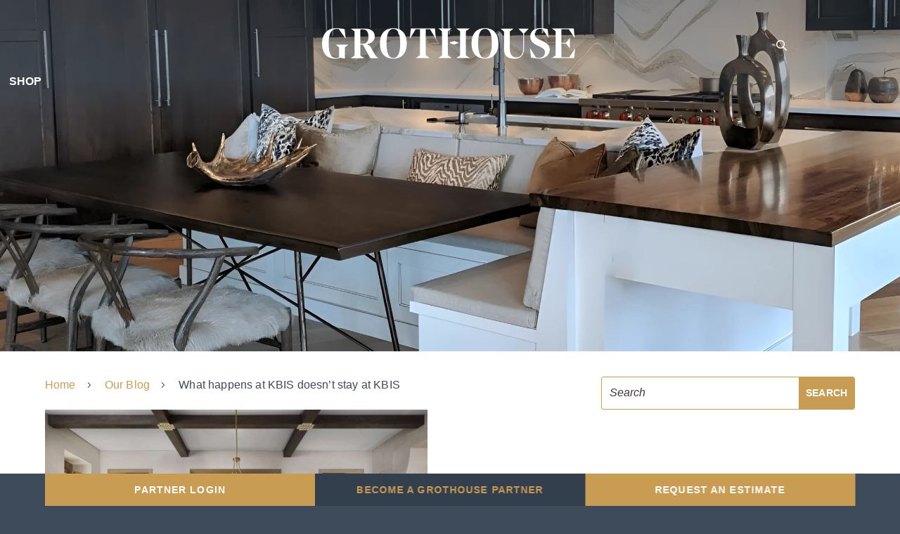

--- FILE ---
content_type: text/html; charset=UTF-8
request_url: https://glumber.com/what-happens-at-kbis-doesnt-stay-at-kbis/
body_size: 65349
content:
<!DOCTYPE html>
<html lang="en-US" prefix="og: https://ogp.me/ns#">
<head> <script type="text/javascript">
/* <![CDATA[ */
var gform;gform||(document.addEventListener("gform_main_scripts_loaded",function(){gform.scriptsLoaded=!0}),document.addEventListener("gform/theme/scripts_loaded",function(){gform.themeScriptsLoaded=!0}),window.addEventListener("DOMContentLoaded",function(){gform.domLoaded=!0}),gform={domLoaded:!1,scriptsLoaded:!1,themeScriptsLoaded:!1,isFormEditor:()=>"function"==typeof InitializeEditor,callIfLoaded:function(o){return!(!gform.domLoaded||!gform.scriptsLoaded||!gform.themeScriptsLoaded&&!gform.isFormEditor()||(gform.isFormEditor()&&console.warn("The use of gform.initializeOnLoaded() is deprecated in the form editor context and will be removed in Gravity Forms 3.1."),o(),0))},initializeOnLoaded:function(o){gform.callIfLoaded(o)||(document.addEventListener("gform_main_scripts_loaded",()=>{gform.scriptsLoaded=!0,gform.callIfLoaded(o)}),document.addEventListener("gform/theme/scripts_loaded",()=>{gform.themeScriptsLoaded=!0,gform.callIfLoaded(o)}),window.addEventListener("DOMContentLoaded",()=>{gform.domLoaded=!0,gform.callIfLoaded(o)}))},hooks:{action:{},filter:{}},addAction:function(o,r,e,t){gform.addHook("action",o,r,e,t)},addFilter:function(o,r,e,t){gform.addHook("filter",o,r,e,t)},doAction:function(o){gform.doHook("action",o,arguments)},applyFilters:function(o){return gform.doHook("filter",o,arguments)},removeAction:function(o,r){gform.removeHook("action",o,r)},removeFilter:function(o,r,e){gform.removeHook("filter",o,r,e)},addHook:function(o,r,e,t,n){null==gform.hooks[o][r]&&(gform.hooks[o][r]=[]);var d=gform.hooks[o][r];null==n&&(n=r+"_"+d.length),gform.hooks[o][r].push({tag:n,callable:e,priority:t=null==t?10:t})},doHook:function(r,o,e){var t;if(e=Array.prototype.slice.call(e,1),null!=gform.hooks[r][o]&&((o=gform.hooks[r][o]).sort(function(o,r){return o.priority-r.priority}),o.forEach(function(o){"function"!=typeof(t=o.callable)&&(t=window[t]),"action"==r?t.apply(null,e):e[0]=t.apply(null,e)})),"filter"==r)return e[0]},removeHook:function(o,r,t,n){var e;null!=gform.hooks[o][r]&&(e=(e=gform.hooks[o][r]).filter(function(o,r,e){return!!(null!=n&&n!=o.tag||null!=t&&t!=o.priority)}),gform.hooks[o][r]=e)}});
/* ]]> */
</script>
<meta charset="UTF-8" /><script>if(navigator.userAgent.match(/MSIE|Internet Explorer/i)||navigator.userAgent.match(/Trident\/7\..*?rv:11/i)){var href=document.location.href;if(!href.match(/[?&]nowprocket/)){if(href.indexOf("?")==-1){if(href.indexOf("#")==-1){document.location.href=href+"?nowprocket=1"}else{document.location.href=href.replace("#","?nowprocket=1#")}}else{if(href.indexOf("#")==-1){document.location.href=href+"&nowprocket=1"}else{document.location.href=href.replace("#","&nowprocket=1#")}}}}</script><script>(()=>{class RocketLazyLoadScripts{constructor(){this.v="2.0.4",this.userEvents=["keydown","keyup","mousedown","mouseup","mousemove","mouseover","mouseout","touchmove","touchstart","touchend","touchcancel","wheel","click","dblclick","input"],this.attributeEvents=["onblur","onclick","oncontextmenu","ondblclick","onfocus","onmousedown","onmouseenter","onmouseleave","onmousemove","onmouseout","onmouseover","onmouseup","onmousewheel","onscroll","onsubmit"]}async t(){this.i(),this.o(),/iP(ad|hone)/.test(navigator.userAgent)&&this.h(),this.u(),this.l(this),this.m(),this.k(this),this.p(this),this._(),await Promise.all([this.R(),this.L()]),this.lastBreath=Date.now(),this.S(this),this.P(),this.D(),this.O(),this.M(),await this.C(this.delayedScripts.normal),await this.C(this.delayedScripts.defer),await this.C(this.delayedScripts.async),await this.T(),await this.F(),await this.j(),await this.A(),window.dispatchEvent(new Event("rocket-allScriptsLoaded")),this.everythingLoaded=!0,this.lastTouchEnd&&await new Promise(t=>setTimeout(t,500-Date.now()+this.lastTouchEnd)),this.I(),this.H(),this.U(),this.W()}i(){this.CSPIssue=sessionStorage.getItem("rocketCSPIssue"),document.addEventListener("securitypolicyviolation",t=>{this.CSPIssue||"script-src-elem"!==t.violatedDirective||"data"!==t.blockedURI||(this.CSPIssue=!0,sessionStorage.setItem("rocketCSPIssue",!0))},{isRocket:!0})}o(){window.addEventListener("pageshow",t=>{this.persisted=t.persisted,this.realWindowLoadedFired=!0},{isRocket:!0}),window.addEventListener("pagehide",()=>{this.onFirstUserAction=null},{isRocket:!0})}h(){let t;function e(e){t=e}window.addEventListener("touchstart",e,{isRocket:!0}),window.addEventListener("touchend",function i(o){o.changedTouches[0]&&t.changedTouches[0]&&Math.abs(o.changedTouches[0].pageX-t.changedTouches[0].pageX)<10&&Math.abs(o.changedTouches[0].pageY-t.changedTouches[0].pageY)<10&&o.timeStamp-t.timeStamp<200&&(window.removeEventListener("touchstart",e,{isRocket:!0}),window.removeEventListener("touchend",i,{isRocket:!0}),"INPUT"===o.target.tagName&&"text"===o.target.type||(o.target.dispatchEvent(new TouchEvent("touchend",{target:o.target,bubbles:!0})),o.target.dispatchEvent(new MouseEvent("mouseover",{target:o.target,bubbles:!0})),o.target.dispatchEvent(new PointerEvent("click",{target:o.target,bubbles:!0,cancelable:!0,detail:1,clientX:o.changedTouches[0].clientX,clientY:o.changedTouches[0].clientY})),event.preventDefault()))},{isRocket:!0})}q(t){this.userActionTriggered||("mousemove"!==t.type||this.firstMousemoveIgnored?"keyup"===t.type||"mouseover"===t.type||"mouseout"===t.type||(this.userActionTriggered=!0,this.onFirstUserAction&&this.onFirstUserAction()):this.firstMousemoveIgnored=!0),"click"===t.type&&t.preventDefault(),t.stopPropagation(),t.stopImmediatePropagation(),"touchstart"===this.lastEvent&&"touchend"===t.type&&(this.lastTouchEnd=Date.now()),"click"===t.type&&(this.lastTouchEnd=0),this.lastEvent=t.type,t.composedPath&&t.composedPath()[0].getRootNode()instanceof ShadowRoot&&(t.rocketTarget=t.composedPath()[0]),this.savedUserEvents.push(t)}u(){this.savedUserEvents=[],this.userEventHandler=this.q.bind(this),this.userEvents.forEach(t=>window.addEventListener(t,this.userEventHandler,{passive:!1,isRocket:!0})),document.addEventListener("visibilitychange",this.userEventHandler,{isRocket:!0})}U(){this.userEvents.forEach(t=>window.removeEventListener(t,this.userEventHandler,{passive:!1,isRocket:!0})),document.removeEventListener("visibilitychange",this.userEventHandler,{isRocket:!0}),this.savedUserEvents.forEach(t=>{(t.rocketTarget||t.target).dispatchEvent(new window[t.constructor.name](t.type,t))})}m(){const t="return false",e=Array.from(this.attributeEvents,t=>"data-rocket-"+t),i="["+this.attributeEvents.join("],[")+"]",o="[data-rocket-"+this.attributeEvents.join("],[data-rocket-")+"]",s=(e,i,o)=>{o&&o!==t&&(e.setAttribute("data-rocket-"+i,o),e["rocket"+i]=new Function("event",o),e.setAttribute(i,t))};new MutationObserver(t=>{for(const n of t)"attributes"===n.type&&(n.attributeName.startsWith("data-rocket-")||this.everythingLoaded?n.attributeName.startsWith("data-rocket-")&&this.everythingLoaded&&this.N(n.target,n.attributeName.substring(12)):s(n.target,n.attributeName,n.target.getAttribute(n.attributeName))),"childList"===n.type&&n.addedNodes.forEach(t=>{if(t.nodeType===Node.ELEMENT_NODE)if(this.everythingLoaded)for(const i of[t,...t.querySelectorAll(o)])for(const t of i.getAttributeNames())e.includes(t)&&this.N(i,t.substring(12));else for(const e of[t,...t.querySelectorAll(i)])for(const t of e.getAttributeNames())this.attributeEvents.includes(t)&&s(e,t,e.getAttribute(t))})}).observe(document,{subtree:!0,childList:!0,attributeFilter:[...this.attributeEvents,...e]})}I(){this.attributeEvents.forEach(t=>{document.querySelectorAll("[data-rocket-"+t+"]").forEach(e=>{this.N(e,t)})})}N(t,e){const i=t.getAttribute("data-rocket-"+e);i&&(t.setAttribute(e,i),t.removeAttribute("data-rocket-"+e))}k(t){Object.defineProperty(HTMLElement.prototype,"onclick",{get(){return this.rocketonclick||null},set(e){this.rocketonclick=e,this.setAttribute(t.everythingLoaded?"onclick":"data-rocket-onclick","this.rocketonclick(event)")}})}S(t){function e(e,i){let o=e[i];e[i]=null,Object.defineProperty(e,i,{get:()=>o,set(s){t.everythingLoaded?o=s:e["rocket"+i]=o=s}})}e(document,"onreadystatechange"),e(window,"onload"),e(window,"onpageshow");try{Object.defineProperty(document,"readyState",{get:()=>t.rocketReadyState,set(e){t.rocketReadyState=e},configurable:!0}),document.readyState="loading"}catch(t){console.log("WPRocket DJE readyState conflict, bypassing")}}l(t){this.originalAddEventListener=EventTarget.prototype.addEventListener,this.originalRemoveEventListener=EventTarget.prototype.removeEventListener,this.savedEventListeners=[],EventTarget.prototype.addEventListener=function(e,i,o){o&&o.isRocket||!t.B(e,this)&&!t.userEvents.includes(e)||t.B(e,this)&&!t.userActionTriggered||e.startsWith("rocket-")||t.everythingLoaded?t.originalAddEventListener.call(this,e,i,o):(t.savedEventListeners.push({target:this,remove:!1,type:e,func:i,options:o}),"mouseenter"!==e&&"mouseleave"!==e||t.originalAddEventListener.call(this,e,t.savedUserEvents.push,o))},EventTarget.prototype.removeEventListener=function(e,i,o){o&&o.isRocket||!t.B(e,this)&&!t.userEvents.includes(e)||t.B(e,this)&&!t.userActionTriggered||e.startsWith("rocket-")||t.everythingLoaded?t.originalRemoveEventListener.call(this,e,i,o):t.savedEventListeners.push({target:this,remove:!0,type:e,func:i,options:o})}}J(t,e){this.savedEventListeners=this.savedEventListeners.filter(i=>{let o=i.type,s=i.target||window;return e!==o||t!==s||(this.B(o,s)&&(i.type="rocket-"+o),this.$(i),!1)})}H(){EventTarget.prototype.addEventListener=this.originalAddEventListener,EventTarget.prototype.removeEventListener=this.originalRemoveEventListener,this.savedEventListeners.forEach(t=>this.$(t))}$(t){t.remove?this.originalRemoveEventListener.call(t.target,t.type,t.func,t.options):this.originalAddEventListener.call(t.target,t.type,t.func,t.options)}p(t){let e;function i(e){return t.everythingLoaded?e:e.split(" ").map(t=>"load"===t||t.startsWith("load.")?"rocket-jquery-load":t).join(" ")}function o(o){function s(e){const s=o.fn[e];o.fn[e]=o.fn.init.prototype[e]=function(){return this[0]===window&&t.userActionTriggered&&("string"==typeof arguments[0]||arguments[0]instanceof String?arguments[0]=i(arguments[0]):"object"==typeof arguments[0]&&Object.keys(arguments[0]).forEach(t=>{const e=arguments[0][t];delete arguments[0][t],arguments[0][i(t)]=e})),s.apply(this,arguments),this}}if(o&&o.fn&&!t.allJQueries.includes(o)){const e={DOMContentLoaded:[],"rocket-DOMContentLoaded":[]};for(const t in e)document.addEventListener(t,()=>{e[t].forEach(t=>t())},{isRocket:!0});o.fn.ready=o.fn.init.prototype.ready=function(i){function s(){parseInt(o.fn.jquery)>2?setTimeout(()=>i.bind(document)(o)):i.bind(document)(o)}return"function"==typeof i&&(t.realDomReadyFired?!t.userActionTriggered||t.fauxDomReadyFired?s():e["rocket-DOMContentLoaded"].push(s):e.DOMContentLoaded.push(s)),o([])},s("on"),s("one"),s("off"),t.allJQueries.push(o)}e=o}t.allJQueries=[],o(window.jQuery),Object.defineProperty(window,"jQuery",{get:()=>e,set(t){o(t)}})}P(){const t=new Map;document.write=document.writeln=function(e){const i=document.currentScript,o=document.createRange(),s=i.parentElement;let n=t.get(i);void 0===n&&(n=i.nextSibling,t.set(i,n));const c=document.createDocumentFragment();o.setStart(c,0),c.appendChild(o.createContextualFragment(e)),s.insertBefore(c,n)}}async R(){return new Promise(t=>{this.userActionTriggered?t():this.onFirstUserAction=t})}async L(){return new Promise(t=>{document.addEventListener("DOMContentLoaded",()=>{this.realDomReadyFired=!0,t()},{isRocket:!0})})}async j(){return this.realWindowLoadedFired?Promise.resolve():new Promise(t=>{window.addEventListener("load",t,{isRocket:!0})})}M(){this.pendingScripts=[];this.scriptsMutationObserver=new MutationObserver(t=>{for(const e of t)e.addedNodes.forEach(t=>{"SCRIPT"!==t.tagName||t.noModule||t.isWPRocket||this.pendingScripts.push({script:t,promise:new Promise(e=>{const i=()=>{const i=this.pendingScripts.findIndex(e=>e.script===t);i>=0&&this.pendingScripts.splice(i,1),e()};t.addEventListener("load",i,{isRocket:!0}),t.addEventListener("error",i,{isRocket:!0}),setTimeout(i,1e3)})})})}),this.scriptsMutationObserver.observe(document,{childList:!0,subtree:!0})}async F(){await this.X(),this.pendingScripts.length?(await this.pendingScripts[0].promise,await this.F()):this.scriptsMutationObserver.disconnect()}D(){this.delayedScripts={normal:[],async:[],defer:[]},document.querySelectorAll("script[type$=rocketlazyloadscript]").forEach(t=>{t.hasAttribute("data-rocket-src")?t.hasAttribute("async")&&!1!==t.async?this.delayedScripts.async.push(t):t.hasAttribute("defer")&&!1!==t.defer||"module"===t.getAttribute("data-rocket-type")?this.delayedScripts.defer.push(t):this.delayedScripts.normal.push(t):this.delayedScripts.normal.push(t)})}async _(){await this.L();let t=[];document.querySelectorAll("script[type$=rocketlazyloadscript][data-rocket-src]").forEach(e=>{let i=e.getAttribute("data-rocket-src");if(i&&!i.startsWith("data:")){i.startsWith("//")&&(i=location.protocol+i);try{const o=new URL(i).origin;o!==location.origin&&t.push({src:o,crossOrigin:e.crossOrigin||"module"===e.getAttribute("data-rocket-type")})}catch(t){}}}),t=[...new Map(t.map(t=>[JSON.stringify(t),t])).values()],this.Y(t,"preconnect")}async G(t){if(await this.K(),!0!==t.noModule||!("noModule"in HTMLScriptElement.prototype))return new Promise(e=>{let i;function o(){(i||t).setAttribute("data-rocket-status","executed"),e()}try{if(navigator.userAgent.includes("Firefox/")||""===navigator.vendor||this.CSPIssue)i=document.createElement("script"),[...t.attributes].forEach(t=>{let e=t.nodeName;"type"!==e&&("data-rocket-type"===e&&(e="type"),"data-rocket-src"===e&&(e="src"),i.setAttribute(e,t.nodeValue))}),t.text&&(i.text=t.text),t.nonce&&(i.nonce=t.nonce),i.hasAttribute("src")?(i.addEventListener("load",o,{isRocket:!0}),i.addEventListener("error",()=>{i.setAttribute("data-rocket-status","failed-network"),e()},{isRocket:!0}),setTimeout(()=>{i.isConnected||e()},1)):(i.text=t.text,o()),i.isWPRocket=!0,t.parentNode.replaceChild(i,t);else{const i=t.getAttribute("data-rocket-type"),s=t.getAttribute("data-rocket-src");i?(t.type=i,t.removeAttribute("data-rocket-type")):t.removeAttribute("type"),t.addEventListener("load",o,{isRocket:!0}),t.addEventListener("error",i=>{this.CSPIssue&&i.target.src.startsWith("data:")?(console.log("WPRocket: CSP fallback activated"),t.removeAttribute("src"),this.G(t).then(e)):(t.setAttribute("data-rocket-status","failed-network"),e())},{isRocket:!0}),s?(t.fetchPriority="high",t.removeAttribute("data-rocket-src"),t.src=s):t.src="data:text/javascript;base64,"+window.btoa(unescape(encodeURIComponent(t.text)))}}catch(i){t.setAttribute("data-rocket-status","failed-transform"),e()}});t.setAttribute("data-rocket-status","skipped")}async C(t){const e=t.shift();return e?(e.isConnected&&await this.G(e),this.C(t)):Promise.resolve()}O(){this.Y([...this.delayedScripts.normal,...this.delayedScripts.defer,...this.delayedScripts.async],"preload")}Y(t,e){this.trash=this.trash||[];let i=!0;var o=document.createDocumentFragment();t.forEach(t=>{const s=t.getAttribute&&t.getAttribute("data-rocket-src")||t.src;if(s&&!s.startsWith("data:")){const n=document.createElement("link");n.href=s,n.rel=e,"preconnect"!==e&&(n.as="script",n.fetchPriority=i?"high":"low"),t.getAttribute&&"module"===t.getAttribute("data-rocket-type")&&(n.crossOrigin=!0),t.crossOrigin&&(n.crossOrigin=t.crossOrigin),t.integrity&&(n.integrity=t.integrity),t.nonce&&(n.nonce=t.nonce),o.appendChild(n),this.trash.push(n),i=!1}}),document.head.appendChild(o)}W(){this.trash.forEach(t=>t.remove())}async T(){try{document.readyState="interactive"}catch(t){}this.fauxDomReadyFired=!0;try{await this.K(),this.J(document,"readystatechange"),document.dispatchEvent(new Event("rocket-readystatechange")),await this.K(),document.rocketonreadystatechange&&document.rocketonreadystatechange(),await this.K(),this.J(document,"DOMContentLoaded"),document.dispatchEvent(new Event("rocket-DOMContentLoaded")),await this.K(),this.J(window,"DOMContentLoaded"),window.dispatchEvent(new Event("rocket-DOMContentLoaded"))}catch(t){console.error(t)}}async A(){try{document.readyState="complete"}catch(t){}try{await this.K(),this.J(document,"readystatechange"),document.dispatchEvent(new Event("rocket-readystatechange")),await this.K(),document.rocketonreadystatechange&&document.rocketonreadystatechange(),await this.K(),this.J(window,"load"),window.dispatchEvent(new Event("rocket-load")),await this.K(),window.rocketonload&&window.rocketonload(),await this.K(),this.allJQueries.forEach(t=>t(window).trigger("rocket-jquery-load")),await this.K(),this.J(window,"pageshow");const t=new Event("rocket-pageshow");t.persisted=this.persisted,window.dispatchEvent(t),await this.K(),window.rocketonpageshow&&window.rocketonpageshow({persisted:this.persisted})}catch(t){console.error(t)}}async K(){Date.now()-this.lastBreath>45&&(await this.X(),this.lastBreath=Date.now())}async X(){return document.hidden?new Promise(t=>setTimeout(t)):new Promise(t=>requestAnimationFrame(t))}B(t,e){return e===document&&"readystatechange"===t||(e===document&&"DOMContentLoaded"===t||(e===window&&"DOMContentLoaded"===t||(e===window&&"load"===t||e===window&&"pageshow"===t)))}static run(){(new RocketLazyLoadScripts).t()}}RocketLazyLoadScripts.run()})();</script>
	<style>.noojs header {
    display: none;
}</style>
	
<!-- Google Tag Manager -->
<script>(function(w,d,s,l,i){w[l]=w[l]||[];w[l].push({'gtm.start':
new Date().getTime(),event:'gtm.js'});var f=d.getElementsByTagName(s)[0],
j=d.createElement(s),dl=l!='dataLayer'?'&l='+l:'';j.async=true;j.src=
'https://www.googletagmanager.com/gtm.js?id='+i+dl;f.parentNode.insertBefore(j,f);
})(window,document,'script','dataLayer','GTM-T9RQ7XV');</script>
<!-- End Google Tag Manager -->

<meta http-equiv="X-UA-Compatible" content="IE=edge">
	<link rel="pingback" href="https://glumber.com/xmlrpc.php" />

	<script type="rocketlazyloadscript" data-rocket-type="text/javascript">
		document.documentElement.className = 'js';
	</script>
	
	<script id="diviarea-loader">window.DiviPopupData=window.DiviAreaConfig={"zIndex":1000000,"animateSpeed":400,"triggerClassPrefix":"show-popup-","idAttrib":"data-popup","modalIndicatorClass":"is-modal","blockingIndicatorClass":"is-blocking","defaultShowCloseButton":true,"withCloseClass":"with-close","noCloseClass":"no-close","triggerCloseClass":"close","singletonClass":"single","darkModeClass":"dark","noShadowClass":"no-shadow","altCloseClass":"close-alt","popupSelector":".et_pb_section.popup","initializeOnEvent":"et_pb_after_init_modules","popupWrapperClass":"area-outer-wrap","fullHeightClass":"full-height","openPopupClass":"da-overlay-visible","overlayClass":"da-overlay","exitIndicatorClass":"on-exit","hoverTriggerClass":"on-hover","clickTriggerClass":"on-click","onExitDelay":2000,"notMobileClass":"not-mobile","notTabletClass":"not-tablet","notDesktopClass":"not-desktop","baseContext":"body","activePopupClass":"is-open","closeButtonClass":"da-close","withLoaderClass":"with-loader","debug":false,"ajaxUrl":"https:\/\/glumber.com\/wp-admin\/admin-ajax.php","areaPrefix":"divi-area-","sys":[]};!function(){var t={195:function(){!function(t){t.DiviArea=t.DiviPopup={loaded:!1};var n=t.DiviArea,r=n.Hooks={},o={};function i(t,n,r){var i,e,a;if("string"==typeof t)if(o[t]){if(n)if((i=o[t])&&r)for(a=i.length;a--;)(e=i[a]).callback===n&&e.context===r&&(i[a]=!1);else for(a=i.length;a--;)i[a].callback===n&&(i[a]=!1)}else o[t]=[]}function e(t,n,r,i){if("string"==typeof t){var e={callback:n,priority:r,context:i},a=o[t];a?(a.push(e),a=function(t){var n,r,o,i,e=t.length;for(i=1;i<e;i++)for(n=t[i],r=i;r>0;r--)(o=t[r-1]).priority>n.priority&&(t[r]=o,t[r-1]=n);return t}(a)):a=[e],o[t]=a}}function a(t,n,r){"string"==typeof n&&(n=[n]);var i,e,a=[];for(i=0;i<n.length;i++)Array.prototype.push.apply(a,o[n[i]]);for(e=0;e<a.length;e++){var c=void 0;a[e]&&"function"==typeof a[e].callback&&("filter"===t?void 0!==(c=a[e].callback.apply(a[e].context,r))&&(r[0]=c):a[e].callback.apply(a[e].context,r))}if("filter"===t)return r[0]}r.silent=function(){return r},n.removeFilter=r.removeFilter=function(t,n){i(t,n)},n.removeAction=r.removeAction=function(t,n){i(t,n)},n.applyFilters=r.applyFilters=function(t){for(var n=arguments.length,r=new Array(n>1?n-1:0),o=1;o<n;o++)r[o-1]=arguments[o];return a("filter",t,r)},n.doAction=r.doAction=function(t){for(var n=arguments.length,r=new Array(n>1?n-1:0),o=1;o<n;o++)r[o-1]=arguments[o];a("action",t,r)},n.addFilter=r.addFilter=function(n,r,o,i){e(n,r,parseInt(o||10,10),i||t)},n.addAction=r.addAction=function(n,r,o,i){e(n,r,parseInt(o||10,10),i||t)},n.addActionOnce=r.addActionOnce=function(n,r,o,a){e(n,r,parseInt(o||10,10),a||t),e(n,(function(){i(n,r)}),1+parseInt(o||10,10),a||t)}}(window)}},n={};function r(o){var i=n[o];if(void 0!==i)return i.exports;var e=n[o]={exports:{}};return t[o](e,e.exports,r),e.exports}r(195)}();</script>
<!-- Search Engine Optimization by Rank Math - https://rankmath.com/ -->
<title>What happens at KBIS doesn’t stay at KBIS - Grothouse</title>
<link data-rocket-prefetch href="https://www.googletagmanager.com" rel="dns-prefetch">
<link data-rocket-prefetch href="https://www.google-analytics.com" rel="dns-prefetch">
<link data-rocket-prefetch href="https://www.google.com" rel="dns-prefetch"><link rel="preload" data-rocket-preload as="image" href="https://glumber.com/wp-content/uploads/2024/01/grothouse-solid-wood-surfaces-20-1-1-scaled.webp" fetchpriority="high">
<meta name="description" content="Stay updated with the latest trends and innovations in the kitchen and bath industry through KBIS. Explore groundbreaking products and designs."/>
<meta name="robots" content="follow, index, max-snippet:-1, max-video-preview:-1, max-image-preview:large"/>
<link rel="canonical" href="https://glumber.com/what-happens-at-kbis-doesnt-stay-at-kbis/" />
<meta property="og:locale" content="en_US" />
<meta property="og:type" content="article" />
<meta property="og:title" content="What happens at KBIS doesn’t stay at KBIS - Grothouse" />
<meta property="og:description" content="Stay updated with the latest trends and innovations in the kitchen and bath industry through KBIS. Explore groundbreaking products and designs." />
<meta property="og:url" content="https://glumber.com/what-happens-at-kbis-doesnt-stay-at-kbis/" />
<meta property="og:site_name" content="Grothouse" />
<meta property="article:section" content="Our Blog" />
<meta property="og:updated_time" content="2024-07-02T14:58:59-04:00" />
<meta property="og:image" content="https://glumber.com/wp-content/uploads/2023/05/KBIS-2023-Monogram_Luxe-Kitchen_01-high-res-1-1024x717.jpg" />
<meta property="og:image:secure_url" content="https://glumber.com/wp-content/uploads/2023/05/KBIS-2023-Monogram_Luxe-Kitchen_01-high-res-1-1024x717.jpg" />
<meta property="og:image:width" content="1024" />
<meta property="og:image:height" content="717" />
<meta property="og:image:alt" content="KBIS" />
<meta property="og:image:type" content="image/jpeg" />
<meta property="article:published_time" content="2023-05-10T15:22:34-04:00" />
<meta property="article:modified_time" content="2024-07-02T14:58:59-04:00" />
<meta name="twitter:card" content="summary_large_image" />
<meta name="twitter:title" content="What happens at KBIS doesn’t stay at KBIS - Grothouse" />
<meta name="twitter:description" content="Stay updated with the latest trends and innovations in the kitchen and bath industry through KBIS. Explore groundbreaking products and designs." />
<meta name="twitter:image" content="https://glumber.com/wp-content/uploads/2023/05/KBIS-2023-Monogram_Luxe-Kitchen_01-high-res-1-1024x717.jpg" />
<script type="application/ld+json" class="rank-math-schema">{"@context":"https://schema.org","@graph":[{"@type":"Organization","@id":"https://glumber.com/#organization","name":"Grothouse","url":"https://glumber.com"},{"@type":"WebSite","@id":"https://glumber.com/#website","url":"https://glumber.com","name":"Grothouse","publisher":{"@id":"https://glumber.com/#organization"},"inLanguage":"en-US"},{"@type":"ImageObject","@id":"https://glumber.com/wp-content/uploads/2023/05/KBIS-2023-Monogram_Luxe-Kitchen_01-high-res-1.jpg","url":"https://glumber.com/wp-content/uploads/2023/05/KBIS-2023-Monogram_Luxe-Kitchen_01-high-res-1.jpg","width":"2048","height":"1434","inLanguage":"en-US"},{"@type":"WebPage","@id":"https://glumber.com/what-happens-at-kbis-doesnt-stay-at-kbis/#webpage","url":"https://glumber.com/what-happens-at-kbis-doesnt-stay-at-kbis/","name":"What happens at KBIS doesn\u2019t stay at KBIS - Grothouse","datePublished":"2023-05-10T15:22:34-04:00","dateModified":"2024-07-02T14:58:59-04:00","isPartOf":{"@id":"https://glumber.com/#website"},"primaryImageOfPage":{"@id":"https://glumber.com/wp-content/uploads/2023/05/KBIS-2023-Monogram_Luxe-Kitchen_01-high-res-1.jpg"},"inLanguage":"en-US"},{"@type":"BlogPosting","headline":"What happens at KBIS doesn\u2019t stay at KBIS - Grothouse","keywords":"KBIS","datePublished":"2023-05-10T15:22:34-04:00","dateModified":"2024-07-02T14:58:59-04:00","publisher":{"@id":"https://glumber.com/#organization"},"description":"Stay updated with the latest trends and innovations in the kitchen and bath industry through KBIS. Explore groundbreaking products and designs.","name":"What happens at KBIS doesn\u2019t stay at KBIS - Grothouse","@id":"https://glumber.com/what-happens-at-kbis-doesnt-stay-at-kbis/#richSnippet","isPartOf":{"@id":"https://glumber.com/what-happens-at-kbis-doesnt-stay-at-kbis/#webpage"},"image":{"@id":"https://glumber.com/wp-content/uploads/2023/05/KBIS-2023-Monogram_Luxe-Kitchen_01-high-res-1.jpg"},"inLanguage":"en-US","mainEntityOfPage":{"@id":"https://glumber.com/what-happens-at-kbis-doesnt-stay-at-kbis/#webpage"}}]}</script>
<!-- /Rank Math WordPress SEO plugin -->

<link rel='dns-prefetch' href='//cdnjs.cloudflare.com' />
<link rel='dns-prefetch' href='//unpkg.com' />
<link rel='dns-prefetch' href='//fonts.googleapis.com' />

<link rel="alternate" type="application/rss+xml" title="Grothouse &raquo; Feed" href="https://glumber.com/feed/" />
<link rel="alternate" type="application/rss+xml" title="Grothouse &raquo; Comments Feed" href="https://glumber.com/comments/feed/" />
<link rel="alternate" title="oEmbed (JSON)" type="application/json+oembed" href="https://glumber.com/wp-json/oembed/1.0/embed?url=https%3A%2F%2Fglumber.com%2Fwhat-happens-at-kbis-doesnt-stay-at-kbis%2F" />
<link rel="alternate" title="oEmbed (XML)" type="text/xml+oembed" href="https://glumber.com/wp-json/oembed/1.0/embed?url=https%3A%2F%2Fglumber.com%2Fwhat-happens-at-kbis-doesnt-stay-at-kbis%2F&#038;format=xml" />
<meta content="Divi Child Theme v.1.0.0" name="generator"/><link data-minify="1" rel='stylesheet' id='font-awesome-css' href='https://glumber.com/wp-content/cache/min/1/ajax/libs/font-awesome/5.15.2/css/all.min.css?ver=1766093450' type='text/css' media='all' />
<link rel='stylesheet' id='rtbr-app-css' href='https://glumber.com/wp-content/plugins/business-reviews-wp/assets/css/app.min.css?ver=1.0.16' type='text/css' media='all' />
<link rel='stylesheet' id='sweetalert2-css' href='https://glumber.com/wp-content/plugins/user-registration/assets/css/sweetalert2/sweetalert2.min.css?ver=10.16.7' type='text/css' media='all' />
<link data-minify="1" rel='stylesheet' id='user-registration-general-css' href='https://glumber.com/wp-content/cache/background-css/1/glumber.com/wp-content/cache/min/1/wp-content/plugins/user-registration/assets/css/user-registration.css?ver=1766093450&wpr_t=1768840820' type='text/css' media='all' />
<link data-minify="1" rel='stylesheet' id='user-registration-smallscreen-css' href='https://glumber.com/wp-content/cache/min/1/wp-content/plugins/user-registration/assets/css/user-registration-smallscreen.css?ver=1766093450' type='text/css' media='only screen and (max-width: 768px)' />
<link data-minify="1" rel='stylesheet' id='user-registration-my-account-layout-css' href='https://glumber.com/wp-content/cache/min/1/wp-content/plugins/user-registration/assets/css/my-account-layout.css?ver=1766093450' type='text/css' media='all' />
<link rel='lazystyle' id='dashicons-css' data-lzhref='https://glumber.com/wp-includes/css/dashicons.min.css?ver=6.9' type='text/css' media='all' />
<link rel='stylesheet' id='webui-popover-css' href='https://glumber.com/wp-content/cache/background-css/1/glumber.com/wp-content/plugins/lifterlms/assets/vendor/webui-popover/jquery.webui-popover.min.css?ver=1.2.15&wpr_t=1768840820' type='text/css' media='all' />
<link data-minify="1" rel='stylesheet' id='lifterlms-styles-css' href='https://glumber.com/wp-content/cache/min/1/wp-content/plugins/lifterlms/assets/css/lifterlms.min.css?ver=1766093450' type='text/css' media='all' />
<link data-minify="1" rel='stylesheet' id='quiz-maker-css' href='https://glumber.com/wp-content/cache/min/1/wp-content/plugins/quiz-maker/public/css/quiz-maker-public.css?ver=1766093450' type='text/css' media='all' />
<link data-minify="1" rel='stylesheet' id='swpm.common-css' href='https://glumber.com/wp-content/cache/min/1/wp-content/plugins/simple-membership/css/swpm.common.css?ver=1766093450' type='text/css' media='all' />
<link data-minify="1" rel='stylesheet' id='megamenu-css' href='https://glumber.com/wp-content/cache/min/1/wp-content/uploads/maxmegamenu/style.css?ver=1766093450' type='text/css' media='all' />
<link rel='lazystyle' id='megamenu-google-fonts-css' data-lzhref='//fonts.googleapis.com/css?family=Work+Sans%3A400%2C700%7CRoboto%3A400%2C700&#038;ver=6.9' type='text/css' media='all' />
<link data-minify="1" rel='stylesheet' id='megamenu-genericons-css' href='https://glumber.com/wp-content/cache/min/1/wp-content/plugins/megamenu-pro/icons/genericons/genericons/genericons.css?ver=1766093450' type='text/css' media='all' />
<link data-minify="1" rel='stylesheet' id='megamenu-fontawesome-css' href='https://glumber.com/wp-content/cache/min/1/wp-content/plugins/megamenu-pro/icons/fontawesome/css/font-awesome.min.css?ver=1766093450' type='text/css' media='all' />
<link data-minify="1" rel='stylesheet' id='megamenu-fontawesome5-css' href='https://glumber.com/wp-content/cache/min/1/wp-content/plugins/megamenu-pro/icons/fontawesome5/css/all.min.css?ver=1766093450' type='text/css' media='all' />
<link data-minify="1" rel='stylesheet' id='megamenu-fontawesome6-css' href='https://glumber.com/wp-content/cache/min/1/wp-content/plugins/megamenu-pro/icons/fontawesome6/css/all.min.css?ver=1766093450' type='text/css' media='all' />
<link data-minify="1" rel='stylesheet' id='grw-public-main-css-css' href='https://glumber.com/wp-content/cache/min/1/wp-content/plugins/widget-google-reviews/assets/css/public-main.css?ver=1766093450' type='text/css' media='all' />
<link data-minify="1" rel='stylesheet' id='slick-css' href='https://glumber.com/wp-content/cache/min/1/ajax/libs/slick-carousel/1.8.1/slick.min.css?ver=1766093451' type='text/css' media='all' />
<link rel='lazystyle' id='et-divi-open-sans-css' data-lzhref='https://fonts.googleapis.com/css?family=Open+Sans:300italic,400italic,600italic,700italic,800italic,400,300,600,700,800&#038;subset=latin,latin-ext&#038;display=swap' type='text/css' media='all' />
<link rel='stylesheet' id='divi-area-css' href='https://glumber.com/wp-content/cache/background-css/1/glumber.com/wp-content/plugins/divi-areas-pro/styles/front-91dfe18c.min.css?ver=1703078585&wpr_t=1768840820' type='text/css' media='all' />
<link rel='stylesheet' id='divi-advanced-tabs-styles-css' href='https://glumber.com/wp-content/plugins/divi-supertabs/styles/style.min.css?ver=1.0.0' type='text/css' media='all' />
<link rel='stylesheet' id='supreme-modules-pro-for-divi-styles-css' href='https://glumber.com/wp-content/plugins/supreme-modules-pro-for-divi/styles/style.min.css?ver=4.9.97.40' type='text/css' media='all' />
<link rel='stylesheet' id='profile-builder-divi-extension-styles-css' href='https://glumber.com/wp-content/plugins/profile-builder/assets/misc/divi/styles/style.min.css?ver=1.0.0' type='text/css' media='all' />
<link rel='lazystyle' id='et-builder-googlefonts-cached-css' data-lzhref='https://fonts.googleapis.com/css?family=Work+Sans:100,200,300,regular,500,600,700,800,900,100italic,200italic,300italic,italic,500italic,600italic,700italic,800italic,900italic&#038;subset=latin,latin-ext&#038;display=swap' type='text/css' media='all' />
<link data-minify="1" rel='stylesheet' id='newsletter-css' href='https://glumber.com/wp-content/cache/min/1/wp-content/plugins/newsletter/style.css?ver=1766093451' type='text/css' media='all' />
<style id='newsletter-inline-css' type='text/css'>
ul.Custom-Social-icon {
    display: flex;
    justify-content: center;
    align-items: center;
}
ul.Custom-Social-icon li {
    list-style: none;
}
ul.Custom-Social-icon li a img {
    width: 33px;
    height: 33px;
}
/*# sourceURL=newsletter-inline-css */
</style>
<link data-minify="1" rel='stylesheet' id='wp-pagenavi-css' href='https://glumber.com/wp-content/cache/min/1/wp-content/plugins/wp-pagenavi/pagenavi-css.css?ver=1766093451' type='text/css' media='all' />
<link data-minify="1" rel='stylesheet' id='dp-divi-filtergrid-bundle-style-css' href='https://glumber.com/wp-content/cache/min/1/wp-content/plugins/dp-divi-filtergrid/styles/bundle.css?ver=1766093451' type='text/css' media='all' />
<link data-minify="1" rel='stylesheet' id='dsm-magnific-popup-css' href='https://glumber.com/wp-content/cache/min/1/wp-content/themes/Divi/includes/builder/feature/dynamic-assets/assets/css/magnific_popup.css?ver=1766093451' type='text/css' media='all' />
<link data-minify="1" rel='stylesheet' id='dsm-swiper-css' href='https://glumber.com/wp-content/cache/min/1/wp-content/plugins/supreme-modules-pro-for-divi/public/css/swiper.css?ver=1766093451' type='text/css' media='all' />
<link data-minify="1" rel='stylesheet' id='dsm-popup-css' href='https://glumber.com/wp-content/cache/min/1/wp-content/plugins/supreme-modules-pro-for-divi/public/css/popup.css?ver=1766093451' type='text/css' media='all' />
<link data-minify="1" rel='stylesheet' id='dsm-animate-css' href='https://glumber.com/wp-content/cache/min/1/wp-content/plugins/supreme-modules-pro-for-divi/public/css/animate.css?ver=1766093451' type='text/css' media='all' />
<link data-minify="1" rel='stylesheet' id='dsm-readmore-css' href='https://glumber.com/wp-content/cache/min/1/wp-content/plugins/supreme-modules-pro-for-divi/public/css/readmore.css?ver=1766093451' type='text/css' media='all' />
<link rel='stylesheet' id='divi-style-parent-css' href='https://glumber.com/wp-content/cache/background-css/1/glumber.com/wp-content/themes/Divi/style-static.min.css?ver=4.27.5&wpr_t=1768840820' type='text/css' media='all' />
<link data-minify="1" rel='stylesheet' id='divi-style-css' href='https://glumber.com/wp-content/cache/background-css/1/glumber.com/wp-content/cache/min/1/wp-content/themes/Divi-Child-Theme/style.css?ver=1766093451&wpr_t=1768840820' type='text/css' media='all' />
<link data-minify="1" rel='stylesheet' id='ct_user_css-css' href='https://glumber.com/wp-content/cache/min/1/wp-content/themes/Divi-Child-Theme/gallery.css?ver=1766093451' type='text/css' media='all' />
<link rel='stylesheet' id='ct_shadowbox_css-css' href='https://glumber.com/wp-content/cache/background-css/1/glumber.com/wp-content/themes/Divi-Child-Theme/shadowbox.min.css?ver=1.0.2&wpr_t=1768840820' type='text/css' media='all' />
<link data-minify="1" rel='stylesheet' id='wppb_stylesheet-css' href='https://glumber.com/wp-content/cache/background-css/1/glumber.com/wp-content/cache/min/1/wp-content/plugins/profile-builder/assets/css/style-front-end.css?ver=1766093451&wpr_t=1768840820' type='text/css' media='all' />
<!--n2css--><!--n2js--><script type="text/javascript" src="https://glumber.com/wp-includes/js/jquery/jquery.min.js?ver=3.7.1" id="jquery-core-js"></script>
<script type="text/javascript" src="https://glumber.com/wp-includes/js/jquery/jquery-migrate.min.js?ver=3.4.1" id="jquery-migrate-js"></script>
<script type="rocketlazyloadscript" data-minify="1" data-rocket-type="text/javascript" defer="defer" data-rocket-src="https://glumber.com/wp-content/cache/min/1/wp-content/plugins/widget-google-reviews/assets/js/public-main.js?ver=1766093451" id="grw-public-main-js-js"></script>
<link rel="https://api.w.org/" href="https://glumber.com/wp-json/" /><link rel="alternate" title="JSON" type="application/json" href="https://glumber.com/wp-json/wp/v2/posts/37995" /><link rel="EditURI" type="application/rsd+xml" title="RSD" href="https://glumber.com/xmlrpc.php?rsd" />
<meta name="generator" content="WordPress 6.9" />
<link rel='shortlink' href='https://glumber.com/?p=37995' />
<meta name="google-site-verification" content="CUd9HbByLt8t_3I9cokuAHw0kW2qZoREPG31yu0G_Jg" />

<!-- Google Tag Manager -->
<script>(function(w,d,s,l,i){w[l]=w[l]||[];w[l].push({'gtm.start':
new Date().getTime(),event:'gtm.js'});var f=d.getElementsByTagName(s)[0],
j=d.createElement(s),dl=l!='dataLayer'?'&l='+l:'';j.async=true;j.src=
'https://www.googletagmanager.com/gtm.js?id='+i+dl;f.parentNode.insertBefore(j,f);
})(window,document,'script','dataLayer','GTM-T9RQ7XV');</script>
<!-- End Google Tag Manager --> <style> .ppw-ppf-input-container { background-color: !important; padding: px!important; border-radius: px!important; } .ppw-ppf-input-container div.ppw-ppf-headline { font-size: px!important; font-weight: !important; color: !important; } .ppw-ppf-input-container div.ppw-ppf-desc { font-size: px!important; font-weight: !important; color: !important; } .ppw-ppf-input-container label.ppw-pwd-label { font-size: px!important; font-weight: !important; color: !important; } div.ppwp-wrong-pw-error { font-size: px!important; font-weight: !important; color: #dc3232!important; background: !important; } .ppw-ppf-input-container input[type='submit'] { color: !important; background: !important; } .ppw-ppf-input-container input[type='submit']:hover { color: !important; background: !important; } .ppw-ppf-desc-below { font-size: px!important; font-weight: !important; color: !important; } </style>  <style> .ppw-form { background-color: !important; padding: px!important; border-radius: px!important; } .ppw-headline.ppw-pcp-pf-headline { font-size: px!important; font-weight: !important; color: !important; } .ppw-description.ppw-pcp-pf-desc { font-size: px!important; font-weight: !important; color: !important; } .ppw-pcp-pf-desc-above-btn { display: block; } .ppw-pcp-pf-desc-below-form { font-size: px!important; font-weight: !important; color: !important; } .ppw-input label.ppw-pcp-password-label { font-size: px!important; font-weight: !important; color: !important; } .ppw-form input[type='submit'] { color: !important; background: !important; } .ppw-form input[type='submit']:hover { color: !important; background: !important; } div.ppw-error.ppw-pcp-pf-error-msg { font-size: px!important; font-weight: !important; color: #dc3232!important; background: !important; } </style> <meta name="ti-site-data" content="[base64]" />    <script>
    var elm=document.getElementsByTagName("html")[0];
    elm.style.display="block";
    document.addEventListener("DOMContentLoaded",function(event) {elm.style.display="block"; });
    </script>
<!-- Hotjar Tracking Code for https://glumber.com/ -->
<script type="rocketlazyloadscript">
    (function(h,o,t,j,a,r){
        h.hj=h.hj||function(){(h.hj.q=h.hj.q||[]).push(arguments)};
        h._hjSettings={hjid:3312228,hjsv:6};
        a=o.getElementsByTagName('head')[0];
        r=o.createElement('script');r.async=1;
        r.src=t+h._hjSettings.hjid+j+h._hjSettings.hjsv;
        a.appendChild(r);
    })(window,document,'https://static.hotjar.com/c/hotjar-','.js?sv=');
</script>
<meta name="viewport" content="width=device-width, initial-scale=1.0, maximum-scale=2" /><!-- Google tag (gtag.js) -->
<script async src="https://www.googletagmanager.com/gtag/js?id=G-Y3C1QMQ5K7"></script>
<script>
  window.dataLayer = window.dataLayer || [];
  function gtag(){dataLayer.push(arguments);}
  gtag('js', new Date());

  gtag('config', 'G-Y3C1QMQ5K7');
</script>

<script type="rocketlazyloadscript">
    jQuery(document).ready(function($) {
        $('img[title]').each(function() { $(this).removeAttr('title'); });
    });
	
jQuery(function($){
  $(document).ready(function(){
		var toggleIcon = $('<div class="toggle-icon"></div>');
    var desktopMenu = $('#mega-menu-toggle .et_pb_menu__menu>nav');
    toggleIcon.insertAfter(desktopMenu);
    toggleIcon.click(function(){
        desktopMenu.toggleClass('reveal-menu-items');
      	$(this).toggleClass('icon-switch');
      	$(this).toggleClass('icon-toggle-bg');
    });
  });
});
</script>

<script type="rocketlazyloadscript">
jQuery(document).ready(function(){
jQuery(window).scroll(function() {
var scroll = jQuery(window).scrollTop();

if (scroll >= 1) {
jQuery(".pa-header").addClass("pa-fixed-header");
}
else{
jQuery(".pa-header").removeClass("pa-fixed-header");
}
});
});

</script>


<!-- <script type="rocketlazyloadscript">
jQuery(function($){
 $('.et_pb_toggle_title').click(function(){
  var $toggle = $(this).closest('.et_pb_toggle');
  if (!$toggle.hasClass('et_pb_accordion_toggling')) {
   var $accordion = $toggle.closest('.et_pb_accordion');
   if ($toggle.hasClass('et_pb_toggle_open')) {
    $accordion.addClass('et_pb_accordion_toggling');
    $toggle.find('.et_pb_toggle_content').slideToggle(700, function() { 
     $toggle.removeClass('et_pb_toggle_open').addClass('et_pb_toggle_close');
    });
   }
   setTimeout(function(){ 
    $accordion.removeClass('et_pb_accordion_toggling'); 
   }, 750);
  }
 });

	var designer = getUrlParameter('designer');
	showDesigner(designer);
});
	
function getUrlParameter(sParam) {
    var sPageURL = window.location.search.substring(1),
        sURLVariables = sPageURL.split('&'),
        sParameterName,
        i;

    for (i = 0; i < sURLVariables.length; i++) {
        sParameterName = sURLVariables[i].split('=');

        if (sParameterName[0] === sParam) {
            return sParameterName[1] === undefined ? true : decodeURIComponent(sParameterName[1]);
        }
    }
    return false;
}
function showDesigner(designer, delay = 1000){
	var designerSlide = jQuery('.et_pb_slide_title:contains("' + designer + '")');
	if(designerSlide.length){
		var parentSlide = designerSlide.parents('.et_pb_slide');
		var activeSlide = parentSlide.attr('data-slide-id');
		var parts = activeSlide.split("_");
		var slideNo = parseInt(parts[3])-3;
		//console.log('.et-pb-controllers a:nth-child('+slideNo+')');
		setTimeout(function(){
			jQuery('.et-pb-controllers a:nth-child('+slideNo+')').trigger("click");
			jQuery('html, body').animate({
				scrollTop: $(".spotlight-slider").offset().top-60
			}, 1000);
		}, delay);
	}
}

</script> -->


<script type="rocketlazyloadscript">
jQuery(function($) {
    // Accordion toggle click event
    $('.et_pb_toggle_title').click(function() {
        var $toggle = $(this).closest('.et_pb_toggle');
        if (!$toggle.hasClass('et_pb_accordion_toggling')) {
            var $accordion = $toggle.closest('.et_pb_accordion');
            if ($toggle.hasClass('et_pb_toggle_open')) {
                $accordion.addClass('et_pb_accordion_toggling');
                $toggle.find('.et_pb_toggle_content').slideToggle(700, function() {
                    $toggle.removeClass('et_pb_toggle_open').addClass('et_pb_toggle_close');
                });
            }
            setTimeout(function() {
                $accordion.removeClass('et_pb_accordion_toggling');
            }, 750);
        }
    });

    // Get the 'designer' URL parameter and display the corresponding slide
    var designer = getUrlParameter('designer');
    if (designer) {
        showDesigner(designer);
    }
});

// Function to get URL parameter
function getUrlParameter(sParam) {
    var sPageURL = window.location.search.substring(1),
        sURLVariables = sPageURL.split('&'),
        sParameterName,
        i;

    for (i = 0; i < sURLVariables.length; i++) {
        sParameterName = sURLVariables[i].split('=');

        if (sParameterName[0] === sParam) {
            return sParameterName[1] === undefined ? true : decodeURIComponent(sParameterName[1]);
        }
    }
    return false;
}

// Function to show the designer slide
function showDesigner(designer, delay = 1000) {
    var designerSlide = jQuery('.et_pb_slide_title:contains("' + designer + '")');
    if (designerSlide.length) {
        var parentSlide = designerSlide.parents('.et_pb_slide');
        var activeSlide = parentSlide.attr('data-slide-id');
        var parts = activeSlide.split("_");
        var slideNo = parseInt(parts[3]) - 4; // Adjusted to correct the slide number
        setTimeout(function() {
            jQuery('.et-pb-controllers a:nth-child(' + slideNo + ')').trigger("click");
            jQuery('html, body').animate({
                scrollTop: $(".spotlight-slider").offset().top - 60
            }, 1000);
        }, delay);
    }
}
</script>






<!-- Custom toggle -->
<script type="rocketlazyloadscript">
  jQuery(document).ready(function($) {
      // Toggle button click event
      $('.toggle-target-link').on('click', function() {
        // Find the corresponding row
        var $toggleRow = $(this).closest('.et_pb_section').find('.toggle-target-row');
        
        // Toggle the row's visibility
        $toggleRow.slideToggle();
        
        // Toggle the 'active' class on the clicked element
        $(this).toggleClass('active');
      });
    });
  </script>
<!-- Custom toggle -->
























<!-- End -->



<link rel="icon" href="https://glumber.com/wp-content/uploads/2021/11/cropped-GH-favicon-32x32.png" sizes="32x32" />
<link rel="icon" href="https://glumber.com/wp-content/uploads/2021/11/cropped-GH-favicon-192x192.png" sizes="192x192" />
<link rel="apple-touch-icon" href="https://glumber.com/wp-content/uploads/2021/11/cropped-GH-favicon-180x180.png" />
<meta name="msapplication-TileImage" content="https://glumber.com/wp-content/uploads/2021/11/cropped-GH-favicon-270x270.png" />
<link data-minify="1" rel="stylesheet" id="et-core-unified-tb-44137-tb-47846-tb-45176-37995-cached-inline-styles" href="https://glumber.com/wp-content/cache/background-css/1/glumber.com/wp-content/cache/min/1/wp-content/et-cache/37995/et-core-unified-tb-44137-tb-47846-tb-45176-37995.min.css?ver=1766199174&wpr_t=1768840820" /><link rel="stylesheet" id="et-core-unified-37995-cached-inline-styles" href="https://glumber.com/wp-content/et-cache/37995/et-core-unified-37995.min.css?ver=1766111027" /><style type="text/css">/** Mega Menu CSS: fs **/</style>
<noscript><style id="rocket-lazyload-nojs-css">.rll-youtube-player, [data-lazy-src]{display:none !important;}</style></noscript><style id='global-styles-inline-css' type='text/css'>
:root{--wp--preset--aspect-ratio--square: 1;--wp--preset--aspect-ratio--4-3: 4/3;--wp--preset--aspect-ratio--3-4: 3/4;--wp--preset--aspect-ratio--3-2: 3/2;--wp--preset--aspect-ratio--2-3: 2/3;--wp--preset--aspect-ratio--16-9: 16/9;--wp--preset--aspect-ratio--9-16: 9/16;--wp--preset--color--black: #000000;--wp--preset--color--cyan-bluish-gray: #abb8c3;--wp--preset--color--white: #ffffff;--wp--preset--color--pale-pink: #f78da7;--wp--preset--color--vivid-red: #cf2e2e;--wp--preset--color--luminous-vivid-orange: #ff6900;--wp--preset--color--luminous-vivid-amber: #fcb900;--wp--preset--color--light-green-cyan: #7bdcb5;--wp--preset--color--vivid-green-cyan: #00d084;--wp--preset--color--pale-cyan-blue: #8ed1fc;--wp--preset--color--vivid-cyan-blue: #0693e3;--wp--preset--color--vivid-purple: #9b51e0;--wp--preset--gradient--vivid-cyan-blue-to-vivid-purple: linear-gradient(135deg,rgb(6,147,227) 0%,rgb(155,81,224) 100%);--wp--preset--gradient--light-green-cyan-to-vivid-green-cyan: linear-gradient(135deg,rgb(122,220,180) 0%,rgb(0,208,130) 100%);--wp--preset--gradient--luminous-vivid-amber-to-luminous-vivid-orange: linear-gradient(135deg,rgb(252,185,0) 0%,rgb(255,105,0) 100%);--wp--preset--gradient--luminous-vivid-orange-to-vivid-red: linear-gradient(135deg,rgb(255,105,0) 0%,rgb(207,46,46) 100%);--wp--preset--gradient--very-light-gray-to-cyan-bluish-gray: linear-gradient(135deg,rgb(238,238,238) 0%,rgb(169,184,195) 100%);--wp--preset--gradient--cool-to-warm-spectrum: linear-gradient(135deg,rgb(74,234,220) 0%,rgb(151,120,209) 20%,rgb(207,42,186) 40%,rgb(238,44,130) 60%,rgb(251,105,98) 80%,rgb(254,248,76) 100%);--wp--preset--gradient--blush-light-purple: linear-gradient(135deg,rgb(255,206,236) 0%,rgb(152,150,240) 100%);--wp--preset--gradient--blush-bordeaux: linear-gradient(135deg,rgb(254,205,165) 0%,rgb(254,45,45) 50%,rgb(107,0,62) 100%);--wp--preset--gradient--luminous-dusk: linear-gradient(135deg,rgb(255,203,112) 0%,rgb(199,81,192) 50%,rgb(65,88,208) 100%);--wp--preset--gradient--pale-ocean: linear-gradient(135deg,rgb(255,245,203) 0%,rgb(182,227,212) 50%,rgb(51,167,181) 100%);--wp--preset--gradient--electric-grass: linear-gradient(135deg,rgb(202,248,128) 0%,rgb(113,206,126) 100%);--wp--preset--gradient--midnight: linear-gradient(135deg,rgb(2,3,129) 0%,rgb(40,116,252) 100%);--wp--preset--font-size--small: 13px;--wp--preset--font-size--medium: 20px;--wp--preset--font-size--large: 36px;--wp--preset--font-size--x-large: 42px;--wp--preset--spacing--20: 0.44rem;--wp--preset--spacing--30: 0.67rem;--wp--preset--spacing--40: 1rem;--wp--preset--spacing--50: 1.5rem;--wp--preset--spacing--60: 2.25rem;--wp--preset--spacing--70: 3.38rem;--wp--preset--spacing--80: 5.06rem;--wp--preset--shadow--natural: 6px 6px 9px rgba(0, 0, 0, 0.2);--wp--preset--shadow--deep: 12px 12px 50px rgba(0, 0, 0, 0.4);--wp--preset--shadow--sharp: 6px 6px 0px rgba(0, 0, 0, 0.2);--wp--preset--shadow--outlined: 6px 6px 0px -3px rgb(255, 255, 255), 6px 6px rgb(0, 0, 0);--wp--preset--shadow--crisp: 6px 6px 0px rgb(0, 0, 0);}:root { --wp--style--global--content-size: 823px;--wp--style--global--wide-size: 1080px; }:where(body) { margin: 0; }.wp-site-blocks > .alignleft { float: left; margin-right: 2em; }.wp-site-blocks > .alignright { float: right; margin-left: 2em; }.wp-site-blocks > .aligncenter { justify-content: center; margin-left: auto; margin-right: auto; }:where(.is-layout-flex){gap: 0.5em;}:where(.is-layout-grid){gap: 0.5em;}.is-layout-flow > .alignleft{float: left;margin-inline-start: 0;margin-inline-end: 2em;}.is-layout-flow > .alignright{float: right;margin-inline-start: 2em;margin-inline-end: 0;}.is-layout-flow > .aligncenter{margin-left: auto !important;margin-right: auto !important;}.is-layout-constrained > .alignleft{float: left;margin-inline-start: 0;margin-inline-end: 2em;}.is-layout-constrained > .alignright{float: right;margin-inline-start: 2em;margin-inline-end: 0;}.is-layout-constrained > .aligncenter{margin-left: auto !important;margin-right: auto !important;}.is-layout-constrained > :where(:not(.alignleft):not(.alignright):not(.alignfull)){max-width: var(--wp--style--global--content-size);margin-left: auto !important;margin-right: auto !important;}.is-layout-constrained > .alignwide{max-width: var(--wp--style--global--wide-size);}body .is-layout-flex{display: flex;}.is-layout-flex{flex-wrap: wrap;align-items: center;}.is-layout-flex > :is(*, div){margin: 0;}body .is-layout-grid{display: grid;}.is-layout-grid > :is(*, div){margin: 0;}body{padding-top: 0px;padding-right: 0px;padding-bottom: 0px;padding-left: 0px;}:root :where(.wp-element-button, .wp-block-button__link){background-color: #32373c;border-width: 0;color: #fff;font-family: inherit;font-size: inherit;font-style: inherit;font-weight: inherit;letter-spacing: inherit;line-height: inherit;padding-top: calc(0.667em + 2px);padding-right: calc(1.333em + 2px);padding-bottom: calc(0.667em + 2px);padding-left: calc(1.333em + 2px);text-decoration: none;text-transform: inherit;}.has-black-color{color: var(--wp--preset--color--black) !important;}.has-cyan-bluish-gray-color{color: var(--wp--preset--color--cyan-bluish-gray) !important;}.has-white-color{color: var(--wp--preset--color--white) !important;}.has-pale-pink-color{color: var(--wp--preset--color--pale-pink) !important;}.has-vivid-red-color{color: var(--wp--preset--color--vivid-red) !important;}.has-luminous-vivid-orange-color{color: var(--wp--preset--color--luminous-vivid-orange) !important;}.has-luminous-vivid-amber-color{color: var(--wp--preset--color--luminous-vivid-amber) !important;}.has-light-green-cyan-color{color: var(--wp--preset--color--light-green-cyan) !important;}.has-vivid-green-cyan-color{color: var(--wp--preset--color--vivid-green-cyan) !important;}.has-pale-cyan-blue-color{color: var(--wp--preset--color--pale-cyan-blue) !important;}.has-vivid-cyan-blue-color{color: var(--wp--preset--color--vivid-cyan-blue) !important;}.has-vivid-purple-color{color: var(--wp--preset--color--vivid-purple) !important;}.has-black-background-color{background-color: var(--wp--preset--color--black) !important;}.has-cyan-bluish-gray-background-color{background-color: var(--wp--preset--color--cyan-bluish-gray) !important;}.has-white-background-color{background-color: var(--wp--preset--color--white) !important;}.has-pale-pink-background-color{background-color: var(--wp--preset--color--pale-pink) !important;}.has-vivid-red-background-color{background-color: var(--wp--preset--color--vivid-red) !important;}.has-luminous-vivid-orange-background-color{background-color: var(--wp--preset--color--luminous-vivid-orange) !important;}.has-luminous-vivid-amber-background-color{background-color: var(--wp--preset--color--luminous-vivid-amber) !important;}.has-light-green-cyan-background-color{background-color: var(--wp--preset--color--light-green-cyan) !important;}.has-vivid-green-cyan-background-color{background-color: var(--wp--preset--color--vivid-green-cyan) !important;}.has-pale-cyan-blue-background-color{background-color: var(--wp--preset--color--pale-cyan-blue) !important;}.has-vivid-cyan-blue-background-color{background-color: var(--wp--preset--color--vivid-cyan-blue) !important;}.has-vivid-purple-background-color{background-color: var(--wp--preset--color--vivid-purple) !important;}.has-black-border-color{border-color: var(--wp--preset--color--black) !important;}.has-cyan-bluish-gray-border-color{border-color: var(--wp--preset--color--cyan-bluish-gray) !important;}.has-white-border-color{border-color: var(--wp--preset--color--white) !important;}.has-pale-pink-border-color{border-color: var(--wp--preset--color--pale-pink) !important;}.has-vivid-red-border-color{border-color: var(--wp--preset--color--vivid-red) !important;}.has-luminous-vivid-orange-border-color{border-color: var(--wp--preset--color--luminous-vivid-orange) !important;}.has-luminous-vivid-amber-border-color{border-color: var(--wp--preset--color--luminous-vivid-amber) !important;}.has-light-green-cyan-border-color{border-color: var(--wp--preset--color--light-green-cyan) !important;}.has-vivid-green-cyan-border-color{border-color: var(--wp--preset--color--vivid-green-cyan) !important;}.has-pale-cyan-blue-border-color{border-color: var(--wp--preset--color--pale-cyan-blue) !important;}.has-vivid-cyan-blue-border-color{border-color: var(--wp--preset--color--vivid-cyan-blue) !important;}.has-vivid-purple-border-color{border-color: var(--wp--preset--color--vivid-purple) !important;}.has-vivid-cyan-blue-to-vivid-purple-gradient-background{background: var(--wp--preset--gradient--vivid-cyan-blue-to-vivid-purple) !important;}.has-light-green-cyan-to-vivid-green-cyan-gradient-background{background: var(--wp--preset--gradient--light-green-cyan-to-vivid-green-cyan) !important;}.has-luminous-vivid-amber-to-luminous-vivid-orange-gradient-background{background: var(--wp--preset--gradient--luminous-vivid-amber-to-luminous-vivid-orange) !important;}.has-luminous-vivid-orange-to-vivid-red-gradient-background{background: var(--wp--preset--gradient--luminous-vivid-orange-to-vivid-red) !important;}.has-very-light-gray-to-cyan-bluish-gray-gradient-background{background: var(--wp--preset--gradient--very-light-gray-to-cyan-bluish-gray) !important;}.has-cool-to-warm-spectrum-gradient-background{background: var(--wp--preset--gradient--cool-to-warm-spectrum) !important;}.has-blush-light-purple-gradient-background{background: var(--wp--preset--gradient--blush-light-purple) !important;}.has-blush-bordeaux-gradient-background{background: var(--wp--preset--gradient--blush-bordeaux) !important;}.has-luminous-dusk-gradient-background{background: var(--wp--preset--gradient--luminous-dusk) !important;}.has-pale-ocean-gradient-background{background: var(--wp--preset--gradient--pale-ocean) !important;}.has-electric-grass-gradient-background{background: var(--wp--preset--gradient--electric-grass) !important;}.has-midnight-gradient-background{background: var(--wp--preset--gradient--midnight) !important;}.has-small-font-size{font-size: var(--wp--preset--font-size--small) !important;}.has-medium-font-size{font-size: var(--wp--preset--font-size--medium) !important;}.has-large-font-size{font-size: var(--wp--preset--font-size--large) !important;}.has-x-large-font-size{font-size: var(--wp--preset--font-size--x-large) !important;}
/*# sourceURL=global-styles-inline-css */
</style>
<link data-minify="1" rel='stylesheet' id='sli-common-vendors-css' href='https://glumber.com/wp-content/cache/min/1/wp-content/plugins/spotlight-social-photo-feeds/ui/dist/styles/common-vendors.css?ver=1766093451' type='text/css' media='all' />
<link data-minify="1" rel='stylesheet' id='sli-common-css' href='https://glumber.com/wp-content/cache/min/1/wp-content/plugins/spotlight-social-photo-feeds/ui/dist/styles/common.css?ver=1766093451' type='text/css' media='all' />
<link data-minify="1" rel='stylesheet' id='sli-feed-css' href='https://glumber.com/wp-content/cache/min/1/wp-content/plugins/spotlight-social-photo-feeds/ui/dist/styles/feed.css?ver=1766093451' type='text/css' media='all' />
<link data-minify="1" rel='stylesheet' id='sli-front-css' href='https://glumber.com/wp-content/cache/min/1/wp-content/plugins/spotlight-social-photo-feeds/ui/dist/styles/front-app.css?ver=1766093451' type='text/css' media='all' />
<link data-minify="1" rel='stylesheet' id='gform_basic-css' href='https://glumber.com/wp-content/cache/background-css/1/glumber.com/wp-content/cache/min/1/wp-content/plugins/gravityforms/assets/css/dist/basic.min.css?ver=1766093451&wpr_t=1768840820' type='text/css' media='all' />
<link rel='stylesheet' id='gform_theme_components-css' href='https://glumber.com/wp-content/plugins/gravityforms/assets/css/dist/theme-components.min.css?ver=2.9.24' type='text/css' media='all' />
<link rel='stylesheet' id='gform_theme-css' href='https://glumber.com/wp-content/cache/background-css/1/glumber.com/wp-content/plugins/gravityforms/assets/css/dist/theme.min.css?ver=2.9.24&wpr_t=1768840820' type='text/css' media='all' />
<style id="wpr-lazyload-bg-container"></style><style id="wpr-lazyload-bg-exclusion">.spotlight-slider .et_pb_slide.et_pb_slide_0{--wpr-bg-c4dcb7f3-a923-4b1d-9f04-96998317b1c5: url('https://glumber.com/wp-content/uploads/2022/04/slider-mobile-2.jpg');}div.et_pb_section.et_pb_section_0_tb_body{--wpr-bg-291f2751-0305-4f1e-bc7c-18ca3d117fb5: url('https://glumber.com/wp-content/uploads/2024/01/grothouse-solid-wood-surfaces-20-1-1-scaled.webp');}</style>
<noscript>
<style id="wpr-lazyload-bg-nostyle">.ur-front-spinner{--wpr-bg-2191146d-1eea-4f61-8d3f-fb2011e5a703: url('https://glumber.com/wp-content/plugins/user-registration/assets/images/wpspin_light-2x.gif');}.webui-popover i.icon-refresh{--wpr-bg-55682c27-ba37-44da-8b15-cf5d89a396ef: url('https://glumber.com/wp-content/plugins/lifterlms/assets/vendor/img/loading.gif');}.et_divi_builder #et-boc .area-outer-wrap[data-da-loader=yes] [data-da-area],.area-outer-wrap[data-da-loader=yes] [data-da-area]{--wpr-bg-a1f49a3f-9807-4f88-82d3-eb18df044f30: url('https://glumber.com/wp-content/plugins/divi-areas-pro/images/spin.gif');}.et_pb_preload:before{--wpr-bg-00e2b0bf-3388-48a2-b207-9f4cdbbf21e3: url('https://glumber.com/wp-content/themes/Divi/includes/builder/styles/images/preloader.gif');}.et_subscribe_loader{--wpr-bg-a7830aaa-8527-4d51-8ba9-b354ada9f604: url('https://glumber.com/wp-content/themes/Divi/includes/builder/styles/images/subscribe-loader.gif');}.paginate_disabled_previous{--wpr-bg-38645bd7-e687-4a6e-9c24-ce8164ad330f: url('https://glumber.com/wp-content/themes/images/back_disabled.png');}.paginate_enabled_previous{--wpr-bg-4d7bcbb4-b62d-4da4-a093-7e7e461f0a13: url('https://glumber.com/wp-content/themes/images/back_enabled.png');}.paginate_enabled_previous:hover{--wpr-bg-4c880d38-3395-4e3b-9257-4821729ed0b8: url('https://glumber.com/wp-content/themes/images/back_enabled_hover.png');}.paginate_disabled_next{--wpr-bg-77420cf8-3b43-4424-987d-9459d6ed74cd: url('https://glumber.com/wp-content/themes/images/forward_disabled.png');}.paginate_enabled_next{--wpr-bg-639942e9-3899-482e-96e0-85821e35ed4f: url('https://glumber.com/wp-content/themes/images/forward_enabled.png');}.paginate_enabled_next:hover{--wpr-bg-cd416f91-4af3-4eca-ae95-96f5cbcec7fb: url('https://glumber.com/wp-content/themes/images/forward_enabled_hover.png');}.sorting_asc{--wpr-bg-a590959f-a38b-4425-a96f-4471c44eec14: url('https://glumber.com/wp-content/themes/images/sort_asc.png');}.sorting_desc{--wpr-bg-cd16e1f4-14c5-4506-a940-b2ca386c87fa: url('https://glumber.com/wp-content/themes/images/sort_desc.png');}.sorting{--wpr-bg-9b244f5e-1006-4dd7-a714-ed3ff71703cd: url('https://glumber.com/wp-content/themes/images/sort_both.png');}.sorting_asc_disabled{--wpr-bg-0c55a705-9bbc-4755-8ea8-f91b216c3a83: url('https://glumber.com/wp-content/themes/images/sort_asc_disabled.png');}.sorting_desc_disabled{--wpr-bg-c450e9d0-cced-4fe4-b141-78ea72a3e8e9: url('https://glumber.com/wp-content/themes/images/sort_desc_disabled.png');}#mega-menu-toggle .toggle-icon:after{--wpr-bg-1ca09e37-a90e-45af-a976-f7f81f802355: url('https://glumber.com/wp-content/themes/Divi-Child-Theme/imgs/hamburger_icon.svg');}#mega-menu-toggle .toggle-icon.icon-switch:after{--wpr-bg-81496930-b5f4-4153-827f-19129873a950: url('https://glumber.com/wp-content/themes/Divi-Child-Theme/imgs/x_icon.svg');}.page-id-34139 .cover-slide:before{--wpr-bg-b113bf51-9232-4402-8bd8-587bbad49dab: url('https://glumber.com/wp-content/uploads/2022/08/24b2177a0cab00b64e6d7d27e79553c8-scaled.jpeg');}div.et_pb_section.Wood_Types-Page_Header{--wpr-bg-2a4b141a-c81b-4ca4-b48b-379e91b2dca3: url('https://glumber.com/wp-content/uploads/2022/01/Wood-type-scaled.jpeg');}#post-21590 .et_pb_image_container a::before{--wpr-bg-6ce79a0a-41bb-4ad7-965f-6aae8ebc50ea: url('https://glumber.com/wp-content/uploads/2022/02/darcy-thumbnail-1.jpg');}.c-dealer-hero-section{--wpr-bg-13b97b0e-d751-4eab-b212-033389e9c369: url('https://glumber.com/wp-content/uploads/2022/01/Butcherblock_Countertop_Grothouse-low-res-3.jpg');}button.all_filters{--wpr-bg-699a63c4-253b-40e2-b817-e3adb70757d8: url('https://glumber.com/wp-content/uploads/2024/08/filters.png');}.form-hero-section{--wpr-bg-17414bb4-0a16-4f0a-bedc-b3d27400be30: url('https://glumber.com/wp-content/uploads/2022/01/grothouse-solid-wood-surfaces-20-1-2-1-1.png');}#sb-loading-inner span{--wpr-bg-6880359e-6840-4740-9c37-187481314f5e: url('https://glumber.com/assets/ui/loading.gif');}#sb-nav-close{--wpr-bg-5b1f69c3-3dc4-4ffd-bd6d-4cec5a03c23e: url('https://glumber.com/assets/ui/close.png');}#sb-nav-next{--wpr-bg-ac42e851-adbb-42a5-96fd-eef6139e4df4: url('https://glumber.com/assets/ui/next.png');}#sb-nav-previous{--wpr-bg-9b6f49d6-4127-4010-b284-e9da6f33b00a: url('https://glumber.com/assets/ui/previous.png');}#sb-nav-play{--wpr-bg-ca9ce198-d23e-43da-9804-f460002521f8: url('https://glumber.com/assets/ui/play.png');}#sb-nav-pause{--wpr-bg-36ba4f1e-052e-4e41-abaf-1fb305137b81: url('https://glumber.com/assets/ui/pause.png');}.wppb-table .wppb-sorting .wppb-sorting-default{--wpr-bg-49133582-41e9-4f3d-9929-9d11726c2305: url('https://glumber.com/wp-content/plugins/profile-builder/assets/images/sorting-default.png');}.wppb-table .wppb-sorting .wppb-sorting-ascending{--wpr-bg-2251fbe7-86b2-4094-8029-acc8d7b2b743: url('https://glumber.com/wp-content/plugins/profile-builder/assets/images/sorting-ascending.png');}.wppb-table .wppb-sorting .wppb-sorting-descending{--wpr-bg-b78ba50d-1f78-4c7a-baa3-6d07321f9d9f: url('https://glumber.com/wp-content/plugins/profile-builder/assets/images/sorting-descending.png');}.gform_wrapper.gravity-theme .chosen-container-single .chosen-single abbr{--wpr-bg-3c063b0f-001f-4fe9-8863-083d029ea910: url('https://glumber.com/wp-content/plugins/gravityforms/legacy/css/chosen-sprite.png');}.gform_wrapper.gravity-theme .chosen-container-single .chosen-single div b{--wpr-bg-a50bdcba-3c61-481b-80fb-a701300e4c6d: url('https://glumber.com/wp-content/plugins/gravityforms/legacy/css/chosen-sprite.png');}.gform_wrapper.gravity-theme .chosen-container-single .chosen-search input[type=text]{--wpr-bg-14566d60-cd43-469b-926c-7263cd10a3b3: url('https://glumber.com/wp-content/plugins/gravityforms/legacy/css/chosen-sprite.png');}.gform_wrapper.gravity-theme .chosen-container-multi .chosen-choices li.search-choice .search-choice-close{--wpr-bg-2b2371a9-d026-4c75-b2cb-7ea05651e99b: url('https://glumber.com/wp-content/plugins/gravityforms/legacy/css/chosen-sprite.png');}.gform_wrapper.gravity-theme .chosen-rtl .chosen-search input[type=text]{--wpr-bg-164880e9-ba51-4e1a-b81e-073a63a76419: url('https://glumber.com/wp-content/plugins/gravityforms/legacy/css/chosen-sprite.png');}.gform_wrapper.gravity-theme .gform_card_icon_container div.gform_card_icon.gform_card_icon_selected::after{--wpr-bg-3129a653-62d1-4e53-95cf-b98a2934781f: url('https://glumber.com/wp-content/plugins/gravityforms/images/gf-creditcards-check.svg');}.gform_wrapper.gravity-theme .gfield_list_icons button{--wpr-bg-19689a78-6e65-4afb-bccb-caf1c9226a3a: url('https://glumber.com/wp-content/plugins/gravityforms/images/list-add.svg');}.gform_wrapper.gravity-theme .chosen-container .chosen-results-scroll-down span,.gform_wrapper.gravity-theme .chosen-container .chosen-results-scroll-up span,.gform_wrapper.gravity-theme .chosen-container-multi .chosen-choices .search-choice .search-choice-close,.gform_wrapper.gravity-theme .chosen-container-single .chosen-search input[type=text],.gform_wrapper.gravity-theme .chosen-container-single .chosen-single abbr,.gform_wrapper.gravity-theme .chosen-container-single .chosen-single div b,.gform_wrapper.gravity-theme .chosen-rtl .chosen-search input[type=text]{--wpr-bg-39e06771-d002-42fb-8a15-7d406c89b6de: url('https://glumber.com/wp-content/plugins/gravityforms/legacy/css/chosen-sprite@2x.png');}.gform_wrapper.gravity-theme .gform_card_icon_container div.gform_card_icon{--wpr-bg-dbd9e74e-923a-4818-913d-7a93e56487ab: url('https://glumber.com/wp-content/plugins/gravityforms/images/gf-creditcards.svg');}.gform_wrapper.gravity-theme .ginput_container_creditcard .ginput_card_security_code_icon{--wpr-bg-a0384108-383f-4883-8a0a-9937b6a04206: url('https://glumber.com/wp-content/plugins/gravityforms/images/gf-creditcards.svg');}.gform_wrapper.gravity-theme .gfield_list_icons button.delete_list_item{--wpr-bg-5d556044-0a6b-4f55-8aa0-881e9d6846ef: url('https://glumber.com/wp-content/plugins/gravityforms/images/list-remove.svg');}.gravity-theme.ui-datepicker .ui-datepicker-header select{--wpr-bg-9d375a98-9c90-4f06-8634-bb5b2d4398dd: url('https://glumber.com/wp-content/plugins/gravityforms/images/theme/down-arrow.svg');}</style>
</noscript>
<script type="application/javascript">const rocket_pairs = [{"selector":".ur-front-spinner","style":".ur-front-spinner{--wpr-bg-2191146d-1eea-4f61-8d3f-fb2011e5a703: url('https:\/\/glumber.com\/wp-content\/plugins\/user-registration\/assets\/images\/wpspin_light-2x.gif');}","hash":"2191146d-1eea-4f61-8d3f-fb2011e5a703","url":"https:\/\/glumber.com\/wp-content\/plugins\/user-registration\/assets\/images\/wpspin_light-2x.gif"},{"selector":".webui-popover i.icon-refresh","style":".webui-popover i.icon-refresh{--wpr-bg-55682c27-ba37-44da-8b15-cf5d89a396ef: url('https:\/\/glumber.com\/wp-content\/plugins\/lifterlms\/assets\/vendor\/img\/loading.gif');}","hash":"55682c27-ba37-44da-8b15-cf5d89a396ef","url":"https:\/\/glumber.com\/wp-content\/plugins\/lifterlms\/assets\/vendor\/img\/loading.gif"},{"selector":".et_divi_builder #et-boc .area-outer-wrap[data-da-loader=yes] [data-da-area],.area-outer-wrap[data-da-loader=yes] [data-da-area]","style":".et_divi_builder #et-boc .area-outer-wrap[data-da-loader=yes] [data-da-area],.area-outer-wrap[data-da-loader=yes] [data-da-area]{--wpr-bg-a1f49a3f-9807-4f88-82d3-eb18df044f30: url('https:\/\/glumber.com\/wp-content\/plugins\/divi-areas-pro\/images\/spin.gif');}","hash":"a1f49a3f-9807-4f88-82d3-eb18df044f30","url":"https:\/\/glumber.com\/wp-content\/plugins\/divi-areas-pro\/images\/spin.gif"},{"selector":".et_pb_preload","style":".et_pb_preload:before{--wpr-bg-00e2b0bf-3388-48a2-b207-9f4cdbbf21e3: url('https:\/\/glumber.com\/wp-content\/themes\/Divi\/includes\/builder\/styles\/images\/preloader.gif');}","hash":"00e2b0bf-3388-48a2-b207-9f4cdbbf21e3","url":"https:\/\/glumber.com\/wp-content\/themes\/Divi\/includes\/builder\/styles\/images\/preloader.gif"},{"selector":".et_subscribe_loader","style":".et_subscribe_loader{--wpr-bg-a7830aaa-8527-4d51-8ba9-b354ada9f604: url('https:\/\/glumber.com\/wp-content\/themes\/Divi\/includes\/builder\/styles\/images\/subscribe-loader.gif');}","hash":"a7830aaa-8527-4d51-8ba9-b354ada9f604","url":"https:\/\/glumber.com\/wp-content\/themes\/Divi\/includes\/builder\/styles\/images\/subscribe-loader.gif"},{"selector":".paginate_disabled_previous","style":".paginate_disabled_previous{--wpr-bg-38645bd7-e687-4a6e-9c24-ce8164ad330f: url('https:\/\/glumber.com\/wp-content\/themes\/images\/back_disabled.png');}","hash":"38645bd7-e687-4a6e-9c24-ce8164ad330f","url":"https:\/\/glumber.com\/wp-content\/themes\/images\/back_disabled.png"},{"selector":".paginate_enabled_previous","style":".paginate_enabled_previous{--wpr-bg-4d7bcbb4-b62d-4da4-a093-7e7e461f0a13: url('https:\/\/glumber.com\/wp-content\/themes\/images\/back_enabled.png');}","hash":"4d7bcbb4-b62d-4da4-a093-7e7e461f0a13","url":"https:\/\/glumber.com\/wp-content\/themes\/images\/back_enabled.png"},{"selector":".paginate_enabled_previous","style":".paginate_enabled_previous:hover{--wpr-bg-4c880d38-3395-4e3b-9257-4821729ed0b8: url('https:\/\/glumber.com\/wp-content\/themes\/images\/back_enabled_hover.png');}","hash":"4c880d38-3395-4e3b-9257-4821729ed0b8","url":"https:\/\/glumber.com\/wp-content\/themes\/images\/back_enabled_hover.png"},{"selector":".paginate_disabled_next","style":".paginate_disabled_next{--wpr-bg-77420cf8-3b43-4424-987d-9459d6ed74cd: url('https:\/\/glumber.com\/wp-content\/themes\/images\/forward_disabled.png');}","hash":"77420cf8-3b43-4424-987d-9459d6ed74cd","url":"https:\/\/glumber.com\/wp-content\/themes\/images\/forward_disabled.png"},{"selector":".paginate_enabled_next","style":".paginate_enabled_next{--wpr-bg-639942e9-3899-482e-96e0-85821e35ed4f: url('https:\/\/glumber.com\/wp-content\/themes\/images\/forward_enabled.png');}","hash":"639942e9-3899-482e-96e0-85821e35ed4f","url":"https:\/\/glumber.com\/wp-content\/themes\/images\/forward_enabled.png"},{"selector":".paginate_enabled_next","style":".paginate_enabled_next:hover{--wpr-bg-cd416f91-4af3-4eca-ae95-96f5cbcec7fb: url('https:\/\/glumber.com\/wp-content\/themes\/images\/forward_enabled_hover.png');}","hash":"cd416f91-4af3-4eca-ae95-96f5cbcec7fb","url":"https:\/\/glumber.com\/wp-content\/themes\/images\/forward_enabled_hover.png"},{"selector":".sorting_asc","style":".sorting_asc{--wpr-bg-a590959f-a38b-4425-a96f-4471c44eec14: url('https:\/\/glumber.com\/wp-content\/themes\/images\/sort_asc.png');}","hash":"a590959f-a38b-4425-a96f-4471c44eec14","url":"https:\/\/glumber.com\/wp-content\/themes\/images\/sort_asc.png"},{"selector":".sorting_desc","style":".sorting_desc{--wpr-bg-cd16e1f4-14c5-4506-a940-b2ca386c87fa: url('https:\/\/glumber.com\/wp-content\/themes\/images\/sort_desc.png');}","hash":"cd16e1f4-14c5-4506-a940-b2ca386c87fa","url":"https:\/\/glumber.com\/wp-content\/themes\/images\/sort_desc.png"},{"selector":".sorting","style":".sorting{--wpr-bg-9b244f5e-1006-4dd7-a714-ed3ff71703cd: url('https:\/\/glumber.com\/wp-content\/themes\/images\/sort_both.png');}","hash":"9b244f5e-1006-4dd7-a714-ed3ff71703cd","url":"https:\/\/glumber.com\/wp-content\/themes\/images\/sort_both.png"},{"selector":".sorting_asc_disabled","style":".sorting_asc_disabled{--wpr-bg-0c55a705-9bbc-4755-8ea8-f91b216c3a83: url('https:\/\/glumber.com\/wp-content\/themes\/images\/sort_asc_disabled.png');}","hash":"0c55a705-9bbc-4755-8ea8-f91b216c3a83","url":"https:\/\/glumber.com\/wp-content\/themes\/images\/sort_asc_disabled.png"},{"selector":".sorting_desc_disabled","style":".sorting_desc_disabled{--wpr-bg-c450e9d0-cced-4fe4-b141-78ea72a3e8e9: url('https:\/\/glumber.com\/wp-content\/themes\/images\/sort_desc_disabled.png');}","hash":"c450e9d0-cced-4fe4-b141-78ea72a3e8e9","url":"https:\/\/glumber.com\/wp-content\/themes\/images\/sort_desc_disabled.png"},{"selector":"#mega-menu-toggle .toggle-icon","style":"#mega-menu-toggle .toggle-icon:after{--wpr-bg-1ca09e37-a90e-45af-a976-f7f81f802355: url('https:\/\/glumber.com\/wp-content\/themes\/Divi-Child-Theme\/imgs\/hamburger_icon.svg');}","hash":"1ca09e37-a90e-45af-a976-f7f81f802355","url":"https:\/\/glumber.com\/wp-content\/themes\/Divi-Child-Theme\/imgs\/hamburger_icon.svg"},{"selector":"#mega-menu-toggle .toggle-icon.icon-switch","style":"#mega-menu-toggle .toggle-icon.icon-switch:after{--wpr-bg-81496930-b5f4-4153-827f-19129873a950: url('https:\/\/glumber.com\/wp-content\/themes\/Divi-Child-Theme\/imgs\/x_icon.svg');}","hash":"81496930-b5f4-4153-827f-19129873a950","url":"https:\/\/glumber.com\/wp-content\/themes\/Divi-Child-Theme\/imgs\/x_icon.svg"},{"selector":".page-id-34139 .cover-slide","style":".page-id-34139 .cover-slide:before{--wpr-bg-b113bf51-9232-4402-8bd8-587bbad49dab: url('https:\/\/glumber.com\/wp-content\/uploads\/2022\/08\/24b2177a0cab00b64e6d7d27e79553c8-scaled.jpeg');}","hash":"b113bf51-9232-4402-8bd8-587bbad49dab","url":"https:\/\/glumber.com\/wp-content\/uploads\/2022\/08\/24b2177a0cab00b64e6d7d27e79553c8-scaled.jpeg"},{"selector":"div.et_pb_section.Wood_Types-Page_Header","style":"div.et_pb_section.Wood_Types-Page_Header{--wpr-bg-2a4b141a-c81b-4ca4-b48b-379e91b2dca3: url('https:\/\/glumber.com\/wp-content\/uploads\/2022\/01\/Wood-type-scaled.jpeg');}","hash":"2a4b141a-c81b-4ca4-b48b-379e91b2dca3","url":"https:\/\/glumber.com\/wp-content\/uploads\/2022\/01\/Wood-type-scaled.jpeg"},{"selector":"#post-21590 .et_pb_image_container a","style":"#post-21590 .et_pb_image_container a::before{--wpr-bg-6ce79a0a-41bb-4ad7-965f-6aae8ebc50ea: url('https:\/\/glumber.com\/wp-content\/uploads\/2022\/02\/darcy-thumbnail-1.jpg');}","hash":"6ce79a0a-41bb-4ad7-965f-6aae8ebc50ea","url":"https:\/\/glumber.com\/wp-content\/uploads\/2022\/02\/darcy-thumbnail-1.jpg"},{"selector":".c-dealer-hero-section","style":".c-dealer-hero-section{--wpr-bg-13b97b0e-d751-4eab-b212-033389e9c369: url('https:\/\/glumber.com\/wp-content\/uploads\/2022\/01\/Butcherblock_Countertop_Grothouse-low-res-3.jpg');}","hash":"13b97b0e-d751-4eab-b212-033389e9c369","url":"https:\/\/glumber.com\/wp-content\/uploads\/2022\/01\/Butcherblock_Countertop_Grothouse-low-res-3.jpg"},{"selector":"button.all_filters","style":"button.all_filters{--wpr-bg-699a63c4-253b-40e2-b817-e3adb70757d8: url('https:\/\/glumber.com\/wp-content\/uploads\/2024\/08\/filters.png');}","hash":"699a63c4-253b-40e2-b817-e3adb70757d8","url":"https:\/\/glumber.com\/wp-content\/uploads\/2024\/08\/filters.png"},{"selector":".form-hero-section","style":".form-hero-section{--wpr-bg-17414bb4-0a16-4f0a-bedc-b3d27400be30: url('https:\/\/glumber.com\/wp-content\/uploads\/2022\/01\/grothouse-solid-wood-surfaces-20-1-2-1-1.png');}","hash":"17414bb4-0a16-4f0a-bedc-b3d27400be30","url":"https:\/\/glumber.com\/wp-content\/uploads\/2022\/01\/grothouse-solid-wood-surfaces-20-1-2-1-1.png"},{"selector":"#sb-loading-inner span","style":"#sb-loading-inner span{--wpr-bg-6880359e-6840-4740-9c37-187481314f5e: url('https:\/\/glumber.com\/assets\/ui\/loading.gif');}","hash":"6880359e-6840-4740-9c37-187481314f5e","url":"https:\/\/glumber.com\/assets\/ui\/loading.gif"},{"selector":"#sb-nav-close","style":"#sb-nav-close{--wpr-bg-5b1f69c3-3dc4-4ffd-bd6d-4cec5a03c23e: url('https:\/\/glumber.com\/assets\/ui\/close.png');}","hash":"5b1f69c3-3dc4-4ffd-bd6d-4cec5a03c23e","url":"https:\/\/glumber.com\/assets\/ui\/close.png"},{"selector":"#sb-nav-next","style":"#sb-nav-next{--wpr-bg-ac42e851-adbb-42a5-96fd-eef6139e4df4: url('https:\/\/glumber.com\/assets\/ui\/next.png');}","hash":"ac42e851-adbb-42a5-96fd-eef6139e4df4","url":"https:\/\/glumber.com\/assets\/ui\/next.png"},{"selector":"#sb-nav-previous","style":"#sb-nav-previous{--wpr-bg-9b6f49d6-4127-4010-b284-e9da6f33b00a: url('https:\/\/glumber.com\/assets\/ui\/previous.png');}","hash":"9b6f49d6-4127-4010-b284-e9da6f33b00a","url":"https:\/\/glumber.com\/assets\/ui\/previous.png"},{"selector":"#sb-nav-play","style":"#sb-nav-play{--wpr-bg-ca9ce198-d23e-43da-9804-f460002521f8: url('https:\/\/glumber.com\/assets\/ui\/play.png');}","hash":"ca9ce198-d23e-43da-9804-f460002521f8","url":"https:\/\/glumber.com\/assets\/ui\/play.png"},{"selector":"#sb-nav-pause","style":"#sb-nav-pause{--wpr-bg-36ba4f1e-052e-4e41-abaf-1fb305137b81: url('https:\/\/glumber.com\/assets\/ui\/pause.png');}","hash":"36ba4f1e-052e-4e41-abaf-1fb305137b81","url":"https:\/\/glumber.com\/assets\/ui\/pause.png"},{"selector":".wppb-table .wppb-sorting .wppb-sorting-default","style":".wppb-table .wppb-sorting .wppb-sorting-default{--wpr-bg-49133582-41e9-4f3d-9929-9d11726c2305: url('https:\/\/glumber.com\/wp-content\/plugins\/profile-builder\/assets\/images\/sorting-default.png');}","hash":"49133582-41e9-4f3d-9929-9d11726c2305","url":"https:\/\/glumber.com\/wp-content\/plugins\/profile-builder\/assets\/images\/sorting-default.png"},{"selector":".wppb-table .wppb-sorting .wppb-sorting-ascending","style":".wppb-table .wppb-sorting .wppb-sorting-ascending{--wpr-bg-2251fbe7-86b2-4094-8029-acc8d7b2b743: url('https:\/\/glumber.com\/wp-content\/plugins\/profile-builder\/assets\/images\/sorting-ascending.png');}","hash":"2251fbe7-86b2-4094-8029-acc8d7b2b743","url":"https:\/\/glumber.com\/wp-content\/plugins\/profile-builder\/assets\/images\/sorting-ascending.png"},{"selector":".wppb-table .wppb-sorting .wppb-sorting-descending","style":".wppb-table .wppb-sorting .wppb-sorting-descending{--wpr-bg-b78ba50d-1f78-4c7a-baa3-6d07321f9d9f: url('https:\/\/glumber.com\/wp-content\/plugins\/profile-builder\/assets\/images\/sorting-descending.png');}","hash":"b78ba50d-1f78-4c7a-baa3-6d07321f9d9f","url":"https:\/\/glumber.com\/wp-content\/plugins\/profile-builder\/assets\/images\/sorting-descending.png"},{"selector":".gform_wrapper.gravity-theme .chosen-container-single .chosen-single abbr","style":".gform_wrapper.gravity-theme .chosen-container-single .chosen-single abbr{--wpr-bg-3c063b0f-001f-4fe9-8863-083d029ea910: url('https:\/\/glumber.com\/wp-content\/plugins\/gravityforms\/legacy\/css\/chosen-sprite.png');}","hash":"3c063b0f-001f-4fe9-8863-083d029ea910","url":"https:\/\/glumber.com\/wp-content\/plugins\/gravityforms\/legacy\/css\/chosen-sprite.png"},{"selector":".gform_wrapper.gravity-theme .chosen-container-single .chosen-single div b","style":".gform_wrapper.gravity-theme .chosen-container-single .chosen-single div b{--wpr-bg-a50bdcba-3c61-481b-80fb-a701300e4c6d: url('https:\/\/glumber.com\/wp-content\/plugins\/gravityforms\/legacy\/css\/chosen-sprite.png');}","hash":"a50bdcba-3c61-481b-80fb-a701300e4c6d","url":"https:\/\/glumber.com\/wp-content\/plugins\/gravityforms\/legacy\/css\/chosen-sprite.png"},{"selector":".gform_wrapper.gravity-theme .chosen-container-single .chosen-search input[type=text]","style":".gform_wrapper.gravity-theme .chosen-container-single .chosen-search input[type=text]{--wpr-bg-14566d60-cd43-469b-926c-7263cd10a3b3: url('https:\/\/glumber.com\/wp-content\/plugins\/gravityforms\/legacy\/css\/chosen-sprite.png');}","hash":"14566d60-cd43-469b-926c-7263cd10a3b3","url":"https:\/\/glumber.com\/wp-content\/plugins\/gravityforms\/legacy\/css\/chosen-sprite.png"},{"selector":".gform_wrapper.gravity-theme .chosen-container-multi .chosen-choices li.search-choice .search-choice-close","style":".gform_wrapper.gravity-theme .chosen-container-multi .chosen-choices li.search-choice .search-choice-close{--wpr-bg-2b2371a9-d026-4c75-b2cb-7ea05651e99b: url('https:\/\/glumber.com\/wp-content\/plugins\/gravityforms\/legacy\/css\/chosen-sprite.png');}","hash":"2b2371a9-d026-4c75-b2cb-7ea05651e99b","url":"https:\/\/glumber.com\/wp-content\/plugins\/gravityforms\/legacy\/css\/chosen-sprite.png"},{"selector":".gform_wrapper.gravity-theme .chosen-rtl .chosen-search input[type=text]","style":".gform_wrapper.gravity-theme .chosen-rtl .chosen-search input[type=text]{--wpr-bg-164880e9-ba51-4e1a-b81e-073a63a76419: url('https:\/\/glumber.com\/wp-content\/plugins\/gravityforms\/legacy\/css\/chosen-sprite.png');}","hash":"164880e9-ba51-4e1a-b81e-073a63a76419","url":"https:\/\/glumber.com\/wp-content\/plugins\/gravityforms\/legacy\/css\/chosen-sprite.png"},{"selector":".gform_wrapper.gravity-theme .gform_card_icon_container div.gform_card_icon.gform_card_icon_selected","style":".gform_wrapper.gravity-theme .gform_card_icon_container div.gform_card_icon.gform_card_icon_selected::after{--wpr-bg-3129a653-62d1-4e53-95cf-b98a2934781f: url('https:\/\/glumber.com\/wp-content\/plugins\/gravityforms\/images\/gf-creditcards-check.svg');}","hash":"3129a653-62d1-4e53-95cf-b98a2934781f","url":"https:\/\/glumber.com\/wp-content\/plugins\/gravityforms\/images\/gf-creditcards-check.svg"},{"selector":".gform_wrapper.gravity-theme .gfield_list_icons button","style":".gform_wrapper.gravity-theme .gfield_list_icons button{--wpr-bg-19689a78-6e65-4afb-bccb-caf1c9226a3a: url('https:\/\/glumber.com\/wp-content\/plugins\/gravityforms\/images\/list-add.svg');}","hash":"19689a78-6e65-4afb-bccb-caf1c9226a3a","url":"https:\/\/glumber.com\/wp-content\/plugins\/gravityforms\/images\/list-add.svg"},{"selector":".gform_wrapper.gravity-theme .chosen-container .chosen-results-scroll-down span,.gform_wrapper.gravity-theme .chosen-container .chosen-results-scroll-up span,.gform_wrapper.gravity-theme .chosen-container-multi .chosen-choices .search-choice .search-choice-close,.gform_wrapper.gravity-theme .chosen-container-single .chosen-search input[type=text],.gform_wrapper.gravity-theme .chosen-container-single .chosen-single abbr,.gform_wrapper.gravity-theme .chosen-container-single .chosen-single div b,.gform_wrapper.gravity-theme .chosen-rtl .chosen-search input[type=text]","style":".gform_wrapper.gravity-theme .chosen-container .chosen-results-scroll-down span,.gform_wrapper.gravity-theme .chosen-container .chosen-results-scroll-up span,.gform_wrapper.gravity-theme .chosen-container-multi .chosen-choices .search-choice .search-choice-close,.gform_wrapper.gravity-theme .chosen-container-single .chosen-search input[type=text],.gform_wrapper.gravity-theme .chosen-container-single .chosen-single abbr,.gform_wrapper.gravity-theme .chosen-container-single .chosen-single div b,.gform_wrapper.gravity-theme .chosen-rtl .chosen-search input[type=text]{--wpr-bg-39e06771-d002-42fb-8a15-7d406c89b6de: url('https:\/\/glumber.com\/wp-content\/plugins\/gravityforms\/legacy\/css\/chosen-sprite@2x.png');}","hash":"39e06771-d002-42fb-8a15-7d406c89b6de","url":"https:\/\/glumber.com\/wp-content\/plugins\/gravityforms\/legacy\/css\/chosen-sprite@2x.png"},{"selector":".gform_wrapper.gravity-theme .gform_card_icon_container div.gform_card_icon","style":".gform_wrapper.gravity-theme .gform_card_icon_container div.gform_card_icon{--wpr-bg-dbd9e74e-923a-4818-913d-7a93e56487ab: url('https:\/\/glumber.com\/wp-content\/plugins\/gravityforms\/images\/gf-creditcards.svg');}","hash":"dbd9e74e-923a-4818-913d-7a93e56487ab","url":"https:\/\/glumber.com\/wp-content\/plugins\/gravityforms\/images\/gf-creditcards.svg"},{"selector":".gform_wrapper.gravity-theme .ginput_container_creditcard .ginput_card_security_code_icon","style":".gform_wrapper.gravity-theme .ginput_container_creditcard .ginput_card_security_code_icon{--wpr-bg-a0384108-383f-4883-8a0a-9937b6a04206: url('https:\/\/glumber.com\/wp-content\/plugins\/gravityforms\/images\/gf-creditcards.svg');}","hash":"a0384108-383f-4883-8a0a-9937b6a04206","url":"https:\/\/glumber.com\/wp-content\/plugins\/gravityforms\/images\/gf-creditcards.svg"},{"selector":".gform_wrapper.gravity-theme .gfield_list_icons button.delete_list_item","style":".gform_wrapper.gravity-theme .gfield_list_icons button.delete_list_item{--wpr-bg-5d556044-0a6b-4f55-8aa0-881e9d6846ef: url('https:\/\/glumber.com\/wp-content\/plugins\/gravityforms\/images\/list-remove.svg');}","hash":"5d556044-0a6b-4f55-8aa0-881e9d6846ef","url":"https:\/\/glumber.com\/wp-content\/plugins\/gravityforms\/images\/list-remove.svg"},{"selector":".gravity-theme.ui-datepicker .ui-datepicker-header select","style":".gravity-theme.ui-datepicker .ui-datepicker-header select{--wpr-bg-9d375a98-9c90-4f06-8634-bb5b2d4398dd: url('https:\/\/glumber.com\/wp-content\/plugins\/gravityforms\/images\/theme\/down-arrow.svg');}","hash":"9d375a98-9c90-4f06-8634-bb5b2d4398dd","url":"https:\/\/glumber.com\/wp-content\/plugins\/gravityforms\/images\/theme\/down-arrow.svg"}]; const rocket_excluded_pairs = [{"selector":".spotlight-slider .et_pb_slide.et_pb_slide_0","style":".spotlight-slider .et_pb_slide.et_pb_slide_0{--wpr-bg-c4dcb7f3-a923-4b1d-9f04-96998317b1c5: url('https:\/\/glumber.com\/wp-content\/uploads\/2022\/04\/slider-mobile-2.jpg');}","hash":"c4dcb7f3-a923-4b1d-9f04-96998317b1c5","url":"https:\/\/glumber.com\/wp-content\/uploads\/2022\/04\/slider-mobile-2.jpg"},{"selector":"div.et_pb_section.et_pb_section_0_tb_body","style":"div.et_pb_section.et_pb_section_0_tb_body{--wpr-bg-291f2751-0305-4f1e-bc7c-18ca3d117fb5: url('https:\/\/glumber.com\/wp-content\/uploads\/2024\/01\/grothouse-solid-wood-surfaces-20-1-1-scaled.webp');}","hash":"291f2751-0305-4f1e-bc7c-18ca3d117fb5","url":"https:\/\/glumber.com\/wp-content\/uploads\/2024\/01\/grothouse-solid-wood-surfaces-20-1-1-scaled.webp"}];</script><meta name="generator" content="WP Rocket 3.20.2" data-wpr-features="wpr_lazyload_css_bg_img wpr_delay_js wpr_minify_js wpr_lazyload_images wpr_lazyload_iframes wpr_preconnect_external_domains wpr_oci wpr_minify_css wpr_host_fonts_locally wpr_desktop" /></head>
<body class="wp-singular post-template-default single single-post postid-37995 single-format-standard wp-theme-Divi wp-child-theme-Divi-Child-Theme et-tb-has-template et-tb-has-header et-tb-has-body et-tb-has-footer user-registration-page mega-menu-primary-menu et_pb_button_helper_class et_cover_background et_pb_gutter osx et_pb_gutters3 et_pb_pagebuilder_layout et_divi_theme et-db">
	<!-- Google Tag Manager (noscript) -->
<noscript><iframe src="https://www.googletagmanager.com/ns.html?id=GTM-T9RQ7XV"
height="0" width="0" style="display:none;visibility:hidden"></iframe></noscript>
<!-- End Google Tag Manager (noscript) --><div  id="page-container">
<div  id="et-boc" class="et-boc">
			
		<header  class="et-l et-l--header">
			<div class="et_builder_inner_content et_pb_gutters3">
		<div class="et_pb_section et_pb_section_0_tb_header GlobalHeader-Section pa-header et_animated et_section_regular et_pb_section--fixed et_pb_section--with-menu" >
				
				
				
				
				
				
				<div class="et_pb_row et_pb_row_0_tb_header tg_top_header et_pb_equal_columns et_pb_gutters2 et_pb_row--with-menu">
				<div class="et_pb_column et_pb_column_4_4 et_pb_column_0_tb_header  et_pb_css_mix_blend_mode_passthrough et-last-child et_pb_column--with-menu">
				
				
				
				
				<div id="mega-menu-toggle" class="et_pb_module et_pb_menu et_pb_menu_0_tb_header et_pb_bg_layout_light  et_pb_text_align_left et_dropdown_animation_fade et_pb_menu--without-logo et_pb_menu--style-centered">
					
					
					
					
					<div class="et_pb_menu_inner_container clearfix">
						
						<div class="et_pb_menu__wrap">
							<div class="et_pb_menu__menu">
								<nav class="et-menu-nav"><div id="mega-menu-wrap-primary-menu" class="mega-menu-wrap"><div class="mega-menu-toggle"><div class="mega-toggle-blocks-left"></div><div class="mega-toggle-blocks-center"></div><div class="mega-toggle-blocks-right"><div class='mega-toggle-block mega-menu-toggle-animated-block mega-toggle-block-0' id='mega-toggle-block-0'><button aria-label="Toggle Menu" class="mega-toggle-animated mega-toggle-animated-slider" type="button" aria-expanded="false">
                  <span class="mega-toggle-animated-box">
                    <span class="mega-toggle-animated-inner"></span>
                  </span>
                </button></div></div></div><ul id="mega-menu-primary-menu" class="mega-menu max-mega-menu mega-menu-horizontal mega-no-js" data-event="hover" data-effect="fade" data-effect-speed="200" data-effect-mobile="disabled" data-effect-speed-mobile="0" data-mobile-force-width="false" data-second-click="go" data-document-click="collapse" data-vertical-behaviour="standard" data-breakpoint="980" data-unbind="true" data-mobile-state="collapse_all" data-mobile-direction="vertical" data-hover-intent-timeout="300" data-hover-intent-interval="100" data-overlay-desktop="false" data-overlay-mobile="false"><li class="mega-et_pb_menu_page_id-121 mega-menu-item mega-menu-item-type-custom mega-menu-item-object-custom mega-menu-item-has-children mega-menu-megamenu mega-menu-grid mega-align-bottom-left mega-menu-grid mega-menu-item-121 et_pb_menu_page_id-121" id="mega-menu-item-121"><a title="custom wood countertops" class="mega-menu-link" href="/wood-countertops/" aria-expanded="false" tabindex="0">Countertops<span class="mega-indicator" aria-hidden="true"></span></a>
<ul class="mega-sub-menu" role='presentation'>
<li class="mega-menu-row" id="mega-menu-121-0">
	<ul class="mega-sub-menu" style='--columns:12' role='presentation'>
<li class="mega-menu-column mega-menu-columns-2-of-12" style="--columns:12; --span:2" id="mega-menu-121-0-0">
		<ul class="mega-sub-menu">
<li class="mega-menu-item mega-menu-item-type-widget widget_media_image mega-menu-item-media_image-2" id="mega-menu-item-media_image-2"><h4 class="mega-block-title">Kitchen</h4><a href="/wood-countertops/custom-wood-kitchen/"><img width="180" height="180" src="data:image/svg+xml,%3Csvg%20xmlns='http://www.w3.org/2000/svg'%20viewBox='0%200%20180%20180'%3E%3C/svg%3E" class="image wp-image-23670  attachment-full size-full" alt="kitchen" style="max-width: 100%; height: auto;" decoding="async" data-lazy-srcset="https://glumber.com/wp-content/uploads/2022/02/kitchen.jpg 180w, https://glumber.com/wp-content/uploads/2022/02/kitchen-150x150.jpg 150w, https://glumber.com/wp-content/uploads/2022/02/kitchen-64x64.jpg 64w, https://glumber.com/wp-content/uploads/2022/02/kitchen-20x20.jpg 20w" data-lazy-sizes="(max-width: 180px) 100vw, 180px" data-lazy-src="https://glumber.com/wp-content/uploads/2022/02/kitchen.jpg" /><noscript><img width="180" height="180" src="https://glumber.com/wp-content/uploads/2022/02/kitchen.jpg" class="image wp-image-23670  attachment-full size-full" alt="kitchen" style="max-width: 100%; height: auto;" decoding="async" srcset="https://glumber.com/wp-content/uploads/2022/02/kitchen.jpg 180w, https://glumber.com/wp-content/uploads/2022/02/kitchen-150x150.jpg 150w, https://glumber.com/wp-content/uploads/2022/02/kitchen-64x64.jpg 64w, https://glumber.com/wp-content/uploads/2022/02/kitchen-20x20.jpg 20w" sizes="(max-width: 180px) 100vw, 180px" /></noscript></a></li><li class="mega-menu-item mega-menu-item-type-widget widget_media_image mega-menu-item-media_image-3" id="mega-menu-item-media_image-3"><h4 class="mega-block-title">Bathroom</h4><a href="/wood-countertops/wood-bathroom-countertops/"><img width="271" height="271" src="data:image/svg+xml,%3Csvg%20xmlns='http://www.w3.org/2000/svg'%20viewBox='0%200%20271%20271'%3E%3C/svg%3E" class="image wp-image-23622  attachment-full size-full" alt="C bathroom" style="max-width: 100%; height: auto;" decoding="async" data-lazy-srcset="https://glumber.com/wp-content/uploads/2022/02/C-bathroom.jpg 271w, https://glumber.com/wp-content/uploads/2022/02/C-bathroom-150x150.jpg 150w, https://glumber.com/wp-content/uploads/2022/02/C-bathroom-64x64.jpg 64w, https://glumber.com/wp-content/uploads/2022/02/C-bathroom-20x20.jpg 20w" data-lazy-sizes="(max-width: 271px) 100vw, 271px" data-lazy-src="https://glumber.com/wp-content/uploads/2022/02/C-bathroom.jpg" /><noscript><img width="271" height="271" src="https://glumber.com/wp-content/uploads/2022/02/C-bathroom.jpg" class="image wp-image-23622  attachment-full size-full" alt="C bathroom" style="max-width: 100%; height: auto;" decoding="async" srcset="https://glumber.com/wp-content/uploads/2022/02/C-bathroom.jpg 271w, https://glumber.com/wp-content/uploads/2022/02/C-bathroom-150x150.jpg 150w, https://glumber.com/wp-content/uploads/2022/02/C-bathroom-64x64.jpg 64w, https://glumber.com/wp-content/uploads/2022/02/C-bathroom-20x20.jpg 20w" sizes="(max-width: 271px) 100vw, 271px" /></noscript></a></li>		</ul>
</li><li class="mega-menu-column mega-menu-columns-2-of-12" style="--columns:12; --span:2" id="mega-menu-121-0-1">
		<ul class="mega-sub-menu">
<li class="mega-menu-item mega-menu-item-type-widget widget_media_image mega-menu-item-media_image-4" id="mega-menu-item-media_image-4"><h4 class="mega-block-title">Reclaimed Wood</h4><a href="/wood-countertops/reclaimed-wood-countertops/"><img width="180" height="180" src="data:image/svg+xml,%3Csvg%20xmlns='http://www.w3.org/2000/svg'%20viewBox='0%200%20180%20180'%3E%3C/svg%3E" class="image wp-image-23671  attachment-full size-full" alt="reclaimed wood" style="max-width: 100%; height: auto;" decoding="async" data-lazy-srcset="https://glumber.com/wp-content/uploads/2022/02/reclaimed-wood.png 180w, https://glumber.com/wp-content/uploads/2022/02/reclaimed-wood-150x150.png 150w, https://glumber.com/wp-content/uploads/2022/02/reclaimed-wood-64x64.png 64w, https://glumber.com/wp-content/uploads/2022/02/reclaimed-wood-20x20.png 20w" data-lazy-sizes="(max-width: 180px) 100vw, 180px" data-lazy-src="https://glumber.com/wp-content/uploads/2022/02/reclaimed-wood.png" /><noscript><img width="180" height="180" src="https://glumber.com/wp-content/uploads/2022/02/reclaimed-wood.png" class="image wp-image-23671  attachment-full size-full" alt="reclaimed wood" style="max-width: 100%; height: auto;" decoding="async" srcset="https://glumber.com/wp-content/uploads/2022/02/reclaimed-wood.png 180w, https://glumber.com/wp-content/uploads/2022/02/reclaimed-wood-150x150.png 150w, https://glumber.com/wp-content/uploads/2022/02/reclaimed-wood-64x64.png 64w, https://glumber.com/wp-content/uploads/2022/02/reclaimed-wood-20x20.png 20w" sizes="(max-width: 180px) 100vw, 180px" /></noscript></a></li><li class="mega-menu-item mega-menu-item-type-widget widget_media_image mega-menu-item-media_image-7" id="mega-menu-item-media_image-7"><h4 class="mega-block-title">Live Edge</h4><a href="/wood-countertops/live-edge-wood-countertops/"><img width="180" height="180" src="data:image/svg+xml,%3Csvg%20xmlns='http://www.w3.org/2000/svg'%20viewBox='0%200%20180%20180'%3E%3C/svg%3E" class="image wp-image-23594  attachment-full size-full" alt="live edge" style="max-width: 100%; height: auto;" decoding="async" data-lazy-srcset="https://glumber.com/wp-content/uploads/2022/02/live-edge.jpg 180w, https://glumber.com/wp-content/uploads/2022/02/live-edge-150x150.jpg 150w, https://glumber.com/wp-content/uploads/2022/02/live-edge-64x64.jpg 64w, https://glumber.com/wp-content/uploads/2022/02/live-edge-20x20.jpg 20w" data-lazy-sizes="(max-width: 180px) 100vw, 180px" data-lazy-src="https://glumber.com/wp-content/uploads/2022/02/live-edge.jpg" /><noscript><img width="180" height="180" src="https://glumber.com/wp-content/uploads/2022/02/live-edge.jpg" class="image wp-image-23594  attachment-full size-full" alt="live edge" style="max-width: 100%; height: auto;" decoding="async" srcset="https://glumber.com/wp-content/uploads/2022/02/live-edge.jpg 180w, https://glumber.com/wp-content/uploads/2022/02/live-edge-150x150.jpg 150w, https://glumber.com/wp-content/uploads/2022/02/live-edge-64x64.jpg 64w, https://glumber.com/wp-content/uploads/2022/02/live-edge-20x20.jpg 20w" sizes="(max-width: 180px) 100vw, 180px" /></noscript></a></li>		</ul>
</li><li class="mega-menu-column mega-menu-columns-2-of-12" style="--columns:12; --span:2" id="mega-menu-121-0-2">
		<ul class="mega-sub-menu">
<li class="mega-menu-item mega-menu-item-type-widget widget_media_image mega-menu-item-media_image-5" id="mega-menu-item-media_image-5"><h4 class="mega-block-title">Embedded Sinks</h4><a href="/wood-countertops/wood-countertops-with-sinks/"><img width="180" height="180" src="data:image/svg+xml,%3Csvg%20xmlns='http://www.w3.org/2000/svg'%20viewBox='0%200%20180%20180'%3E%3C/svg%3E" class="image wp-image-23672  attachment-full size-full" alt="embded sinks" style="max-width: 100%; height: auto;" decoding="async" data-lazy-srcset="https://glumber.com/wp-content/uploads/2022/02/embded-sinks.jpg 180w, https://glumber.com/wp-content/uploads/2022/02/embded-sinks-150x150.jpg 150w, https://glumber.com/wp-content/uploads/2022/02/embded-sinks-64x64.jpg 64w, https://glumber.com/wp-content/uploads/2022/02/embded-sinks-20x20.jpg 20w" data-lazy-sizes="(max-width: 180px) 100vw, 180px" data-lazy-src="https://glumber.com/wp-content/uploads/2022/02/embded-sinks.jpg" /><noscript><img width="180" height="180" src="https://glumber.com/wp-content/uploads/2022/02/embded-sinks.jpg" class="image wp-image-23672  attachment-full size-full" alt="embded sinks" style="max-width: 100%; height: auto;" decoding="async" srcset="https://glumber.com/wp-content/uploads/2022/02/embded-sinks.jpg 180w, https://glumber.com/wp-content/uploads/2022/02/embded-sinks-150x150.jpg 150w, https://glumber.com/wp-content/uploads/2022/02/embded-sinks-64x64.jpg 64w, https://glumber.com/wp-content/uploads/2022/02/embded-sinks-20x20.jpg 20w" sizes="(max-width: 180px) 100vw, 180px" /></noscript></a></li><li class="mega-menu-item mega-menu-item-type-widget widget_media_image mega-menu-item-media_image-39" id="mega-menu-item-media_image-39"><h4 class="mega-block-title">Wood Species Types</h4><a href="/wood-countertops-design-guide/wood-countertop-species/"><img width="180" height="180" src="data:image/svg+xml,%3Csvg%20xmlns='http://www.w3.org/2000/svg'%20viewBox='0%200%20180%20180'%3E%3C/svg%3E" class="image wp-image-46928  attachment-180x180 size-180x180" alt="wood species image" style="max-width: 100%; height: auto;" decoding="async" data-lazy-srcset="https://glumber.com/wp-content/uploads/2024/06/wood_species_image.jpg 300w, https://glumber.com/wp-content/uploads/2024/06/wood_species_image-150x150.jpg 150w, https://glumber.com/wp-content/uploads/2024/06/wood_species_image-64x64.jpg 64w, https://glumber.com/wp-content/uploads/2024/06/wood_species_image-20x20.jpg 20w" data-lazy-sizes="(max-width: 180px) 100vw, 180px" data-lazy-src="https://glumber.com/wp-content/uploads/2024/06/wood_species_image.jpg" /><noscript><img width="180" height="180" src="https://glumber.com/wp-content/uploads/2024/06/wood_species_image.jpg" class="image wp-image-46928  attachment-180x180 size-180x180" alt="wood species image" style="max-width: 100%; height: auto;" decoding="async" srcset="https://glumber.com/wp-content/uploads/2024/06/wood_species_image.jpg 300w, https://glumber.com/wp-content/uploads/2024/06/wood_species_image-150x150.jpg 150w, https://glumber.com/wp-content/uploads/2024/06/wood_species_image-64x64.jpg 64w, https://glumber.com/wp-content/uploads/2024/06/wood_species_image-20x20.jpg 20w" sizes="(max-width: 180px) 100vw, 180px" /></noscript></a></li>		</ul>
</li><li class="mega-menu-column mega-menu-columns-4-of-12" style="--columns:12; --span:4" id="mega-menu-121-0-3">
		<ul class="mega-sub-menu">
<li class="mega-menu-item mega-menu-item-type-widget widget_block mega-menu-item-block-2" id="mega-menu-item-block-2"><h4 class="mega-block-title"><a style="color:white;" href="/wood-countertops/options/">Options</a></h4>
<ul class="col-6">
	<li><a href="/wood-countertops/options/arcs-roman-arcs-curves-round/">Arcs</a></li>
	<li><a href="/wood-countertops/options/bread-board-ends/">Breadboard Ends</a></li>
	<li><a href="/wood-countertops/options/distressed-wood-countertops/">Distressed Wood Countertops</a></li>
	<li><a href="/wood-countertops/options/drainboards/">Drainboards</a></li>
	<li><a href="/wood-countertops/options/engraving/">Engraving</a></li>
	<li><a href="/wood-countertops/options/expanded-corners/">Expanded Corners</a></li>
	<li><a href="/wood-countertops/options/hand-planed-wood-countertops/">Hand Planed</a></li>
	<li><a href="/wood-countertops/options/integrated-bowls/">Integrated Bowls</a></li>
</ul>
<ul class="col-6">
	<li><a href="/wood-countertops/options/juice-grooves/">Juice Grooves</a></li>
	<li><a href="/wood-countertops/options/knife-slots/">Knife Slots</a></li>
	<li><a href="/wood-countertops/options/mitered-corners-and-flush-joints/">Mitered Corners/Joints</a></li>
	<li><a href="/wood-countertops/options/sinks-and-stoves/">Sinks & Stoves</a></li>
	<li><a href="/wood-countertops/options/trash-holes/">Trash Holes</a></li>
	<li><a href="/wood-countertops/options/wood-countertop-trivets-for-hot-pans-cookie-sheets/">Trivets</a></li>
	<li><a href="/wood-countertops/options/waterfall-countertops/">Waterfall Countertops</a></li>
<li><a href="/under-counter-charger/">Charging System</a></li>
<li><a href="/wood-countertops-design-guide/wood-countertop-species/">Wood Species Types</a></li>
</ul></li><li class="mega-menu-item mega-menu-item-type-widget widget_block mega-menu-item-block-16" id="mega-menu-item-block-16"><h4 class="mega-block-title"><a style="color:white;" href="/wood-finish/">Finishes</a></h4>
<ul class="col-6">
	<li><a href="/wood-finish/">Wood Finish</a></li>
	<li><a href="/wood-finish/butcher-block-oil-finish/">The Original Oil™ Finish</a></li>
	<li><a href="/wood-finish/durata-wood-countertop-finish/">Durata<sup>®</sup> Wood Countertop Finish</a></li>
	<li><a href="/durata-zero/">Durata<sup>®</sup> Zero</a></li>
</ul>
<ul class="col-6">
    <li><a href="/cerused-finishes/">Cerused Finishes</a></li>
	<li><a href="/wood-finish/countertop-stock-stain/">Countertop Stock Stain</a></li>
	<li><a href="/wood-finish/custom-stain-match/">Custom Stain Match</a></li>
    <li><a href="/oil-finishes/">Pigmented Oil</a></li>
</ul></li>		</ul>
</li><li class="mega-menu-column mega-menu-columns-2-of-12" style="--columns:12; --span:2" id="mega-menu-121-0-4">
		<ul class="mega-sub-menu">
<li class="mega-menu-item mega-menu-item-type-widget widget_block mega-menu-item-block-5" id="mega-menu-item-block-5"><h4 class="mega-block-title"><a style="color:white;" href="/wood-countertops-design-guide/">Design Guide</a></h4>
<ul>
	<li><a href="/wood-countertops-design-guide/countertop-construction/">Construction Styles</a></li>
	<li><a href="/wood-countertops-design-guide/wood-countertops-edge-grain-photos/">Edge Grain</a></li>
	<li><a href="/wood-countertops-design-guide/countertop-edge-profiles/">Edge Profiles</a></li>
	<li><a href="/wood-countertops-design-guide/wood-counters-flat-grain-photos/">Flat Grain</a></li>
	<li><a href="/wood-countertops-design-guide/wood-countertops-hardness-scale/">Hardness Scale</a></li>
	<li><a href="/build-your-product/">Start Designing Now</a></li>
</ul></li><li class="mega-menu-item mega-menu-item-type-widget widget_block mega-menu-item-block-12" id="mega-menu-item-block-12"><h4 class="mega-block-title"><a style="color:white;" href="#">Other</a></h4>
<ul>
	<li><a href="/order-placement/">Guidelines for Ordering</a></li>
	<li><a href="/installing-countertops/">Countertop Installation Guide</a></li>
</ul></li>		</ul>
</li>	</ul>
</li></ul>
</li><li class="mega-et_pb_menu_page_id-122 mega-menu-item mega-menu-item-type-custom mega-menu-item-object-custom mega-menu-item-has-children mega-menu-megamenu mega-menu-grid mega-align-bottom-left mega-menu-grid mega-menu-item-122 et_pb_menu_page_id-122" id="mega-menu-item-122"><a title="butcher block countertop" class="mega-menu-link" href="/butcher-block-countertops-options/" aria-expanded="false" tabindex="0">Butcher Block<span class="mega-indicator" aria-hidden="true"></span></a>
<ul class="mega-sub-menu" role='presentation'>
<li class="mega-menu-row" id="mega-menu-122-0">
	<ul class="mega-sub-menu" style='--columns:12' role='presentation'>
<li class="mega-menu-column mega-menu-columns-2-of-12" style="--columns:12; --span:2" id="mega-menu-122-0-0">
		<ul class="mega-sub-menu">
<li class="mega-menu-item mega-menu-item-type-widget widget_media_image mega-menu-item-media_image-8" id="mega-menu-item-media_image-8"><h4 class="mega-block-title">Island</h4><a href="/butcher-block-countertops/butcher-block-island/"><img width="180" height="180" src="data:image/svg+xml,%3Csvg%20xmlns='http://www.w3.org/2000/svg'%20viewBox='0%200%20180%20180'%3E%3C/svg%3E" class="image wp-image-46929  attachment-180x180 size-180x180" alt="Island" style="max-width: 100%; height: auto;" title="Island" decoding="async" data-lazy-srcset="https://glumber.com/wp-content/uploads/2024/06/Butcher-Island-1.jpg 249w, https://glumber.com/wp-content/uploads/2024/06/Butcher-Island-1-150x150.jpg 150w, https://glumber.com/wp-content/uploads/2024/06/Butcher-Island-1-64x64.jpg 64w, https://glumber.com/wp-content/uploads/2024/06/Butcher-Island-1-20x20.jpg 20w" data-lazy-sizes="(max-width: 180px) 100vw, 180px" data-lazy-src="https://glumber.com/wp-content/uploads/2024/06/Butcher-Island-1.jpg" /><noscript><img width="180" height="180" src="https://glumber.com/wp-content/uploads/2024/06/Butcher-Island-1.jpg" class="image wp-image-46929  attachment-180x180 size-180x180" alt="Island" style="max-width: 100%; height: auto;" title="Island" decoding="async" srcset="https://glumber.com/wp-content/uploads/2024/06/Butcher-Island-1.jpg 249w, https://glumber.com/wp-content/uploads/2024/06/Butcher-Island-1-150x150.jpg 150w, https://glumber.com/wp-content/uploads/2024/06/Butcher-Island-1-64x64.jpg 64w, https://glumber.com/wp-content/uploads/2024/06/Butcher-Island-1-20x20.jpg 20w" sizes="(max-width: 180px) 100vw, 180px" /></noscript></a></li>		</ul>
</li><li class="mega-menu-column mega-menu-columns-2-of-12" style="--columns:12; --span:2" id="mega-menu-122-0-1">
		<ul class="mega-sub-menu">
<li class="mega-menu-item mega-menu-item-type-widget widget_media_image mega-menu-item-media_image-9" id="mega-menu-item-media_image-9"><h4 class="mega-block-title">Dining Tables</h4><a href="/butcher-block-countertops/butcher-block-dining-tables/"><img width="180" height="180" src="data:image/svg+xml,%3Csvg%20xmlns='http://www.w3.org/2000/svg'%20viewBox='0%200%20180%20180'%3E%3C/svg%3E" class="image wp-image-46930  attachment-180x180 size-180x180" alt="Dining Tables" style="max-width: 100%; height: auto;" title="Dining Tables" decoding="async" data-lazy-srcset="https://glumber.com/wp-content/uploads/2024/06/Butcher-Dining-1.jpg 250w, https://glumber.com/wp-content/uploads/2024/06/Butcher-Dining-1-150x150.jpg 150w, https://glumber.com/wp-content/uploads/2024/06/Butcher-Dining-1-64x64.jpg 64w, https://glumber.com/wp-content/uploads/2024/06/Butcher-Dining-1-20x20.jpg 20w" data-lazy-sizes="(max-width: 180px) 100vw, 180px" data-lazy-src="https://glumber.com/wp-content/uploads/2024/06/Butcher-Dining-1.jpg" /><noscript><img width="180" height="180" src="https://glumber.com/wp-content/uploads/2024/06/Butcher-Dining-1.jpg" class="image wp-image-46930  attachment-180x180 size-180x180" alt="Dining Tables" style="max-width: 100%; height: auto;" title="Dining Tables" decoding="async" srcset="https://glumber.com/wp-content/uploads/2024/06/Butcher-Dining-1.jpg 250w, https://glumber.com/wp-content/uploads/2024/06/Butcher-Dining-1-150x150.jpg 150w, https://glumber.com/wp-content/uploads/2024/06/Butcher-Dining-1-64x64.jpg 64w, https://glumber.com/wp-content/uploads/2024/06/Butcher-Dining-1-20x20.jpg 20w" sizes="(max-width: 180px) 100vw, 180px" /></noscript></a></li>		</ul>
</li><li class="mega-menu-column mega-menu-columns-2-of-12" style="--columns:12; --span:2" id="mega-menu-122-0-2">
		<ul class="mega-sub-menu">
<li class="mega-menu-item mega-menu-item-type-widget widget_media_image mega-menu-item-media_image-10" id="mega-menu-item-media_image-10"><h4 class="mega-block-title">Embeded Sinks</h4><a href="/butcher-block-countertops/butcher-block-countertops-with-sinks/"><img width="180" height="180" src="data:image/svg+xml,%3Csvg%20xmlns='http://www.w3.org/2000/svg'%20viewBox='0%200%20180%20180'%3E%3C/svg%3E" class="image wp-image-46931  attachment-180x180 size-180x180" alt="Embeded Sinks" style="max-width: 100%; height: auto;" title="Embeded Sinks" decoding="async" data-lazy-srcset="https://glumber.com/wp-content/uploads/2024/06/butcher-sinks-1.jpg 250w, https://glumber.com/wp-content/uploads/2024/06/butcher-sinks-1-150x150.jpg 150w, https://glumber.com/wp-content/uploads/2024/06/butcher-sinks-1-64x64.jpg 64w, https://glumber.com/wp-content/uploads/2024/06/butcher-sinks-1-20x20.jpg 20w" data-lazy-sizes="(max-width: 180px) 100vw, 180px" data-lazy-src="https://glumber.com/wp-content/uploads/2024/06/butcher-sinks-1.jpg" /><noscript><img width="180" height="180" src="https://glumber.com/wp-content/uploads/2024/06/butcher-sinks-1.jpg" class="image wp-image-46931  attachment-180x180 size-180x180" alt="Embeded Sinks" style="max-width: 100%; height: auto;" title="Embeded Sinks" decoding="async" srcset="https://glumber.com/wp-content/uploads/2024/06/butcher-sinks-1.jpg 250w, https://glumber.com/wp-content/uploads/2024/06/butcher-sinks-1-150x150.jpg 150w, https://glumber.com/wp-content/uploads/2024/06/butcher-sinks-1-64x64.jpg 64w, https://glumber.com/wp-content/uploads/2024/06/butcher-sinks-1-20x20.jpg 20w" sizes="(max-width: 180px) 100vw, 180px" /></noscript></a></li>		</ul>
</li><li class="mega-menu-column mega-menu-columns-2-of-12" style="--columns:12; --span:2" id="mega-menu-122-0-3">
		<ul class="mega-sub-menu">
<li class="mega-menu-item mega-menu-item-type-widget widget_media_image mega-menu-item-media_image-40" id="mega-menu-item-media_image-40"><h4 class="mega-block-title">Wood Species Types</h4><a href="/wood-countertops-design-guide/wood-countertop-species/"><img width="180" height="180" src="data:image/svg+xml,%3Csvg%20xmlns='http://www.w3.org/2000/svg'%20viewBox='0%200%20180%20180'%3E%3C/svg%3E" class="image wp-image-46928  attachment-180x180 size-180x180" alt="Wood Species Types" style="max-width: 100%; height: auto;" title="Wood Species Types" decoding="async" data-lazy-srcset="https://glumber.com/wp-content/uploads/2024/06/wood_species_image.jpg 300w, https://glumber.com/wp-content/uploads/2024/06/wood_species_image-150x150.jpg 150w, https://glumber.com/wp-content/uploads/2024/06/wood_species_image-64x64.jpg 64w, https://glumber.com/wp-content/uploads/2024/06/wood_species_image-20x20.jpg 20w" data-lazy-sizes="(max-width: 180px) 100vw, 180px" data-lazy-src="https://glumber.com/wp-content/uploads/2024/06/wood_species_image.jpg" /><noscript><img width="180" height="180" src="https://glumber.com/wp-content/uploads/2024/06/wood_species_image.jpg" class="image wp-image-46928  attachment-180x180 size-180x180" alt="Wood Species Types" style="max-width: 100%; height: auto;" title="Wood Species Types" decoding="async" srcset="https://glumber.com/wp-content/uploads/2024/06/wood_species_image.jpg 300w, https://glumber.com/wp-content/uploads/2024/06/wood_species_image-150x150.jpg 150w, https://glumber.com/wp-content/uploads/2024/06/wood_species_image-64x64.jpg 64w, https://glumber.com/wp-content/uploads/2024/06/wood_species_image-20x20.jpg 20w" sizes="(max-width: 180px) 100vw, 180px" /></noscript></a></li>		</ul>
</li><li class="mega-menu-column mega-menu-columns-2-of-12" style="--columns:12; --span:2" id="mega-menu-122-0-4">
		<ul class="mega-sub-menu">
<li class="mega-menu-item mega-menu-item-type-widget widget_block mega-menu-item-block-6" id="mega-menu-item-block-6"><h4 class="mega-block-title"><a style="color:white;" href="/butcher-block-countertops-options/">OPTIONS</a></h4>
<ul>
	<li><a href="/butcher-block-countertops-options/embossed-engraving-carving/">Engraving</a></li>
	<li><a href="/butcher-block-countertops-options/butcherblock-integrated-bowls/">Integrated Bowls</a></li>
	<li><a href="/butcher-block-countertops-options/butcherblock-juice-grooves/">Juice Grooves</a></li>
	<li><a href="/butcher-block-countertops-options/knife-blocks/">Knife Blocks</a></li>
	<li><a href="/butcher-block-countertops-options/butcherblocks-trash-holes/">Trash Holes</a></li>
	<li><a href="/butcher-block-countertops-options/trivets/">Trivets</a></li>
</ul></li>		</ul>
</li><li class="mega-menu-column mega-menu-columns-2-of-12" style="--columns:12; --span:2" id="mega-menu-122-0-5">
		<ul class="mega-sub-menu">
<li class="mega-menu-item mega-menu-item-type-widget widget_block mega-menu-item-block-7" id="mega-menu-item-block-7"><h4 class="mega-block-title"><a style="color:white;" href="#">DESIGN GUIDE</a></h4>
<ul>
	<li><a href="/butcher-block-photos/">End Grain Types</a></li>
	<li><a href="/butcher-block-patterns-and-inlays/">Patterns & Inlays</a></li>
</ul></li>		</ul>
</li>	</ul>
</li></ul>
</li><li class="mega-et_pb_menu_page_id-123 mega-menu-item mega-menu-item-type-custom mega-menu-item-object-custom mega-menu-item-has-children mega-menu-megamenu mega-menu-grid mega-align-bottom-left mega-menu-grid mega-menu-item-123 et_pb_menu_page_id-123" id="mega-menu-item-123"><a title="custom tables" class="mega-menu-link" href="/tables/" aria-expanded="false" tabindex="0">Tables<span class="mega-indicator" aria-hidden="true"></span></a>
<ul class="mega-sub-menu" role='presentation'>
<li class="mega-menu-row mega-exclusive_nav mega-tables-nav exclusive_nav tables-nav" id="mega-menu-123-0">
	<ul class="mega-sub-menu" style='--columns:12' role='presentation'>
<li class="mega-menu-column mega-en mega-menu-columns-2-of-12 en" style="--columns:12; --span:2" id="mega-menu-123-0-0">
		<ul class="mega-sub-menu">
<li class="mega-menu-item mega-menu-item-type-widget widget_media_image mega-menu-item-media_image-12" id="mega-menu-item-media_image-12"><h4 class="mega-block-title">Design Considerations</h4><a href="/table-design/"><img width="180" height="180" src="data:image/svg+xml,%3Csvg%20xmlns='http://www.w3.org/2000/svg'%20viewBox='0%200%20180%20180'%3E%3C/svg%3E" class="image wp-image-23669  attachment-full size-full" alt="Kitchen   " style="max-width: 100%; height: auto;" decoding="async" data-lazy-srcset="https://glumber.com/wp-content/uploads/2022/02/Kitchen-1-2-2.jpg 180w, https://glumber.com/wp-content/uploads/2022/02/Kitchen-1-2-2-150x150.jpg 150w, https://glumber.com/wp-content/uploads/2022/02/Kitchen-1-2-2-64x64.jpg 64w, https://glumber.com/wp-content/uploads/2022/02/Kitchen-1-2-2-20x20.jpg 20w" data-lazy-sizes="(max-width: 180px) 100vw, 180px" data-lazy-src="https://glumber.com/wp-content/uploads/2022/02/Kitchen-1-2-2.jpg" /><noscript><img width="180" height="180" src="https://glumber.com/wp-content/uploads/2022/02/Kitchen-1-2-2.jpg" class="image wp-image-23669  attachment-full size-full" alt="Kitchen   " style="max-width: 100%; height: auto;" decoding="async" srcset="https://glumber.com/wp-content/uploads/2022/02/Kitchen-1-2-2.jpg 180w, https://glumber.com/wp-content/uploads/2022/02/Kitchen-1-2-2-150x150.jpg 150w, https://glumber.com/wp-content/uploads/2022/02/Kitchen-1-2-2-64x64.jpg 64w, https://glumber.com/wp-content/uploads/2022/02/Kitchen-1-2-2-20x20.jpg 20w" sizes="(max-width: 180px) 100vw, 180px" /></noscript></a></li>		</ul>
</li><li class="mega-menu-column mega-menu-columns-4-of-12" style="--columns:12; --span:4" id="mega-menu-123-0-1">
		<ul class="mega-sub-menu">
<li class="mega-menu-item mega-menu-item-type-widget widget_block mega-menu-item-block-8" id="mega-menu-item-block-8"><h4 class="mega-block-title"><a style="color:white;" href="#">Options</a></h4>
<ul class="col-6">
    <li><a href="/table-apron-styles/">Aprons</a></li>
    <li><a href="/construction/">Construction Styles</a></li>
    <li><a href="/distressed-wood-tables/">Distressing & Aging</a></li>
    <li><a href="/table-edges/">Edges</a></li>
    <li><a href="/butcher-block-countertops/butcher-block-dining-tables/">Butcherblock</a></li>
</ul>
<ul class="col-6">
    <li><a href="/table-finishes/">Finishes</a></li>
    <li><a href="/table-leaves/">Leaves</a></li>
    <li><a href="/table-legs/">Legs</a></li>
    <li><a href="/wood-species/">Species</a></li>
        <li><a href="/pastore-waterfall-butcher-block-tables/">Pastore (Waterfall)</a></li>
</ul></li>		</ul>
</li><li class="mega-menu-column mega-menu-columns-4-of-12" style="--columns:12; --span:4" id="mega-menu-123-0-2">
		<ul class="mega-sub-menu">
<li class="mega-menu-item mega-menu-item-type-widget widget_block mega-menu-item-block-9" id="mega-menu-item-block-9"><h4 class="mega-block-title"><a style="color:white;" href="#">series</a></h4>
<ul>
	<li><a href="/infinite/">Infinite</a></li>
	<li><a href="/taglio/">Taglio</a></li>
	<li><a href="/tavolo/">Tavolo</a></li>
        <li><a href="/custom-designs/">Custom</a></li>
</ul></li>		</ul>
</li><li class="mega-menu-column mega-en mega-menu-columns-2-of-12 mega-hide-on-mobile en" style="--columns:12; --span:2" id="mega-menu-123-0-3"></li>	</ul>
</li></ul>
</li><li class="mega-et_pb_menu_page_id-124 mega-menu-item mega-menu-item-type-custom mega-menu-item-object-custom mega-menu-item-has-children mega-menu-megamenu mega-menu-grid mega-align-bottom-left mega-menu-grid mega-menu-item-124 et_pb_menu_page_id-124" id="mega-menu-item-124"><a title="handcrafted wood bar tops" class="mega-menu-link" href="/bar-tops/" aria-expanded="false" tabindex="0">Bar Tops<span class="mega-indicator" aria-hidden="true"></span></a>
<ul class="mega-sub-menu" role='presentation'>
<li class="mega-menu-row mega-exclusive_nav exclusive_nav" id="mega-menu-124-0">
	<ul class="mega-sub-menu" style='--columns:10' role='presentation'>
<li class="mega-menu-column mega-en mega-menu-columns-2-of-10 en" style="--columns:10; --span:2" id="mega-menu-124-0-0">
		<ul class="mega-sub-menu">
<li class="mega-menu-item mega-menu-item-type-widget widget_media_image mega-menu-item-media_image-13" id="mega-menu-item-media_image-13"><h4 class="mega-block-title">Commercial Bar Tops</h4><a href="/commercial-bar-tops/"><img width="180" height="180" src="data:image/svg+xml,%3Csvg%20xmlns='http://www.w3.org/2000/svg'%20viewBox='0%200%20180%20180'%3E%3C/svg%3E" class="image wp-image-23599  attachment-full size-full" alt="commercial" style="max-width: 100%; height: auto;" decoding="async" data-lazy-srcset="https://glumber.com/wp-content/uploads/2022/02/commercial.jpg 180w, https://glumber.com/wp-content/uploads/2022/02/commercial-150x150.jpg 150w, https://glumber.com/wp-content/uploads/2022/02/commercial-64x64.jpg 64w, https://glumber.com/wp-content/uploads/2022/02/commercial-20x20.jpg 20w" data-lazy-sizes="(max-width: 180px) 100vw, 180px" data-lazy-src="https://glumber.com/wp-content/uploads/2022/02/commercial.jpg" /><noscript><img width="180" height="180" src="https://glumber.com/wp-content/uploads/2022/02/commercial.jpg" class="image wp-image-23599  attachment-full size-full" alt="commercial" style="max-width: 100%; height: auto;" decoding="async" srcset="https://glumber.com/wp-content/uploads/2022/02/commercial.jpg 180w, https://glumber.com/wp-content/uploads/2022/02/commercial-150x150.jpg 150w, https://glumber.com/wp-content/uploads/2022/02/commercial-64x64.jpg 64w, https://glumber.com/wp-content/uploads/2022/02/commercial-20x20.jpg 20w" sizes="(max-width: 180px) 100vw, 180px" /></noscript></a></li>		</ul>
</li><li class="mega-menu-column mega-en mega-menu-columns-2-of-10 en" style="--columns:10; --span:2" id="mega-menu-124-0-1">
		<ul class="mega-sub-menu">
<li class="mega-menu-item mega-menu-item-type-widget widget_media_image mega-menu-item-media_image-26" id="mega-menu-item-media_image-26"><h4 class="mega-block-title">Residential Bar Tops</h4><a href="/residential-bar-tops/"><img width="180" height="180" src="data:image/svg+xml,%3Csvg%20xmlns='http://www.w3.org/2000/svg'%20viewBox='0%200%20180%20180'%3E%3C/svg%3E" class="image wp-image-23636  attachment-full size-full" alt="Residential bartops" style="max-width: 100%; height: auto;" decoding="async" data-lazy-srcset="https://glumber.com/wp-content/uploads/2022/02/Residential-bartops.png 180w, https://glumber.com/wp-content/uploads/2022/02/Residential-bartops-150x150.png 150w, https://glumber.com/wp-content/uploads/2022/02/Residential-bartops-64x64.png 64w, https://glumber.com/wp-content/uploads/2022/02/Residential-bartops-20x20.png 20w" data-lazy-sizes="(max-width: 180px) 100vw, 180px" data-lazy-src="https://glumber.com/wp-content/uploads/2022/02/Residential-bartops.png" /><noscript><img width="180" height="180" src="https://glumber.com/wp-content/uploads/2022/02/Residential-bartops.png" class="image wp-image-23636  attachment-full size-full" alt="Residential bartops" style="max-width: 100%; height: auto;" decoding="async" srcset="https://glumber.com/wp-content/uploads/2022/02/Residential-bartops.png 180w, https://glumber.com/wp-content/uploads/2022/02/Residential-bartops-150x150.png 150w, https://glumber.com/wp-content/uploads/2022/02/Residential-bartops-64x64.png 64w, https://glumber.com/wp-content/uploads/2022/02/Residential-bartops-20x20.png 20w" sizes="(max-width: 180px) 100vw, 180px" /></noscript></a></li>		</ul>
</li><li class="mega-menu-column mega-en mega-menu-columns-2-of-10 en" style="--columns:10; --span:2" id="mega-menu-124-0-2">
		<ul class="mega-sub-menu">
<li class="mega-menu-item mega-menu-item-type-widget widget_media_image mega-menu-item-media_image-14" id="mega-menu-item-media_image-14"><h4 class="mega-block-title">WOOD CHICAGO BAR RAIL SYNTHESIS™ MOLDING</h4><a href="/wood-chicago-bar-rail-synthesis-molding/"><img width="180" height="180" src="data:image/svg+xml,%3Csvg%20xmlns='http://www.w3.org/2000/svg'%20viewBox='0%200%20180%20180'%3E%3C/svg%3E" class="image wp-image-23600  attachment-full size-full" alt="chicago" style="max-width: 100%; height: auto;" decoding="async" data-lazy-srcset="https://glumber.com/wp-content/uploads/2022/02/chicago.jpg 180w, https://glumber.com/wp-content/uploads/2022/02/chicago-150x150.jpg 150w, https://glumber.com/wp-content/uploads/2022/02/chicago-64x64.jpg 64w, https://glumber.com/wp-content/uploads/2022/02/chicago-20x20.jpg 20w" data-lazy-sizes="(max-width: 180px) 100vw, 180px" data-lazy-src="https://glumber.com/wp-content/uploads/2022/02/chicago.jpg" /><noscript><img width="180" height="180" src="https://glumber.com/wp-content/uploads/2022/02/chicago.jpg" class="image wp-image-23600  attachment-full size-full" alt="chicago" style="max-width: 100%; height: auto;" decoding="async" srcset="https://glumber.com/wp-content/uploads/2022/02/chicago.jpg 180w, https://glumber.com/wp-content/uploads/2022/02/chicago-150x150.jpg 150w, https://glumber.com/wp-content/uploads/2022/02/chicago-64x64.jpg 64w, https://glumber.com/wp-content/uploads/2022/02/chicago-20x20.jpg 20w" sizes="(max-width: 180px) 100vw, 180px" /></noscript></a></li>		</ul>
</li><li class="mega-menu-column mega-en mega-menu-columns-2-of-10 en" style="--columns:10; --span:2" id="mega-menu-124-0-3">
		<ul class="mega-sub-menu">
<li class="mega-menu-item mega-menu-item-type-widget widget_media_image mega-menu-item-media_image-36" id="mega-menu-item-media_image-36"><h4 class="mega-block-title">Charging System</h4><a href="/under-counter-charger/"><img width="180" height="180" src="data:image/svg+xml,%3Csvg%20xmlns='http://www.w3.org/2000/svg'%20viewBox='0%200%20180%20180'%3E%3C/svg%3E" class="image wp-image-34111  attachment-full size-full" alt="Charging thumbnail" style="max-width: 100%; height: auto;" decoding="async" data-lazy-srcset="https://glumber.com/wp-content/uploads/2022/07/Charging-thumbnail.jpg 180w, https://glumber.com/wp-content/uploads/2022/07/Charging-thumbnail-150x150.jpg 150w, https://glumber.com/wp-content/uploads/2022/07/Charging-thumbnail-64x64.jpg 64w, https://glumber.com/wp-content/uploads/2022/07/Charging-thumbnail-20x20.jpg 20w" data-lazy-sizes="(max-width: 180px) 100vw, 180px" data-lazy-src="https://glumber.com/wp-content/uploads/2022/07/Charging-thumbnail.jpg" /><noscript><img width="180" height="180" src="https://glumber.com/wp-content/uploads/2022/07/Charging-thumbnail.jpg" class="image wp-image-34111  attachment-full size-full" alt="Charging thumbnail" style="max-width: 100%; height: auto;" decoding="async" srcset="https://glumber.com/wp-content/uploads/2022/07/Charging-thumbnail.jpg 180w, https://glumber.com/wp-content/uploads/2022/07/Charging-thumbnail-150x150.jpg 150w, https://glumber.com/wp-content/uploads/2022/07/Charging-thumbnail-64x64.jpg 64w, https://glumber.com/wp-content/uploads/2022/07/Charging-thumbnail-20x20.jpg 20w" sizes="(max-width: 180px) 100vw, 180px" /></noscript></a></li>		</ul>
</li>	</ul>
</li></ul>
</li><li class="mega-et_pb_menu_page_id-126 mega-menu-item mega-menu-item-type-custom mega-menu-item-object-custom mega-menu-item-has-children mega-menu-megamenu mega-menu-grid mega-align-bottom-left mega-menu-grid mega-menu-item-126 et_pb_menu_page_id-126" id="mega-menu-item-126"><a title="floating wood shelves" class="mega-menu-link" href="/custom-floating-shelves/" aria-expanded="false" tabindex="0">Floating shelves<span class="mega-indicator" aria-hidden="true"></span></a>
<ul class="mega-sub-menu" role='presentation'>
<li class="mega-menu-row" id="mega-menu-126-0">
	<ul class="mega-sub-menu" style='--columns:12' role='presentation'>
<li class="mega-menu-column mega-menu-columns-4-of-12" style="--columns:12; --span:4" id="mega-menu-126-0-0">
		<ul class="mega-sub-menu">
<li class="mega-menu-item mega-menu-item-type-widget widget_media_image mega-menu-item-media_image-27" id="mega-menu-item-media_image-27"><h4 class="mega-block-title">Floating Shelves</h4><a href="/custom-floating-shelves/"><img width="380" height="180" src="data:image/svg+xml,%3Csvg%20xmlns='http://www.w3.org/2000/svg'%20viewBox='0%200%20380%20180'%3E%3C/svg%3E" class="image wp-image-23683  attachment-full size-full" alt="Floating Shelves" style="max-width: 100%; height: auto;" title="Floating Shelves" decoding="async" data-lazy-srcset="https://glumber.com/wp-content/uploads/2022/02/floating-shleve.jpg 380w, https://glumber.com/wp-content/uploads/2022/02/floating-shleve-300x142.jpg 300w, https://glumber.com/wp-content/uploads/2022/02/floating-shleve-20x9.jpg 20w" data-lazy-sizes="(max-width: 380px) 100vw, 380px" data-lazy-src="https://glumber.com/wp-content/uploads/2022/02/floating-shleve.jpg" /><noscript><img width="380" height="180" src="https://glumber.com/wp-content/uploads/2022/02/floating-shleve.jpg" class="image wp-image-23683  attachment-full size-full" alt="Floating Shelves" style="max-width: 100%; height: auto;" title="Floating Shelves" decoding="async" srcset="https://glumber.com/wp-content/uploads/2022/02/floating-shleve.jpg 380w, https://glumber.com/wp-content/uploads/2022/02/floating-shleve-300x142.jpg 300w, https://glumber.com/wp-content/uploads/2022/02/floating-shleve-20x9.jpg 20w" sizes="(max-width: 380px) 100vw, 380px" /></noscript></a></li>		</ul>
</li><li class="mega-menu-column mega-floating_col mega-menu-columns-5-of-12 floating_col" style="--columns:12; --span:5" id="mega-menu-126-0-1">
		<ul class="mega-sub-menu">
<li class="mega-menu-item mega-menu-item-type-widget widget_block mega-menu-item-block-17" id="mega-menu-item-block-17">With this new product offering, Grothouse expanded the capabilities of floating shelf systems. Our solid wood shelves are available in all species, finishes and construction styles currently offered by Grothouse.</li>		</ul>
</li>	</ul>
</li></ul>
</li><li class="mega-et_pb_menu_page_id-127 mega-menu-item mega-menu-item-type-custom mega-menu-item-object-custom mega-menu-item-has-children mega-menu-megamenu mega-menu-grid mega-align-bottom-left mega-menu-grid mega-menu-item-127 et_pb_menu_page_id-127" id="mega-menu-item-127"><a title="custom wood stair treads" class="mega-menu-link" href="/custom-wood-stair-treads/" aria-expanded="false" tabindex="0">Stair Treads<span class="mega-indicator" aria-hidden="true"></span></a>
<ul class="mega-sub-menu" role='presentation'>
<li class="mega-menu-row" id="mega-menu-127-0">
	<ul class="mega-sub-menu" style='--columns:12' role='presentation'>
<li class="mega-menu-column mega-menu-columns-4-of-12" style="--columns:12; --span:4" id="mega-menu-127-0-0">
		<ul class="mega-sub-menu">
<li class="mega-menu-item mega-menu-item-type-widget widget_media_image mega-menu-item-media_image-28" id="mega-menu-item-media_image-28"><h4 class="mega-block-title">Stair Treads</h4><a href="/custom-wood-stair-treads/"><img width="380" height="180" src="data:image/svg+xml,%3Csvg%20xmlns='http://www.w3.org/2000/svg'%20viewBox='0%200%20380%20180'%3E%3C/svg%3E" class="image wp-image-23690  attachment-full size-full" alt="Stair Treads" style="max-width: 100%; height: auto;" title="Stair Treads" decoding="async" data-lazy-srcset="https://glumber.com/wp-content/uploads/2022/02/stairtredss.jpg 380w, https://glumber.com/wp-content/uploads/2022/02/stairtredss-300x142.jpg 300w, https://glumber.com/wp-content/uploads/2022/02/stairtredss-20x9.jpg 20w" data-lazy-sizes="(max-width: 380px) 100vw, 380px" data-lazy-src="https://glumber.com/wp-content/uploads/2022/02/stairtredss.jpg" /><noscript><img width="380" height="180" src="https://glumber.com/wp-content/uploads/2022/02/stairtredss.jpg" class="image wp-image-23690  attachment-full size-full" alt="Stair Treads" style="max-width: 100%; height: auto;" title="Stair Treads" decoding="async" srcset="https://glumber.com/wp-content/uploads/2022/02/stairtredss.jpg 380w, https://glumber.com/wp-content/uploads/2022/02/stairtredss-300x142.jpg 300w, https://glumber.com/wp-content/uploads/2022/02/stairtredss-20x9.jpg 20w" sizes="(max-width: 380px) 100vw, 380px" /></noscript></a></li>		</ul>
</li><li class="mega-menu-column mega-stair_col mega-menu-columns-5-of-12 stair_col" style="--columns:12; --span:5" id="mega-menu-127-0-1">
		<ul class="mega-sub-menu">
<li class="mega-menu-item mega-menu-item-type-widget widget_block mega-menu-item-block-18" id="mega-menu-item-block-18">Each stair tread is manufactured with the same painstaking care as our solid wood surfaces. Our team of engineers and skilled craftsmen fashion each custom tread to exact specifications to execute a flawless layout. Wood stair treads add a beautiful finished work of art to your home.</li>		</ul>
</li>	</ul>
</li></ul>
</li><li class="mega-Gallery mega-et_pb_menu_page_id-32070 mega-menu-item mega-menu-item-type-custom mega-menu-item-object-custom mega-menu-megamenu mega-menu-item-has-children mega-align-bottom-left mega-menu-megamenu mega-menu-item-32070 Gallery et_pb_menu_page_id-32070" id="mega-menu-item-32070"><a title="butcher block island gallery" class="mega-menu-link" href="/image-library/" aria-expanded="false" tabindex="0">Gallery<span class="mega-indicator" aria-hidden="true"></span></a>
<ul class="mega-sub-menu">
<li class="mega-menu-item mega-menu-item-type-widget widget_media_image mega-menu-column-standard mega-menu-columns-1-of-6 mega-menu-item-media_image-29" style="--columns:6; --span:1" id="mega-menu-item-media_image-29"><h4 class="mega-block-title">Image Library</h4><a href="/image-library/"><img width="200" height="200" src="data:image/svg+xml,%3Csvg%20xmlns='http://www.w3.org/2000/svg'%20viewBox='0%200%20200%20200'%3E%3C/svg%3E" class="image wp-image-32442  attachment-full size-full" alt="Walnut Table  nav" style="max-width: 100%; height: auto;" decoding="async" data-lazy-srcset="https://glumber.com/wp-content/uploads/2022/04/Walnut_Table_2_nav.jpg 200w, https://glumber.com/wp-content/uploads/2022/04/Walnut_Table_2_nav-150x150.jpg 150w, https://glumber.com/wp-content/uploads/2022/04/Walnut_Table_2_nav-64x64.jpg 64w, https://glumber.com/wp-content/uploads/2022/04/Walnut_Table_2_nav-20x20.jpg 20w" data-lazy-sizes="(max-width: 200px) 100vw, 200px" data-lazy-src="https://glumber.com/wp-content/uploads/2022/04/Walnut_Table_2_nav.jpg" /><noscript><img width="200" height="200" src="https://glumber.com/wp-content/uploads/2022/04/Walnut_Table_2_nav.jpg" class="image wp-image-32442  attachment-full size-full" alt="Walnut Table  nav" style="max-width: 100%; height: auto;" decoding="async" srcset="https://glumber.com/wp-content/uploads/2022/04/Walnut_Table_2_nav.jpg 200w, https://glumber.com/wp-content/uploads/2022/04/Walnut_Table_2_nav-150x150.jpg 150w, https://glumber.com/wp-content/uploads/2022/04/Walnut_Table_2_nav-64x64.jpg 64w, https://glumber.com/wp-content/uploads/2022/04/Walnut_Table_2_nav-20x20.jpg 20w" sizes="(max-width: 200px) 100vw, 200px" /></noscript></a></li><li class="mega-menu-item mega-menu-item-type-widget widget_media_image mega-menu-column-standard mega-menu-columns-1-of-6 mega-menu-item-media_image-30" style="--columns:6; --span:1" id="mega-menu-item-media_image-30"><h4 class="mega-block-title">Flat Grain</h4><a href="/photo-gallery/"><img width="200" height="200" src="data:image/svg+xml,%3Csvg%20xmlns='http://www.w3.org/2000/svg'%20viewBox='0%200%20200%20200'%3E%3C/svg%3E" class="image wp-image-32443  attachment-full size-full" alt="distressed walnut kitchen island counter abington pa   nav" style="max-width: 100%; height: auto;" decoding="async" data-lazy-srcset="https://glumber.com/wp-content/uploads/2022/04/distressed-walnut-kitchen-island-counter-abington-pa-25381-1-nav.jpg 200w, https://glumber.com/wp-content/uploads/2022/04/distressed-walnut-kitchen-island-counter-abington-pa-25381-1-nav-150x150.jpg 150w, https://glumber.com/wp-content/uploads/2022/04/distressed-walnut-kitchen-island-counter-abington-pa-25381-1-nav-64x64.jpg 64w, https://glumber.com/wp-content/uploads/2022/04/distressed-walnut-kitchen-island-counter-abington-pa-25381-1-nav-20x20.jpg 20w" data-lazy-sizes="(max-width: 200px) 100vw, 200px" data-lazy-src="https://glumber.com/wp-content/uploads/2022/04/distressed-walnut-kitchen-island-counter-abington-pa-25381-1-nav.jpg" /><noscript><img width="200" height="200" src="https://glumber.com/wp-content/uploads/2022/04/distressed-walnut-kitchen-island-counter-abington-pa-25381-1-nav.jpg" class="image wp-image-32443  attachment-full size-full" alt="distressed walnut kitchen island counter abington pa   nav" style="max-width: 100%; height: auto;" decoding="async" srcset="https://glumber.com/wp-content/uploads/2022/04/distressed-walnut-kitchen-island-counter-abington-pa-25381-1-nav.jpg 200w, https://glumber.com/wp-content/uploads/2022/04/distressed-walnut-kitchen-island-counter-abington-pa-25381-1-nav-150x150.jpg 150w, https://glumber.com/wp-content/uploads/2022/04/distressed-walnut-kitchen-island-counter-abington-pa-25381-1-nav-64x64.jpg 64w, https://glumber.com/wp-content/uploads/2022/04/distressed-walnut-kitchen-island-counter-abington-pa-25381-1-nav-20x20.jpg 20w" sizes="(max-width: 200px) 100vw, 200px" /></noscript></a></li><li class="mega-menu-item mega-menu-item-type-widget widget_media_image mega-menu-column-standard mega-menu-columns-1-of-6 mega-menu-item-media_image-31" style="--columns:6; --span:1" id="mega-menu-item-media_image-31"><h4 class="mega-block-title">Edge Grain</h4><a href="/photo-gallery-edge-grain-wood-countertops/"><img width="200" height="199" src="data:image/svg+xml,%3Csvg%20xmlns='http://www.w3.org/2000/svg'%20viewBox='0%200%20200%20199'%3E%3C/svg%3E" class="image wp-image-32444  attachment-full size-full" alt="ash wood kitchen island   nav" style="max-width: 100%; height: auto;" decoding="async" data-lazy-srcset="https://glumber.com/wp-content/uploads/2022/04/ash_wood_kitchen_island_20737_1-nav.jpg 200w, https://glumber.com/wp-content/uploads/2022/04/ash_wood_kitchen_island_20737_1-nav-150x150.jpg 150w, https://glumber.com/wp-content/uploads/2022/04/ash_wood_kitchen_island_20737_1-nav-64x64.jpg 64w, https://glumber.com/wp-content/uploads/2022/04/ash_wood_kitchen_island_20737_1-nav-20x20.jpg 20w" data-lazy-sizes="(max-width: 200px) 100vw, 200px" data-lazy-src="https://glumber.com/wp-content/uploads/2022/04/ash_wood_kitchen_island_20737_1-nav.jpg" /><noscript><img width="200" height="199" src="https://glumber.com/wp-content/uploads/2022/04/ash_wood_kitchen_island_20737_1-nav.jpg" class="image wp-image-32444  attachment-full size-full" alt="ash wood kitchen island   nav" style="max-width: 100%; height: auto;" decoding="async" srcset="https://glumber.com/wp-content/uploads/2022/04/ash_wood_kitchen_island_20737_1-nav.jpg 200w, https://glumber.com/wp-content/uploads/2022/04/ash_wood_kitchen_island_20737_1-nav-150x150.jpg 150w, https://glumber.com/wp-content/uploads/2022/04/ash_wood_kitchen_island_20737_1-nav-64x64.jpg 64w, https://glumber.com/wp-content/uploads/2022/04/ash_wood_kitchen_island_20737_1-nav-20x20.jpg 20w" sizes="(max-width: 200px) 100vw, 200px" /></noscript></a></li><li class="mega-menu-item mega-menu-item-type-widget widget_media_image mega-menu-column-standard mega-menu-columns-1-of-6 mega-menu-item-media_image-32" style="--columns:6; --span:1" id="mega-menu-item-media_image-32"><h4 class="mega-block-title">Butcher Block</h4><a href="/photo-gallery-butcher-block-countertops/"><img width="200" height="200" src="data:image/svg+xml,%3Csvg%20xmlns='http://www.w3.org/2000/svg'%20viewBox='0%200%20200%20200'%3E%3C/svg%3E" class="image wp-image-32445  attachment-full size-full" alt="endgraincheckerboard nav" style="max-width: 100%; height: auto;" decoding="async" data-lazy-srcset="https://glumber.com/wp-content/uploads/2022/04/endgraincheckerboard2-nav.jpg 200w, https://glumber.com/wp-content/uploads/2022/04/endgraincheckerboard2-nav-150x150.jpg 150w, https://glumber.com/wp-content/uploads/2022/04/endgraincheckerboard2-nav-64x64.jpg 64w, https://glumber.com/wp-content/uploads/2022/04/endgraincheckerboard2-nav-20x20.jpg 20w" data-lazy-sizes="(max-width: 200px) 100vw, 200px" data-lazy-src="https://glumber.com/wp-content/uploads/2022/04/endgraincheckerboard2-nav.jpg" /><noscript><img width="200" height="200" src="https://glumber.com/wp-content/uploads/2022/04/endgraincheckerboard2-nav.jpg" class="image wp-image-32445  attachment-full size-full" alt="endgraincheckerboard nav" style="max-width: 100%; height: auto;" decoding="async" srcset="https://glumber.com/wp-content/uploads/2022/04/endgraincheckerboard2-nav.jpg 200w, https://glumber.com/wp-content/uploads/2022/04/endgraincheckerboard2-nav-150x150.jpg 150w, https://glumber.com/wp-content/uploads/2022/04/endgraincheckerboard2-nav-64x64.jpg 64w, https://glumber.com/wp-content/uploads/2022/04/endgraincheckerboard2-nav-20x20.jpg 20w" sizes="(max-width: 200px) 100vw, 200px" /></noscript></a></li><li class="mega-menu-item mega-menu-item-type-widget widget_media_image mega-menu-column-standard mega-menu-columns-1-of-6 mega-menu-item-media_image-33" style="--columns:6; --span:1" id="mega-menu-item-media_image-33"><h4 class="mega-block-title">Solid Wood Bar Tops</h4><a href="/photo-gallery-solid-wood-bar-tops/"><img width="200" height="200" src="data:image/svg+xml,%3Csvg%20xmlns='http://www.w3.org/2000/svg'%20viewBox='0%200%20200%20200'%3E%3C/svg%3E" class="image wp-image-32446  attachment-full size-full" alt="Custom Bar Photo nav" style="max-width: 100%; height: auto;" decoding="async" data-lazy-srcset="https://glumber.com/wp-content/uploads/2022/04/Custom-Bar-Photo1-nav.jpg 200w, https://glumber.com/wp-content/uploads/2022/04/Custom-Bar-Photo1-nav-150x150.jpg 150w, https://glumber.com/wp-content/uploads/2022/04/Custom-Bar-Photo1-nav-64x64.jpg 64w, https://glumber.com/wp-content/uploads/2022/04/Custom-Bar-Photo1-nav-20x20.jpg 20w" data-lazy-sizes="(max-width: 200px) 100vw, 200px" data-lazy-src="https://glumber.com/wp-content/uploads/2022/04/Custom-Bar-Photo1-nav.jpg" /><noscript><img width="200" height="200" src="https://glumber.com/wp-content/uploads/2022/04/Custom-Bar-Photo1-nav.jpg" class="image wp-image-32446  attachment-full size-full" alt="Custom Bar Photo nav" style="max-width: 100%; height: auto;" decoding="async" srcset="https://glumber.com/wp-content/uploads/2022/04/Custom-Bar-Photo1-nav.jpg 200w, https://glumber.com/wp-content/uploads/2022/04/Custom-Bar-Photo1-nav-150x150.jpg 150w, https://glumber.com/wp-content/uploads/2022/04/Custom-Bar-Photo1-nav-64x64.jpg 64w, https://glumber.com/wp-content/uploads/2022/04/Custom-Bar-Photo1-nav-20x20.jpg 20w" sizes="(max-width: 200px) 100vw, 200px" /></noscript></a></li><li class="mega-menu-item mega-menu-item-type-widget widget_media_image mega-menu-column-standard mega-menu-columns-1-of-6 mega-menu-item-media_image-37" style="--columns:6; --span:1" id="mega-menu-item-media_image-37"><h4 class="mega-block-title">Upload your project here</h4><a href="https://glumber.com/photo-upload/"><img width="400" height="400" src="data:image/svg+xml,%3Csvg%20xmlns='http://www.w3.org/2000/svg'%20viewBox='0%200%20400%20400'%3E%3C/svg%3E" class="image wp-image-37541  attachment-full size-full" alt="upload icon" style="max-width: 100%; height: auto;" decoding="async" data-lazy-srcset="https://glumber.com/wp-content/uploads/2023/04/upload_icon.png 400w, https://glumber.com/wp-content/uploads/2023/04/upload_icon-300x300.png 300w, https://glumber.com/wp-content/uploads/2023/04/upload_icon-150x150.png 150w, https://glumber.com/wp-content/uploads/2023/04/upload_icon-64x64.png 64w, https://glumber.com/wp-content/uploads/2023/04/upload_icon-20x20.png 20w" data-lazy-sizes="(max-width: 400px) 100vw, 400px" data-lazy-src="https://glumber.com/wp-content/uploads/2023/04/upload_icon.png" /><noscript><img width="400" height="400" src="https://glumber.com/wp-content/uploads/2023/04/upload_icon.png" class="image wp-image-37541  attachment-full size-full" alt="upload icon" style="max-width: 100%; height: auto;" decoding="async" srcset="https://glumber.com/wp-content/uploads/2023/04/upload_icon.png 400w, https://glumber.com/wp-content/uploads/2023/04/upload_icon-300x300.png 300w, https://glumber.com/wp-content/uploads/2023/04/upload_icon-150x150.png 150w, https://glumber.com/wp-content/uploads/2023/04/upload_icon-64x64.png 64w, https://glumber.com/wp-content/uploads/2023/04/upload_icon-20x20.png 20w" sizes="(max-width: 400px) 100vw, 400px" /></noscript></a></li></ul>
</li><li class="mega-menu-btn mega-pl mega-et_pb_menu_page_id-40726 mega-menu-item mega-menu-item-type-custom mega-menu-item-object-custom mega-align-bottom-left mega-menu-flyout mega-menu-item-40726 menu-btn pl et_pb_menu_page_id-40726" id="mega-menu-item-40726"><a title="commercial bar countertops login" class="mega-menu-link" href="https://glumber.com/dealer/" tabindex="0">Partner Login</a></li><li class="mega-menu-btn mega-rq mega-request_a_quote mega-et_pb_menu_page_id-40728 mega-menu-item mega-menu-item-type-custom mega-menu-item-object-custom mega-align-bottom-left mega-menu-flyout mega-menu-item-40728 menu-btn rq request_a_quote et_pb_menu_page_id-40728" id="mega-menu-item-40728"><a title="custom kitchen countertops estimate" class="mega-menu-link" href="#divi-area-446" tabindex="0">Request an Estimate</a></li><li class="mega-menu-btn mega-cr mega-et_pb_menu_page_id-40729 mega-menu-item mega-menu-item-type-custom mega-menu-item-object-custom mega-align-bottom-left mega-menu-flyout mega-menu-item-40729 menu-btn cr et_pb_menu_page_id-40729" id="mega-menu-item-40729"><a title="luxury wood countertops careers" class="mega-menu-link" href="https://glumber.com/employment-opportunities-careers/" tabindex="0">Careers</a></li><li class="mega-et_pb_menu_page_id-44304 mega-menu-item mega-menu-item-type-custom mega-menu-item-object-custom mega-align-bottom-left mega-menu-flyout mega-menu-item-44304 et_pb_menu_page_id-44304" id="mega-menu-item-44304"><a title="premium wood surfaces" class="mega-menu-link" href="/resinata/" tabindex="0">Resinata™</a></li><li class="mega-Exclusives mega-et_pb_menu_page_id-128 mega-menu-item mega-menu-item-type-custom mega-menu-item-object-custom mega-menu-item-has-children mega-menu-megamenu mega-menu-grid mega-align-bottom-left mega-menu-grid mega-menu-item-128 Exclusives et_pb_menu_page_id-128" id="mega-menu-item-128"><a title="solid wood countertops exclusives" class="mega-menu-link" href="/exclusive-solid-wood-products/" aria-expanded="false" tabindex="0">Exclusives<span class="mega-indicator" aria-hidden="true"></span></a>
<ul class="mega-sub-menu" role='presentation'>
<li class="mega-menu-row mega-exclusive_nav exclusive_nav" id="mega-menu-128-0">
	<ul class="mega-sub-menu" style='--columns:10' role='presentation'>
<li class="mega-menu-column mega-en mega-menu-columns-2-of-10 en" style="--columns:10; --span:2" id="mega-menu-128-0-0">
		<ul class="mega-sub-menu">
<li class="mega-menu-item mega-menu-item-type-widget widget_media_image mega-menu-item-media_image-21" id="mega-menu-item-media_image-21"><h4 class="mega-block-title">DURATA® WATERPROOF WOOD FINISH</h4><a href="/wood-finish/durata-wood-countertop-finish/"><img width="180" height="180" src="data:image/svg+xml,%3Csvg%20xmlns='http://www.w3.org/2000/svg'%20viewBox='0%200%20180%20180'%3E%3C/svg%3E" class="image wp-image-23601  attachment-full size-full" alt="durata waterproof wood countertop finish" style="max-width: 100%; height: auto;" decoding="async" data-lazy-srcset="https://glumber.com/wp-content/uploads/2022/02/durata_waterproof_wood_countertop_finish.jpg 180w, https://glumber.com/wp-content/uploads/2022/02/durata_waterproof_wood_countertop_finish-150x150.jpg 150w, https://glumber.com/wp-content/uploads/2022/02/durata_waterproof_wood_countertop_finish-64x64.jpg 64w, https://glumber.com/wp-content/uploads/2022/02/durata_waterproof_wood_countertop_finish-20x20.jpg 20w" data-lazy-sizes="(max-width: 180px) 100vw, 180px" data-lazy-src="https://glumber.com/wp-content/uploads/2022/02/durata_waterproof_wood_countertop_finish.jpg" /><noscript><img width="180" height="180" src="https://glumber.com/wp-content/uploads/2022/02/durata_waterproof_wood_countertop_finish.jpg" class="image wp-image-23601  attachment-full size-full" alt="durata waterproof wood countertop finish" style="max-width: 100%; height: auto;" decoding="async" srcset="https://glumber.com/wp-content/uploads/2022/02/durata_waterproof_wood_countertop_finish.jpg 180w, https://glumber.com/wp-content/uploads/2022/02/durata_waterproof_wood_countertop_finish-150x150.jpg 150w, https://glumber.com/wp-content/uploads/2022/02/durata_waterproof_wood_countertop_finish-64x64.jpg 64w, https://glumber.com/wp-content/uploads/2022/02/durata_waterproof_wood_countertop_finish-20x20.jpg 20w" sizes="(max-width: 180px) 100vw, 180px" /></noscript></a></li><li class="mega-menu-item mega-menu-item-type-widget widget_media_image mega-menu-item-media_image-25" id="mega-menu-item-media_image-25"><h4 class="mega-block-title">PASTORE™ COUNTERTOPS &#038; TABLES</h4><a href="/wood-countertops/options/waterfall-countertops/"><img width="180" height="180" src="data:image/svg+xml,%3Csvg%20xmlns='http://www.w3.org/2000/svg'%20viewBox='0%200%20180%20180'%3E%3C/svg%3E" class="image wp-image-22968  attachment-full size-full" alt="PASTORE™ COUNTERTOPS TABLES" style="max-width: 100%; height: auto;" decoding="async" data-lazy-srcset="https://glumber.com/wp-content/uploads/2022/01/PASTORE™-COUNTERTOPS-TABLES.jpg 180w, https://glumber.com/wp-content/uploads/2022/01/PASTORE™-COUNTERTOPS-TABLES-150x150.jpg 150w, https://glumber.com/wp-content/uploads/2022/01/PASTORE™-COUNTERTOPS-TABLES-64x64.jpg 64w, https://glumber.com/wp-content/uploads/2022/01/PASTORE™-COUNTERTOPS-TABLES-20x20.jpg 20w" data-lazy-sizes="(max-width: 180px) 100vw, 180px" data-lazy-src="https://glumber.com/wp-content/uploads/2022/01/PASTORE™-COUNTERTOPS-TABLES.jpg" /><noscript><img width="180" height="180" src="https://glumber.com/wp-content/uploads/2022/01/PASTORE™-COUNTERTOPS-TABLES.jpg" class="image wp-image-22968  attachment-full size-full" alt="PASTORE™ COUNTERTOPS TABLES" style="max-width: 100%; height: auto;" decoding="async" srcset="https://glumber.com/wp-content/uploads/2022/01/PASTORE™-COUNTERTOPS-TABLES.jpg 180w, https://glumber.com/wp-content/uploads/2022/01/PASTORE™-COUNTERTOPS-TABLES-150x150.jpg 150w, https://glumber.com/wp-content/uploads/2022/01/PASTORE™-COUNTERTOPS-TABLES-64x64.jpg 64w, https://glumber.com/wp-content/uploads/2022/01/PASTORE™-COUNTERTOPS-TABLES-20x20.jpg 20w" sizes="(max-width: 180px) 100vw, 180px" /></noscript></a></li>		</ul>
</li><li class="mega-menu-column mega-en mega-menu-columns-2-of-10 en" style="--columns:10; --span:2" id="mega-menu-128-0-1">
		<ul class="mega-sub-menu">
<li class="mega-menu-item mega-menu-item-type-widget widget_media_image mega-menu-item-media_image-22" id="mega-menu-item-media_image-22"><h4 class="mega-block-title">SYNTHESIS BAR RAIL™</h4><a href="/wood-chicago-bar-rail-synthesis-molding/"><img width="180" height="180" src="data:image/svg+xml,%3Csvg%20xmlns='http://www.w3.org/2000/svg'%20viewBox='0%200%20180%20180'%3E%3C/svg%3E" class="image wp-image-22965  attachment-full size-full" alt="SYNTHESIS BAR RAIL" style="max-width: 100%; height: auto;" decoding="async" data-lazy-srcset="https://glumber.com/wp-content/uploads/2022/01/SYNTHESIS-BAR-RAIL.jpg 180w, https://glumber.com/wp-content/uploads/2022/01/SYNTHESIS-BAR-RAIL-150x150.jpg 150w, https://glumber.com/wp-content/uploads/2022/01/SYNTHESIS-BAR-RAIL-64x64.jpg 64w, https://glumber.com/wp-content/uploads/2022/01/SYNTHESIS-BAR-RAIL-20x20.jpg 20w" data-lazy-sizes="(max-width: 180px) 100vw, 180px" data-lazy-src="https://glumber.com/wp-content/uploads/2022/01/SYNTHESIS-BAR-RAIL.jpg" /><noscript><img width="180" height="180" src="https://glumber.com/wp-content/uploads/2022/01/SYNTHESIS-BAR-RAIL.jpg" class="image wp-image-22965  attachment-full size-full" alt="SYNTHESIS BAR RAIL" style="max-width: 100%; height: auto;" decoding="async" srcset="https://glumber.com/wp-content/uploads/2022/01/SYNTHESIS-BAR-RAIL.jpg 180w, https://glumber.com/wp-content/uploads/2022/01/SYNTHESIS-BAR-RAIL-150x150.jpg 150w, https://glumber.com/wp-content/uploads/2022/01/SYNTHESIS-BAR-RAIL-64x64.jpg 64w, https://glumber.com/wp-content/uploads/2022/01/SYNTHESIS-BAR-RAIL-20x20.jpg 20w" sizes="(max-width: 180px) 100vw, 180px" /></noscript></a></li><li class="mega-menu-item mega-menu-item-type-widget widget_media_image mega-menu-item-media_image-34" id="mega-menu-item-media_image-34"><h4 class="mega-block-title">Hidden Wireless Charging System</h4><a href="https://glumber.com/under-counter-charger/"><img width="180" height="180" src="data:image/svg+xml,%3Csvg%20xmlns='http://www.w3.org/2000/svg'%20viewBox='0%200%20180%20180'%3E%3C/svg%3E" class="image wp-image-33645  attachment-full size-full" alt="Screenshot    .. AM" style="max-width: 100%; height: auto;" decoding="async" data-lazy-srcset="https://glumber.com/wp-content/uploads/2022/06/Screenshot-2022-06-28-4.39.27-AM.jpg 180w, https://glumber.com/wp-content/uploads/2022/06/Screenshot-2022-06-28-4.39.27-AM-150x150.jpg 150w, https://glumber.com/wp-content/uploads/2022/06/Screenshot-2022-06-28-4.39.27-AM-64x64.jpg 64w, https://glumber.com/wp-content/uploads/2022/06/Screenshot-2022-06-28-4.39.27-AM-20x20.jpg 20w" data-lazy-sizes="(max-width: 180px) 100vw, 180px" data-lazy-src="https://glumber.com/wp-content/uploads/2022/06/Screenshot-2022-06-28-4.39.27-AM.jpg" /><noscript><img width="180" height="180" src="https://glumber.com/wp-content/uploads/2022/06/Screenshot-2022-06-28-4.39.27-AM.jpg" class="image wp-image-33645  attachment-full size-full" alt="Screenshot    .. AM" style="max-width: 100%; height: auto;" decoding="async" srcset="https://glumber.com/wp-content/uploads/2022/06/Screenshot-2022-06-28-4.39.27-AM.jpg 180w, https://glumber.com/wp-content/uploads/2022/06/Screenshot-2022-06-28-4.39.27-AM-150x150.jpg 150w, https://glumber.com/wp-content/uploads/2022/06/Screenshot-2022-06-28-4.39.27-AM-64x64.jpg 64w, https://glumber.com/wp-content/uploads/2022/06/Screenshot-2022-06-28-4.39.27-AM-20x20.jpg 20w" sizes="(max-width: 180px) 100vw, 180px" /></noscript></a></li>		</ul>
</li><li class="mega-menu-column mega-en mega-menu-columns-2-of-10 en" style="--columns:10; --span:2" id="mega-menu-128-0-2">
		<ul class="mega-sub-menu">
<li class="mega-menu-item mega-menu-item-type-widget widget_media_image mega-menu-item-media_image-23" id="mega-menu-item-media_image-23"><h4 class="mega-block-title">TYLER FLORENCE MAHOGANY BUTCHERBLOCK WORK TABLE</h4><a href="/tyler-florence-mahogany-butcher-block-kitchen-work-table/"><img width="180" height="180" src="data:image/svg+xml,%3Csvg%20xmlns='http://www.w3.org/2000/svg'%20viewBox='0%200%20180%20180'%3E%3C/svg%3E" class="image wp-image-22966  attachment-full size-full" alt="TYLER FLORENCE MAHOGANY BUTCHERBLOCK WORK TABLE" style="max-width: 100%; height: auto;" decoding="async" data-lazy-srcset="https://glumber.com/wp-content/uploads/2022/01/TYLER-FLORENCE-MAHOGANY-BUTCHERBLOCK-WORK-TABLE.jpg 180w, https://glumber.com/wp-content/uploads/2022/01/TYLER-FLORENCE-MAHOGANY-BUTCHERBLOCK-WORK-TABLE-150x150.jpg 150w, https://glumber.com/wp-content/uploads/2022/01/TYLER-FLORENCE-MAHOGANY-BUTCHERBLOCK-WORK-TABLE-64x64.jpg 64w, https://glumber.com/wp-content/uploads/2022/01/TYLER-FLORENCE-MAHOGANY-BUTCHERBLOCK-WORK-TABLE-20x20.jpg 20w" data-lazy-sizes="(max-width: 180px) 100vw, 180px" data-lazy-src="https://glumber.com/wp-content/uploads/2022/01/TYLER-FLORENCE-MAHOGANY-BUTCHERBLOCK-WORK-TABLE.jpg" /><noscript><img width="180" height="180" src="https://glumber.com/wp-content/uploads/2022/01/TYLER-FLORENCE-MAHOGANY-BUTCHERBLOCK-WORK-TABLE.jpg" class="image wp-image-22966  attachment-full size-full" alt="TYLER FLORENCE MAHOGANY BUTCHERBLOCK WORK TABLE" style="max-width: 100%; height: auto;" decoding="async" srcset="https://glumber.com/wp-content/uploads/2022/01/TYLER-FLORENCE-MAHOGANY-BUTCHERBLOCK-WORK-TABLE.jpg 180w, https://glumber.com/wp-content/uploads/2022/01/TYLER-FLORENCE-MAHOGANY-BUTCHERBLOCK-WORK-TABLE-150x150.jpg 150w, https://glumber.com/wp-content/uploads/2022/01/TYLER-FLORENCE-MAHOGANY-BUTCHERBLOCK-WORK-TABLE-64x64.jpg 64w, https://glumber.com/wp-content/uploads/2022/01/TYLER-FLORENCE-MAHOGANY-BUTCHERBLOCK-WORK-TABLE-20x20.jpg 20w" sizes="(max-width: 180px) 100vw, 180px" /></noscript></a></li><li class="mega-menu-item mega-menu-item-type-widget widget_media_image mega-menu-item-media_image-35" id="mega-menu-item-media_image-35"><h4 class="mega-block-title">Pigmented Oil Finishes</h4><a href="https://glumber.com/oil-finishes/"><img width="180" height="180" src="data:image/svg+xml,%3Csvg%20xmlns='http://www.w3.org/2000/svg'%20viewBox='0%200%20180%20180'%3E%3C/svg%3E" class="image wp-image-33646  attachment-full size-full" alt="image" style="max-width: 100%; height: auto;" decoding="async" data-lazy-srcset="https://glumber.com/wp-content/uploads/2022/06/2.jpg 180w, https://glumber.com/wp-content/uploads/2022/06/2-150x150.jpg 150w, https://glumber.com/wp-content/uploads/2022/06/2-64x64.jpg 64w, https://glumber.com/wp-content/uploads/2022/06/2-20x20.jpg 20w" data-lazy-sizes="(max-width: 180px) 100vw, 180px" data-lazy-src="https://glumber.com/wp-content/uploads/2022/06/2.jpg" /><noscript><img width="180" height="180" src="https://glumber.com/wp-content/uploads/2022/06/2.jpg" class="image wp-image-33646  attachment-full size-full" alt="image" style="max-width: 100%; height: auto;" decoding="async" srcset="https://glumber.com/wp-content/uploads/2022/06/2.jpg 180w, https://glumber.com/wp-content/uploads/2022/06/2-150x150.jpg 150w, https://glumber.com/wp-content/uploads/2022/06/2-64x64.jpg 64w, https://glumber.com/wp-content/uploads/2022/06/2-20x20.jpg 20w" sizes="(max-width: 180px) 100vw, 180px" /></noscript></a></li>		</ul>
</li><li class="mega-menu-column mega-en mega-menu-columns-2-of-10 en" style="--columns:10; --span:2" id="mega-menu-128-0-3">
		<ul class="mega-sub-menu">
<li class="mega-menu-item mega-menu-item-type-widget widget_media_image mega-menu-item-media_image-24" id="mega-menu-item-media_image-24"><h4 class="mega-block-title">PRESTIGE™ CHEF’S BOX</h4><a href="/butcher-block-prestige-chefs-box/"><img width="180" height="180" src="data:image/svg+xml,%3Csvg%20xmlns='http://www.w3.org/2000/svg'%20viewBox='0%200%20180%20180'%3E%3C/svg%3E" class="image wp-image-23688  attachment-full size-full" alt="PRESTIGE™ CHEFS BOX " style="max-width: 100%; height: auto;" decoding="async" data-lazy-srcset="https://glumber.com/wp-content/uploads/2022/02/PRESTIGE™-CHEFS-BOX-1.jpg 180w, https://glumber.com/wp-content/uploads/2022/02/PRESTIGE™-CHEFS-BOX-1-150x150.jpg 150w, https://glumber.com/wp-content/uploads/2022/02/PRESTIGE™-CHEFS-BOX-1-64x64.jpg 64w, https://glumber.com/wp-content/uploads/2022/02/PRESTIGE™-CHEFS-BOX-1-20x20.jpg 20w" data-lazy-sizes="(max-width: 180px) 100vw, 180px" data-lazy-src="https://glumber.com/wp-content/uploads/2022/02/PRESTIGE™-CHEFS-BOX-1.jpg" /><noscript><img width="180" height="180" src="https://glumber.com/wp-content/uploads/2022/02/PRESTIGE™-CHEFS-BOX-1.jpg" class="image wp-image-23688  attachment-full size-full" alt="PRESTIGE™ CHEFS BOX " style="max-width: 100%; height: auto;" decoding="async" srcset="https://glumber.com/wp-content/uploads/2022/02/PRESTIGE™-CHEFS-BOX-1.jpg 180w, https://glumber.com/wp-content/uploads/2022/02/PRESTIGE™-CHEFS-BOX-1-150x150.jpg 150w, https://glumber.com/wp-content/uploads/2022/02/PRESTIGE™-CHEFS-BOX-1-64x64.jpg 64w, https://glumber.com/wp-content/uploads/2022/02/PRESTIGE™-CHEFS-BOX-1-20x20.jpg 20w" sizes="(max-width: 180px) 100vw, 180px" /></noscript></a></li><li class="mega-menu-item mega-menu-item-type-widget widget_media_image mega-menu-item-media_image-38" id="mega-menu-item-media_image-38"><h4 class="mega-block-title">ANVIL™ METAL COUNTERTOPS</h4><a href="/anvil-metal-countertops-exclusively-available-grothouse/"><img width="180" height="180" src="data:image/svg+xml,%3Csvg%20xmlns='http://www.w3.org/2000/svg'%20viewBox='0%200%20180%20180'%3E%3C/svg%3E" class="image wp-image-44305  attachment-180x180 size-180x180" alt="ANVIL™ METAL COUNTERTOPS" style="max-width: 100%; height: auto;" title="ANVIL™ METAL COUNTERTOPS" decoding="async" data-lazy-src="https://glumber.com/wp-content/uploads/2024/03/anvil_metal_menu1-1X1-1-300x300.png" /><noscript><img width="180" height="180" src="https://glumber.com/wp-content/uploads/2024/03/anvil_metal_menu1-1X1-1-300x300.png" class="image wp-image-44305  attachment-180x180 size-180x180" alt="ANVIL™ METAL COUNTERTOPS" style="max-width: 100%; height: auto;" title="ANVIL™ METAL COUNTERTOPS" decoding="async" /></noscript></a></li>		</ul>
</li><li class="mega-menu-column mega-menu-columns-2-of-10" style="--columns:10; --span:2" id="mega-menu-128-0-4">
		<ul class="mega-sub-menu">
<li class="mega-menu-item mega-menu-item-type-widget widget_block mega-menu-item-block-11" id="mega-menu-item-block-11"><h4 class="mega-block-title"><a style="color:white;" href="/curated-woods/">Curated woods</a></h4>
<ul>
	<li><a href="/wood-countertop-species-kensington-wood/">Kensington™</a></li>
	<li><a href="/wood-countertop-species-saxon-wood-counters/">Saxon Wood™</a></li>
</ul></li>		</ul>
</li>	</ul>
</li></ul>
</li></ul></div></nav>
							</div>
							
							
							<div class="et_mobile_nav_menu">
				<div class="mobile_nav closed">
					<span class="mobile_menu_bar"></span>
				</div>
			</div>
						</div>
						
					</div>
				</div><div class="et_pb_module et_pb_menu et_pb_menu_1_tb_header custom-mobile-menu mobile-menu-changes hamburger-toggle et_pb_bg_layout_light  et_pb_text_align_left et_dropdown_animation_fade et_pb_menu--without-logo et_pb_menu--style-left_aligned">
					
					
					
					
					<div class="et_pb_menu_inner_container clearfix">
						
						<div class="et_pb_menu__wrap">
							<div class="et_pb_menu__menu">
								<nav class="et-menu-nav"><ul id="menu-mobile-menu-new" class="et-menu nav"><li id="menu-item-40924" class="first-level et_pb_menu_page_id-40924 menu-item menu-item-type-custom menu-item-object-custom menu-item-has-children menu-item-40924"><a href="/wood-countertops/" title="maple wood countertops">Countertops</a>
<ul class="sub-menu">
	<li id="menu-item-40925" class="et_pb_menu_page_id-40925 menu-item menu-item-type-custom menu-item-object-custom menu-item-40925"><a href="/wood-countertops/custom-wood-kitchen/" title="wooden kitchen islands">Kitchen</a></li>
	<li id="menu-item-40926" class="et_pb_menu_page_id-40926 menu-item menu-item-type-custom menu-item-object-custom menu-item-40926"><a href="/wood-countertops/reclaimed-wood-countertops/" title="reclaimed wood countertops">Reclaimed Wood</a></li>
	<li id="menu-item-40927" class="et_pb_menu_page_id-40927 menu-item menu-item-type-custom menu-item-object-custom menu-item-40927"><a href="/wood-countertops/wood-countertops-with-sinks/" title="modern wood embedded sink countertops">Embedded Sinks</a></li>
	<li id="menu-item-46955" class="et_pb_menu_page_id-46955 menu-item menu-item-type-custom menu-item-object-custom menu-item-46955"><a href="/wood-countertops-design-guide/wood-countertop-species/" title="oakwood countertops">Wood Species Type</a></li>
	<li id="menu-item-40928" class="et_pb_menu_page_id-40928 menu-item menu-item-type-custom menu-item-object-custom menu-item-40928"><a href="/wood-countertops/wood-bathroom-countertops/" title="custom wood bathroom countertops">Bathroom</a></li>
	<li id="menu-item-40929" class="et_pb_menu_page_id-40929 menu-item menu-item-type-custom menu-item-object-custom menu-item-40929"><a href="/wood-countertops/live-edge-wood-countertops/" title="live edge wood countertops">Live Edge</a></li>
	<li id="menu-item-40930" class="second-level et_pb_menu_page_id-40930 menu-item menu-item-type-custom menu-item-object-custom menu-item-has-children menu-item-40930"><a href="/wood-countertops/options/" title="personalized wood surfaces for home design">Options</a>
	<ul class="sub-menu">
		<li id="menu-item-40931" class="et_pb_menu_page_id-40931 menu-item menu-item-type-custom menu-item-object-custom menu-item-40931"><a href="/wood-countertops/options/arcs-roman-arcs-curves-round/" title="arcs roman arcs curves round">Arcs</a></li>
		<li id="menu-item-40932" class="et_pb_menu_page_id-40932 menu-item menu-item-type-custom menu-item-object-custom menu-item-40932"><a href="/wood-countertops/options/bread-board-ends/">Breadboard Ends</a></li>
		<li id="menu-item-40933" class="et_pb_menu_page_id-40933 menu-item menu-item-type-custom menu-item-object-custom menu-item-40933"><a href="/wood-countertops/options/distressed-wood-countertops/">Distressed Wood Countertops</a></li>
		<li id="menu-item-40934" class="et_pb_menu_page_id-40934 menu-item menu-item-type-custom menu-item-object-custom menu-item-40934"><a href="/wood-countertops/options/drainboards/">Drainboards</a></li>
		<li id="menu-item-40935" class="et_pb_menu_page_id-40935 menu-item menu-item-type-custom menu-item-object-custom menu-item-40935"><a href="/wood-countertops/options/engraving/">Engraving</a></li>
		<li id="menu-item-40936" class="et_pb_menu_page_id-40936 menu-item menu-item-type-custom menu-item-object-custom menu-item-40936"><a href="/wood-countertops/options/expanded-corners/" title="expanded covers">Expanded Corners</a></li>
		<li id="menu-item-40937" class="et_pb_menu_page_id-40937 menu-item menu-item-type-custom menu-item-object-custom menu-item-40937"><a href="/wood-countertops/options/hand-planed-wood-countertops/">Hand Planed</a></li>
		<li id="menu-item-40938" class="et_pb_menu_page_id-40938 menu-item menu-item-type-custom menu-item-object-custom menu-item-40938"><a href="/wood-countertops/options/integrated-bowls/">Integrated Bowls</a></li>
		<li id="menu-item-40939" class="et_pb_menu_page_id-40939 menu-item menu-item-type-custom menu-item-object-custom menu-item-40939"><a href="/wood-countertops/options/juice-grooves/">Juice Grooves</a></li>
		<li id="menu-item-40940" class="et_pb_menu_page_id-40940 menu-item menu-item-type-custom menu-item-object-custom menu-item-40940"><a href="/wood-countertops/options/knife-slots/">Knife Slots</a></li>
		<li id="menu-item-40941" class="et_pb_menu_page_id-40941 menu-item menu-item-type-custom menu-item-object-custom menu-item-40941"><a href="/wood-countertops/options/mitered-corners-and-flush-joints/" title="mitered corners &#038; joints">Mitered Corners/Joints</a></li>
		<li id="menu-item-40942" class="et_pb_menu_page_id-40942 menu-item menu-item-type-custom menu-item-object-custom menu-item-40942"><a href="/wood-countertops/options/sinks-and-stoves/">Sinks &#038; Stoves</a></li>
		<li id="menu-item-40943" class="et_pb_menu_page_id-40943 menu-item menu-item-type-custom menu-item-object-custom menu-item-40943"><a href="/wood-countertops/options/trash-holes/">Trash Holes</a></li>
		<li id="menu-item-40944" class="et_pb_menu_page_id-40944 menu-item menu-item-type-custom menu-item-object-custom menu-item-40944"><a href="/wood-countertops/options/wood-countertop-trivets-for-hot-pans-cookie-sheets/">Trivets</a></li>
		<li id="menu-item-40945" class="et_pb_menu_page_id-40945 menu-item menu-item-type-custom menu-item-object-custom menu-item-40945"><a href="/wood-countertops/options/waterfall-countertops/">Waterfall Countertops</a></li>
	</ul>
</li>
	<li id="menu-item-40946" class="et_pb_menu_page_id-40946 menu-item menu-item-type-custom menu-item-object-custom menu-item-has-children menu-item-40946"><a href="/wood-finish/" title="wood finishes">Finishes</a>
	<ul class="sub-menu">
		<li id="menu-item-40947" class="et_pb_menu_page_id-40947 menu-item menu-item-type-custom menu-item-object-custom menu-item-40947"><a href="/wood-finish/">Wood Finish</a></li>
		<li id="menu-item-40948" class="et_pb_menu_page_id-40948 menu-item menu-item-type-custom menu-item-object-custom menu-item-40948"><a href="/wood-finish/butcher-block-oil-finish/" title="butcher block oil finish">The Original Oil™ Finish</a></li>
		<li id="menu-item-40949" class="et_pb_menu_page_id-40949 menu-item menu-item-type-custom menu-item-object-custom menu-item-40949"><a href="/durata-zero/" title="durata zero">Durata<sup>®</sup> Zero</a></li>
		<li id="menu-item-48329" class="et_pb_menu_page_id-48329 menu-item menu-item-type-custom menu-item-object-custom menu-item-48329"><a href="/cerused-finishes/">Cerused Finishes</a></li>
		<li id="menu-item-40950" class="et_pb_menu_page_id-40950 menu-item menu-item-type-custom menu-item-object-custom menu-item-40950"><a href="/wood-finish/countertop-stock-stain/">Countertop Stock Stain</a></li>
		<li id="menu-item-40951" class="et_pb_menu_page_id-40951 menu-item menu-item-type-custom menu-item-object-custom menu-item-40951"><a href="/wood-finish/custom-stain-match/">Custom Stain Match</a></li>
		<li id="menu-item-40952" class="et_pb_menu_page_id-40952 menu-item menu-item-type-custom menu-item-object-custom menu-item-40952"><a href="https://glumber.com/oil-finishes/">Pigmented Oil Finishes</a></li>
	</ul>
</li>
	<li id="menu-item-40953" class="et_pb_menu_page_id-40953 menu-item menu-item-type-custom menu-item-object-custom menu-item-has-children menu-item-40953"><a href="/wood-countertops-design-guide/" title="wood countertops design guide">Design Guide</a>
	<ul class="sub-menu">
		<li id="menu-item-40954" class="et_pb_menu_page_id-40954 menu-item menu-item-type-custom menu-item-object-custom menu-item-40954"><a href="/wood-countertops-design-guide/countertop-construction/" title="wood countertops construction styles">Construction Styles</a></li>
		<li id="menu-item-40955" class="et_pb_menu_page_id-40955 menu-item menu-item-type-custom menu-item-object-custom menu-item-40955"><a href="/wood-countertops-design-guide/wood-countertops-edge-grain-photos/" title="wood countertops edge grain">Edge Grain</a></li>
		<li id="menu-item-40956" class="et_pb_menu_page_id-40956 menu-item menu-item-type-custom menu-item-object-custom menu-item-40956"><a href="/wood-countertops-design-guide/countertop-edge-profiles/" title="wood countertops edge profile">Edge Profiles</a></li>
		<li id="menu-item-40957" class="et_pb_menu_page_id-40957 menu-item menu-item-type-custom menu-item-object-custom menu-item-40957"><a href="/wood-countertops-design-guide/wood-counters-flat-grain-photos/" title="wood countertops flat grain">Flat Grain</a></li>
		<li id="menu-item-40958" class="et_pb_menu_page_id-40958 menu-item menu-item-type-custom menu-item-object-custom menu-item-40958"><a href="/wood-countertops-design-guide/wood-countertops-hardness-scale/" title="wood countertops hardness scale">Hardness Scale</a></li>
		<li id="menu-item-47845" class="et_pb_menu_page_id-47845 menu-item menu-item-type-custom menu-item-object-custom menu-item-47845"><a href="/build-your-product/" title="build your own wood countertops">Start Designing Now</a></li>
	</ul>
</li>
	<li id="menu-item-40960" class="et_pb_menu_page_id-40960 menu-item menu-item-type-custom menu-item-object-custom menu-item-has-children menu-item-40960"><a href="#" title="commercial bar countertops">Other</a>
	<ul class="sub-menu">
		<li id="menu-item-40961" class="et_pb_menu_page_id-40961 menu-item menu-item-type-custom menu-item-object-custom menu-item-40961"><a href="/order-placement/" title="custom kitchen countertops order">Guidelines for Ordering</a></li>
		<li id="menu-item-40962" class="et_pb_menu_page_id-40962 menu-item menu-item-type-custom menu-item-object-custom menu-item-40962"><a href="/installing-countertops/" title="custom wood countertops installing">Countertop Installation Guide</a></li>
	</ul>
</li>
</ul>
</li>
<li id="menu-item-40963" class="et_pb_menu_page_id-40963 menu-item menu-item-type-custom menu-item-object-custom menu-item-has-children menu-item-40963"><a href="/butcher-block-countertops/" title="premium butcher blocks">Butcher Blocks</a>
<ul class="sub-menu">
	<li id="menu-item-40964" class="et_pb_menu_page_id-40964 menu-item menu-item-type-custom menu-item-object-custom menu-item-40964"><a href="/butcher-block-countertops/butcher-block-island/" title="butcher block island">Island</a></li>
	<li id="menu-item-40965" class="et_pb_menu_page_id-40965 menu-item menu-item-type-custom menu-item-object-custom menu-item-40965"><a href="/butcher-block-countertops/butcher-block-dining-tables/" title="butcher block dining tables">Dining Tables</a></li>
	<li id="menu-item-40966" class="et_pb_menu_page_id-40966 menu-item menu-item-type-custom menu-item-object-custom menu-item-40966"><a href="/butcher-block-countertops/butcher-block-countertops-with-sinks/" title="butcher block countertop embedded sinks">Embeded Sinks</a></li>
	<li id="menu-item-40967" class="et_pb_menu_page_id-40967 menu-item menu-item-type-custom menu-item-object-custom menu-item-has-children menu-item-40967"><a href="/butcher-block-countertops-options/" title="butcher block countertop options">Options</a>
	<ul class="sub-menu">
		<li id="menu-item-40968" class="et_pb_menu_page_id-40968 menu-item menu-item-type-custom menu-item-object-custom menu-item-40968"><a href="/butcher-block-countertops-options/embossed-engraving-carving/" title="butcher block countertops engraving">Engraving</a></li>
		<li id="menu-item-40969" class="et_pb_menu_page_id-40969 menu-item menu-item-type-custom menu-item-object-custom menu-item-40969"><a href="/butcher-block-countertops-options/butcherblock-integrated-bowls/" title="butcher block countertops integrated bowls">Integrated Bowls</a></li>
		<li id="menu-item-40970" class="et_pb_menu_page_id-40970 menu-item menu-item-type-custom menu-item-object-custom menu-item-40970"><a href="/butcher-block-countertops-options/butcherblock-juice-grooves/" title="butcher block countertops juice grooves">Juice Grooves</a></li>
		<li id="menu-item-40971" class="et_pb_menu_page_id-40971 menu-item menu-item-type-custom menu-item-object-custom menu-item-40971"><a href="/butcher-block-countertops-options/knife-blocks/" title="butcher block countertops knive blocks">Knife Blocks</a></li>
		<li id="menu-item-40972" class="et_pb_menu_page_id-40972 menu-item menu-item-type-custom menu-item-object-custom menu-item-40972"><a href="/butcher-block-countertops-options/butcherblocks-trash-holes/" title="butcher block countertops trash holes">Trash Holes</a></li>
		<li id="menu-item-40973" class="et_pb_menu_page_id-40973 menu-item menu-item-type-custom menu-item-object-custom menu-item-40973"><a href="/butcher-block-countertops-options/trivets/" title="butcher block countertops trivets">Trivets</a></li>
	</ul>
</li>
	<li id="menu-item-40974" class="et_pb_menu_page_id-40974 menu-item menu-item-type-custom menu-item-object-custom menu-item-has-children menu-item-40974"><a href="#" title="butcher block countertops design guide">Design Guide</a>
	<ul class="sub-menu">
		<li id="menu-item-40975" class="et_pb_menu_page_id-40975 menu-item menu-item-type-custom menu-item-object-custom menu-item-40975"><a href="/butcher-block-photos/" title="butcher block end grain">End Grain Types</a></li>
		<li id="menu-item-40976" class="et_pb_menu_page_id-40976 menu-item menu-item-type-custom menu-item-object-custom menu-item-40976"><a href="/butcher-block-patterns-and-inlays/" title="butcher block patterns &#038; inlays">Patterns &#038; Inlays</a></li>
	</ul>
</li>
</ul>
</li>
<li id="menu-item-40977" class="et_pb_menu_page_id-40977 menu-item menu-item-type-custom menu-item-object-custom menu-item-has-children menu-item-40977"><a href="/tables/" title="custom wood tables">Tables</a>
<ul class="sub-menu">
	<li id="menu-item-40979" class="et_pb_menu_page_id-40979 menu-item menu-item-type-custom menu-item-object-custom menu-item-40979"><a href="/table-design/" title="design custom wood tables">Design Considerations</a></li>
	<li id="menu-item-40980" class="et_pb_menu_page_id-40980 menu-item menu-item-type-custom menu-item-object-custom menu-item-has-children menu-item-40980"><a href="#" title="custom wood table options">Options</a>
	<ul class="sub-menu">
		<li id="menu-item-40981" class="et_pb_menu_page_id-40981 menu-item menu-item-type-custom menu-item-object-custom menu-item-40981"><a href="/table-apron-styles/" title="custom wood table aprons">Aprons</a></li>
		<li id="menu-item-40982" class="et_pb_menu_page_id-40982 menu-item menu-item-type-custom menu-item-object-custom menu-item-40982"><a href="/construction/" title="custom wood table construction style">Construction Styles</a></li>
		<li id="menu-item-40983" class="et_pb_menu_page_id-40983 menu-item menu-item-type-custom menu-item-object-custom menu-item-40983"><a href="/distressed-wood-tables/" title="custom wood table distressing &#038; aging">Distressing &#038; Aging</a></li>
		<li id="menu-item-40984" class="et_pb_menu_page_id-40984 menu-item menu-item-type-custom menu-item-object-custom menu-item-40984"><a href="/table-edges/" title="custom wood table edges">Edges</a></li>
		<li id="menu-item-40985" class="et_pb_menu_page_id-40985 menu-item menu-item-type-custom menu-item-object-custom menu-item-40985"><a href="/table-finishes/" title="custom wood table finishes">Finishes</a></li>
		<li id="menu-item-40986" class="et_pb_menu_page_id-40986 menu-item menu-item-type-custom menu-item-object-custom menu-item-40986"><a href="/table-leaves/" title="custom wood table leaves">Leaves</a></li>
		<li id="menu-item-40987" class="et_pb_menu_page_id-40987 menu-item menu-item-type-custom menu-item-object-custom menu-item-40987"><a href="/table-legs/" title="custom wood table legs">Legs</a></li>
		<li id="menu-item-40988" class="et_pb_menu_page_id-40988 menu-item menu-item-type-custom menu-item-object-custom menu-item-40988"><a href="/wood-species/" title="custom wood table species">Species</a></li>
	</ul>
</li>
	<li id="menu-item-40989" class="et_pb_menu_page_id-40989 menu-item menu-item-type-custom menu-item-object-custom menu-item-has-children menu-item-40989"><a href="#" title="premium wood surfaces series">Series</a>
	<ul class="sub-menu">
		<li id="menu-item-40990" class="et_pb_menu_page_id-40990 menu-item menu-item-type-custom menu-item-object-custom menu-item-40990"><a href="/infinite/">Infinite</a></li>
		<li id="menu-item-40991" class="et_pb_menu_page_id-40991 menu-item menu-item-type-custom menu-item-object-custom menu-item-40991"><a href="/taglio/">Taglio</a></li>
		<li id="menu-item-40992" class="et_pb_menu_page_id-40992 menu-item menu-item-type-custom menu-item-object-custom menu-item-40992"><a href="/tavolo/">Tavolo</a></li>
	</ul>
</li>
	<li id="menu-item-40993" class="et_pb_menu_page_id-40993 menu-item menu-item-type-custom menu-item-object-custom menu-item-has-children menu-item-40993"><a href="#">Curated</a>
	<ul class="sub-menu">
		<li id="menu-item-40994" class="et_pb_menu_page_id-40994 menu-item menu-item-type-custom menu-item-object-custom menu-item-40994"><a href="/butcher-block-countertops/butcher-block-dining-tables/">Butcher Block Dining Tables</a></li>
		<li id="menu-item-40995" class="et_pb_menu_page_id-40995 menu-item menu-item-type-custom menu-item-object-custom menu-item-40995"><a href="/pastore-waterfall-butcher-block-tables/">Pastore Waterfall Butcher Block Dining Table</a></li>
	</ul>
</li>
</ul>
</li>
<li id="menu-item-40996" class="et_pb_menu_page_id-40996 menu-item menu-item-type-custom menu-item-object-custom menu-item-has-children menu-item-40996"><a href="/bar-tops/" title="handcrafted wood bar tops">Bar Tops</a>
<ul class="sub-menu">
	<li id="menu-item-40997" class="et_pb_menu_page_id-40997 menu-item menu-item-type-custom menu-item-object-custom menu-item-40997"><a href="/commercial-bar-tops/" title="handcrafted commercial wood bar tops">Commercial Bar Tops</a></li>
	<li id="menu-item-40998" class="et_pb_menu_page_id-40998 menu-item menu-item-type-custom menu-item-object-custom menu-item-40998"><a href="/residential-bar-tops/" title="handcrafted residential wood bar tops">Residential Bar Tops</a></li>
	<li id="menu-item-40999" class="et_pb_menu_page_id-40999 menu-item menu-item-type-custom menu-item-object-custom menu-item-40999"><a href="/wood-chicago-bar-rail-synthesis-molding/" title="handcrafted wood chicago bar rail synthesis molding">Wood Chicago Bar Rail Synthesis™ Molding</a></li>
</ul>
</li>
<li id="menu-item-41002" class="et_pb_menu_page_id-41002 menu-item menu-item-type-custom menu-item-object-custom menu-item-41002"><a href="/custom-floating-shelves/" title="solid wood floating shelves for elegant home design">Floating Shelves</a></li>
<li id="menu-item-41003" class="et_pb_menu_page_id-41003 menu-item menu-item-type-custom menu-item-object-custom menu-item-41003"><a href="/custom-wood-stair-treads/" title="custom wood stair treads">Stair Treads</a></li>
<li id="menu-item-44009" class="et_pb_menu_page_id-34563 menu-item menu-item-type-post_type menu-item-object-page menu-item-44009"><a href="https://glumber.com/resinata/" title="sustainable solid wood countertops">Resinata™</a></li>
<li id="menu-item-41004" class="et_pb_menu_page_id-41004 menu-item menu-item-type-custom menu-item-object-custom menu-item-has-children menu-item-41004"><a href="/exclusive-solid-wood-products/" title="traditional wood countertops exclusive">Exclusives</a>
<ul class="sub-menu">
	<li id="menu-item-41005" class="et_pb_menu_page_id-41005 menu-item menu-item-type-custom menu-item-object-custom menu-item-41005"><a href="/wood-finish/durata-wood-countertop-finish/" title="water-resistant wood countertops">Durata® Waterproof Wood Finish</a></li>
	<li id="menu-item-41006" class="et_pb_menu_page_id-41006 menu-item menu-item-type-custom menu-item-object-custom menu-item-41006"><a href="/wood-chicago-bar-rail-synthesis-molding/" title="wood chicago bar rail synthesis molding">Synthesis Bar Rail™</a></li>
	<li id="menu-item-41007" class="et_pb_menu_page_id-41007 menu-item menu-item-type-custom menu-item-object-custom menu-item-41007"><a href="/tyler-florence-mahogany-butcher-block-kitchen-work-table/" title="tyle florence mahogany butcher block kitchen work table">Tyler Florence Mahogany Butcherblock Work Table</a></li>
	<li id="menu-item-41008" class="et_pb_menu_page_id-41008 menu-item menu-item-type-custom menu-item-object-custom menu-item-41008"><a href="/butcher-block-prestige-chefs-box/" title="butcher block prestige chefs box">Prestige™ Chef’s Box</a></li>
	<li id="menu-item-41009" class="et_pb_menu_page_id-41009 menu-item menu-item-type-custom menu-item-object-custom menu-item-41009"><a href="/wood-countertops/options/waterfall-countertops/" title="waterfall countertop">Pastore™ Countertops &#038; Tables</a></li>
	<li id="menu-item-41010" class="et_pb_menu_page_id-33136 menu-item menu-item-type-post_type menu-item-object-page menu-item-41010"><a href="https://glumber.com/oil-finishes/">Pigmented Oil Finishes</a></li>
	<li id="menu-item-41011" class="et_pb_menu_page_id-33110 menu-item menu-item-type-post_type menu-item-object-page menu-item-41011"><a href="https://glumber.com/under-counter-charger/">Hidden Wireless Charging System</a></li>
	<li id="menu-item-41012" class="et_pb_menu_page_id-41012 menu-item menu-item-type-custom menu-item-object-custom menu-item-has-children menu-item-41012"><a href="/curated-woods/" title="luxury curated wood countertops">Curated woods</a>
	<ul class="sub-menu">
		<li id="menu-item-41013" class="et_pb_menu_page_id-41013 menu-item menu-item-type-custom menu-item-object-custom menu-item-41013"><a href="/wood-countertop-species-kensington-wood/" title="wood countertop species kensington wood">Kensington™</a></li>
		<li id="menu-item-41014" class="et_pb_menu_page_id-41014 menu-item menu-item-type-custom menu-item-object-custom menu-item-41014"><a href="/wood-countertop-species-saxon-wood-counters/" title="wood countertop species saxon. wood counters">Saxon Wood™</a></li>
	</ul>
</li>
	<li id="menu-item-41000" class="et_pb_menu_page_id-41000 menu-item menu-item-type-custom menu-item-object-custom menu-item-41000"><a href="/anvil-metal-countertops-exclusively-available-grothouse/" title="anvil metal countertops">Anvil™  Metal Finish</a></li>
</ul>
</li>
<li id="menu-item-41015" class="et_pb_menu_page_id-41015 menu-item menu-item-type-custom menu-item-object-custom menu-item-has-children menu-item-41015"><a href="/image-library/" title="premium handcrafted wood furniture gallery">Gallery</a>
<ul class="sub-menu">
	<li id="menu-item-41016" class="et_pb_menu_page_id-41016 menu-item menu-item-type-custom menu-item-object-custom menu-item-41016"><a href="/photo-gallery/" title="solid flat grain wood countertops">Flat Grain</a></li>
	<li id="menu-item-41017" class="et_pb_menu_page_id-41017 menu-item menu-item-type-custom menu-item-object-custom menu-item-41017"><a href="/photo-gallery-edge-grain-wood-countertops/" title="bespoke edge grain wood countertops">Edge Grain</a></li>
	<li id="menu-item-41018" class="et_pb_menu_page_id-41018 menu-item menu-item-type-custom menu-item-object-custom menu-item-41018"><a href="/photo-gallery-butcher-block-countertops/" title="custom butcher block countertops">Butcher Block</a></li>
	<li id="menu-item-41019" class="et_pb_menu_page_id-41019 menu-item menu-item-type-custom menu-item-object-custom menu-item-41019"><a href="/photo-gallery-solid-wood-bar-tops/">Solid Wood Bar Tops</a></li>
	<li id="menu-item-41020" class="et_pb_menu_page_id-36173 menu-item menu-item-type-post_type menu-item-object-page menu-item-41020"><a href="https://glumber.com/photo-upload/" title="upload your custom butcher blocks for kitchens project">Upload Your Project Here</a></li>
</ul>
</li>
<li id="menu-item-41025" class="mobile-menu-btn-blue et_pb_menu_page_id-41025 menu-item menu-item-type-custom menu-item-object-custom menu-item-41025"><a href="https://glumber.com/dealer/" title="wooden kitchen islands partner login">Partner Login</a></li>
<li id="menu-item-41028" class="mobile-menu-btn et_pb_menu_page_id-41028 menu-item menu-item-type-custom menu-item-object-custom menu-item-41028"><a href="https://glumber.com/employment-opportunities-careers/" title="rustic wood countertops careers">Careers</a></li>
</ul></nav>
							</div>
							
							
							<div class="et_mobile_nav_menu">
				<div class="mobile_nav closed">
					<span class="mobile_menu_bar"></span>
				</div>
			</div>
						</div>
						
					</div>
				</div><div class="et_pb_module et_pb_image et_pb_image_0_tb_header Logo scroll">
				
				
				
				
				<a href="https://glumber.com/"><span class="et_pb_image_wrap"><img decoding="async" width="720" height="87" src="https://glumber.com/wp-content/uploads/2021/11/Logo-1.png" alt="Grothouse site logo" title="Logo (1)" srcset="https://glumber.com/wp-content/uploads/2021/11/Logo-1.png 720w, https://glumber.com/wp-content/uploads/2021/11/Logo-1-480x58.png 480w" sizes="(min-width: 0px) and (max-width: 480px) 480px, (min-width: 481px) 720px, 100vw" class="wp-image-106" /></span></a>
			</div><div class="et_pb_module et_pb_text et_pb_text_0_tb_header  et_pb_text_align_left et_pb_bg_layout_light">
				
				
				
				
				<div class="et_pb_text_inner"><div class="search_toggle">
    <svg width="15" height="15" viewBox="0 0 15 15" fill="none" xmlns="http://www.w3.org/2000/svg" onclick="jQuery('#searchform').toggle(200)">
        <path d="M6.03703 12.0693C7.37775 12.0693 8.68012 11.622 9.73785 10.7982L13.7283 14.7887C14.0264 15.0766 14.5014 15.0683 14.7893 14.7702C15.0702 14.4794 15.0702 14.0184 14.7893 13.7276L10.7989 9.73717C12.8432 7.10558 12.3671 3.31502 9.73555 1.2707C7.10396 -0.773617 3.31343 -0.297566 1.26911 2.33402C-0.775204 4.96561 -0.299154 8.75617 2.33243 10.8005C3.39189 11.6235 4.69543 12.07 6.03703 12.0693ZM2.83072 2.83C4.60153 1.05915 7.47259 1.05911 9.24344 2.82993C11.0143 4.60075 11.0143 7.47181 9.24351 9.24265C7.47269 11.0135 4.60163 11.0135 2.83078 9.24272C2.83075 9.24269 2.83075 9.24269 2.83072 9.24265C1.0599 7.48474 1.04947 4.62415 2.80738 2.85333C2.81515 2.84553 2.82292 2.83776 2.83072 2.83Z" fill="white"/>
    </svg>
</div>
<form role="search" method="get" class="gt_search_wrap" id="searchform" action="https://glumber.com/">
    <div class="gt_search_wrap">
        <input class="gt_search" type="text" value="" name="s" id="s" placeholder="Search" />
        <svg width="15" height="15" viewBox="0 0 15 15" fill="none" xmlns="http://www.w3.org/2000/svg">
            <path d="M6.03703 12.0693C7.37775 12.0693 8.68012 11.622 9.73785 10.7982L13.7283 14.7887C14.0264 15.0766 14.5014 15.0683 14.7893 14.7702C15.0702 14.4794 15.0702 14.0184 14.7893 13.7276L10.7989 9.73717C12.8432 7.10558 12.3671 3.31502 9.73555 1.2707C7.10396 -0.773617 3.31343 -0.297566 1.26911 2.33402C-0.775204 4.96561 -0.299154 8.75617 2.33243 10.8005C3.39189 11.6235 4.69543 12.07 6.03703 12.0693ZM2.83072 2.83C4.60153 1.05915 7.47259 1.05911 9.24344 2.82993C11.0143 4.60075 11.0143 7.47181 9.24351 9.24265C7.47269 11.0135 4.60163 11.0135 2.83078 9.24272C2.83075 9.24269 2.83075 9.24269 2.83072 9.24265C1.0599 7.48474 1.04947 4.62415 2.80738 2.85333C2.81515 2.84553 2.82292 2.83776 2.83072 2.83Z" fill="white"/>
        </svg>
        <button class="submit">Submit</button>
    </div>
</form></div>
			</div><div class="et_pb_button_module_wrapper et_pb_button_0_tb_header_wrapper  et_pb_module">
				<a id="shop-btn" class="et_pb_button et_pb_button_0_tb_header shop-btn et_pb_bg_layout_light" href="https://store.glumber.com/" target="_blank">Shop</a>
			</div>
			</div>
				
				
				
				
			</div>
				
				
			</div><div class="et_pb_section et_pb_section_2_tb_header floating_footer et_pb_with_background et_section_regular et_pb_section--fixed" >
				
				
				
				
				
				
				<div class="et_pb_row et_pb_row_1_tb_header et_pb_equal_columns et_pb_gutters1">
				<div class="et_pb_column et_pb_column_1_3 et_pb_column_1_tb_header et_pb_section_video_on_hover  et_pb_css_mix_blend_mode_passthrough">
				
				
				
				
				<div class="et_pb_module et_pb_text et_pb_text_1_tb_header et_clickable  et_pb_text_align_center et_pb_bg_layout_light">
				
				
				
				
				<div class="et_pb_text_inner"><p>Partner login</p></div>
			</div><div class="et_pb_module et_pb_text et_pb_text_2_tb_header et_clickable  et_pb_text_align_center et_pb_bg_layout_light">
				
				
				
				
				<div class="et_pb_text_inner"><p>Online Store</p></div>
			</div>
			</div><div class="et_pb_column et_pb_column_1_3 et_pb_column_2_tb_header et_pb_section_video_on_hover  et_pb_css_mix_blend_mode_passthrough">
				
				
				
				
				<div class="et_pb_module et_pb_text et_pb_text_3_tb_header et_clickable  et_pb_text_align_center et_pb_bg_layout_light">
				
				
				
				
				<div class="et_pb_text_inner"><p>Become A Grothouse Partner</p></div>
			</div><div class="et_pb_module et_pb_text et_pb_text_4_tb_header et_clickable  et_pb_text_align_center et_pb_bg_layout_light">
				
				
				
				
				<div class="et_pb_text_inner"><p>Call Us: <a href="tel:6107676515">610-767-6515</a></p></div>
			</div>
			</div><div class="et_pb_column et_pb_column_1_3 et_pb_column_3_tb_header et_pb_section_video_on_hover  et_pb_css_mix_blend_mode_passthrough et-last-child">
				
				
				
				
				<div class="et_pb_module et_pb_text et_pb_text_5_tb_header request_a_quote et_clickable  et_pb_text_align_center et_pb_bg_layout_light">
				
				
				
				
				<div class="et_pb_text_inner"><p>Request An Estimate</p></div>
			</div>
			</div>
				
				
				
				
			</div>
				
				
			</div>		</div>
	</header>
	<div  id="et-main-area">
	
    <div id="main-content">
    <div class="et-l et-l--body">
			<div class="et_builder_inner_content et_pb_gutters3">
		<div class="et_pb_section et_pb_section_0_tb_body et_pb_with_background et_section_regular" >
				
				
				
				
				
				
				
				
				
			</div><div class="et_pb_section et_pb_section_1_tb_body breadrumbs-section et_pb_equal_columns et_section_specialty" >
				
				
				
				
				
				<div class="et_pb_row et_pb_gutters2">
				<div class="et_pb_column et_pb_column_2_3 et_pb_column_0_tb_body   et_pb_specialty_column  et_pb_css_mix_blend_mode_passthrough">
				
				
				
				
				<div class="et_pb_row_inner et_pb_row_inner_0_tb_body custom-breadcrumbs">
				<div class="et_pb_column et_pb_column_4_4 et_pb_column_inner et_pb_column_inner_0_tb_body et-last-child">
				
				
				
				
				<div class="et_pb_module et_pb_text et_pb_text_0_tb_body custom-breadcrumbs manual-link-color  et_pb_text_align_left et_pb_bg_layout_light">
				
				
				
				
				<div class="et_pb_text_inner"><a href="/">Home</a><span style="font-size: inherit" class="et-pb-icon dsm_separator_icon custom-breadcrumbs-icon">5</span><a href="/wood-countertop-blog/">Our Blog</a><span style="font-size: inherit" class="et-pb-icon dsm_separator_icon custom-breadcrumbs-icon">5</span>What happens at KBIS doesn’t stay at KBIS</div>
			</div>
			</div>
				
				
				
				
			</div>
			</div><div class="et_pb_column et_pb_column_1_3 et_pb_column_1_tb_body    et_pb_css_mix_blend_mode_passthrough">
				
				
				
				
				<div class="et_pb_with_border et_pb_module et_pb_search et_pb_search_0_tb_body  et_pb_text_align_left et_pb_bg_layout_light">
				
				
				
				
				<form role="search" method="get" class="et_pb_searchform" action="https://glumber.com/">
					<div>
						<label class="screen-reader-text" for="s">Search for:</label>
						<input type="text" name="s" placeholder="Search" class="et_pb_s" />
						<input type="hidden" name="et_pb_searchform_submit" value="et_search_proccess" />
						
						<input type="hidden" name="et_pb_include_posts" value="yes" />
						<input type="hidden" name="et_pb_include_pages" value="yes" />
						<input type="submit" value="Search" class="et_pb_searchsubmit">
					</div>
				</form>
			</div>
			</div>
				</div>
				
			</div><div class="et_pb_section et_pb_section_2_tb_body et_section_regular" >
				
				
				
				
				
				
				<div class="et_pb_row et_pb_row_0_tb_body et_pb_equal_columns et_pb_gutters3">
				<div class="et_pb_column et_pb_column_1_2 et_pb_column_2_tb_body  et_pb_css_mix_blend_mode_passthrough">
				
				
				
				
				<div class="et_pb_module et_pb_post_title et_pb_post_title_0_tb_body et_pb_bg_layout_light  et_pb_text_align_left"   >
				
				
				
				
				
				<div class="et_pb_title_container">
					
				</div>
				<div class="et_pb_title_featured_container"><span class="et_pb_image_wrap"><img decoding="async" width="2048" height="1434" src="data:image/svg+xml,%3Csvg%20xmlns='http://www.w3.org/2000/svg'%20viewBox='0%200%202048%201434'%3E%3C/svg%3E" alt="KBIS 2023 Monogram_Luxe Kitchen_01 (high res) (1)" title="KBIS 2023 Monogram_Luxe Kitchen_01 (high res) (1)" data-lazy-srcset="https://glumber.com/wp-content/uploads/2023/05/KBIS-2023-Monogram_Luxe-Kitchen_01-high-res-1.jpg 2048w, https://glumber.com/wp-content/uploads/2023/05/KBIS-2023-Monogram_Luxe-Kitchen_01-high-res-1-1280x896.jpg 1280w, https://glumber.com/wp-content/uploads/2023/05/KBIS-2023-Monogram_Luxe-Kitchen_01-high-res-1-980x686.jpg 980w, https://glumber.com/wp-content/uploads/2023/05/KBIS-2023-Monogram_Luxe-Kitchen_01-high-res-1-480x336.jpg 480w" data-lazy-sizes="(min-width: 0px) and (max-width: 480px) 480px, (min-width: 481px) and (max-width: 980px) 980px, (min-width: 981px) and (max-width: 1280px) 1280px, (min-width: 1281px) 2048px, 100vw" class="wp-image-37996" data-lazy-src="https://glumber.com/wp-content/uploads/2023/05/KBIS-2023-Monogram_Luxe-Kitchen_01-high-res-1.jpg" /><noscript><img decoding="async" width="2048" height="1434" src="https://glumber.com/wp-content/uploads/2023/05/KBIS-2023-Monogram_Luxe-Kitchen_01-high-res-1.jpg" alt="KBIS 2023 Monogram_Luxe Kitchen_01 (high res) (1)" title="KBIS 2023 Monogram_Luxe Kitchen_01 (high res) (1)" srcset="https://glumber.com/wp-content/uploads/2023/05/KBIS-2023-Monogram_Luxe-Kitchen_01-high-res-1.jpg 2048w, https://glumber.com/wp-content/uploads/2023/05/KBIS-2023-Monogram_Luxe-Kitchen_01-high-res-1-1280x896.jpg 1280w, https://glumber.com/wp-content/uploads/2023/05/KBIS-2023-Monogram_Luxe-Kitchen_01-high-res-1-980x686.jpg 980w, https://glumber.com/wp-content/uploads/2023/05/KBIS-2023-Monogram_Luxe-Kitchen_01-high-res-1-480x336.jpg 480w" sizes="(min-width: 0px) and (max-width: 480px) 480px, (min-width: 481px) and (max-width: 980px) 980px, (min-width: 981px) and (max-width: 1280px) 1280px, (min-width: 1281px) 2048px, 100vw" class="wp-image-37996" /></noscript></span></div>
			</div><div class="et_pb_module et_pb_text et_pb_text_1_tb_body  et_pb_text_align_left et_pb_bg_layout_light">
				
				
				
				
				
			</div>
			</div><div class="et_pb_column et_pb_column_1_2 et_pb_column_3_tb_body  et_pb_css_mix_blend_mode_passthrough et-last-child">
				
				
				
				
				<div class="et_pb_module et_pb_post_title et_pb_post_title_1_tb_body et_pb_bg_layout_light  et_pb_text_align_left"   >
				
				
				
				
				
				<div class="et_pb_title_container">
					<h1 class="entry-title">What happens at KBIS doesn’t stay at KBIS</h1><p class="et_pb_title_meta_container"><span class="published">May 10, 2023</span></p>
				</div>
				
			</div>
			</div>
				
				
				
				
			</div><div class="et_pb_row et_pb_row_1_tb_body et_pb_equal_columns et_pb_gutters2">
				<div class="et_pb_column et_pb_column_4_4 et_pb_column_4_tb_body  et_pb_css_mix_blend_mode_passthrough et-last-child">
				
				
				
				
				<div class="et_pb_module et_pb_post_content et_pb_post_content_0_tb_body">
				
				
				
				
				<div class="et-l et-l--post">
			<div class="et_builder_inner_content et_pb_gutters3"><div class="et_pb_section et_pb_section_0 et_section_regular" >
				
				
				
				
				
				
				<div class="et_pb_row et_pb_row_0 et_pb_equal_columns et_pb_gutters2">
				<div class="et_pb_column et_pb_column_4_4 et_pb_column_0  et_pb_css_mix_blend_mode_passthrough et-last-child">
				
				
				
				
				<div class="et_pb_module et_pb_text et_pb_text_0  et_pb_text_align_left et_pb_bg_layout_light">
				
				
				
				
				<div class="et_pb_text_inner"><h2>Kitchen and Bath designers start every new year the same way &#8211; either at KBIS, reading about KBIS, or talking about KBIS</h2>
<p>This huge and important conference is the kitchen and bath industry’s go-to event, where Kitchen and Bath designers, dealers, and media writers walk the floor looking for the latest and greatest in kitchen and bath design. This year’s KBIS did not disappoint.</p>
<p>For Grothouse, KBIS is a chance to showcase our exceptional craftsmanship by collaborating with well-known and highly-regarded designers and innovators. This year, Grothouse was thrilled to be a part of the launch of Monogram’s™ designer series, featuring renowned interior designer and Monogram Creative Director Richard T. Anuszkiewicz.</p>
<p>Engineer and designer working closely in hand, Paul Grothouse and Richard Anuszkiewicz, collaborated to bring the finest in wood craftsmanship and design to fruition.</p></div>
			</div><div class="et_pb_module et_pb_image et_pb_image_0">
				
				
				
				
				<span class="et_pb_image_wrap"><img decoding="async" width="1920" height="1800" src="data:image/svg+xml,%3Csvg%20xmlns='http://www.w3.org/2000/svg'%20viewBox='0%200%201920%201800'%3E%3C/svg%3E" alt="Photo-Jan-31-2023,-9-47-27-AM (1)" title="Photo-Jan-31-2023,-9-47-27-AM (1)" data-lazy-srcset="https://glumber.com/wp-content/uploads/2023/05/Photo-Jan-31-2023-9-47-27-AM-1-1920x1800.jpg 1920w, https://glumber.com/wp-content/uploads/2023/05/Photo-Jan-31-2023-9-47-27-AM-1-1280x1707.jpg 1280w, https://glumber.com/wp-content/uploads/2023/05/Photo-Jan-31-2023-9-47-27-AM-1-980x1307.jpg 980w, https://glumber.com/wp-content/uploads/2023/05/Photo-Jan-31-2023-9-47-27-AM-1-480x640.jpg 480w" data-lazy-sizes="(min-width: 0px) and (max-width: 480px) 480px, (min-width: 481px) and (max-width: 980px) 980px, (min-width: 981px) and (max-width: 1280px) 1280px, (min-width: 1281px) 1920px, 100vw" class="wp-image-37999" data-lazy-src="https://glumber.com/wp-content/uploads/2023/05/Photo-Jan-31-2023-9-47-27-AM-1.jpg" /><noscript><img decoding="async" width="1920" height="1800" src="https://glumber.com/wp-content/uploads/2023/05/Photo-Jan-31-2023-9-47-27-AM-1.jpg" alt="Photo-Jan-31-2023,-9-47-27-AM (1)" title="Photo-Jan-31-2023,-9-47-27-AM (1)" srcset="https://glumber.com/wp-content/uploads/2023/05/Photo-Jan-31-2023-9-47-27-AM-1-1920x1800.jpg 1920w, https://glumber.com/wp-content/uploads/2023/05/Photo-Jan-31-2023-9-47-27-AM-1-1280x1707.jpg 1280w, https://glumber.com/wp-content/uploads/2023/05/Photo-Jan-31-2023-9-47-27-AM-1-980x1307.jpg 980w, https://glumber.com/wp-content/uploads/2023/05/Photo-Jan-31-2023-9-47-27-AM-1-480x640.jpg 480w" sizes="(min-width: 0px) and (max-width: 480px) 480px, (min-width: 481px) and (max-width: 980px) 980px, (min-width: 981px) and (max-width: 1280px) 1280px, (min-width: 1281px) 1920px, 100vw" class="wp-image-37999" /></noscript></span>
			</div>
			</div>
				
				
				
				
			</div><div class="et_pb_row et_pb_row_1 et_pb_equal_columns et_pb_gutters2">
				<div class="et_pb_column et_pb_column_4_4 et_pb_column_1  et_pb_css_mix_blend_mode_passthrough et-last-child">
				
				
				
				
				<div class="et_pb_module et_pb_text et_pb_text_1  et_pb_text_align_left et_pb_bg_layout_light">
				
				
				
				
				<div class="et_pb_text_inner"><p>This year’s Monogram Booth featured a Walnut Butcherblock table, which attendees found captivating. The exquisitely handcrafted piece was 48” x 108” with a top constructed from random mix End Grain and Walnut w/Sapwood. Thoughtfully engineered by the artisans of Grothouse, this Butcherblock table has two 47” x 73 ¼” Edge Grain shelves reinforced with a custom-designed system of wooden straps to support each shelf. The custom design was a perfect example of the high quality and exceptional craftsmanship people have come to expect from Grothouse &#8211; beautiful but also highly functional.</p></div>
			</div><div class="et_pb_module et_pb_image et_pb_image_1">
				
				
				
				
				<span class="et_pb_image_wrap"><img decoding="async" width="1792" height="2560" src="data:image/svg+xml,%3Csvg%20xmlns='http://www.w3.org/2000/svg'%20viewBox='0%200%201792%202560'%3E%3C/svg%3E" alt="KBIS-2023-Monogram_Luxe-Kitchen_02-(high-res)_2 (1)" title="KBIS-2023-Monogram_Luxe-Kitchen_02-(high-res)_2 (1)" data-lazy-srcset="https://glumber.com/wp-content/uploads/2023/05/KBIS-2023-Monogram_Luxe-Kitchen_02-high-res_2-1-scaled.jpg 1792w, https://glumber.com/wp-content/uploads/2023/05/KBIS-2023-Monogram_Luxe-Kitchen_02-high-res_2-1-scaled-1280x1829.jpg 1280w, https://glumber.com/wp-content/uploads/2023/05/KBIS-2023-Monogram_Luxe-Kitchen_02-high-res_2-1-scaled-980x1400.jpg 980w, https://glumber.com/wp-content/uploads/2023/05/KBIS-2023-Monogram_Luxe-Kitchen_02-high-res_2-1-scaled-480x686.jpg 480w" data-lazy-sizes="(min-width: 0px) and (max-width: 480px) 480px, (min-width: 481px) and (max-width: 980px) 980px, (min-width: 981px) and (max-width: 1280px) 1280px, (min-width: 1281px) 1792px, 100vw" class="wp-image-38000" data-lazy-src="https://glumber.com/wp-content/uploads/2023/05/KBIS-2023-Monogram_Luxe-Kitchen_02-high-res_2-1-scaled.jpg" /><noscript><img decoding="async" width="1792" height="2560" src="https://glumber.com/wp-content/uploads/2023/05/KBIS-2023-Monogram_Luxe-Kitchen_02-high-res_2-1-scaled.jpg" alt="KBIS-2023-Monogram_Luxe-Kitchen_02-(high-res)_2 (1)" title="KBIS-2023-Monogram_Luxe-Kitchen_02-(high-res)_2 (1)" srcset="https://glumber.com/wp-content/uploads/2023/05/KBIS-2023-Monogram_Luxe-Kitchen_02-high-res_2-1-scaled.jpg 1792w, https://glumber.com/wp-content/uploads/2023/05/KBIS-2023-Monogram_Luxe-Kitchen_02-high-res_2-1-scaled-1280x1829.jpg 1280w, https://glumber.com/wp-content/uploads/2023/05/KBIS-2023-Monogram_Luxe-Kitchen_02-high-res_2-1-scaled-980x1400.jpg 980w, https://glumber.com/wp-content/uploads/2023/05/KBIS-2023-Monogram_Luxe-Kitchen_02-high-res_2-1-scaled-480x686.jpg 480w" sizes="(min-width: 0px) and (max-width: 480px) 480px, (min-width: 481px) and (max-width: 980px) 980px, (min-width: 981px) and (max-width: 1280px) 1280px, (min-width: 1281px) 1792px, 100vw" class="wp-image-38000" /></noscript></span>
			</div><div class="et_pb_module et_pb_text et_pb_text_2  et_pb_text_align_left et_pb_bg_layout_light">
				
				
				
				
				<div class="et_pb_text_inner"><p>When asked about the partnership, Anuszkiewicz responded, “Year after year, Grothouse continually delivers excellence in their artistry, engineering, customer service, and quality. I dream up one-of-a-kind pieces, and Grothouse never hesitates to support the vision on time and beautifully crafted. I’m grateful to have such a valued partner.”</p>
<p>Over at the Belwith Keeler Décor Solutions Booth, on display was a gorgeous custom Grothouse 2” thick Anvil™ Countertop in Ferrum, finished with the proprietary Durata® Satin overcoat. With an appearance similar to rolled or cast metal, this countertop has 1/8” round-over edges and is laser-engraved with Grothouse’s Logo.</p>
<p>The composite substrate finish complements Keeler Brass’s new appliance pulls, creating a luxurious and distinctive appearance. It was a great collaboration with Belwith Keeler Décor Solutions and creative director Knikki Grantham, working together to think deeply about how wood and metal come together uniquely and creatively.</p>
<p>Given the practical limitations of working with sheet metal, you may be wondering how Grothouse can achieve curved profiles and complex shapes. Grothouse’s Anvil™ countertops are constructed of wood and coated with a finish of real metal particles, giving it a unique and sophisticated character. <br />With this metal finish, you get the best of both worlds. You will still see the natural grain and imperfections of the wood surface, and the metallic finish will age into a rich natural patina over time. If the designer prefers to preserve the original character of the surface, Grothouse’s DurataⓇ finish will preserve the original look and feel of the countertop.</p></div>
			</div><div class="et_pb_module et_pb_image et_pb_image_2">
				
				
				
				
				<span class="et_pb_image_wrap"><img decoding="async" width="2048" height="1434" src="data:image/svg+xml,%3Csvg%20xmlns='http://www.w3.org/2000/svg'%20viewBox='0%200%202048%201434'%3E%3C/svg%3E" alt="KBIS 2023 Monogram_Luxe Kitchen_01 (high res) (1)" title="KBIS 2023 Monogram_Luxe Kitchen_01 (high res) (1)" data-lazy-srcset="https://glumber.com/wp-content/uploads/2023/05/KBIS-2023-Monogram_Luxe-Kitchen_01-high-res-1.jpg 2048w, https://glumber.com/wp-content/uploads/2023/05/KBIS-2023-Monogram_Luxe-Kitchen_01-high-res-1-1280x896.jpg 1280w, https://glumber.com/wp-content/uploads/2023/05/KBIS-2023-Monogram_Luxe-Kitchen_01-high-res-1-980x686.jpg 980w, https://glumber.com/wp-content/uploads/2023/05/KBIS-2023-Monogram_Luxe-Kitchen_01-high-res-1-480x336.jpg 480w" data-lazy-sizes="(min-width: 0px) and (max-width: 480px) 480px, (min-width: 481px) and (max-width: 980px) 980px, (min-width: 981px) and (max-width: 1280px) 1280px, (min-width: 1281px) 2048px, 100vw" class="wp-image-37996" data-lazy-src="https://glumber.com/wp-content/uploads/2023/05/KBIS-2023-Monogram_Luxe-Kitchen_01-high-res-1.jpg" /><noscript><img decoding="async" width="2048" height="1434" src="https://glumber.com/wp-content/uploads/2023/05/KBIS-2023-Monogram_Luxe-Kitchen_01-high-res-1.jpg" alt="KBIS 2023 Monogram_Luxe Kitchen_01 (high res) (1)" title="KBIS 2023 Monogram_Luxe Kitchen_01 (high res) (1)" srcset="https://glumber.com/wp-content/uploads/2023/05/KBIS-2023-Monogram_Luxe-Kitchen_01-high-res-1.jpg 2048w, https://glumber.com/wp-content/uploads/2023/05/KBIS-2023-Monogram_Luxe-Kitchen_01-high-res-1-1280x896.jpg 1280w, https://glumber.com/wp-content/uploads/2023/05/KBIS-2023-Monogram_Luxe-Kitchen_01-high-res-1-980x686.jpg 980w, https://glumber.com/wp-content/uploads/2023/05/KBIS-2023-Monogram_Luxe-Kitchen_01-high-res-1-480x336.jpg 480w" sizes="(min-width: 0px) and (max-width: 480px) 480px, (min-width: 481px) and (max-width: 980px) 980px, (min-width: 981px) and (max-width: 1280px) 1280px, (min-width: 1281px) 2048px, 100vw" class="wp-image-37996" /></noscript></span>
			</div>
			</div>
				
				
				
				
			</div><div class="et_pb_row et_pb_row_2 et_pb_equal_columns et_pb_gutters2">
				<div class="et_pb_column et_pb_column_4_4 et_pb_column_2  et_pb_css_mix_blend_mode_passthrough et-last-child">
				
				
				
				
				<div class="et_pb_module et_pb_text et_pb_text_3  et_pb_text_align_left et_pb_bg_layout_light">
				
				
				
				
				<div class="et_pb_text_inner"><p>When we weren’t in the booths or walking the floor taking in all of the creativity and ingenuity, we were happy to see so many of our design partners and friends who we don’t get to see as much as we would like. Sharing great conversations about design and craftsmanship gives us renewed energy to keep making products to inspire how we live our life.</p></div>
			</div><div class="et_pb_module et_pb_image et_pb_image_3">
				
				
				
				
				<span class="et_pb_image_wrap"><img decoding="async" width="1920" height="1800" src="data:image/svg+xml,%3Csvg%20xmlns='http://www.w3.org/2000/svg'%20viewBox='0%200%201920%201800'%3E%3C/svg%3E" alt="Photo-Jan-31-2023,-5-22-21-PM-(1) (1)" title="Photo-Jan-31-2023,-5-22-21-PM-(1) (1)" data-lazy-srcset="https://glumber.com/wp-content/uploads/2023/05/Photo-Jan-31-2023-5-22-21-PM-1-1-1920x1800.jpg 1920w, https://glumber.com/wp-content/uploads/2023/05/Photo-Jan-31-2023-5-22-21-PM-1-1-1280x1707.jpg 1280w, https://glumber.com/wp-content/uploads/2023/05/Photo-Jan-31-2023-5-22-21-PM-1-1-980x1307.jpg 980w, https://glumber.com/wp-content/uploads/2023/05/Photo-Jan-31-2023-5-22-21-PM-1-1-480x640.jpg 480w" data-lazy-sizes="(min-width: 0px) and (max-width: 480px) 480px, (min-width: 481px) and (max-width: 980px) 980px, (min-width: 981px) and (max-width: 1280px) 1280px, (min-width: 1281px) 1920px, 100vw" class="wp-image-37998" data-lazy-src="https://glumber.com/wp-content/uploads/2023/05/Photo-Jan-31-2023-5-22-21-PM-1-1.jpg" /><noscript><img decoding="async" width="1920" height="1800" src="https://glumber.com/wp-content/uploads/2023/05/Photo-Jan-31-2023-5-22-21-PM-1-1.jpg" alt="Photo-Jan-31-2023,-5-22-21-PM-(1) (1)" title="Photo-Jan-31-2023,-5-22-21-PM-(1) (1)" srcset="https://glumber.com/wp-content/uploads/2023/05/Photo-Jan-31-2023-5-22-21-PM-1-1-1920x1800.jpg 1920w, https://glumber.com/wp-content/uploads/2023/05/Photo-Jan-31-2023-5-22-21-PM-1-1-1280x1707.jpg 1280w, https://glumber.com/wp-content/uploads/2023/05/Photo-Jan-31-2023-5-22-21-PM-1-1-980x1307.jpg 980w, https://glumber.com/wp-content/uploads/2023/05/Photo-Jan-31-2023-5-22-21-PM-1-1-480x640.jpg 480w" sizes="(min-width: 0px) and (max-width: 480px) 480px, (min-width: 481px) and (max-width: 980px) 980px, (min-width: 981px) and (max-width: 1280px) 1280px, (min-width: 1281px) 1920px, 100vw" class="wp-image-37998" /></noscript></span>
			</div><div class="et_pb_module et_pb_text et_pb_text_4  et_pb_text_align_left et_pb_bg_layout_light">
				
				
				
				
				<div class="et_pb_text_inner"><p>We look forward to the 2024 Kitchen &amp; Bath Industry Show in Las Vegas and we would love to collaborate with you on your next design project.</p></div>
			</div>
			</div>
				
				
				
				
			</div>
				
				
			</div>		</div>
	</div>
	
			</div>
			</div>
				
				
				
				
			</div>
				
				
			</div><div class="et_pb_section et_pb_section_3_tb_body et_pb_with_background et_section_regular" >
				
				
				
				
				
				
				<div class="et_pb_row et_pb_row_2_tb_body et_pb_equal_columns et_pb_gutters2">
				<div class="et_pb_column et_pb_column_4_4 et_pb_column_5_tb_body  et_pb_css_mix_blend_mode_passthrough et-last-child">
				
				
				
				
				<div class="et_pb_module et_pb_text et_pb_text_3_tb_body  et_pb_text_align_left et_pb_bg_layout_light">
				
				
				
				
				<div class="et_pb_text_inner"><h2>More from the Blog</h2></div>
			</div><div id="c-related-blog-carousel" class="et_pb_module dsm_blog_carousel dsm_blog_carousel_0_tb_body c-related-blog">
				
				
				
				
				
				
				<div class="et_pb_module_inner">
					<div class="dsm-blog-carousel" data-orientation='horizontal' data-loop='1' data-speed='700' data-columnsdesktop='4' data-columnsphone='1' data-columnstablet='2' data-autoplay='off' data-autoplayspeed='5000' data-ordernumber='0tbbody' data-spacing='25' data-spacingtablet='25' data-spacingphone='10' data-effect='default' data-effect-shadows='off' data-effect-coverflow-rotate='30' data-effect-coverflow-depth='100' data-centered='off' data-multi-row='off' data-row='1' data-rowstablet='1' data-rowsphone='1' data-pagi-button-style='bullets' data-pause-on-hover='off' data-touch-move='off' data-grab='on' data-mousewheel='off'>
				<div class="swiper-container dsm_blog_carousel_wrapper" dir="ltr">
					<div class="dsm-blog-carousel-wrapper swiper-wrapper">
						
				<article class="dsm-blog-carousel-item swiper-slide">
					<div class="dsm-grid-post-holder-inner">
													<div class="dsm-entry-image">
																<div class="dsm-entry-thumbnail">
																			<a href="https://glumber.com/supporting-our-dealer-network-luxury-kitchen-countertops/">
																		<img width="1170" height="1514" src="https://glumber.com/wp-content/uploads/2025/10/Screenshot-2025-08-20-at-9.59.31-AM.png" class="skip-lazy wp-post-image" alt="Screenshot    at .. AM" decoding="async" srcset="https://glumber.com/wp-content/uploads/2025/10/Screenshot-2025-08-20-at-9.59.31-AM.png 1170w, https://glumber.com/wp-content/uploads/2025/10/Screenshot-2025-08-20-at-9.59.31-AM-980x1268.png 980w, https://glumber.com/wp-content/uploads/2025/10/Screenshot-2025-08-20-at-9.59.31-AM-480x621.png 480w" sizes="(min-width: 0px) and (max-width: 480px) 480px, (min-width: 481px) and (max-width: 980px) 980px, (min-width: 981px) 1170px, 100vw" />																		</a>
																	</div>
							</div>
						
						<div class="dsm-entry-wrapper">
														<header class="dsm-entry-header">
									<h2 class="dsm-entry-title">
																					<a href="https://glumber.com/supporting-our-dealer-network-luxury-kitchen-countertops/">Inspired Partnerships: How We Support Our Dealer Network</a>
																			</h2>
								</header>
						
													<div class="dsm-entry-meta">
																									<span class="dsm-meta-seperator"> </span>
									<span class="dsm-posted-on"><time datetime="Nov 7, 2025">Nov 7, 2025</time></span>
																							</div>
							
							
																					</div>
					</div>
				</article>

				
				<article class="dsm-blog-carousel-item swiper-slide">
					<div class="dsm-grid-post-holder-inner">
													<div class="dsm-entry-image">
																<div class="dsm-entry-thumbnail">
																			<a href="https://glumber.com/the-art-of-making-celebrating-national-manufacturing-month-at-grothouse/">
																		<img width="2048" height="1366" src="https://glumber.com/wp-content/uploads/2025/10/Candids-Grothouse-39-1-scaled.jpg" class="skip-lazy wp-post-image" alt="Candids Grothouse   scaled" decoding="async" srcset="https://glumber.com/wp-content/uploads/2025/10/Candids-Grothouse-39-1-scaled.jpg 2048w, https://glumber.com/wp-content/uploads/2025/10/Candids-Grothouse-39-1-1280x854.jpg 1280w, https://glumber.com/wp-content/uploads/2025/10/Candids-Grothouse-39-1-980x653.jpg 980w, https://glumber.com/wp-content/uploads/2025/10/Candids-Grothouse-39-1-480x320.jpg 480w" sizes="(min-width: 0px) and (max-width: 480px) 480px, (min-width: 481px) and (max-width: 980px) 980px, (min-width: 981px) and (max-width: 1280px) 1280px, (min-width: 1281px) 2048px, 100vw" />																		</a>
																	</div>
							</div>
						
						<div class="dsm-entry-wrapper">
														<header class="dsm-entry-header">
									<h2 class="dsm-entry-title">
																					<a href="https://glumber.com/the-art-of-making-celebrating-national-manufacturing-month-at-grothouse/">The Art of Making: Celebrating National Manufacturing Month at Grothouse</a>
																			</h2>
								</header>
						
													<div class="dsm-entry-meta">
																									<span class="dsm-meta-seperator"> </span>
									<span class="dsm-posted-on"><time datetime="Oct 21, 2025">Oct 21, 2025</time></span>
																							</div>
							
							
																					</div>
					</div>
				</article>

				
				<article class="dsm-blog-carousel-item swiper-slide">
					<div class="dsm-grid-post-holder-inner">
													<div class="dsm-entry-image">
																<div class="dsm-entry-thumbnail">
																			<a href="https://glumber.com/2025-kitchen-trends-elevating-design-with-custom-wood-surfaces/">
																		<img width="2560" height="1707" src="https://glumber.com/wp-content/uploads/2025/03/CE-12-scaled.jpg" class="skip-lazy wp-post-image" alt="2025 kitchen trends" decoding="async" srcset="https://glumber.com/wp-content/uploads/2025/03/CE-12-scaled.jpg 2560w, https://glumber.com/wp-content/uploads/2025/03/CE-12-1280x854.jpg 1280w, https://glumber.com/wp-content/uploads/2025/03/CE-12-980x653.jpg 980w, https://glumber.com/wp-content/uploads/2025/03/CE-12-480x320.jpg 480w" sizes="(min-width: 0px) and (max-width: 480px) 480px, (min-width: 481px) and (max-width: 980px) 980px, (min-width: 981px) and (max-width: 1280px) 1280px, (min-width: 1281px) 2560px, 100vw" />																		</a>
																	</div>
							</div>
						
						<div class="dsm-entry-wrapper">
														<header class="dsm-entry-header">
									<h2 class="dsm-entry-title">
																					<a href="https://glumber.com/2025-kitchen-trends-elevating-design-with-custom-wood-surfaces/">2025 Kitchen Trends: Elevating Design with Custom Wood Surfaces</a>
																			</h2>
								</header>
						
													<div class="dsm-entry-meta">
																									<span class="dsm-meta-seperator"> </span>
									<span class="dsm-posted-on"><time datetime="Mar 7, 2025">Mar 7, 2025</time></span>
																							</div>
							
							
																					</div>
					</div>
				</article>

				
				<article class="dsm-blog-carousel-item swiper-slide">
					<div class="dsm-grid-post-holder-inner">
													<div class="dsm-entry-image">
																<div class="dsm-entry-thumbnail">
																			<a href="https://glumber.com/jill-jarrett-jesse-jarrett-with-scouts-house/">
																		<img width="2048" height="2048" src="https://glumber.com/wp-content/uploads/2025/02/0.jpg" class="skip-lazy wp-post-image" alt="image" decoding="async" srcset="https://glumber.com/wp-content/uploads/2025/02/0.jpg 2048w, https://glumber.com/wp-content/uploads/2025/02/0-1280x1280.jpg 1280w, https://glumber.com/wp-content/uploads/2025/02/0-980x980.jpg 980w, https://glumber.com/wp-content/uploads/2025/02/0-480x480.jpg 480w" sizes="(min-width: 0px) and (max-width: 480px) 480px, (min-width: 481px) and (max-width: 980px) 980px, (min-width: 981px) and (max-width: 1280px) 1280px, (min-width: 1281px) 2048px, 100vw" />																		</a>
																	</div>
							</div>
						
						<div class="dsm-entry-wrapper">
														<header class="dsm-entry-header">
									<h2 class="dsm-entry-title">
																					<a href="https://glumber.com/jill-jarrett-jesse-jarrett-with-scouts-house/">Design Spotlight: Jarrett Design&#8217;s Jill Jarrett &#038; Jesse Jarrett applaud wood&#8217;s functionality in “Scout’s House”</a>
																			</h2>
								</header>
						
													<div class="dsm-entry-meta">
																									<span class="dsm-meta-seperator"> </span>
									<span class="dsm-posted-on"><time datetime="Feb 24, 2025">Feb 24, 2025</time></span>
																							</div>
							
							
																					</div>
					</div>
				</article>

				
				<article class="dsm-blog-carousel-item swiper-slide">
					<div class="dsm-grid-post-holder-inner">
													<div class="dsm-entry-image">
																<div class="dsm-entry-thumbnail">
																			<a href="https://glumber.com/jennifer-gilmer-ckd-founder-of-kitchen-bath-ltd/">
																		<img width="1999" height="1333" src="https://glumber.com/wp-content/uploads/2024/12/image3.jpg" class="skip-lazy wp-post-image" alt="image" decoding="async" srcset="https://glumber.com/wp-content/uploads/2024/12/image3.jpg 1999w, https://glumber.com/wp-content/uploads/2024/12/image3-1280x854.jpg 1280w, https://glumber.com/wp-content/uploads/2024/12/image3-980x653.jpg 980w, https://glumber.com/wp-content/uploads/2024/12/image3-480x320.jpg 480w" sizes="(min-width: 0px) and (max-width: 480px) 480px, (min-width: 481px) and (max-width: 980px) 980px, (min-width: 981px) and (max-width: 1280px) 1280px, (min-width: 1281px) 1999px, 100vw" />																		</a>
																	</div>
							</div>
						
						<div class="dsm-entry-wrapper">
														<header class="dsm-entry-header">
									<h2 class="dsm-entry-title">
																					<a href="https://glumber.com/jennifer-gilmer-ckd-founder-of-kitchen-bath-ltd/">Design Spotlight: Jennifer Gilmer, CKD Founder of Kitchen &#038; Bath Adds Timeless Elegance with Wood</a>
																			</h2>
								</header>
						
													<div class="dsm-entry-meta">
																									<span class="dsm-meta-seperator"> </span>
									<span class="dsm-posted-on"><time datetime="Dec 20, 2024">Dec 20, 2024</time></span>
																							</div>
							
							
																					</div>
					</div>
				</article>

				
				<article class="dsm-blog-carousel-item swiper-slide">
					<div class="dsm-grid-post-holder-inner">
													<div class="dsm-entry-image">
																<div class="dsm-entry-thumbnail">
																			<a href="https://glumber.com/grothouse-unveils-revolutionary-durata-zero-finish/">
																		<img width="2880" height="1921" src="https://glumber.com/wp-content/uploads/2024/11/Grothhouse-9-1-scaled.jpg" class="skip-lazy wp-post-image" alt="custom wood countertop with matte finish" decoding="async" srcset="https://glumber.com/wp-content/uploads/2024/11/Grothhouse-9-1-scaled.jpg 2880w, https://glumber.com/wp-content/uploads/2024/11/Grothhouse-9-1-1280x854.jpg 1280w, https://glumber.com/wp-content/uploads/2024/11/Grothhouse-9-1-980x654.jpg 980w, https://glumber.com/wp-content/uploads/2024/11/Grothhouse-9-1-480x320.jpg 480w" sizes="(min-width: 0px) and (max-width: 480px) 480px, (min-width: 481px) and (max-width: 980px) 980px, (min-width: 981px) and (max-width: 1280px) 1280px, (min-width: 1281px) 2880px, 100vw" />																		</a>
																	</div>
							</div>
						
						<div class="dsm-entry-wrapper">
														<header class="dsm-entry-header">
									<h2 class="dsm-entry-title">
																					<a href="https://glumber.com/grothouse-unveils-revolutionary-durata-zero-finish/">Grothouse Introduces the Game-Changing Durata<sup>®</sup> Zero Finish for Custom Wood Countertops</a>
																			</h2>
								</header>
						
													<div class="dsm-entry-meta">
																									<span class="dsm-meta-seperator"> </span>
									<span class="dsm-posted-on"><time datetime="Nov 27, 2024">Nov 27, 2024</time></span>
																							</div>
							
							
																					</div>
					</div>
				</article>

				
				<article class="dsm-blog-carousel-item swiper-slide">
					<div class="dsm-grid-post-holder-inner">
													<div class="dsm-entry-image">
																<div class="dsm-entry-thumbnail">
																			<a href="https://glumber.com/rethink-the-possibilities-with-grothouses-anvil-metal-finishes/">
																		<img width="1080" height="720" src="https://glumber.com/wp-content/uploads/2024/09/Candids-Grothouse-26-1.jpg" class="skip-lazy wp-post-image" alt="Candids Grothouse  " decoding="async" srcset="https://glumber.com/wp-content/uploads/2024/09/Candids-Grothouse-26-1.jpg 1080w, https://glumber.com/wp-content/uploads/2024/09/Candids-Grothouse-26-1-980x653.jpg 980w, https://glumber.com/wp-content/uploads/2024/09/Candids-Grothouse-26-1-480x320.jpg 480w" sizes="(min-width: 0px) and (max-width: 480px) 480px, (min-width: 481px) and (max-width: 980px) 980px, (min-width: 981px) 1080px, 100vw" />																		</a>
																	</div>
							</div>
						
						<div class="dsm-entry-wrapper">
														<header class="dsm-entry-header">
									<h2 class="dsm-entry-title">
																					<a href="https://glumber.com/rethink-the-possibilities-with-grothouses-anvil-metal-finishes/">Rethink the Possibilities with Grothouse’s Anvil™ Metal Finishes</a>
																			</h2>
								</header>
						
													<div class="dsm-entry-meta">
																									<span class="dsm-meta-seperator"> </span>
									<span class="dsm-posted-on"><time datetime="Oct 3, 2024">Oct 3, 2024</time></span>
																							</div>
							
							
																					</div>
					</div>
				</article>

				
				<article class="dsm-blog-carousel-item swiper-slide">
					<div class="dsm-grid-post-holder-inner">
													<div class="dsm-entry-image">
																<div class="dsm-entry-thumbnail">
																			<a href="https://glumber.com/grothouse-debuted-resinata-at-kbis-2024/">
																		<img width="1000" height="675" src="https://glumber.com/wp-content/uploads/2024/05/resinata_table_2.jpg" class="skip-lazy wp-post-image" alt="resinata table " decoding="async" srcset="https://glumber.com/wp-content/uploads/2024/05/resinata_table_2.jpg 1000w, https://glumber.com/wp-content/uploads/2024/05/resinata_table_2-980x662.jpg 980w, https://glumber.com/wp-content/uploads/2024/05/resinata_table_2-480x324.jpg 480w" sizes="(min-width: 0px) and (max-width: 480px) 480px, (min-width: 481px) and (max-width: 980px) 980px, (min-width: 981px) 1000px, 100vw" />																		</a>
																	</div>
							</div>
						
						<div class="dsm-entry-wrapper">
														<header class="dsm-entry-header">
									<h2 class="dsm-entry-title">
																					<a href="https://glumber.com/grothouse-debuted-resinata-at-kbis-2024/">Grothouse Debuted Resinata™ at KBIS 2024</a>
																			</h2>
								</header>
						
													<div class="dsm-entry-meta">
																									<span class="dsm-meta-seperator"> </span>
									<span class="dsm-posted-on"><time datetime="Sep 27, 2024">Sep 27, 2024</time></span>
																							</div>
							
							
																					</div>
					</div>
				</article>

				
				<article class="dsm-blog-carousel-item swiper-slide">
					<div class="dsm-grid-post-holder-inner">
													<div class="dsm-entry-image">
																<div class="dsm-entry-thumbnail">
																			<a href="https://glumber.com/durata-finish-lasting-solution-for-wood-countertops/">
																		<img width="1303" height="1286" src="https://glumber.com/wp-content/uploads/2024/08/The-Durata-Finish-cover.jpg" class="skip-lazy wp-post-image" alt="Durata" decoding="async" srcset="https://glumber.com/wp-content/uploads/2024/08/The-Durata-Finish-cover.jpg 1303w, https://glumber.com/wp-content/uploads/2024/08/The-Durata-Finish-cover-1280x1263.jpg 1280w, https://glumber.com/wp-content/uploads/2024/08/The-Durata-Finish-cover-980x967.jpg 980w, https://glumber.com/wp-content/uploads/2024/08/The-Durata-Finish-cover-480x474.jpg 480w" sizes="(min-width: 0px) and (max-width: 480px) 480px, (min-width: 481px) and (max-width: 980px) 980px, (min-width: 981px) and (max-width: 1280px) 1280px, (min-width: 1281px) 1303px, 100vw" />																		</a>
																	</div>
							</div>
						
						<div class="dsm-entry-wrapper">
														<header class="dsm-entry-header">
									<h2 class="dsm-entry-title">
																					<a href="https://glumber.com/durata-finish-lasting-solution-for-wood-countertops/">The Durata<sup>®</sup> Finish: A Long-Lasting Solution for Wood Countertops</a>
																			</h2>
								</header>
						
													<div class="dsm-entry-meta">
																									<span class="dsm-meta-seperator"> </span>
									<span class="dsm-posted-on"><time datetime="Aug 15, 2024">Aug 15, 2024</time></span>
																							</div>
							
							
																					</div>
					</div>
				</article>

				
				<article class="dsm-blog-carousel-item swiper-slide">
					<div class="dsm-grid-post-holder-inner">
													<div class="dsm-entry-image">
																<div class="dsm-entry-thumbnail">
																			<a href="https://glumber.com/live-edge-countertops-seamlessly-blending-natures-art/">
																		<img width="950" height="534" src="https://glumber.com/wp-content/uploads/2024/07/live_edge_image-1.png" class="skip-lazy wp-post-image" alt="Live edge countertops" decoding="async" srcset="https://glumber.com/wp-content/uploads/2024/07/live_edge_image-1.png 950w, https://glumber.com/wp-content/uploads/2024/07/live_edge_image-1-480x270.png 480w" sizes="(min-width: 0px) and (max-width: 480px) 480px, (min-width: 481px) 950px, 100vw" />																		</a>
																	</div>
							</div>
						
						<div class="dsm-entry-wrapper">
														<header class="dsm-entry-header">
									<h2 class="dsm-entry-title">
																					<a href="https://glumber.com/live-edge-countertops-seamlessly-blending-natures-art/">Live Edge Countertops: Seamlessly Blending Nature’s Artistry with High Design</a>
																			</h2>
								</header>
						
													<div class="dsm-entry-meta">
																									<span class="dsm-meta-seperator"> </span>
									<span class="dsm-posted-on"><time datetime="Jul 12, 2024">Jul 12, 2024</time></span>
																							</div>
							
							
																					</div>
					</div>
				</article>

				
					</div>
				</div>
				<div class="swiper-button-next swiper-arrow-button dsm-arrow-button-next0tbbody" data-icon=5></div>
				<div class="swiper-button-prev swiper-arrow-button dsm-arrow-button-prev0tbbody" data-icon=4></div>
				<div class="swiper-container-horizontal">
					
				</div>
			</div>
				</div>
			</div>
			</div>
				
				
				
				
			</div>
				
				
			</div>		</div>
	</div>
	    </div>
    
	<footer class="et-l et-l--footer">
			<div class="et_builder_inner_content et_pb_gutters3">
		<div class="et_pb_section et_pb_section_1_tb_footer inst_section et_pb_with_background et_section_regular" >
				
				
				
				
				
				
				<div class="et_pb_row et_pb_row_0_tb_footer et_pb_equal_columns et_pb_gutters2">
				<div class="et_pb_column et_pb_column_1_2 et_pb_column_0_tb_footer  et_pb_css_mix_blend_mode_passthrough">
				
				
				
				
				<div class="et_pb_module et_pb_text et_pb_text_0_tb_footer  et_pb_text_align_left et_pb_bg_layout_light">
				
				
				
				
				<div class="et_pb_text_inner"><h2>Stay Connected</h2></div>
			</div>
			</div><div class="et_pb_column et_pb_column_1_2 et_pb_column_1_tb_footer  et_pb_css_mix_blend_mode_passthrough et-last-child">
				
				
				
				
				<div class="et_pb_module et_pb_text et_pb_text_1_tb_footer manual-link-color  et_pb_text_align_right et_pb_bg_layout_light">
				
				
				
				
				<div class="et_pb_text_inner"><p><a href="https://www.instagram.com/grothouseinc" target="_blank" rel="noopener">@grothouseinc</a></p></div>
			</div>
			</div>
				
				
				
				
			</div><div class="et_pb_row et_pb_row_1_tb_footer et_pb_equal_columns et_pb_gutters2">
				<div class="et_pb_column et_pb_column_4_4 et_pb_column_2_tb_footer  et_pb_css_mix_blend_mode_passthrough et-last-child">
				
				
				
				
				<div class="et_pb_module et_pb_text et_pb_text_3_tb_footer  et_pb_text_align_left et_pb_bg_layout_light">
				
				
				
				
				<div class="et_pb_text_inner">        <div
            class="spotlight-instagram-feed"
            data-feed-var="26a1e249"
            data-analytics="0"
            data-instance="37995"
        >
        </div>
        <input type="hidden" id="sli__f__26a1e249" data-json='{&quot;useCase&quot;:&quot;accounts&quot;,&quot;template&quot;:&quot;row&quot;,&quot;layout&quot;:&quot;grid&quot;,&quot;numColumns&quot;:{&quot;desktop&quot;:6,&quot;phone&quot;:3,&quot;tablet&quot;:5},&quot;highlightFreq&quot;:{&quot;desktop&quot;:7},&quot;sliderNumScrollPosts&quot;:{&quot;desktop&quot;:1},&quot;sliderInfinite&quot;:true,&quot;sliderLoop&quot;:false,&quot;sliderArrowPos&quot;:{&quot;desktop&quot;:&quot;inside&quot;},&quot;sliderArrowSize&quot;:{&quot;desktop&quot;:20},&quot;sliderArrowColor&quot;:{&quot;r&quot;:255,&quot;b&quot;:255,&quot;g&quot;:255,&quot;a&quot;:1},&quot;sliderArrowBgColor&quot;:{&quot;r&quot;:0,&quot;b&quot;:0,&quot;g&quot;:0,&quot;a&quot;:0.8},&quot;sliderAutoScroll&quot;:false,&quot;sliderAutoInterval&quot;:3,&quot;postOrder&quot;:&quot;date_desc&quot;,&quot;numPosts&quot;:{&quot;desktop&quot;:6,&quot;phone&quot;:3,&quot;tablet&quot;:5},&quot;linkBehavior&quot;:{&quot;desktop&quot;:&quot;lightbox&quot;},&quot;feedWidth&quot;:{&quot;desktop&quot;:0},&quot;feedHeight&quot;:{&quot;desktop&quot;:0},&quot;feedPadding&quot;:{&quot;desktop&quot;:0,&quot;tablet&quot;:0,&quot;phone&quot;:0},&quot;imgPadding&quot;:{&quot;desktop&quot;:0,&quot;tablet&quot;:0,&quot;phone&quot;:0},&quot;textSize&quot;:{&quot;desktop&quot;:0,&quot;tablet&quot;:0,&quot;phone&quot;:0},&quot;bgColor&quot;:{&quot;r&quot;:255,&quot;g&quot;:255,&quot;b&quot;:255,&quot;a&quot;:1},&quot;hoverInfo&quot;:[&quot;likes_comments&quot;,&quot;insta_link&quot;,&quot;date&quot;],&quot;textColorHover&quot;:{&quot;r&quot;:255,&quot;g&quot;:255,&quot;b&quot;:255,&quot;a&quot;:1},&quot;bgColorHover&quot;:{&quot;r&quot;:0,&quot;g&quot;:0,&quot;b&quot;:0,&quot;a&quot;:0.5},&quot;showHeader&quot;:{&quot;desktop&quot;:false},&quot;headerInfo&quot;:{&quot;desktop&quot;:[&quot;profile_pic&quot;,&quot;bio&quot;]},&quot;headerAccount&quot;:null,&quot;headerStyle&quot;:{&quot;desktop&quot;:&quot;normal&quot;,&quot;phone&quot;:&quot;centered&quot;},&quot;headerTextSize&quot;:{&quot;desktop&quot;:0},&quot;headerPhotoSize&quot;:{&quot;desktop&quot;:50},&quot;headerTextColor&quot;:{&quot;r&quot;:0,&quot;g&quot;:0,&quot;b&quot;:0,&quot;a&quot;:1},&quot;headerBgColor&quot;:{&quot;r&quot;:255,&quot;g&quot;:255,&quot;b&quot;:255,&quot;a&quot;:1},&quot;headerPadding&quot;:{&quot;desktop&quot;:0},&quot;customProfilePic&quot;:&quot;&quot;,&quot;customBioText&quot;:&quot;&quot;,&quot;includeStories&quot;:false,&quot;storiesInterval&quot;:5,&quot;showCaptions&quot;:{&quot;desktop&quot;:false,&quot;tablet&quot;:false},&quot;captionMaxLength&quot;:{&quot;desktop&quot;:0},&quot;captionRemoveDots&quot;:false,&quot;captionSize&quot;:{&quot;desktop&quot;:0},&quot;captionColor&quot;:{&quot;r&quot;:0,&quot;g&quot;:0,&quot;b&quot;:0,&quot;a&quot;:1},&quot;showLikes&quot;:{&quot;desktop&quot;:false,&quot;tablet&quot;:false},&quot;showComments&quot;:{&quot;desktop&quot;:false,&quot;tablet&quot;:false},&quot;lcIconSize&quot;:{&quot;desktop&quot;:14},&quot;likesIconColor&quot;:{&quot;r&quot;:0,&quot;g&quot;:0,&quot;b&quot;:0,&quot;a&quot;:1},&quot;commentsIconColor&quot;:{&quot;r&quot;:0,&quot;g&quot;:0,&quot;b&quot;:0,&quot;a&quot;:1},&quot;lightboxShowSidebar&quot;:false,&quot;lightboxCtaStyle&quot;:&quot;link&quot;,&quot;lightboxCtaDesign&quot;:{&quot;text&quot;:{&quot;color&quot;:{&quot;r&quot;:0,&quot;g&quot;:0,&quot;b&quot;:0,&quot;a&quot;:1},&quot;align&quot;:&quot;center&quot;},&quot;bgColor&quot;:{&quot;r&quot;:230,&quot;g&quot;:230,&quot;b&quot;:230,&quot;a&quot;:1},&quot;border&quot;:{&quot;radius&quot;:3}},&quot;numLightboxComments&quot;:50,&quot;showLoadMoreBtn&quot;:{&quot;desktop&quot;:false},&quot;loadMoreBtnDesign&quot;:{&quot;text&quot;:{&quot;color&quot;:{&quot;r&quot;:255,&quot;g&quot;:255,&quot;b&quot;:255,&quot;a&quot;:1},&quot;align&quot;:&quot;center&quot;},&quot;border&quot;:{&quot;radius&quot;:3},&quot;bgColor&quot;:{&quot;r&quot;:0,&quot;g&quot;:149,&quot;b&quot;:246,&quot;a&quot;:1},&quot;margin&quot;:{&quot;top&quot;:0,&quot;bottom&quot;:0,&quot;left&quot;:0,&quot;right&quot;:0}},&quot;loadMoreBtnText&quot;:&quot;Load more&quot;,&quot;loadMoreBtnScroll&quot;:true,&quot;autoload&quot;:false,&quot;showFollowBtn&quot;:{&quot;desktop&quot;:false,&quot;phone&quot;:false},&quot;followBtnText&quot;:&quot;Follow on Instagram&quot;,&quot;followBtnDesign&quot;:{&quot;text&quot;:{&quot;color&quot;:{&quot;r&quot;:255,&quot;g&quot;:255,&quot;b&quot;:255,&quot;a&quot;:1},&quot;align&quot;:&quot;center&quot;},&quot;border&quot;:{&quot;radius&quot;:3},&quot;bgColor&quot;:{&quot;r&quot;:0,&quot;g&quot;:149,&quot;b&quot;:246,&quot;a&quot;:1},&quot;margin&quot;:{&quot;top&quot;:0,&quot;bottom&quot;:0,&quot;left&quot;:0,&quot;right&quot;:0}},&quot;followBtnLocation&quot;:{&quot;desktop&quot;:&quot;header&quot;,&quot;phone&quot;:&quot;bottom&quot;},&quot;alignFooterButtons&quot;:{&quot;desktop&quot;:false},&quot;customCss&quot;:&quot;\/* Enter your custom CSS below *\/\n\n&quot;,&quot;accounts&quot;:[50684],&quot;tagged&quot;:[],&quot;hashtags&quot;:[],&quot;mediaType&quot;:&quot;all&quot;,&quot;hashtagWhitelist&quot;:[],&quot;hashtagBlacklist&quot;:[],&quot;captionWhitelist&quot;:[],&quot;captionBlacklist&quot;:[],&quot;hashtagWhitelistSettings&quot;:true,&quot;hashtagBlacklistSettings&quot;:true,&quot;captionWhitelistSettings&quot;:true,&quot;captionBlacklistSettings&quot;:true,&quot;moderation&quot;:[],&quot;moderationMode&quot;:&quot;blacklist&quot;,&quot;promosVersion&quot;:2,&quot;promosEnabled&quot;:true,&quot;globalPromosEnabled&quot;:true,&quot;autoPromosEnabled&quot;:true,&quot;promoOverrides&quot;:[],&quot;feedPromo&quot;:{&quot;linkSource&quot;:{&quot;type&quot;:null},&quot;linkBehavior&quot;:{&quot;openNewTab&quot;:false,&quot;showPopupBox&quot;:false},&quot;linkText&quot;:&quot;&quot;},&quot;gaCampaignSource&quot;:&quot;&quot;,&quot;gaCampaignMedium&quot;:&quot;&quot;,&quot;gaCampaignName&quot;:&quot;&quot;}' />
        <input type="hidden" id="sli__a__26a1e249" data-json='[{&quot;id&quot;:50684,&quot;type&quot;:&quot;PERSONAL&quot;,&quot;userId&quot;:&quot;9140735896011774&quot;,&quot;username&quot;:&quot;grothouseinc&quot;,&quot;bio&quot;:&quot;&quot;,&quot;customBio&quot;:&quot;&quot;,&quot;profilePicUrl&quot;:&quot;&quot;,&quot;customProfilePicUrl&quot;:&quot;&quot;,&quot;mediaCount&quot;:&quot;1336&quot;,&quot;followersCount&quot;:&quot;0&quot;,&quot;usages&quot;:[],&quot;creationDate&quot;:&quot;2025-02-04 15:50:35&quot;}]' />
        <input type="hidden" id="sli__m__26a1e249" data-json='[]' />
        </div>
			</div>
			</div>
				
				
				
				
			</div>
				
				
			</div><div class="et_pb_section et_pb_section_3_tb_footer et_pb_with_background et_section_regular et_pb_section--with-menu" >
				
				
				
				
				
				
				<div class="et_pb_row et_pb_row_2_tb_footer new-footer-logo-row et_pb_equal_columns et_pb_gutters2">
				<div class="et_pb_column et_pb_column_1_3 et_pb_column_3_tb_footer first-column  et_pb_css_mix_blend_mode_passthrough">
				
				
				
				
				<div class="et_pb_module et_pb_image et_pb_image_0_tb_footer">
				
				
				
				
				<a href="https://glumber.com/"><span class="et_pb_image_wrap"><img decoding="async" width="356" height="44" src="data:image/svg+xml,%3Csvg%20xmlns='http://www.w3.org/2000/svg'%20viewBox='0%200%20356%2044'%3E%3C/svg%3E" alt="newfooterLogo" title="newfooterLogo" data-lazy-srcset="https://glumber.com/wp-content/uploads/2024/04/newfooterLogo.png 356w, https://glumber.com/wp-content/uploads/2024/04/newfooterLogo-300x37.png 300w, https://glumber.com/wp-content/uploads/2024/04/newfooterLogo-20x2.png 20w" data-lazy-sizes="(max-width: 356px) 100vw, 356px" class="wp-image-44694" data-lazy-src="https://glumber.com/wp-content/uploads/2024/04/newfooterLogo.png" /><noscript><img decoding="async" width="356" height="44" src="https://glumber.com/wp-content/uploads/2024/04/newfooterLogo.png" alt="newfooterLogo" title="newfooterLogo" srcset="https://glumber.com/wp-content/uploads/2024/04/newfooterLogo.png 356w, https://glumber.com/wp-content/uploads/2024/04/newfooterLogo-300x37.png 300w, https://glumber.com/wp-content/uploads/2024/04/newfooterLogo-20x2.png 20w" sizes="(max-width: 356px) 100vw, 356px" class="wp-image-44694" /></noscript></span></a>
			</div>
			</div><div class="et_pb_column et_pb_column_1_3 et_pb_column_4_tb_footer three-button-column  et_pb_css_mix_blend_mode_passthrough">
				
				
				
				
				<div class="et_pb_button_module_wrapper et_pb_button_0_tb_footer_wrapper et_pb_button_alignment_center et_pb_module">
				<a class="et_pb_button et_pb_button_0_tb_footer et_pb_bg_layout_light" href="https://store.glumber.com/" target="_blank">Online Store</a>
			</div><div class="et_pb_button_module_wrapper et_pb_button_1_tb_footer_wrapper et_pb_button_alignment_center et_pb_module">
				<a class="et_pb_button et_pb_button_1_tb_footer et_pb_bg_layout_light" href="/employment-opportunities-careers/" target="_blank">Careers</a>
			</div><div class="et_pb_button_module_wrapper et_pb_button_2_tb_footer_wrapper et_pb_button_alignment_center et_pb_module">
				<a class="et_pb_button et_pb_button_2_tb_footer et_pb_bg_layout_light" href="/dealer/" target="_blank">Partner Login</a>
			</div>
			</div><div class="et_pb_column et_pb_column_1_3 et_pb_column_5_tb_footer last-column  et_pb_css_mix_blend_mode_passthrough et-last-child">
				
				
				
				
				<ul class="et_pb_module et_pb_social_media_follow et_pb_social_media_follow_0_tb_footer Footer_social clearfix  et_pb_text_align_center et_pb_bg_layout_light">
				
				
				
				
				<li
            class='et_pb_social_media_follow_network_0_tb_footer et_pb_section_video_on_hover et_pb_social_icon et_pb_social_network_link  et-social-houzz et-pb-social-fa-icon'><a
              href='https://www.houzz.com/pro/grothouse'
              class='icon et_pb_with_border'
              title='Follow on Houzz'
               target="_blank"><span
                class='et_pb_social_media_follow_network_name'
                aria-hidden='true'
                >Follow</span></a></li><li
            class='et_pb_social_media_follow_network_1_tb_footer et_pb_section_video_on_hover et_pb_social_icon et_pb_social_network_link  et-social-instagram'><a
              href='https://www.instagram.com/grothouseinc/'
              class='icon et_pb_with_border'
              title='Follow on Instagram'
               target="_blank"><span
                class='et_pb_social_media_follow_network_name'
                aria-hidden='true'
                >Follow</span></a></li><li
            class='et_pb_social_media_follow_network_2_tb_footer et_pb_section_video_on_hover et_pb_social_icon et_pb_social_network_link  et-social-linkedin'><a
              href='https://www.linkedin.com/company/grothouse/'
              class='icon et_pb_with_border'
              title='Follow on LinkedIn'
               target="_blank"><span
                class='et_pb_social_media_follow_network_name'
                aria-hidden='true'
                >Follow</span></a></li><li
            class='et_pb_social_media_follow_network_3_tb_footer et_pb_section_video_on_hover et_pb_social_icon et_pb_social_network_link  et-social-facebook'><a
              href='https://www.facebook.com/GrothouseInc/'
              class='icon et_pb_with_border'
              title='Follow on Facebook'
               target="_blank"><span
                class='et_pb_social_media_follow_network_name'
                aria-hidden='true'
                >Follow</span></a></li><li
            class='et_pb_social_media_follow_network_4_tb_footer et_pb_section_video_on_hover et_pb_social_icon et_pb_social_network_link  et-social-pinterest'><a
              href='https://www.pinterest.com/woodcountertops/'
              class='icon et_pb_with_border'
              title='Follow on Pinterest'
               target="_blank"><span
                class='et_pb_social_media_follow_network_name'
                aria-hidden='true'
                >Follow</span></a></li><li
            class='et_pb_social_media_follow_network_5_tb_footer et_pb_section_video_on_hover et_pb_social_icon et_pb_social_network_link  et-social-twitter'><a
              href='https://twitter.com/glumber'
              class='icon et_pb_with_border'
              title='Follow on X'
               target="_blank"><span
                class='et_pb_social_media_follow_network_name'
                aria-hidden='true'
                >Follow</span></a></li>
			</ul>
			</div>
				
				
				
				
			</div><div class="et_pb_row et_pb_row_3_tb_footer et_pb_equal_columns et_pb_gutters1 et_pb_row--with-menu">
				<div class="et_pb_column et_pb_column_2_3 et_pb_column_6_tb_footer  et_pb_css_mix_blend_mode_passthrough et_pb_column--with-menu">
				
				
				
				
				<div class="et_pb_module et_pb_menu et_pb_menu_0_tb_footer menu-for-new-footer et_pb_bg_layout_light  et_pb_text_align_left et_dropdown_animation_fade et_pb_menu--without-logo et_pb_menu--style-left_aligned">
					
					
					
					
					<div class="et_pb_menu_inner_container clearfix">
						
						<div class="et_pb_menu__wrap">
							<div class="et_pb_menu__menu">
								<nav class="et-menu-nav"><ul id="menu-new-footer-menu" class="et-menu nav downwards"><li id="menu-item-44747" class="et_pb_menu_page_id-44747 menu-item menu-item-type-custom menu-item-object-custom menu-item-has-children menu-item-44747"><a href="#" title="about bespoke wood countertops">About Us</a>
<ul class="sub-menu">
	<li id="menu-item-44815" class="et_pb_menu_page_id-44815 menu-item menu-item-type-custom menu-item-object-custom menu-item-44815"><a href="/about-us/" title="expert-crafted wood countertops made in the usa commitment">Our Commitment</a></li>
	<li id="menu-item-44816" class="et_pb_menu_page_id-44816 menu-item menu-item-type-custom menu-item-object-custom menu-item-44816"><a href="/grothouse-countertop-history/" title="durable hardwood countertops for kitchens history">Our History</a></li>
	<li id="menu-item-44817" class="et_pb_menu_page_id-44817 menu-item menu-item-type-custom menu-item-object-custom menu-item-44817"><a href="/client-reviews/" title="custom butcher blocks for kitchens reviews">What Our Customers <br/>have to say</a></li>
	<li id="menu-item-44818" class="et_pb_menu_page_id-44818 menu-item menu-item-type-custom menu-item-object-custom menu-item-44818"><a href="/employment-opportunities-careers/" title="custom tables careers">Work for Us</a></li>
</ul>
</li>
<li id="menu-item-44748" class="et_pb_menu_page_id-44748 menu-item menu-item-type-custom menu-item-object-custom menu-item-44748"><a href="/wood-countertop-care/" title="custom wood countertops use &#038; care near me">Countertop Use And care</a></li>
<li id="menu-item-44749" class="et_pb_menu_page_id-44749 menu-item menu-item-type-custom menu-item-object-custom menu-item-has-children menu-item-44749"><a href="#" title="exotic wood countertops gallery">Gallery</a>
<ul class="sub-menu">
	<li id="menu-item-44839" class="et_pb_menu_page_id-44839 menu-item menu-item-type-custom menu-item-object-custom menu-item-44839"><a href="/image-library/" title="custom-designed wood countertops for kitchens">Image Gallery</a></li>
	<li id="menu-item-44840" class="et_pb_menu_page_id-44840 menu-item menu-item-type-custom menu-item-object-custom menu-item-44840"><a href="/photo-gallery/" title="expert wood craftsmanship for home design flat grain">Flat Grain</a></li>
	<li id="menu-item-44841" class="et_pb_menu_page_id-44841 menu-item menu-item-type-custom menu-item-object-custom menu-item-44841"><a href="/photo-gallery-edge-grain-wood-countertops/" title="floating wood shelves edge grain">Edge Grain</a></li>
	<li id="menu-item-44842" class="et_pb_menu_page_id-44842 menu-item menu-item-type-custom menu-item-object-custom menu-item-44842"><a href="/photo-gallery-butcher-block-countertops/" title="custom butcher block countertops">Butcher Block</a></li>
	<li id="menu-item-44843" class="et_pb_menu_page_id-44843 menu-item menu-item-type-custom menu-item-object-custom menu-item-44843"><a href="/photo-gallery-solid-wood-bar-tops/" title="handcrafted wood bar tops">Solid Wood Bars</a></li>
</ul>
</li>
<li id="menu-item-44750" class="et_pb_menu_page_id-44750 menu-item menu-item-type-custom menu-item-object-custom menu-item-44750"><a href="/wood-countertop-blog/" title="cherry wood countertops blog">Our Blog</a></li>
<li id="menu-item-44751" class="et_pb_menu_page_id-44751 menu-item menu-item-type-custom menu-item-object-custom menu-item-44751"><a href="#divi-area-446" title="handcrafted wood countertops for kitchen islands estimate">Request an estimate</a></li>
<li id="menu-item-44752" class="et_pb_menu_page_id-44752 menu-item menu-item-type-custom menu-item-object-custom menu-item-has-children menu-item-44752"><a href="/media/" title="handcrafted wood tables for modern homes media">Media</a>
<ul class="sub-menu">
	<li id="menu-item-44853" class="et_pb_menu_page_id-44853 menu-item menu-item-type-custom menu-item-object-custom menu-item-44853"><a href="/grothouse-on-tv/">Grothouse on TV</a></li>
	<li id="menu-item-44855" class="et_pb_menu_page_id-44855 menu-item menu-item-type-custom menu-item-object-custom menu-item-44855"><a href="/grothouse-media-coverage/">Grothouse in Magazines</a></li>
	<li id="menu-item-44856" class="et_pb_menu_page_id-44856 menu-item menu-item-type-custom menu-item-object-custom menu-item-44856"><a href="/our-book-features/">Grothouse in Books</a></li>
	<li id="menu-item-44857" class="et_pb_menu_page_id-44857 menu-item menu-item-type-custom menu-item-object-custom menu-item-44857"><a href="/grothouse-online-features/">Grothouse Online Features</a></li>
</ul>
</li>
<li id="menu-item-44753" class="et_pb_menu_page_id-44753 menu-item menu-item-type-custom menu-item-object-custom menu-item-44753"><a href="/contact-us/" title="contact handcrafted wood tables for rustic homes">Contact Us</a></li>
<li id="menu-item-44754" class="et_pb_menu_page_id-44754 menu-item menu-item-type-custom menu-item-object-custom menu-item-44754"><a href="#newsletter-signup" title="live edge wood countertops newsletter signup">Newsletter signup</a></li>
<li id="menu-item-44755" class="et_pb_menu_page_id-44755 menu-item menu-item-type-custom menu-item-object-custom menu-item-has-children menu-item-44755"><a href="#" title="luxury kitchen countertops news &#038; events">News &#038; Events</a>
<ul class="sub-menu">
	<li id="menu-item-44858" class="et_pb_menu_page_id-44858 menu-item menu-item-type-custom menu-item-object-custom menu-item-44858"><a href="/wood-countertops-in-the-news/" title="luxury wood countertops for modern homes news">Wood Countertops <br/>in the News</a></li>
	<li id="menu-item-44859" class="et_pb_menu_page_id-44859 menu-item menu-item-type-custom menu-item-object-custom menu-item-44859"><a href="/grothouse-upcoming-events/" title="luxury wood bar tops for commercial spaces upcoming events">Grothouse Upcoming Events</a></li>
	<li id="menu-item-44860" class="et_pb_menu_page_id-44860 menu-item menu-item-type-custom menu-item-object-custom menu-item-44860"><a href="/press-releases/" title="luxury wood countertops for modern homes press releases">Press Releases</a></li>
</ul>
</li>
<li id="menu-item-44756" class="et_pb_menu_page_id-44756 menu-item menu-item-type-custom menu-item-object-custom menu-item-44756"><a href="/faq/" title="personalized wood surfaces for home design faq">FAQ</a></li>
<li id="menu-item-50072" class="et_pb_menu_page_id-50072 menu-item menu-item-type-custom menu-item-object-custom menu-item-50072"><a href="/sitemap_index.xml" title="luxury wood bar tops for home spaces sitemap">Sitemap</a></li>
</ul></nav>
							</div>
							
							
							<div class="et_mobile_nav_menu">
				<div class="mobile_nav closed">
					<span class="mobile_menu_bar"></span>
				</div>
			</div>
						</div>
						
					</div>
				</div>
			</div><div class="et_pb_column et_pb_column_1_3 et_pb_column_7_tb_footer  et_pb_css_mix_blend_mode_passthrough et-last-child">
				
				
				
				
				<div class="et_pb_module et_pb_blurb et_pb_blurb_0_tb_footer text-underline-hover  et_pb_text_align_left  et_pb_blurb_position_top et_pb_bg_layout_light">
				
				
				
				
				<div class="et_pb_blurb_content">
					
					<div class="et_pb_blurb_container">
						<h4 class="et_pb_module_header"><span>Location</span></h4>
						<div class="et_pb_blurb_description"><a href="https://maps.app.goo.gl/7imGtfsK8tR1T1VP8" target="_blank" rel="noopener" title="handcrafted wood countertops for kitchen islands">6104 Buckery Road<br />
Germansville, PA 18053</a></div>
					</div>
				</div>
			</div><div class="et_pb_module et_pb_blurb et_pb_blurb_1_tb_footer text-underline-hover  et_pb_text_align_left  et_pb_blurb_position_top et_pb_bg_layout_light">
				
				
				
				
				<div class="et_pb_blurb_content">
					
					<div class="et_pb_blurb_container">
						<h4 class="et_pb_module_header"><span>Phone:</span></h4>
						<div class="et_pb_blurb_description"><a href="tel:610-767-6515" title="handcrafted wood tables for rustic homes">610-767-6515</a></div>
					</div>
				</div>
			</div>
			</div>
				
				
				
				
			</div><div class="et_pb_row et_pb_row_4_tb_footer et_pb_equal_columns et_pb_gutters1">
				<div class="et_pb_column et_pb_column_2_3 et_pb_column_8_tb_footer  et_pb_css_mix_blend_mode_passthrough">
				
				
				
				
				<div class="et_pb_module et_pb_text et_pb_text_4_tb_footer  et_pb_text_align_left et_pb_text_align_center-tablet et_pb_bg_layout_dark">
				
				
				
				
				<div class="et_pb_text_inner"><p>Use of any content and/or imagery contained on this web site without express written permission is prohibited.</p></div>
			</div>
			</div><div class="et_pb_column et_pb_column_1_3 et_pb_column_9_tb_footer  et_pb_css_mix_blend_mode_passthrough et-last-child">
				
				
				
				
				<div class="et_pb_module et_pb_text et_pb_text_5_tb_footer  et_pb_text_align_left et_pb_text_align_center-tablet et_pb_bg_layout_dark">
				
				
				
				
				<div class="et_pb_text_inner">©Copyright 2025, Grothouse. All Rights Reserved.</div>
			</div>
			</div>
				
				
				
				
			</div>
				
				
			</div><div class="et_pb_section et_pb_section_5_tb_footer et_pb_with_background et_section_regular" >
				
				
				
				
				
				
				<div class="et_pb_row et_pb_row_5_tb_footer mobile-menu-link et_pb_equal_columns et_pb_gutters2">
				<div class="et_pb_column et_pb_column_1_2 et_pb_column_10_tb_footer  et_pb_css_mix_blend_mode_passthrough">
				
				
				
				
				<div class="et_pb_module et_pb_text et_pb_text_6_tb_footer  et_pb_text_align_left et_pb_bg_layout_light">
				
				
				
				
				<div class="et_pb_text_inner"><h3>Company</h3></div>
			</div><div class="et_pb_module et_pb_text et_pb_text_7_tb_footer et_clickable  et_pb_text_align_left et_pb_bg_layout_light">
				
				
				
				
				<div class="et_pb_text_inner"><a href="/grothouse-countertop-history/">About Us</a></div>
			</div><div class="et_pb_module et_pb_text et_pb_text_8_tb_footer et_clickable  et_pb_text_align_left et_pb_bg_layout_light">
				
				
				
				
				<div class="et_pb_text_inner"><a href="/about-us/">Sustainability</a></div>
			</div><div class="et_pb_module et_pb_text et_pb_text_9_tb_footer et_clickable  et_pb_text_align_left et_pb_bg_layout_light">
				
				
				
				
				<div class="et_pb_text_inner"><a href="/employment-opportunities-careers/">Careers</a></div>
			</div><div class="et_pb_module et_pb_text et_pb_text_10_tb_footer et_clickable  et_pb_text_align_left et_pb_bg_layout_light">
				
				
				
				
				<div class="et_pb_text_inner"><a href="/media/">Media</a></div>
			</div>
			</div><div class="et_pb_column et_pb_column_1_2 et_pb_column_11_tb_footer  et_pb_css_mix_blend_mode_passthrough et-last-child">
				
				
				
				
				<div class="et_pb_module et_pb_text et_pb_text_11_tb_footer  et_pb_text_align_left et_pb_bg_layout_light">
				
				
				
				
				<div class="et_pb_text_inner"><h3>Resources</h3></div>
			</div><div class="et_pb_module et_pb_text et_pb_text_12_tb_footer et_clickable  et_pb_text_align_left et_pb_bg_layout_light">
				
				
				
				
				<div class="et_pb_text_inner"><a href="https://store.glumber.com/">Store</a></div>
			</div><div class="et_pb_module et_pb_text et_pb_text_13_tb_footer et_clickable  et_pb_text_align_left et_pb_bg_layout_light">
				
				
				
				
				<div class="et_pb_text_inner"><a href="/wood-countertop-care/">Countertop Use & Care</a></div>
			</div><div class="et_pb_module et_pb_text et_pb_text_14_tb_footer et_clickable  et_pb_text_align_left et_pb_bg_layout_light">
				
				
				
				
				<div class="et_pb_text_inner"><a href="/image-library/">Gallery</a></div>
			</div><div class="et_pb_module et_pb_text et_pb_text_15_tb_footer et_clickable  et_pb_text_align_left et_pb_bg_layout_light">
				
				
				
				
				<div class="et_pb_text_inner"><a href="/wood-countertop-articles-blog/">Blog</a></div>
			</div><div class="et_pb_module et_pb_text et_pb_text_16_tb_footer et_clickable  et_pb_text_align_left et_pb_bg_layout_light">
				
				
				
				
				<div class="et_pb_text_inner"><a href="/wood-countertops-in-the-news/">News & Events</a></div>
			</div><div class="et_pb_module et_pb_text et_pb_text_17_tb_footer et_clickable  et_pb_text_align_left et_pb_bg_layout_light">
				
				
				
				
				<div class="et_pb_text_inner"><a href="/faq/">FAQ</a></div>
			</div><div class="et_pb_module et_pb_text et_pb_text_18_tb_footer et_clickable  et_pb_text_align_left et_pb_bg_layout_light">
				
				
				
				
				<div class="et_pb_text_inner"><a href="/sitemap_index.xml">Sitemap</a></div>
			</div>
			</div>
				
				
				
				
			</div><div class="et_pb_row et_pb_row_6_tb_footer toggle-target-row et_pb_equal_columns et_pb_gutters2">
				<div class="et_pb_column et_pb_column_4_4 et_pb_column_12_tb_footer  et_pb_css_mix_blend_mode_passthrough et-last-child">
				
				
				
				
				<div class="et_pb_module et_pb_text et_pb_text_19_tb_footer  et_pb_text_align_left et_pb_bg_layout_light">
				
				
				
				
				<div class="et_pb_text_inner"><h3>Product drops and design inspiration straight to your Inbox</h3></div>
			</div><div class="et_pb_module et_pb_text et_pb_text_20_tb_footer  et_pb_text_align_left et_pb_bg_layout_light">
				
				
				
				
				<div class="et_pb_text_inner">Get first access to product news, design tips and inspiration before anyone else.</div>
			</div><div class="et_pb_with_border et_pb_module et_pb_signup_0_tb_footer et_pb_newsletter_layout_top_bottom et_pb_newsletter et_pb_subscribe clearfix  et_pb_text_align_center et_pb_bg_layout_dark et_pb_newsletter_description_no_title et_pb_newsletter_description_no_content">
				
				
				
				
				<div class="et_pb_newsletter_description et_multi_view_hidden"></div>
				
				<div class="et_pb_newsletter_form">
					<form method="post" class="et_pb_newsletter_custom_fields">
						<div class="et_pb_newsletter_result et_pb_newsletter_error"></div>
						<div class="et_pb_newsletter_result et_pb_newsletter_success">
							<h2>Success!</h2>
						</div>
						<div class="et_pb_newsletter_fields">
							
							
							
					<p class="et_pb_newsletter_field et_pb_contact_field_last et_pb_contact_field_last_tablet et_pb_contact_field_last_phone">
						<label class="et_pb_contact_form_label" for="et_pb_signup_email" style="display: none;">Email</label>
						<input id="et_pb_signup_email" class="input" type="text" placeholder="Email" name="et_pb_signup_email">
					</p>
							
							
					<p class="et_pb_newsletter_button_wrap">
						<a class="et_pb_newsletter_button et_pb_button" href="#" data-icon="">
							<span class="et_subscribe_loader"></span>
							<span class="et_pb_newsletter_button_text">Subscribe</span>
						</a>
					</p>
							
						</div>
						
						<input type="hidden" value="constant_contact" name="et_pb_signup_provider" />
						<input type="hidden" value="1" name="et_pb_signup_list_id" />
						<input type="hidden" value="Grothouse" name="et_pb_signup_account_name" />
						<input type="hidden" value="true" name="et_pb_signup_ip_address" /><input type="hidden" value="5952fe0d123c98a54736ff3c03d74063" name="et_pb_signup_checksum" />
					</form>
				</div>
			</div><div class="et_pb_module et_pb_divider et_pb_divider_0_tb_footer et_pb_divider_position_ et_pb_space"><div class="et_pb_divider_internal"></div></div><div class="et_pb_module et_pb_text et_pb_text_21_tb_footer  et_pb_text_align_left et_pb_bg_layout_light">
				
				
				
				
				<div class="et_pb_text_inner"><h3>Are you a Trade Professional?</h3></div>
			</div><div class="et_pb_module et_pb_text et_pb_text_22_tb_footer  et_pb_text_align_left et_pb_bg_layout_light">
				
				
				
				
				<div class="et_pb_text_inner">Join our Trade program to receive content that is only available to the trade, plus all of the other benefits of membership</div>
			</div><div class="et_pb_button_module_wrapper et_pb_button_3_tb_footer_wrapper et_pb_button_alignment_center et_pb_module">
				<a class="et_pb_button et_pb_button_3_tb_footer et_pb_bg_layout_light" href="/dealer/">Trade membership</a>
			</div>
			</div>
				
				
				
				
			</div><div class="et_pb_row et_pb_row_7_tb_footer mobile-menu-link et_pb_equal_columns et_pb_gutters2">
				<div class="et_pb_column et_pb_column_1_2 et_pb_column_13_tb_footer text-underline-hover  et_pb_css_mix_blend_mode_passthrough">
				
				
				
				
				<div class="et_pb_module et_pb_text et_pb_text_23_tb_footer  et_pb_text_align_left et_pb_bg_layout_light">
				
				
				
				
				<div class="et_pb_text_inner"><h3>CLIENT SERVICES</h3></div>
			</div><div class="et_pb_module et_pb_text et_pb_text_24_tb_footer et_clickable  et_pb_text_align_left et_pb_bg_layout_light">
				
				
				
				
				<div class="et_pb_text_inner"><a href="/dealer/">Partner Login</a></div>
			</div><div class="et_pb_module et_pb_text et_pb_text_25_tb_footer et_clickable  et_pb_text_align_left et_pb_bg_layout_light">
				
				
				
				
				<div class="et_pb_text_inner"><a href="#divi-area-446">Request an Estimate</a></div>
			</div><div class="et_pb_module et_pb_text et_pb_text_26_tb_footer et_clickable  et_pb_text_align_left et_pb_bg_layout_light">
				
				
				
				
				<div class="et_pb_text_inner"><a href="/contact-us/">Contact Us</a></div>
			</div>
			</div><div class="et_pb_column et_pb_column_1_2 et_pb_column_14_tb_footer  et_pb_css_mix_blend_mode_passthrough et-last-child">
				
				
				
				
				<div class="et_pb_module et_pb_text et_pb_text_27_tb_footer  et_pb_text_align_left et_pb_bg_layout_light">
				
				
				
				
				<div class="et_pb_text_inner"><h3>FOLLOW US</h3></div>
			</div><ul class="et_pb_module et_pb_social_media_follow et_pb_social_media_follow_1_tb_footer Footer_social Footer_social-for-mobile clearfix  et_pb_text_align_left et_pb_bg_layout_light">
				
				
				
				
				<li
            class='et_pb_social_media_follow_network_6_tb_footer et_pb_section_video_on_hover et_pb_social_icon et_pb_social_network_link  et-social-houzz et-pb-social-fa-icon'><a
              href='https://www.houzz.com/pro/grothouse'
              class='icon et_pb_with_border'
              title='Follow on Houzz'
               target="_blank"><span
                class='et_pb_social_media_follow_network_name'
                aria-hidden='true'
                >Follow</span></a></li><li
            class='et_pb_social_media_follow_network_7_tb_footer et_pb_section_video_on_hover et_pb_social_icon et_pb_social_network_link  et-social-instagram'><a
              href='https://www.instagram.com/grothouseinc/'
              class='icon et_pb_with_border'
              title='Follow on Instagram'
               target="_blank"><span
                class='et_pb_social_media_follow_network_name'
                aria-hidden='true'
                >Follow</span></a></li><li
            class='et_pb_social_media_follow_network_8_tb_footer et_pb_section_video_on_hover et_pb_social_icon et_pb_social_network_link  et-social-linkedin'><a
              href='https://www.linkedin.com/company/grothouse/'
              class='icon et_pb_with_border'
              title='Follow on LinkedIn'
               target="_blank"><span
                class='et_pb_social_media_follow_network_name'
                aria-hidden='true'
                >Follow</span></a></li><li
            class='et_pb_social_media_follow_network_9_tb_footer et_pb_section_video_on_hover et_pb_social_icon et_pb_social_network_link  et-social-facebook'><a
              href='https://www.facebook.com/GrothouseInc/'
              class='icon et_pb_with_border'
              title='Follow on Facebook'
               target="_blank"><span
                class='et_pb_social_media_follow_network_name'
                aria-hidden='true'
                >Follow</span></a></li><li
            class='et_pb_social_media_follow_network_10_tb_footer et_pb_section_video_on_hover et_pb_social_icon et_pb_social_network_link  et-social-pinterest'><a
              href='https://www.pinterest.com/woodcountertops/'
              class='icon et_pb_with_border'
              title='Follow on Pinterest'
               target="_blank"><span
                class='et_pb_social_media_follow_network_name'
                aria-hidden='true'
                >Follow</span></a></li><li
            class='et_pb_social_media_follow_network_11_tb_footer et_pb_section_video_on_hover et_pb_social_icon et_pb_social_network_link  et-social-twitter'><a
              href='https://twitter.com/glumber'
              class='icon et_pb_with_border'
              title='Follow on X'
               target="_blank"><span
                class='et_pb_social_media_follow_network_name'
                aria-hidden='true'
                >Follow</span></a></li>
			</ul>
			</div>
				
				
				
				
			</div><div class="et_pb_row et_pb_row_8_tb_footer et_pb_equal_columns et_pb_gutters2">
				<div class="et_pb_column et_pb_column_4_4 et_pb_column_15_tb_footer  et_pb_css_mix_blend_mode_passthrough et-last-child">
				
				
				
				
				<div class="et_pb_module et_pb_blurb et_pb_blurb_2_tb_footer  et_pb_text_align_center  et_pb_blurb_position_top et_pb_bg_layout_light">
				
				
				
				
				<div class="et_pb_blurb_content">
					
					<div class="et_pb_blurb_container">
						<h4 class="et_pb_module_header"><span>Location</span></h4>
						<div class="et_pb_blurb_description"><a href="https://maps.app.goo.gl/7imGtfsK8tR1T1VP8" target="_blank" rel="noopener">6104 Buckery Road<br />
 Germansville, PA 18053</a></div>
					</div>
				</div>
			</div><div class="et_pb_module et_pb_blurb et_pb_blurb_3_tb_footer  et_pb_text_align_center  et_pb_blurb_position_top et_pb_bg_layout_light">
				
				
				
				
				<div class="et_pb_blurb_content">
					
					<div class="et_pb_blurb_container">
						<h4 class="et_pb_module_header"><span>Phone:</span></h4>
						<div class="et_pb_blurb_description"><p><a href="tel:610-767-6515">610-767-6515</a></p></div>
					</div>
				</div>
			</div><div class="et_pb_module et_pb_text et_pb_text_28_tb_footer  et_pb_text_align_center et_pb_bg_layout_dark">
				
				
				
				
				<div class="et_pb_text_inner"><p>Use of any content and/or imagery contained on this web site without express written permission is prohibited.</p></div>
			</div><div class="et_pb_module et_pb_text et_pb_text_29_tb_footer  et_pb_text_align_center et_pb_bg_layout_dark">
				
				
				
				
				<div class="et_pb_text_inner">©Copyright 2024, Grothouse. All Rights Reserved.</div>
			</div>
			</div>
				
				
				
				
			</div>
				
				
			</div>		</div>
	</footer>
		</div>

			
		</div>
		</div>

			
<!-- Area #divi-area-446 -->
<div  id="divi-area-446" class="divi-area-wrap divi-area-wrap-446 divi-area-wrap-request-a-quote divi-area-type-popup divi-area-request-a-quote" style="display:none;">
<div class="et_pb_section et_pb_section_dap_446_0 et_pb_with_background et_section_regular" >
				
				
				
				
				
				
				<div  class="et_pb_row et_pb_row_dap_446_1 et_pb_equal_columns et_pb_gutters1">
				<div class="et_pb_column et_pb_column_1_3 et_pb_column_dap_446_2  et_pb_css_mix_blend_mode_passthrough">
				
				
				
				
				<div class="et_pb_module et_pb_image et_pb_image_dap_446_3">
				
				
				
				
				<span class="et_pb_image_wrap"><img src="data:image/svg+xml,%3Csvg%20xmlns='http://www.w3.org/2000/svg'%20viewBox='0%200%200%200'%3E%3C/svg%3E" alt="pop up left image (1)" title="pop up left image (1)" data-lazy-srcset="https://glumber.com/wp-content/uploads/2021/12/pop-up-left-image-1.png 946w, https://glumber.com/wp-content/uploads/2021/12/pop-up-left-image-1-480x1003.png 480w" data-lazy-sizes="(min-width: 0px) and (max-width: 480px) 480px, (min-width: 481px) 946px, 100vw" class="wp-image-472" data-lazy-src="https://glumber.com/wp-content/uploads/2021/12/pop-up-left-image-1.png" /><noscript><img src="https://glumber.com/wp-content/uploads/2021/12/pop-up-left-image-1.png" alt="pop up left image (1)" title="pop up left image (1)" srcset="https://glumber.com/wp-content/uploads/2021/12/pop-up-left-image-1.png 946w, https://glumber.com/wp-content/uploads/2021/12/pop-up-left-image-1-480x1003.png 480w" sizes="(min-width: 0px) and (max-width: 480px) 480px, (min-width: 481px) 946px, 100vw" class="wp-image-472" /></noscript></span>
			</div>
			</div><div class="et_pb_column et_pb_column_2_3 et_pb_column_dap_446_4  et_pb_css_mix_blend_mode_passthrough et-last-child">
				
				
				
				
				<div class="et_pb_module et_pb_text et_pb_text_dap_446_5  et_pb_text_align_left et_pb_bg_layout_light">
				
				
				
				
				<div class="et_pb_text_inner"><h3>Request an Estimate</h3></div>
			</div><div class="et_pb_module et_pb_text et_pb_text_dap_446_6  et_pb_text_align_left et_pb_bg_layout_light">
				
				
				
				
				<div class="et_pb_text_inner"><p>
                <div class='gf_browser_chrome gform_wrapper gravity-theme gform-theme--no-framework' data-form-theme='gravity-theme' data-form-index='0' id='gform_wrapper_2' style='display:none'><div id='gf_2' class='gform_anchor' tabindex='-1'></div>
                        <div class='gform_heading'>
							<p class='gform_required_legend'>&quot;<span class="gfield_required gfield_required_asterisk">*</span>&quot; indicates required fields</p>
                        </div><form method='post' enctype='multipart/form-data' target='gform_ajax_frame_2' id='gform_2'  action='/what-happens-at-kbis-doesnt-stay-at-kbis/#gf_2' data-formid='2' novalidate>
                        <div class='gform-body gform_body'><div id='gform_fields_2' class='gform_fields top_label form_sublabel_below description_below validation_below'><div id="field_2_59" class="gfield gfield--type-html gfield--input-type-html gfield--width-full gfield_html gfield_html_formatted gfield_no_follows_desc field_sublabel_below gfield--no-description field_description_below field_validation_below gfield_visibility_visible"  >Please complete the form below and we will contact you within 1-2 business days.</div><div id="field_2_38" class="gfield gfield--type-email gfield--input-type-email gfield--width-half gfield_contains_required field_sublabel_below gfield--no-description field_description_below field_validation_below gfield_visibility_visible"  ><label class='gfield_label gform-field-label' for='input_2_38'>Email<span class="gfield_required"><span class="gfield_required gfield_required_asterisk">*</span></span></label><div class='ginput_container ginput_container_email'>
                            <input name='input_38' id='input_2_38' type='email' value='' class='large'    aria-required="true" aria-invalid="false"  />
                        </div></div><div id="field_2_41" class="gfield gfield--type-text gfield--input-type-text gfield--width-half gfield_contains_required field_sublabel_below gfield--no-description field_description_below field_validation_below gfield_visibility_visible"  ><label class='gfield_label gform-field-label' for='input_2_41'>Name<span class="gfield_required"><span class="gfield_required gfield_required_asterisk">*</span></span></label><div class='ginput_container ginput_container_text'><input name='input_41' id='input_2_41' type='text' value='' class='large'     aria-required="true" aria-invalid="false"   /></div></div><div id="field_2_39" class="gfield gfield--type-phone gfield--input-type-phone gfield--width-half gfield_contains_required field_sublabel_below gfield--no-description field_description_below field_validation_below gfield_visibility_visible"  ><label class='gfield_label gform-field-label' for='input_2_39'>Phone<span class="gfield_required"><span class="gfield_required gfield_required_asterisk">*</span></span></label><div class='ginput_container ginput_container_phone'><input name='input_39' id='input_2_39' type='tel' value='' class='large'   aria-required="true" aria-invalid="false"   /></div></div><div id="field_2_42" class="gfield gfield--type-select gfield--input-type-select gfield--width-half gfield_contains_required field_sublabel_below gfield--no-description field_description_below field_validation_below gfield_visibility_visible"  ><label class='gfield_label gform-field-label' for='input_2_42'>Relation to Industry?<span class="gfield_required"><span class="gfield_required gfield_required_asterisk">*</span></span></label><div class='ginput_container ginput_container_select'><select name='input_42' id='input_2_42' class='large gfield_select'    aria-required="true" aria-invalid="false" ><option value='Retail' >Retail</option><option value='Trade Partner' >Trade Partner</option><option value='Other' >Other</option></select></div></div><div id="field_2_43" class="gfield gfield--type-text gfield--input-type-text gfield--width-full gfield_contains_required field_sublabel_below gfield--no-description field_description_below field_validation_below gfield_visibility_visible"  ><label class='gfield_label gform-field-label' for='input_2_43'>Company Name<span class="gfield_required"><span class="gfield_required gfield_required_asterisk">*</span></span></label><div class='ginput_container ginput_container_text'><input name='input_43' id='input_2_43' type='text' value='' class='large'     aria-required="true" aria-invalid="false"   /></div></div><fieldset id="field_2_40" class="gfield gfield--type-address gfield--input-type-address gfield--width-full gfield_contains_required field_sublabel_hidden_label gfield--no-description field_description_below field_validation_below gfield_visibility_visible"  ><legend class='gfield_label gform-field-label gfield_label_before_complex' >Location<span class="gfield_required"><span class="gfield_required gfield_required_asterisk">*</span></span></legend>    
                    <div class='ginput_complex ginput_container has_street has_city has_state ginput_container_address gform-grid-row' id='input_2_40' >
                         <span class='ginput_full address_line_1 ginput_address_line_1 gform-grid-col' id='input_2_40_1_container' >
                                        <input type='text' name='input_40.1' id='input_2_40_1' value=''   placeholder='Street Address' aria-required='true'    />
                                        <label for='input_2_40_1' id='input_2_40_1_label' class='gform-field-label gform-field-label--type-sub hidden_sub_label screen-reader-text'>Street Address</label>
                                    </span><span class='ginput_left address_city ginput_address_city gform-grid-col' id='input_2_40_3_container' >
                                    <input type='text' name='input_40.3' id='input_2_40_3' value=''   placeholder='City' aria-required='true'    />
                                    <label for='input_2_40_3' id='input_2_40_3_label' class='gform-field-label gform-field-label--type-sub hidden_sub_label screen-reader-text'>City</label>
                                 </span><span class='ginput_right address_state ginput_address_state gform-grid-col' id='input_2_40_4_container' >
                                        <input type='text' name='input_40.4' id='input_2_40_4' value=''     placeholder='State / Province / Region' aria-required='true'    />
                                        <label for='input_2_40_4' id='input_2_40_4_label' class='gform-field-label gform-field-label--type-sub hidden_sub_label screen-reader-text'>State / Province / Region</label>
                                      </span><input type='hidden' class='gform_hidden' name='input_40.6' id='input_2_40_6' value='' />
                    <div class='gf_clear gf_clear_complex'></div>
                </div></fieldset><fieldset id="field_2_24" class="gfield gfield--type-radio gfield--type-choice gfield--input-type-radio gfield--width-full gfield_contains_required field_sublabel_below gfield--no-description field_description_below field_validation_below gfield_visibility_visible"  ><legend class='gfield_label gform-field-label' >What Grothouse Products are you interested in?<span class="gfield_required"><span class="gfield_required gfield_required_asterisk">*</span></span></legend><div class='ginput_container ginput_container_radio'><div class='gfield_radio' id='input_2_24'>
			<div class='gchoice gchoice_2_24_0'>
					<input class='gfield-choice-input' name='input_24' type='radio' value='Countertops'  id='choice_2_24_0' onchange='gformToggleRadioOther( this )'    />
					<label for='choice_2_24_0' id='label_2_24_0' class='gform-field-label gform-field-label--type-inline'>Countertops</label>
			</div>
			<div class='gchoice gchoice_2_24_1'>
					<input class='gfield-choice-input' name='input_24' type='radio' value='Residential Bar Tops'  id='choice_2_24_1' onchange='gformToggleRadioOther( this )'    />
					<label for='choice_2_24_1' id='label_2_24_1' class='gform-field-label gform-field-label--type-inline'>Residential Bar Tops</label>
			</div>
			<div class='gchoice gchoice_2_24_2'>
					<input class='gfield-choice-input' name='input_24' type='radio' value='Commercial Bar Tops'  id='choice_2_24_2' onchange='gformToggleRadioOther( this )'    />
					<label for='choice_2_24_2' id='label_2_24_2' class='gform-field-label gform-field-label--type-inline'>Commercial Bar Tops</label>
			</div>
			<div class='gchoice gchoice_2_24_3'>
					<input class='gfield-choice-input' name='input_24' type='radio' value='Pastore/Waterfall Tables'  id='choice_2_24_3' onchange='gformToggleRadioOther( this )'    />
					<label for='choice_2_24_3' id='label_2_24_3' class='gform-field-label gform-field-label--type-inline'>Pastore/Waterfall Tables</label>
			</div>
			<div class='gchoice gchoice_2_24_4'>
					<input class='gfield-choice-input' name='input_24' type='radio' value='Floating Shelves'  id='choice_2_24_4' onchange='gformToggleRadioOther( this )'    />
					<label for='choice_2_24_4' id='label_2_24_4' class='gform-field-label gform-field-label--type-inline'>Floating Shelves</label>
			</div>
			<div class='gchoice gchoice_2_24_5'>
					<input class='gfield-choice-input' name='input_24' type='radio' value='Butcherblock'  id='choice_2_24_5' onchange='gformToggleRadioOther( this )'    />
					<label for='choice_2_24_5' id='label_2_24_5' class='gform-field-label gform-field-label--type-inline'>Butcherblock</label>
			</div>
			<div class='gchoice gchoice_2_24_6'>
					<input class='gfield-choice-input' name='input_24' type='radio' value='Solid Wood Stair Treads'  id='choice_2_24_6' onchange='gformToggleRadioOther( this )'    />
					<label for='choice_2_24_6' id='label_2_24_6' class='gform-field-label gform-field-label--type-inline'>Solid Wood Stair Treads</label>
			</div>
			<div class='gchoice gchoice_2_24_7'>
					<input class='gfield-choice-input' name='input_24' type='radio' value='Live Edge'  id='choice_2_24_7' onchange='gformToggleRadioOther( this )'    />
					<label for='choice_2_24_7' id='label_2_24_7' class='gform-field-label gform-field-label--type-inline'>Live Edge</label>
			</div>
			<div class='gchoice gchoice_2_24_8'>
					<input class='gfield-choice-input' name='input_24' type='radio' value='Custom Tables/Freestanding Island Furniture'  id='choice_2_24_8' onchange='gformToggleRadioOther( this )'    />
					<label for='choice_2_24_8' id='label_2_24_8' class='gform-field-label gform-field-label--type-inline'>Custom Tables/Freestanding Island Furniture</label>
			</div></div></div></fieldset><div id="field_2_54" class="gfield gfield--type-text gfield--input-type-text gfield--width-full field_sublabel_below gfield--no-description field_description_below field_validation_below gfield_visibility_hidden"  ><div class="admin-hidden-markup"><i class="gform-icon gform-icon--hidden" aria-hidden="true" title="This field is hidden when viewing the form"></i><span>This field is hidden when viewing the form</span></div><label class='gfield_label gform-field-label' for='input_2_54'>Phone Number? - An expert will contact you within 48 hours.</label><div class='ginput_container ginput_container_text'><input name='input_54' id='input_2_54' type='text' value='' class='large'      aria-invalid="false"   /></div></div><div id="field_2_56" class="gfield gfield--type-html gfield--input-type-html gfield--width-full gfield_html gfield_html_formatted gfield_no_follows_desc field_sublabel_below gfield--no-description field_description_below field_validation_below gfield_visibility_visible"  >An expert will contact you within 48 hours of form submission.</div><div id="field_2_50" class="gfield gfield--type-html gfield--input-type-html gfield--width-full gfield_html gfield_html_formatted gfield_no_follows_desc field_sublabel_below gfield--no-description field_description_below field_validation_below gfield_visibility_visible"  >What are the dimensions of the project?</div><div id="field_2_49" class="gfield gfield--type-text gfield--input-type-text gfield--width-third gfield_contains_required field_sublabel_below gfield--no-description field_description_below field_validation_below gfield_visibility_visible"  ><label class='gfield_label gform-field-label' for='input_2_49'>Thickness (inches)<span class="gfield_required"><span class="gfield_required gfield_required_asterisk">*</span></span></label><div class='ginput_container ginput_container_text'><input name='input_49' id='input_2_49' type='text' value='' class='large'     aria-required="true" aria-invalid="false"   /></div></div><div id="field_2_47" class="gfield gfield--type-text gfield--input-type-text gfield--width-third gfield_contains_required field_sublabel_below gfield--no-description field_description_below field_validation_below gfield_visibility_visible"  ><label class='gfield_label gform-field-label' for='input_2_47'>Width or depth (inches)<span class="gfield_required"><span class="gfield_required gfield_required_asterisk">*</span></span></label><div class='ginput_container ginput_container_text'><input name='input_47' id='input_2_47' type='text' value='' class='large'     aria-required="true" aria-invalid="false"   /></div></div><div id="field_2_48" class="gfield gfield--type-text gfield--input-type-text gfield--width-third gfield_contains_required field_sublabel_below gfield--no-description field_description_below field_validation_below gfield_visibility_visible"  ><label class='gfield_label gform-field-label' for='input_2_48'>Length (inches)<span class="gfield_required"><span class="gfield_required gfield_required_asterisk">*</span></span></label><div class='ginput_container ginput_container_text'><input name='input_48' id='input_2_48' type='text' value='' class='large'     aria-required="true" aria-invalid="false"   /></div></div><div id="field_2_45" class="gfield gfield--type-select gfield--input-type-select gfield--width-full gfield_contains_required field_sublabel_below gfield--has-description field_description_below field_validation_below gfield_visibility_visible"  ><label class='gfield_label gform-field-label' for='input_2_45'>Which construction style are you interested in?<span class="gfield_required"><span class="gfield_required gfield_required_asterisk">*</span></span></label><div class='ginput_container ginput_container_select'><select name='input_45' id='input_2_45' class='large gfield_select'  aria-describedby="gfield_description_2_45"  aria-required="true" aria-invalid="false" ><option value='Edge Grain - (minimum thickness 1.5 inches) ' >Edge Grain - (minimum thickness 1.5 inches) </option><option value='Flat Grain - (minimum thickness 1.75 inches)' >Flat Grain - (minimum thickness 1.75 inches)</option><option value='End Grain - (minimum thickness 2.5 inches)' >End Grain - (minimum thickness 2.5 inches)</option></select></div><div class='gfield_description' id='gfield_description_2_45'>Learn more about our <a title="construction options here" href="https://glumber.com/wood-countertops-design-guide/countertop-construction/" target="_blank">construction options.</a></div></div><div id="field_2_36" class="gfield gfield--type-textarea gfield--input-type-textarea gfield--width-full gfield_contains_required field_sublabel_below gfield--no-description field_description_below field_validation_below gfield_visibility_visible"  ><label class='gfield_label gform-field-label' for='input_2_36'>Tell us about how this piece fit into your space?<span class="gfield_required"><span class="gfield_required gfield_required_asterisk">*</span></span></label><div class='ginput_container ginput_container_textarea'><textarea name='input_36' id='input_2_36' class='textarea medium'     aria-required="true" aria-invalid="false"   rows='10' cols='50'></textarea></div></div><div id="field_2_32" class="gfield gfield--type-text gfield--input-type-text gfield--width-full gfield_contains_required field_sublabel_below gfield--no-description field_description_below field_validation_below gfield_visibility_visible"  ><label class='gfield_label gform-field-label' for='input_2_32'>What size? Thickness<span class="gfield_required"><span class="gfield_required gfield_required_asterisk">*</span></span></label><div class='ginput_container ginput_container_text'><input name='input_32' id='input_2_32' type='text' value='' class='large'     aria-required="true" aria-invalid="false"   /></div></div><fieldset id="field_2_34" class="gfield gfield--type-radio gfield--type-choice gfield--input-type-radio gfield--width-full gfield_contains_required field_sublabel_below gfield--no-description field_description_below field_validation_below gfield_visibility_visible"  ><legend class='gfield_label gform-field-label' >Can we make the project from multiple slabs? Ie. Bookmatching<span class="gfield_required"><span class="gfield_required gfield_required_asterisk">*</span></span></legend><div class='ginput_container ginput_container_radio'><div class='gfield_radio' id='input_2_34'>
			<div class='gchoice gchoice_2_34_0'>
					<input class='gfield-choice-input' name='input_34' type='radio' value='Yes'  id='choice_2_34_0' onchange='gformToggleRadioOther( this )'    />
					<label for='choice_2_34_0' id='label_2_34_0' class='gform-field-label gform-field-label--type-inline'>Yes</label>
			</div>
			<div class='gchoice gchoice_2_34_1'>
					<input class='gfield-choice-input' name='input_34' type='radio' value='No'  id='choice_2_34_1' onchange='gformToggleRadioOther( this )'    />
					<label for='choice_2_34_1' id='label_2_34_1' class='gform-field-label gform-field-label--type-inline'>No</label>
			</div></div></div></fieldset><fieldset id="field_2_26" class="gfield gfield--type-radio gfield--type-choice gfield--input-type-radio gfield--width-full gfield_contains_required field_sublabel_below gfield--no-description field_description_below field_validation_below gfield_visibility_visible"  ><legend class='gfield_label gform-field-label' >Wood or Anvil?<span class="gfield_required"><span class="gfield_required gfield_required_asterisk">*</span></span></legend><div class='ginput_container ginput_container_radio'><div class='gfield_radio' id='input_2_26'>
			<div class='gchoice gchoice_2_26_0'>
					<input class='gfield-choice-input' name='input_26' type='radio' value='Wood'  id='choice_2_26_0' onchange='gformToggleRadioOther( this )'    />
					<label for='choice_2_26_0' id='label_2_26_0' class='gform-field-label gform-field-label--type-inline'>Wood</label>
			</div>
			<div class='gchoice gchoice_2_26_1'>
					<input class='gfield-choice-input' name='input_26' type='radio' value='Anvil'  id='choice_2_26_1' onchange='gformToggleRadioOther( this )'    />
					<label for='choice_2_26_1' id='label_2_26_1' class='gform-field-label gform-field-label--type-inline'>Anvil</label>
			</div>
			<div class='gchoice gchoice_2_26_2'>
					<input class='gfield-choice-input' name='input_26' type='radio' value='Wood with Anvil accents or Anvil over wood grain'  id='choice_2_26_2' onchange='gformToggleRadioOther( this )'    />
					<label for='choice_2_26_2' id='label_2_26_2' class='gform-field-label gform-field-label--type-inline'>Wood with Anvil accents or Anvil over wood grain</label>
			</div></div></div></fieldset><fieldset id="field_2_51" class="gfield gfield--type-radio gfield--type-choice gfield--input-type-radio gfield--width-full gfield_contains_required field_sublabel_below gfield--has-description field_description_below field_validation_below gfield_visibility_visible"  ><legend class='gfield_label gform-field-label' >Edge Style<span class="gfield_required"><span class="gfield_required gfield_required_asterisk">*</span></span></legend><div class='ginput_container ginput_container_radio'><div class='gfield_radio' id='input_2_51'>
			<div class='gchoice gchoice_2_51_0'>
					<input class='gfield-choice-input' name='input_51' type='radio' value='Square Edge'  id='choice_2_51_0' onchange='gformToggleRadioOther( this )' aria-describedby="gfield_description_2_51"   />
					<label for='choice_2_51_0' id='label_2_51_0' class='gform-field-label gform-field-label--type-inline'>Square Edge</label>
			</div>
			<div class='gchoice gchoice_2_51_1'>
					<input class='gfield-choice-input' name='input_51' type='radio' value='Super Roman Ogee, Super Double Roman Ogee w/ or w/o Notch'  id='choice_2_51_1' onchange='gformToggleRadioOther( this )'    />
					<label for='choice_2_51_1' id='label_2_51_1' class='gform-field-label gform-field-label--type-inline'>Super Roman Ogee, Super Double Roman Ogee w/ or w/o Notch</label>
			</div>
			<div class='gchoice gchoice_2_51_2'>
					<input class='gfield-choice-input' name='input_51' type='radio' value='Medium Double Roman Ogee'  id='choice_2_51_2' onchange='gformToggleRadioOther( this )'    />
					<label for='choice_2_51_2' id='label_2_51_2' class='gform-field-label gform-field-label--type-inline'>Medium Double Roman Ogee</label>
			</div>
			<div class='gchoice gchoice_2_51_3'>
					<input class='gfield-choice-input' name='input_51' type='radio' value='Standard Roman Ogee or Standard Double Roman Ogee'  id='choice_2_51_3' onchange='gformToggleRadioOther( this )'    />
					<label for='choice_2_51_3' id='label_2_51_3' class='gform-field-label gform-field-label--type-inline'>Standard Roman Ogee or Standard Double Roman Ogee</label>
			</div>
			<div class='gchoice gchoice_2_51_4'>
					<input class='gfield-choice-input' name='input_51' type='radio' value='Large Classical Bead &amp; Cove'  id='choice_2_51_4' onchange='gformToggleRadioOther( this )'    />
					<label for='choice_2_51_4' id='label_2_51_4' class='gform-field-label gform-field-label--type-inline'>Large Classical Bead &amp; Cove</label>
			</div>
			<div class='gchoice gchoice_2_51_5'>
					<input class='gfield-choice-input' name='input_51' type='radio' value='Classical Bead and Cove'  id='choice_2_51_5' onchange='gformToggleRadioOther( this )'    />
					<label for='choice_2_51_5' id='label_2_51_5' class='gform-field-label gform-field-label--type-inline'>Classical Bead and Cove</label>
			</div>
			<div class='gchoice gchoice_2_51_6'>
					<input class='gfield-choice-input' name='input_51' type='radio' value='Standard Ogee'  id='choice_2_51_6' onchange='gformToggleRadioOther( this )'    />
					<label for='choice_2_51_6' id='label_2_51_6' class='gform-field-label gform-field-label--type-inline'>Standard Ogee</label>
			</div>
			<div class='gchoice gchoice_2_51_7'>
					<input class='gfield-choice-input' name='input_51' type='radio' value='Classical Cove, Beaded Roundover or Ogee Fillet'  id='choice_2_51_7' onchange='gformToggleRadioOther( this )'    />
					<label for='choice_2_51_7' id='label_2_51_7' class='gform-field-label gform-field-label--type-inline'>Classical Cove, Beaded Roundover or Ogee Fillet</label>
			</div>
			<div class='gchoice gchoice_2_51_8'>
					<input class='gfield-choice-input' name='input_51' type='radio' value='Roundover'  id='choice_2_51_8' onchange='gformToggleRadioOther( this )'    />
					<label for='choice_2_51_8' id='label_2_51_8' class='gform-field-label gform-field-label--type-inline'>Roundover</label>
			</div>
			<div class='gchoice gchoice_2_51_9'>
					<input class='gfield-choice-input' name='input_51' type='radio' value='Chamfer'  id='choice_2_51_9' onchange='gformToggleRadioOther( this )'    />
					<label for='choice_2_51_9' id='label_2_51_9' class='gform-field-label gform-field-label--type-inline'>Chamfer</label>
			</div>
			<div class='gchoice gchoice_2_51_10'>
					<input class='gfield-choice-input' name='input_51' type='radio' value='Cove'  id='choice_2_51_10' onchange='gformToggleRadioOther( this )'    />
					<label for='choice_2_51_10' id='label_2_51_10' class='gform-field-label gform-field-label--type-inline'>Cove</label>
			</div>
			<div class='gchoice gchoice_2_51_11'>
					<input class='gfield-choice-input' name='input_51' type='radio' value='Custom'  id='choice_2_51_11' onchange='gformToggleRadioOther( this )'    />
					<label for='choice_2_51_11' id='label_2_51_11' class='gform-field-label gform-field-label--type-inline'>Custom</label>
			</div>
			<div class='gchoice gchoice_2_51_12'>
					<input class='gfield-choice-input' name='input_51' type='radio' value='Conventionial Double Roman Ogee'  id='choice_2_51_12' onchange='gformToggleRadioOther( this )'    />
					<label for='choice_2_51_12' id='label_2_51_12' class='gform-field-label gform-field-label--type-inline'>Conventionial Double Roman Ogee</label>
			</div>
			<div class='gchoice gchoice_2_51_13'>
					<input class='gfield-choice-input' name='input_51' type='radio' value='French Baroque'  id='choice_2_51_13' onchange='gformToggleRadioOther( this )'    />
					<label for='choice_2_51_13' id='label_2_51_13' class='gform-field-label gform-field-label--type-inline'>French Baroque</label>
			</div>
			<div class='gchoice gchoice_2_51_14'>
					<input class='gfield-choice-input' name='input_51' type='radio' value='Medium Roman Ogee'  id='choice_2_51_14' onchange='gformToggleRadioOther( this )'    />
					<label for='choice_2_51_14' id='label_2_51_14' class='gform-field-label gform-field-label--type-inline'>Medium Roman Ogee</label>
			</div>
			<div class='gchoice gchoice_2_51_15'>
					<input class='gfield-choice-input' name='input_51' type='radio' value='El Guapo'  id='choice_2_51_15' onchange='gformToggleRadioOther( this )'    />
					<label for='choice_2_51_15' id='label_2_51_15' class='gform-field-label gform-field-label--type-inline'>El Guapo</label>
			</div>
			<div class='gchoice gchoice_2_51_16'>
					<input class='gfield-choice-input' name='input_51' type='radio' value='Krone'  id='choice_2_51_16' onchange='gformToggleRadioOther( this )'    />
					<label for='choice_2_51_16' id='label_2_51_16' class='gform-field-label gform-field-label--type-inline'>Krone</label>
			</div></div></div><div class='gfield_description' id='gfield_description_2_51'>Learn more about our <a title="Edge profiles" href="https://glumber.com/wood-countertops-design-guide/counter-edge-profiles/" target="_blank">Edge profile options.</a></div></fieldset><div id="field_2_30" class="gfield gfield--type-text gfield--input-type-text gfield--width-full gfield_contains_required field_sublabel_below gfield--has-description field_description_below field_validation_below gfield_visibility_visible"  ><label class='gfield_label gform-field-label' for='input_2_30'>Which wood species did you have in mind?<span class="gfield_required"><span class="gfield_required gfield_required_asterisk">*</span></span></label><div class='ginput_container ginput_container_text'><input name='input_30' id='input_2_30' type='text' value='' class='large'  aria-describedby="gfield_description_2_30"   aria-required="true" aria-invalid="false"   /></div><div class='gfield_description' id='gfield_description_2_30'>Learn more about our <a title="wood types" href="https://glumber.com/wood-countertops-design-guide/wood-countertop-species/" target="_blank">wood types.</a></div></div><div id="field_2_31" class="gfield gfield--type-textarea gfield--input-type-textarea gfield--width-full gfield_contains_required field_sublabel_below gfield--no-description field_description_below field_validation_below gfield_visibility_visible"  ><label class='gfield_label gform-field-label' for='input_2_31'>Any special textures? Wire Brushing, distressing, handplaning, etc.<span class="gfield_required"><span class="gfield_required gfield_required_asterisk">*</span></span></label><div class='ginput_container ginput_container_textarea'><textarea name='input_31' id='input_2_31' class='textarea medium'     aria-required="true" aria-invalid="false"   rows='10' cols='50'></textarea></div></div><fieldset id="field_2_35" class="gfield gfield--type-radio gfield--type-choice gfield--input-type-radio gfield--width-full gfield_contains_required field_sublabel_below gfield--no-description field_description_below field_validation_below gfield_visibility_visible"  ><legend class='gfield_label gform-field-label' >Finishing Options?<span class="gfield_required"><span class="gfield_required gfield_required_asterisk">*</span></span></legend><div class='ginput_container ginput_container_radio'><div class='gfield_radio' id='input_2_35'>
			<div class='gchoice gchoice_2_35_0'>
					<input class='gfield-choice-input' name='input_35' type='radio' value='None'  id='choice_2_35_0' onchange='gformToggleRadioOther( this )'    />
					<label for='choice_2_35_0' id='label_2_35_0' class='gform-field-label gform-field-label--type-inline'>None</label>
			</div>
			<div class='gchoice gchoice_2_35_1'>
					<input class='gfield-choice-input' name='input_35' type='radio' value='Mineral Oil'  id='choice_2_35_1' onchange='gformToggleRadioOther( this )'    />
					<label for='choice_2_35_1' id='label_2_35_1' class='gform-field-label gform-field-label--type-inline'>Mineral Oil</label>
			</div>
			<div class='gchoice gchoice_2_35_2'>
					<input class='gfield-choice-input' name='input_35' type='radio' value='Durata&lt;sup&gt;®&lt;/sup&gt; in Satin, Semi-Gloss, Matte, or Zero (Flat and Edge Grain only)'  id='choice_2_35_2' onchange='gformToggleRadioOther( this )'    />
					<label for='choice_2_35_2' id='label_2_35_2' class='gform-field-label gform-field-label--type-inline'>Durata<sup>®</sup> in Satin, Semi-Gloss, Matte, or Zero (Flat and Edge Grain only)</label>
			</div>
			<div class='gchoice gchoice_2_35_3'>
					<input class='gfield-choice-input' name='input_35' type='radio' value='Stain with Durata Topcoat (Flat and Edge Grain only)'  id='choice_2_35_3' onchange='gformToggleRadioOther( this )'    />
					<label for='choice_2_35_3' id='label_2_35_3' class='gform-field-label gform-field-label--type-inline'>Stain with Durata Topcoat (Flat and Edge Grain only)</label>
			</div>
			<div class='gchoice gchoice_2_35_4'>
					<input class='gfield-choice-input' name='input_35' type='radio' value='Stain &amp; Glaze with Durata Topcoat (Flat and Edge Grain only)'  id='choice_2_35_4' onchange='gformToggleRadioOther( this )'    />
					<label for='choice_2_35_4' id='label_2_35_4' class='gform-field-label gform-field-label--type-inline'>Stain &amp; Glaze with Durata Topcoat (Flat and Edge Grain only)</label>
			</div>
			<div class='gchoice gchoice_2_35_5'>
					<input class='gfield-choice-input' name='input_35' type='radio' value='Pigmented Oil Bianca™'  id='choice_2_35_5' onchange='gformToggleRadioOther( this )'    />
					<label for='choice_2_35_5' id='label_2_35_5' class='gform-field-label gform-field-label--type-inline'>Pigmented Oil Bianca™</label>
			</div>
			<div class='gchoice gchoice_2_35_6'>
					<input class='gfield-choice-input' name='input_35' type='radio' value='Pigmented Oil Nera™ '  id='choice_2_35_6' onchange='gformToggleRadioOther( this )'    />
					<label for='choice_2_35_6' id='label_2_35_6' class='gform-field-label gform-field-label--type-inline'>Pigmented Oil Nera™ </label>
			</div></div></div></fieldset><div id="field_2_27" class="gfield gfield--type-text gfield--input-type-text gfield--width-full gfield_contains_required field_sublabel_below gfield--no-description field_description_below field_validation_below gfield_visibility_visible"  ><label class='gfield_label gform-field-label' for='input_2_27'>What Metals did you have in mind?<span class="gfield_required"><span class="gfield_required gfield_required_asterisk">*</span></span></label><div class='ginput_container ginput_container_text'><input name='input_27' id='input_2_27' type='text' value='' class='large'     aria-required="true" aria-invalid="false"   /></div></div><fieldset id="field_2_28" class="gfield gfield--type-radio gfield--type-choice gfield--input-type-radio gfield--width-full gfield_contains_required field_sublabel_below gfield--no-description field_description_below field_validation_below gfield_visibility_visible"  ><legend class='gfield_label gform-field-label' >Cast or Polished Finish?<span class="gfield_required"><span class="gfield_required gfield_required_asterisk">*</span></span></legend><div class='ginput_container ginput_container_radio'><div class='gfield_radio' id='input_2_28'>
			<div class='gchoice gchoice_2_28_0'>
					<input class='gfield-choice-input' name='input_28' type='radio' value='Cast'  id='choice_2_28_0' onchange='gformToggleRadioOther( this )'    />
					<label for='choice_2_28_0' id='label_2_28_0' class='gform-field-label gform-field-label--type-inline'>Cast</label>
			</div>
			<div class='gchoice gchoice_2_28_1'>
					<input class='gfield-choice-input' name='input_28' type='radio' value='Polished'  id='choice_2_28_1' onchange='gformToggleRadioOther( this )'    />
					<label for='choice_2_28_1' id='label_2_28_1' class='gform-field-label gform-field-label--type-inline'>Polished</label>
			</div></div></div></fieldset><fieldset id="field_2_29" class="gfield gfield--type-radio gfield--type-choice gfield--input-type-radio gfield--width-full gfield_contains_required field_sublabel_below gfield--no-description field_description_below field_validation_below gfield_visibility_visible"  ><legend class='gfield_label gform-field-label' >Natural (will patina) or Durata Overcoat<span class="gfield_required"><span class="gfield_required gfield_required_asterisk">*</span></span></legend><div class='ginput_container ginput_container_radio'><div class='gfield_radio' id='input_2_29'>
			<div class='gchoice gchoice_2_29_0'>
					<input class='gfield-choice-input' name='input_29' type='radio' value='Natural'  id='choice_2_29_0' onchange='gformToggleRadioOther( this )'    />
					<label for='choice_2_29_0' id='label_2_29_0' class='gform-field-label gform-field-label--type-inline'>Natural</label>
			</div>
			<div class='gchoice gchoice_2_29_1'>
					<input class='gfield-choice-input' name='input_29' type='radio' value='Durata Overcoat'  id='choice_2_29_1' onchange='gformToggleRadioOther( this )'    />
					<label for='choice_2_29_1' id='label_2_29_1' class='gform-field-label gform-field-label--type-inline'>Durata Overcoat</label>
			</div></div></div></fieldset><div id="field_2_20" class="gfield gfield--type-fileupload gfield--input-type-fileupload gfield--width-full field_sublabel_below gfield--has-description field_description_below field_validation_below gfield_visibility_visible"  ><label class='gfield_label gform-field-label' for='gform_browse_button_2_20'>Upload Inspirational Photos</label><div class='ginput_container ginput_container_fileupload'><div id='gform_multifile_upload_2_20' data-settings='{&quot;runtimes&quot;:&quot;html5,flash,html4&quot;,&quot;browse_button&quot;:&quot;gform_browse_button_2_20&quot;,&quot;container&quot;:&quot;gform_multifile_upload_2_20&quot;,&quot;drop_element&quot;:&quot;gform_drag_drop_area_2_20&quot;,&quot;filelist&quot;:&quot;gform_preview_2_20&quot;,&quot;unique_names&quot;:true,&quot;file_data_name&quot;:&quot;file&quot;,&quot;url&quot;:&quot;https:\/\/glumber.com\/?gf_page=f863caece2fd77f&quot;,&quot;flash_swf_url&quot;:&quot;https:\/\/glumber.com\/wp-includes\/js\/plupload\/plupload.flash.swf&quot;,&quot;silverlight_xap_url&quot;:&quot;https:\/\/glumber.com\/wp-includes\/js\/plupload\/plupload.silverlight.xap&quot;,&quot;filters&quot;:{&quot;mime_types&quot;:[{&quot;title&quot;:&quot;Allowed Files&quot;,&quot;extensions&quot;:&quot;jpg,png,pdf&quot;}],&quot;max_file_size&quot;:&quot;52428800b&quot;},&quot;multipart&quot;:true,&quot;urlstream_upload&quot;:false,&quot;multipart_params&quot;:{&quot;form_id&quot;:2,&quot;field_id&quot;:20,&quot;_gform_file_upload_nonce_2_20&quot;:&quot;caf5417880&quot;},&quot;gf_vars&quot;:{&quot;max_files&quot;:0,&quot;message_id&quot;:&quot;gform_multifile_messages_2_20&quot;,&quot;disallowed_extensions&quot;:[&quot;php&quot;,&quot;asp&quot;,&quot;aspx&quot;,&quot;cmd&quot;,&quot;csh&quot;,&quot;bat&quot;,&quot;html&quot;,&quot;htm&quot;,&quot;hta&quot;,&quot;jar&quot;,&quot;exe&quot;,&quot;com&quot;,&quot;js&quot;,&quot;lnk&quot;,&quot;htaccess&quot;,&quot;phar&quot;,&quot;phtml&quot;,&quot;ps1&quot;,&quot;ps2&quot;,&quot;php3&quot;,&quot;php4&quot;,&quot;php5&quot;,&quot;php6&quot;,&quot;py&quot;,&quot;rb&quot;,&quot;tmp&quot;]}}' class='gform_fileupload_multifile'>
										<div id='gform_drag_drop_area_2_20' class='gform_drop_area gform-theme-field-control'>
											<span class='gform_drop_instructions'>Drop files here or </span>
											<button type='button' id='gform_browse_button_2_20' class='button gform_button_select_files gform-theme-button gform-theme-button--control' aria-describedby="gfield_upload_rules_2_20 gfield_description_2_20"  >Select files</button>
										</div>
									</div><span class='gfield_description gform_fileupload_rules' id='gfield_upload_rules_2_20'>Accepted file types: jpg, png, pdf, Max. file size: 50 MB.</span><ul class='validation_message--hidden-on-empty gform-ul-reset' id='gform_multifile_messages_2_20'></ul> <div id='gform_preview_2_20' class='ginput_preview_list'></div></div><div class='gfield_description' id='gfield_description_2_20'>Please upload drawings/inspiration photos/or anything else you can share with us</div></div><div id="field_2_10" class="gfield gfield--type-html gfield--input-type-html gfield--width-full gfield_html gfield_html_formatted field_sublabel_below gfield--no-description field_description_below field_validation_below gfield_visibility_visible"  ><p style="font-size:13px">This site is protected by reCAPTCHA and the Google <a href="https://policies.google.com/privacy">Privacy Policy</a> and <a href="https://policies.google.com/terms">Terms of Service</a> apply.</p></div><div id="field_2_60" class="gfield gfield--type-captcha gfield--input-type-captcha gfield--width-full field_sublabel_below gfield--no-description field_description_below field_validation_below gfield_visibility_visible"  ><label class='gfield_label gform-field-label' for='input_2_60'>CAPTCHA</label><div id='input_2_60' class='ginput_container ginput_recaptcha' data-sitekey='6LeN0HUnAAAAAILiypCSDbl05Oymu-esy0qZPOsw'  data-theme='light' data-tabindex='0'  data-badge=''></div></div></div></div>
        <div class='gform-footer gform_footer top_label'> <input type='submit' id='gform_submit_button_2' class='gform_button button' onclick='gform.submission.handleButtonClick(this);' data-submission-type='submit' value='Submit'  /> <input type='hidden' name='gform_ajax' value='form_id=2&amp;title=&amp;description=&amp;tabindex=0&amp;theme=gravity-theme&amp;styles=[]&amp;hash=bd5cff5672ba4de14bfff1c0a38b2191' />
            <input type='hidden' class='gform_hidden' name='gform_submission_method' data-js='gform_submission_method_2' value='iframe' />
            <input type='hidden' class='gform_hidden' name='gform_theme' data-js='gform_theme_2' id='gform_theme_2' value='gravity-theme' />
            <input type='hidden' class='gform_hidden' name='gform_style_settings' data-js='gform_style_settings_2' id='gform_style_settings_2' value='[]' />
            <input type='hidden' class='gform_hidden' name='is_submit_2' value='1' />
            <input type='hidden' class='gform_hidden' name='gform_submit' value='2' />
            
            <input type='hidden' class='gform_hidden' name='gform_unique_id' value='' />
            <input type='hidden' class='gform_hidden' name='state_2' value='[base64]' />
            <input type='hidden' autocomplete='off' class='gform_hidden' name='gform_target_page_number_2' id='gform_target_page_number_2' value='0' />
            <input type='hidden' autocomplete='off' class='gform_hidden' name='gform_source_page_number_2' id='gform_source_page_number_2' value='1' />
            <input type='hidden' name='gform_field_values' value='' />
            <input type='hidden' name='gform_uploaded_files' id='gform_uploaded_files_2' value='' />
        </div>
                        </form>
                        </div>
		                <iframe style='display:none;width:0px;height:0px;' src='about:blank' name='gform_ajax_frame_2' id='gform_ajax_frame_2' title='This iframe contains the logic required to handle Ajax powered Gravity Forms.'></iframe>
		                <script type="text/javascript">
/* <![CDATA[ */
 gform.initializeOnLoaded( function() {gformInitSpinner( 2, 'https://glumber.com/wp-content/plugins/gravityforms/images/spinner.svg', true );jQuery('#gform_ajax_frame_2').on('load',function(){var contents = jQuery(this).contents().find('*').html();var is_postback = contents.indexOf('GF_AJAX_POSTBACK') >= 0;if(!is_postback){return;}var form_content = jQuery(this).contents().find('#gform_wrapper_2');var is_confirmation = jQuery(this).contents().find('#gform_confirmation_wrapper_2').length > 0;var is_redirect = contents.indexOf('gformRedirect(){') >= 0;var is_form = form_content.length > 0 && ! is_redirect && ! is_confirmation;var mt = parseInt(jQuery('html').css('margin-top'), 10) + parseInt(jQuery('body').css('margin-top'), 10) + 100;if(is_form){form_content.find('form').css('opacity', 0);jQuery('#gform_wrapper_2').html(form_content.html());if(form_content.hasClass('gform_validation_error')){jQuery('#gform_wrapper_2').addClass('gform_validation_error');} else {jQuery('#gform_wrapper_2').removeClass('gform_validation_error');}setTimeout( function() { /* delay the scroll by 50 milliseconds to fix a bug in chrome */ jQuery(document).scrollTop(jQuery('#gform_wrapper_2').offset().top - mt); }, 50 );if(window['gformInitDatepicker']) {gformInitDatepicker();}if(window['gformInitPriceFields']) {gformInitPriceFields();}var current_page = jQuery('#gform_source_page_number_2').val();gformInitSpinner( 2, 'https://glumber.com/wp-content/plugins/gravityforms/images/spinner.svg', true );jQuery(document).trigger('gform_page_loaded', [2, current_page]);window['gf_submitting_2'] = false;}else if(!is_redirect){var confirmation_content = jQuery(this).contents().find('.GF_AJAX_POSTBACK').html();if(!confirmation_content){confirmation_content = contents;}jQuery('#gform_wrapper_2').replaceWith(confirmation_content);jQuery(document).scrollTop(jQuery('#gf_2').offset().top - mt);jQuery(document).trigger('gform_confirmation_loaded', [2]);window['gf_submitting_2'] = false;wp.a11y.speak(jQuery('#gform_confirmation_message_2').text());}else{jQuery('#gform_2').append(contents);if(window['gformRedirect']) {gformRedirect();}}jQuery(document).trigger("gform_pre_post_render", [{ formId: "2", currentPage: "current_page", abort: function() { this.preventDefault(); } }]);        if (event && event.defaultPrevented) {                return;        }        const gformWrapperDiv = document.getElementById( "gform_wrapper_2" );        if ( gformWrapperDiv ) {            const visibilitySpan = document.createElement( "span" );            visibilitySpan.id = "gform_visibility_test_2";            gformWrapperDiv.insertAdjacentElement( "afterend", visibilitySpan );        }        const visibilityTestDiv = document.getElementById( "gform_visibility_test_2" );        let postRenderFired = false;        function triggerPostRender() {            if ( postRenderFired ) {                return;            }            postRenderFired = true;            gform.core.triggerPostRenderEvents( 2, current_page );            if ( visibilityTestDiv ) {                visibilityTestDiv.parentNode.removeChild( visibilityTestDiv );            }        }        function debounce( func, wait, immediate ) {            var timeout;            return function() {                var context = this, args = arguments;                var later = function() {                    timeout = null;                    if ( !immediate ) func.apply( context, args );                };                var callNow = immediate && !timeout;                clearTimeout( timeout );                timeout = setTimeout( later, wait );                if ( callNow ) func.apply( context, args );            };        }        const debouncedTriggerPostRender = debounce( function() {            triggerPostRender();        }, 200 );        if ( visibilityTestDiv && visibilityTestDiv.offsetParent === null ) {            const observer = new MutationObserver( ( mutations ) => {                mutations.forEach( ( mutation ) => {                    if ( mutation.type === 'attributes' && visibilityTestDiv.offsetParent !== null ) {                        debouncedTriggerPostRender();                        observer.disconnect();                    }                });            });            observer.observe( document.body, {                attributes: true,                childList: false,                subtree: true,                attributeFilter: [ 'style', 'class' ],            });        } else {            triggerPostRender();        }    } );} ); 
/* ]]> */
</script>
</p></div>
			</div>
			</div>
				
				
				
				
			</div>
				
				
			</div>
</div>
<script type="rocketlazyloadscript">(function(a,b,c,d){d.addAction("ready",function(){d.register(a,b,function(e){e[c]('on-hash','hash',{})})},2)})("divi-area-446",{position:"center_center",ids:"divi-area-request-a-quote"},"addTrigger",DiviArea)</script>
<!-- /Area #divi-area-446 -->

<!-- Area #divi-area-22699 -->
<div  id="divi-area-22699" class="divi-area-wrap divi-area-wrap-22699 divi-area-wrap-become-a-grothouse-partner divi-area-type-popup divi-area-become-a-grothouse-partner" style="display:none;">
<div class="et_pb_section et_pb_section_dap_22699_0 et_pb_with_background et_section_regular" >
				
				
				
				
				
				
				<div  class="et_pb_row et_pb_row_dap_22699_1 et_pb_equal_columns et_pb_gutters1">
				<div class="et_pb_column et_pb_column_1_3 et_pb_column_dap_22699_2  et_pb_css_mix_blend_mode_passthrough">
				
				
				
				
				<div class="et_pb_module et_pb_image et_pb_image_dap_22699_3">
				
				
				
				
				<span class="et_pb_image_wrap"><img src="data:image/svg+xml,%3Csvg%20xmlns='http://www.w3.org/2000/svg'%20viewBox='0%200%200%200'%3E%3C/svg%3E" alt="Screenshot 2022-01-31 9.23.58 AM" title="Screenshot 2022-01-31 9.23.58 AM" data-lazy-srcset="https://glumber.com/wp-content/uploads/2022/01/Screenshot-2022-01-31-9.23.58-AM.jpg 634w, https://glumber.com/wp-content/uploads/2022/01/Screenshot-2022-01-31-9.23.58-AM-480x890.jpg 480w" data-lazy-sizes="(min-width: 0px) and (max-width: 480px) 480px, (min-width: 481px) 634px, 100vw" class="wp-image-23629" data-lazy-src="https://glumber.com/wp-content/uploads/2022/01/Screenshot-2022-01-31-9.23.58-AM.jpg" /><noscript><img src="https://glumber.com/wp-content/uploads/2022/01/Screenshot-2022-01-31-9.23.58-AM.jpg" alt="Screenshot 2022-01-31 9.23.58 AM" title="Screenshot 2022-01-31 9.23.58 AM" srcset="https://glumber.com/wp-content/uploads/2022/01/Screenshot-2022-01-31-9.23.58-AM.jpg 634w, https://glumber.com/wp-content/uploads/2022/01/Screenshot-2022-01-31-9.23.58-AM-480x890.jpg 480w" sizes="(min-width: 0px) and (max-width: 480px) 480px, (min-width: 481px) 634px, 100vw" class="wp-image-23629" /></noscript></span>
			</div>
			</div><div class="et_pb_column et_pb_column_2_3 et_pb_column_dap_22699_4  et_pb_css_mix_blend_mode_passthrough et-last-child">
				
				
				
				
				<div class="et_pb_module et_pb_text et_pb_text_dap_22699_5  et_pb_text_align_left et_pb_bg_layout_light">
				
				
				
				
				<div class="et_pb_text_inner"><h3>Partner With Grothouse</h3>
<div class="ql-block" data-block-id="block-6b15c2bc-5653-440f-a629-421f32db7d89">Become a Grothouse dealer to offer your clients the best in innovative wood surfaces.</div></div>
			</div><div class="et_pb_module et_pb_text et_pb_text_dap_22699_6  et_pb_text_align_left et_pb_bg_layout_light">
				
				
				
				
				<div class="et_pb_text_inner"><div class="ql-block" data-block-id="block-82aa9787-e85d-4187-868b-aa15d1e8b578">We look forward to working together and building a successful partnership. Applicants will need to purchase samples in order to become an official dealer of Grothouse products. The cost is $800 for solid wood samples and $800 for Anvil™ samples.</div></div>
			</div><div class="et_pb_module et_pb_text et_pb_text_dap_22699_7  et_pb_text_align_left et_pb_bg_layout_light">
				
				
				
				
				<div class="et_pb_text_inner"><p>
                <div class='gf_browser_chrome gform_wrapper gravity-theme gform-theme--no-framework' data-form-theme='gravity-theme' data-form-index='0' id='gform_wrapper_3' ><div id='gf_3' class='gform_anchor' tabindex='-1'></div>
                        <div class='gform_heading'>
							<p class='gform_required_legend'>&quot;<span class="gfield_required gfield_required_asterisk">*</span>&quot; indicates required fields</p>
                        </div><form method='post' enctype='multipart/form-data' target='gform_ajax_frame_3' id='gform_3'  action='/what-happens-at-kbis-doesnt-stay-at-kbis/#gf_3' data-formid='3' novalidate>
                        <div class='gform-body gform_body'><div id='gform_fields_3' class='gform_fields top_label form_sublabel_below description_below validation_below'><div id="field_3_38" class="gfield gfield--type-email gfield--width-half gfield_contains_required field_sublabel_below gfield--no-description field_description_below field_validation_below gfield_visibility_visible"  ><label class='gfield_label gform-field-label' for='input_3_38'>Email<span class="gfield_required"><span class="gfield_required gfield_required_asterisk">*</span></span></label><div class='ginput_container ginput_container_email'>
                            <input name='input_38' id='input_3_38' type='email' value='' class='large'    aria-required="true" aria-invalid="false"  />
                        </div></div><div id="field_3_41" class="gfield gfield--type-text gfield--width-half gfield_contains_required field_sublabel_below gfield--no-description field_description_below field_validation_below gfield_visibility_visible"  ><label class='gfield_label gform-field-label' for='input_3_41'>Name<span class="gfield_required"><span class="gfield_required gfield_required_asterisk">*</span></span></label><div class='ginput_container ginput_container_text'><input name='input_41' id='input_3_41' type='text' value='' class='large'     aria-required="true" aria-invalid="false"   /></div></div><div id="field_3_39" class="gfield gfield--type-phone gfield--width-half gfield_contains_required field_sublabel_below gfield--no-description field_description_below field_validation_below gfield_visibility_visible"  ><label class='gfield_label gform-field-label' for='input_3_39'>Phone<span class="gfield_required"><span class="gfield_required gfield_required_asterisk">*</span></span></label><div class='ginput_container ginput_container_phone'><input name='input_39' id='input_3_39' type='tel' value='' class='large'   aria-required="true" aria-invalid="false"   /></div></div><div id="field_3_42" class="gfield gfield--type-text gfield--width-half gfield_contains_required field_sublabel_below gfield--no-description field_description_below field_validation_below gfield_visibility_visible"  ><label class='gfield_label gform-field-label' for='input_3_42'>Name of Business<span class="gfield_required"><span class="gfield_required gfield_required_asterisk">*</span></span></label><div class='ginput_container ginput_container_text'><input name='input_42' id='input_3_42' type='text' value='' class='large'     aria-required="true" aria-invalid="false"   /></div></div><div id="field_3_44" class="gfield gfield--type-select gfield--width-half gfield_contains_required field_sublabel_below gfield--no-description field_description_below field_validation_below gfield_visibility_visible"  ><label class='gfield_label gform-field-label' for='input_3_44'>State<span class="gfield_required"><span class="gfield_required gfield_required_asterisk">*</span></span></label><div class='ginput_container ginput_container_select'><select name='input_44' id='input_3_44' class='large gfield_select'    aria-required="true" aria-invalid="false" ><option value='Alabama' >Alabama</option><option value='Alaska' >Alaska</option><option value='Arizona' >Arizona</option><option value='Arkansas' >Arkansas</option><option value='California' >California</option><option value='Colorado' >Colorado</option><option value='Connecticut' >Connecticut</option><option value='Delaware' >Delaware</option><option value='District of Columbia' >District of Columbia</option><option value='Florida' >Florida</option><option value='Georgia' >Georgia</option><option value='Hawaii' >Hawaii</option><option value='Idaho' >Idaho</option><option value='Illinois' >Illinois</option><option value='Indiana' >Indiana</option><option value='Iowa' >Iowa</option><option value='Kansas' >Kansas</option><option value='Kentucky' >Kentucky</option><option value='Louisiana' >Louisiana</option><option value='Maine' >Maine</option><option value='Maryland' >Maryland</option><option value='Massachusetts' >Massachusetts</option><option value='Michigan' >Michigan</option><option value='Minnesota' >Minnesota</option><option value='Mississippi' >Mississippi</option><option value='Missouri' >Missouri</option><option value='Montana' >Montana</option><option value='Nebraska' >Nebraska</option><option value='Nevada' >Nevada</option><option value='New Hampshire' >New Hampshire</option><option value='New Jersey' >New Jersey</option><option value='New Mexico' >New Mexico</option><option value='New York' >New York</option><option value='North Carolina' >North Carolina</option><option value='North Dakota' >North Dakota</option><option value='Ohio' >Ohio</option><option value='Oklahoma' >Oklahoma</option><option value='Oregon' >Oregon</option><option value='Pennsylvania' >Pennsylvania</option><option value='Rhode Island' >Rhode Island</option><option value='South Carolina' >South Carolina</option><option value='South Dakota' >South Dakota</option><option value='Tennessee' >Tennessee</option><option value='Texas' >Texas</option><option value='Utah' >Utah</option><option value='Vermont' >Vermont</option><option value='Virginia' >Virginia</option><option value='Washington' >Washington</option><option value='West Virginia' >West Virginia</option><option value='Wisconsin' >Wisconsin</option><option value='Wyoming' >Wyoming</option></select></div></div><div id="field_3_43" class="gfield gfield--type-text gfield--width-half gfield_contains_required field_sublabel_below gfield--no-description field_description_below field_validation_below gfield_visibility_visible"  ><label class='gfield_label gform-field-label' for='input_3_43'>Your Job Title<span class="gfield_required"><span class="gfield_required gfield_required_asterisk">*</span></span></label><div class='ginput_container ginput_container_text'><input name='input_43' id='input_3_43' type='text' value='' class='large'     aria-required="true" aria-invalid="false"   /></div></div><div id="field_3_36" class="gfield gfield--type-textarea gfield--width-full field_sublabel_below gfield--no-description field_description_below field_validation_below gfield_visibility_visible"  ><label class='gfield_label gform-field-label' for='input_3_36'>Any Questions?</label><div class='ginput_container ginput_container_textarea'><textarea name='input_36' id='input_3_36' class='textarea medium'      aria-invalid="false"   rows='10' cols='50'></textarea></div></div><div id="field_3_10" class="gfield gfield--type-html gfield--width-full gfield_html gfield_html_formatted gfield_no_follows_desc field_sublabel_below gfield--no-description field_description_below field_validation_below gfield_visibility_visible"  ><p style="font-size:13px">This site is protected by reCAPTCHA and the Google <a href="https://policies.google.com/privacy">Privacy Policy</a> and <a href="https://policies.google.com/terms">Terms of Service</a> apply.</p></div><div id="field_3_45" class="gfield gfield--type-captcha gfield--width-full field_sublabel_below gfield--no-description field_description_below field_validation_below gfield_visibility_visible"  ><label class='gfield_label gform-field-label' for='input_3_45'>CAPTCHA</label><div id='input_3_45' class='ginput_container ginput_recaptcha' data-sitekey='6LeN0HUnAAAAAILiypCSDbl05Oymu-esy0qZPOsw'  data-theme='light' data-tabindex='0'  data-badge=''></div></div></div></div>
        <div class='gform-footer gform_footer top_label'> <input type='submit' id='gform_submit_button_3' class='gform_button button' onclick='gform.submission.handleButtonClick(this);' data-submission-type='submit' value='Submit'  /> <input type='hidden' name='gform_ajax' value='form_id=3&amp;title=&amp;description=&amp;tabindex=0&amp;theme=gravity-theme&amp;styles=[]&amp;hash=6700cebbf9019637ac638d7ac89b87a3' />
            <input type='hidden' class='gform_hidden' name='gform_submission_method' data-js='gform_submission_method_3' value='iframe' />
            <input type='hidden' class='gform_hidden' name='gform_theme' data-js='gform_theme_3' id='gform_theme_3' value='gravity-theme' />
            <input type='hidden' class='gform_hidden' name='gform_style_settings' data-js='gform_style_settings_3' id='gform_style_settings_3' value='[]' />
            <input type='hidden' class='gform_hidden' name='is_submit_3' value='1' />
            <input type='hidden' class='gform_hidden' name='gform_submit' value='3' />
            
            <input type='hidden' class='gform_hidden' name='gform_unique_id' value='' />
            <input type='hidden' class='gform_hidden' name='state_3' value='WyJbXSIsIjlkOTM5YzlkMzI5MDVlZjk2MGI2NGM4NTYxOWRjYmY2Il0=' />
            <input type='hidden' autocomplete='off' class='gform_hidden' name='gform_target_page_number_3' id='gform_target_page_number_3' value='0' />
            <input type='hidden' autocomplete='off' class='gform_hidden' name='gform_source_page_number_3' id='gform_source_page_number_3' value='1' />
            <input type='hidden' name='gform_field_values' value='' />
            
        </div>
                        </form>
                        </div>
		                <iframe style='display:none;width:0px;height:0px;' src='about:blank' name='gform_ajax_frame_3' id='gform_ajax_frame_3' title='This iframe contains the logic required to handle Ajax powered Gravity Forms.'></iframe>
		                <script type="text/javascript">
/* <![CDATA[ */
 gform.initializeOnLoaded( function() {gformInitSpinner( 3, 'https://glumber.com/wp-content/plugins/gravityforms/images/spinner.svg', true );jQuery('#gform_ajax_frame_3').on('load',function(){var contents = jQuery(this).contents().find('*').html();var is_postback = contents.indexOf('GF_AJAX_POSTBACK') >= 0;if(!is_postback){return;}var form_content = jQuery(this).contents().find('#gform_wrapper_3');var is_confirmation = jQuery(this).contents().find('#gform_confirmation_wrapper_3').length > 0;var is_redirect = contents.indexOf('gformRedirect(){') >= 0;var is_form = form_content.length > 0 && ! is_redirect && ! is_confirmation;var mt = parseInt(jQuery('html').css('margin-top'), 10) + parseInt(jQuery('body').css('margin-top'), 10) + 100;if(is_form){jQuery('#gform_wrapper_3').html(form_content.html());if(form_content.hasClass('gform_validation_error')){jQuery('#gform_wrapper_3').addClass('gform_validation_error');} else {jQuery('#gform_wrapper_3').removeClass('gform_validation_error');}setTimeout( function() { /* delay the scroll by 50 milliseconds to fix a bug in chrome */ jQuery(document).scrollTop(jQuery('#gform_wrapper_3').offset().top - mt); }, 50 );if(window['gformInitDatepicker']) {gformInitDatepicker();}if(window['gformInitPriceFields']) {gformInitPriceFields();}var current_page = jQuery('#gform_source_page_number_3').val();gformInitSpinner( 3, 'https://glumber.com/wp-content/plugins/gravityforms/images/spinner.svg', true );jQuery(document).trigger('gform_page_loaded', [3, current_page]);window['gf_submitting_3'] = false;}else if(!is_redirect){var confirmation_content = jQuery(this).contents().find('.GF_AJAX_POSTBACK').html();if(!confirmation_content){confirmation_content = contents;}jQuery('#gform_wrapper_3').replaceWith(confirmation_content);jQuery(document).scrollTop(jQuery('#gf_3').offset().top - mt);jQuery(document).trigger('gform_confirmation_loaded', [3]);window['gf_submitting_3'] = false;wp.a11y.speak(jQuery('#gform_confirmation_message_3').text());}else{jQuery('#gform_3').append(contents);if(window['gformRedirect']) {gformRedirect();}}jQuery(document).trigger("gform_pre_post_render", [{ formId: "3", currentPage: "current_page", abort: function() { this.preventDefault(); } }]);        if (event && event.defaultPrevented) {                return;        }        const gformWrapperDiv = document.getElementById( "gform_wrapper_3" );        if ( gformWrapperDiv ) {            const visibilitySpan = document.createElement( "span" );            visibilitySpan.id = "gform_visibility_test_3";            gformWrapperDiv.insertAdjacentElement( "afterend", visibilitySpan );        }        const visibilityTestDiv = document.getElementById( "gform_visibility_test_3" );        let postRenderFired = false;        function triggerPostRender() {            if ( postRenderFired ) {                return;            }            postRenderFired = true;            gform.core.triggerPostRenderEvents( 3, current_page );            if ( visibilityTestDiv ) {                visibilityTestDiv.parentNode.removeChild( visibilityTestDiv );            }        }        function debounce( func, wait, immediate ) {            var timeout;            return function() {                var context = this, args = arguments;                var later = function() {                    timeout = null;                    if ( !immediate ) func.apply( context, args );                };                var callNow = immediate && !timeout;                clearTimeout( timeout );                timeout = setTimeout( later, wait );                if ( callNow ) func.apply( context, args );            };        }        const debouncedTriggerPostRender = debounce( function() {            triggerPostRender();        }, 200 );        if ( visibilityTestDiv && visibilityTestDiv.offsetParent === null ) {            const observer = new MutationObserver( ( mutations ) => {                mutations.forEach( ( mutation ) => {                    if ( mutation.type === 'attributes' && visibilityTestDiv.offsetParent !== null ) {                        debouncedTriggerPostRender();                        observer.disconnect();                    }                });            });            observer.observe( document.body, {                attributes: true,                childList: false,                subtree: true,                attributeFilter: [ 'style', 'class' ],            });        } else {            triggerPostRender();        }    } );} ); 
/* ]]> */
</script>
</p></div>
			</div>
			</div>
				
				
				
				
			</div>
				
				
			</div>
</div>
<script type="rocketlazyloadscript">(function(a,b,c,d,h,i){d.addAction("ready",function(){d.register(a,b,function(e){e[c](h+0,h,i);e[c]('on-hash','hash',{})})},2)})("divi-area-22699",{position:"center_center",ids:"divi-area-become-a-grothouse-partner"},"addTrigger",DiviArea,"click",{selector:".bec_partner"})</script>
<!-- /Area #divi-area-22699 -->

<!-- Area #divi-area-35797 -->
<div  id="divi-area-35797" class="divi-area-wrap divi-area-wrap-35797 divi-area-wrap-maltilevel-form divi-area-type-popup divi-area-maltilevel-form" style="display:none;">
<div class="et_pb_section et_pb_section_dap_35797_0 et_pb_with_background et_section_regular" >
				
				
				
				
				
				
				<div  class="et_pb_row et_pb_row_dap_35797_1 et_pb_equal_columns et_pb_gutters2">
				<div class="et_pb_column et_pb_column_4_4 et_pb_column_dap_35797_2  et_pb_css_mix_blend_mode_passthrough et-last-child">
				
				
				
				
				<div class="et_pb_module et_pb_text et_pb_text_dap_35797_3 Multi-lvl-form  et_pb_text_align_left et_pb_bg_layout_light">
				
				
				
				
				<div class="et_pb_text_inner"><p>
                <div class='gf_browser_chrome gform_wrapper gravity-theme gform-theme--no-framework' data-form-theme='gravity-theme' data-form-index='0' id='gform_wrapper_25' style='display:none'><div id='gf_25' class='gform_anchor' tabindex='-1'></div>
                        <div class='gform_heading'>
							<p class='gform_required_legend'>&quot;<span class="gfield_required gfield_required_asterisk">*</span>&quot; indicates required fields</p>
                        </div><form method='post' enctype='multipart/form-data'  id='gform_25'  action='/what-happens-at-kbis-doesnt-stay-at-kbis/#gf_25' data-formid='25' novalidate><div id='gf_page_steps_25' class='gf_page_steps'><div id='gf_step_25_1' class='gf_step gf_step_active gf_step_first'><span class='gf_step_number'>1</span><span class='gf_step_label'>Select Your Wood Species</span></div><div id='gf_step_25_2' class='gf_step gf_step_next gf_step_pending'><span class='gf_step_number'>2</span><span class='gf_step_label'>Select Your Construction Style</span></div><div id='gf_step_25_3' class='gf_step gf_step_pending'><span class='gf_step_number'>3</span><span class='gf_step_label'>Choose Their Edge Profile</span></div><div id='gf_step_25_4' class='gf_step gf_step_last gf_step_pending'><span class='gf_step_number'>4</span><span class='gf_step_label'>Additional Information</span></div></div>
                        <div class='gform-body gform_body'><div id='gform_page_25_1' class='gform_page' data-js='page-field-id-0' >
					<div class='gform_page_fields'><div id='gform_fields_25' class='gform_fields top_label form_sublabel_below description_below validation_below'><div id="field_25_22" class="gfield gfield--type-html gfield--input-type-html gfield--width-full gfield_html gfield_html_formatted gfield_no_follows_desc field_sublabel_below gfield--no-description field_description_below field_validation_below gfield_visibility_visible"  ><p class="step">Step: 01</p></div><fieldset id="field_25_7" class="gfield gfield--type-radio gfield--type-choice gfield--input-type-radio gfield--width-full Wood-Species gfield_contains_required field_sublabel_below gfield--no-description field_description_below field_validation_below gfield_visibility_visible"  ><legend class='gfield_label gform-field-label' >Select Your Wood Species<span class="gfield_required"><span class="gfield_required gfield_required_asterisk">*</span></span></legend><div class='ginput_container ginput_container_radio'><div class='gfield_radio' id='input_25_7'>
			<div class='gchoice gchoice_25_7_0'>
					<input class='gfield-choice-input' name='input_7' type='radio' value='&lt;div class=&quot;species&quot;&gt;     &lt;img src=&quot;https://glumber.com/wp-content/uploads/2022/01/african_mahogany_wood_counter-300x300-1.jpg&quot; alt=&quot;&quot;&gt;     &lt;p&gt;African Mahogany&lt;/p&gt; &lt;/div&gt;'  id='choice_25_7_0' onchange='gformToggleRadioOther( this )'    />
					<label for='choice_25_7_0' id='label_25_7_0' class='gform-field-label gform-field-label--type-inline'><div class="species">     <img src="data:image/svg+xml,%3Csvg%20xmlns='http://www.w3.org/2000/svg'%20viewBox='0%200%200%200'%3E%3C/svg%3E" alt="african mahogany wood counter x " data-lazy-src="https://glumber.com/wp-content/uploads/2022/01/african_mahogany_wood_counter-300x300-1.jpg"><noscript><img src="https://glumber.com/wp-content/uploads/2022/01/african_mahogany_wood_counter-300x300-1.jpg" alt="african mahogany wood counter x "></noscript>     <p>African Mahogany</p> </div></label>
			</div>
			<div class='gchoice gchoice_25_7_1'>
					<input class='gfield-choice-input' name='input_7' type='radio' value='&lt;div class=&quot;species&quot;&gt; &lt;img src=&quot;https://glumber.com/wp-content/uploads/2022/01/american_beech_wood_counter-300x300-1.jpg&quot; alt=&quot;&quot;&gt;     &lt;p&gt;American Beech&lt;/p&gt; &lt;/div&gt;'  id='choice_25_7_1' onchange='gformToggleRadioOther( this )'    />
					<label for='choice_25_7_1' id='label_25_7_1' class='gform-field-label gform-field-label--type-inline'><div class="species"> <img src="data:image/svg+xml,%3Csvg%20xmlns='http://www.w3.org/2000/svg'%20viewBox='0%200%200%200'%3E%3C/svg%3E" alt="american beech wood counter x " data-lazy-src="https://glumber.com/wp-content/uploads/2022/01/american_beech_wood_counter-300x300-1.jpg"><noscript><img src="https://glumber.com/wp-content/uploads/2022/01/american_beech_wood_counter-300x300-1.jpg" alt="american beech wood counter x "></noscript>     <p>American Beech</p> </div></label>
			</div>
			<div class='gchoice gchoice_25_7_2'>
					<input class='gfield-choice-input' name='input_7' type='radio' value='&lt;div class=&quot;species&quot;&gt; &lt;img src=&quot;https://glumber.com/wp-content/uploads/2022/01/cherry_wood_counter-300x300-1.jpg&quot; alt=&quot;&quot;&gt;     &lt;p&gt;American Cherry &lt;/p&gt; &lt;/div&gt;'  id='choice_25_7_2' onchange='gformToggleRadioOther( this )'    />
					<label for='choice_25_7_2' id='label_25_7_2' class='gform-field-label gform-field-label--type-inline'><div class="species"> <img src="data:image/svg+xml,%3Csvg%20xmlns='http://www.w3.org/2000/svg'%20viewBox='0%200%200%200'%3E%3C/svg%3E" alt="cherry wood counter x " data-lazy-src="https://glumber.com/wp-content/uploads/2022/01/cherry_wood_counter-300x300-1.jpg"><noscript><img src="https://glumber.com/wp-content/uploads/2022/01/cherry_wood_counter-300x300-1.jpg" alt="cherry wood counter x "></noscript>     <p>American Cherry </p> </div></label>
			</div>
			<div class='gchoice gchoice_25_7_3'>
					<input class='gfield-choice-input' name='input_7' type='radio' value='&lt;div class=&quot;species&quot;&gt; &lt;img src=&quot;https://glumber.com/wp-content/uploads/2022/01/antique_heart_pine_wood_counter-300x300-1.jpg&quot; alt=&quot;&quot;&gt;     &lt;p&gt;Antique Heart Pine&lt;/p&gt; &lt;/div&gt;'  id='choice_25_7_3' onchange='gformToggleRadioOther( this )'    />
					<label for='choice_25_7_3' id='label_25_7_3' class='gform-field-label gform-field-label--type-inline'><div class="species"> <img src="data:image/svg+xml,%3Csvg%20xmlns='http://www.w3.org/2000/svg'%20viewBox='0%200%200%200'%3E%3C/svg%3E" alt="antique heart pine wood counter x " data-lazy-src="https://glumber.com/wp-content/uploads/2022/01/antique_heart_pine_wood_counter-300x300-1.jpg"><noscript><img src="https://glumber.com/wp-content/uploads/2022/01/antique_heart_pine_wood_counter-300x300-1.jpg" alt="antique heart pine wood counter x "></noscript>     <p>Antique Heart Pine</p> </div></label>
			</div>
			<div class='gchoice gchoice_25_7_4'>
					<input class='gfield-choice-input' name='input_7' type='radio' value='&lt;div class=&quot;species&quot;&gt; &lt;img src=&quot;https://glumber.com/wp-content/uploads/2022/01/ash_wood_counter-300x300-1.jpg&quot; alt=&quot;&quot;&gt;     &lt;p&gt;Ash&lt;/p&gt; &lt;/div&gt;'  id='choice_25_7_4' onchange='gformToggleRadioOther( this )'    />
					<label for='choice_25_7_4' id='label_25_7_4' class='gform-field-label gform-field-label--type-inline'><div class="species"> <img src="data:image/svg+xml,%3Csvg%20xmlns='http://www.w3.org/2000/svg'%20viewBox='0%200%200%200'%3E%3C/svg%3E" alt="ash wood counter x " data-lazy-src="https://glumber.com/wp-content/uploads/2022/01/ash_wood_counter-300x300-1.jpg"><noscript><img src="https://glumber.com/wp-content/uploads/2022/01/ash_wood_counter-300x300-1.jpg" alt="ash wood counter x "></noscript>     <p>Ash</p> </div></label>
			</div>
			<div class='gchoice gchoice_25_7_5'>
					<input class='gfield-choice-input' name='input_7' type='radio' value='&lt;div class=&quot;species&quot;&gt; &lt;img src=&quot;https://glumber.com/wp-content/uploads/2022/01/birch_wood_counter-300x300-1.jpg&quot; alt=&quot;&quot;&gt;     &lt;p&gt;Birch&lt;/p&gt; &lt;/div&gt;'  id='choice_25_7_5' onchange='gformToggleRadioOther( this )'    />
					<label for='choice_25_7_5' id='label_25_7_5' class='gform-field-label gform-field-label--type-inline'><div class="species"> <img src="data:image/svg+xml,%3Csvg%20xmlns='http://www.w3.org/2000/svg'%20viewBox='0%200%200%200'%3E%3C/svg%3E" alt="birch wood counter x " data-lazy-src="https://glumber.com/wp-content/uploads/2022/01/birch_wood_counter-300x300-1.jpg"><noscript><img src="https://glumber.com/wp-content/uploads/2022/01/birch_wood_counter-300x300-1.jpg" alt="birch wood counter x "></noscript>     <p>Birch</p> </div></label>
			</div>
			<div class='gchoice gchoice_25_7_6'>
					<input class='gfield-choice-input' name='input_7' type='radio' value='&lt;div class=&quot;species&quot;&gt; &lt;img src=&quot;https://glumber.com/wp-content/uploads/2022/01/bolivian_rosewood_wood_counter-300x300-1.jpg&quot; alt=&quot;&quot;&gt;     &lt;p&gt;Bolivian Rosewood &lt;/p&gt; &lt;/div&gt;'  id='choice_25_7_6' onchange='gformToggleRadioOther( this )'    />
					<label for='choice_25_7_6' id='label_25_7_6' class='gform-field-label gform-field-label--type-inline'><div class="species"> <img src="data:image/svg+xml,%3Csvg%20xmlns='http://www.w3.org/2000/svg'%20viewBox='0%200%200%200'%3E%3C/svg%3E" alt="bolivian rosewood wood counter x " data-lazy-src="https://glumber.com/wp-content/uploads/2022/01/bolivian_rosewood_wood_counter-300x300-1.jpg"><noscript><img src="https://glumber.com/wp-content/uploads/2022/01/bolivian_rosewood_wood_counter-300x300-1.jpg" alt="bolivian rosewood wood counter x "></noscript>     <p>Bolivian Rosewood </p> </div></label>
			</div>
			<div class='gchoice gchoice_25_7_7'>
					<input class='gfield-choice-input' name='input_7' type='radio' value='&lt;div class=&quot;species&quot;&gt; &lt;img src=&quot;https://glumber.com/wp-content/uploads/2022/01/brazilian_cherry_wood_counter-300x300-1.jpg&quot; alt=&quot;&quot;&gt;     &lt;p&gt;Brazilian Cherry&lt;/p&gt; &lt;/div&gt;'  id='choice_25_7_7' onchange='gformToggleRadioOther( this )'    />
					<label for='choice_25_7_7' id='label_25_7_7' class='gform-field-label gform-field-label--type-inline'><div class="species"> <img src="data:image/svg+xml,%3Csvg%20xmlns='http://www.w3.org/2000/svg'%20viewBox='0%200%200%200'%3E%3C/svg%3E" alt="brazilian cherry wood counter x " data-lazy-src="https://glumber.com/wp-content/uploads/2022/01/brazilian_cherry_wood_counter-300x300-1.jpg"><noscript><img src="https://glumber.com/wp-content/uploads/2022/01/brazilian_cherry_wood_counter-300x300-1.jpg" alt="brazilian cherry wood counter x "></noscript>     <p>Brazilian Cherry</p> </div></label>
			</div>
			<div class='gchoice gchoice_25_7_8'>
					<input class='gfield-choice-input' name='input_7' type='radio' value='&lt;div class=&quot;species&quot;&gt; &lt;img src=&quot;https://glumber.com/wp-content/uploads/2022/01/bubinga_wood_counter-300x300-1.jpg&quot; alt=&quot;&quot;&gt;     &lt;p&gt;Bubinga&lt;/p&gt; &lt;/div&gt;'  id='choice_25_7_8' onchange='gformToggleRadioOther( this )'    />
					<label for='choice_25_7_8' id='label_25_7_8' class='gform-field-label gform-field-label--type-inline'><div class="species"> <img src="data:image/svg+xml,%3Csvg%20xmlns='http://www.w3.org/2000/svg'%20viewBox='0%200%200%200'%3E%3C/svg%3E" alt="bubinga wood counter x " data-lazy-src="https://glumber.com/wp-content/uploads/2022/01/bubinga_wood_counter-300x300-1.jpg"><noscript><img src="https://glumber.com/wp-content/uploads/2022/01/bubinga_wood_counter-300x300-1.jpg" alt="bubinga wood counter x "></noscript>     <p>Bubinga</p> </div></label>
			</div>
			<div class='gchoice gchoice_25_7_9'>
					<input class='gfield-choice-input' name='input_7' type='radio' value='&lt;div class=&quot;species&quot;&gt; &lt;img src=&quot;https://glumber.com/wp-content/uploads/2022/01/burmese_teak_wood_counter-300x300-1.jpg&quot; alt=&quot;&quot;&gt;     &lt;p&gt;Burmese Teak&lt;/p&gt; &lt;/div&gt;'  id='choice_25_7_9' onchange='gformToggleRadioOther( this )'    />
					<label for='choice_25_7_9' id='label_25_7_9' class='gform-field-label gform-field-label--type-inline'><div class="species"> <img src="data:image/svg+xml,%3Csvg%20xmlns='http://www.w3.org/2000/svg'%20viewBox='0%200%200%200'%3E%3C/svg%3E" alt="burmese teak wood counter x " data-lazy-src="https://glumber.com/wp-content/uploads/2022/01/burmese_teak_wood_counter-300x300-1.jpg"><noscript><img src="https://glumber.com/wp-content/uploads/2022/01/burmese_teak_wood_counter-300x300-1.jpg" alt="burmese teak wood counter x "></noscript>     <p>Burmese Teak</p> </div></label>
			</div>
			<div class='gchoice gchoice_25_7_10'>
					<input class='gfield-choice-input' name='input_7' type='radio' value='&lt;div class=&quot;species&quot;&gt; &lt;img src=&quot;https://glumber.com/wp-content/uploads/2022/01/butternut_wood_counter-300x300-1.jpg&quot; alt=&quot;&quot;&gt;     &lt;p&gt;Butternut&lt;/p&gt; &lt;/div&gt;'  id='choice_25_7_10' onchange='gformToggleRadioOther( this )'    />
					<label for='choice_25_7_10' id='label_25_7_10' class='gform-field-label gform-field-label--type-inline'><div class="species"> <img src="data:image/svg+xml,%3Csvg%20xmlns='http://www.w3.org/2000/svg'%20viewBox='0%200%200%200'%3E%3C/svg%3E" alt="butternut wood counter x " data-lazy-src="https://glumber.com/wp-content/uploads/2022/01/butternut_wood_counter-300x300-1.jpg"><noscript><img src="https://glumber.com/wp-content/uploads/2022/01/butternut_wood_counter-300x300-1.jpg" alt="butternut wood counter x "></noscript>     <p>Butternut</p> </div></label>
			</div>
			<div class='gchoice gchoice_25_7_11'>
					<input class='gfield-choice-input' name='input_7' type='radio' value='&lt;div class=&quot;species&quot;&gt; &lt;img src=&quot;https://glumber.com/wp-content/uploads/2022/01/cocobolo_wood_counter-300x300-1.jpg&quot; alt=&quot;&quot;&gt;     &lt;p&gt;Cocobolo&lt;/p&gt; &lt;/div&gt;'  id='choice_25_7_11' onchange='gformToggleRadioOther( this )'    />
					<label for='choice_25_7_11' id='label_25_7_11' class='gform-field-label gform-field-label--type-inline'><div class="species"> <img src="data:image/svg+xml,%3Csvg%20xmlns='http://www.w3.org/2000/svg'%20viewBox='0%200%200%200'%3E%3C/svg%3E" alt="cocobolo wood counter x " data-lazy-src="https://glumber.com/wp-content/uploads/2022/01/cocobolo_wood_counter-300x300-1.jpg"><noscript><img src="https://glumber.com/wp-content/uploads/2022/01/cocobolo_wood_counter-300x300-1.jpg" alt="cocobolo wood counter x "></noscript>     <p>Cocobolo</p> </div></label>
			</div>
			<div class='gchoice gchoice_25_7_12'>
					<input class='gfield-choice-input' name='input_7' type='radio' value='&lt;div class=&quot;species&quot;&gt; &lt;img src=&quot;https://glumber.com/wp-content/uploads/2022/01/curly_maple_wood_countertops.jpg&quot; alt=&quot;&quot;&gt;     &lt;p&gt;Curly Maple&lt;/p&gt; &lt;/div&gt;'  id='choice_25_7_12' onchange='gformToggleRadioOther( this )'    />
					<label for='choice_25_7_12' id='label_25_7_12' class='gform-field-label gform-field-label--type-inline'><div class="species"> <img src="data:image/svg+xml,%3Csvg%20xmlns='http://www.w3.org/2000/svg'%20viewBox='0%200%200%200'%3E%3C/svg%3E" alt="curly maple wood countertops" data-lazy-src="https://glumber.com/wp-content/uploads/2022/01/curly_maple_wood_countertops.jpg"><noscript><img src="https://glumber.com/wp-content/uploads/2022/01/curly_maple_wood_countertops.jpg" alt="curly maple wood countertops"></noscript>     <p>Curly Maple</p> </div></label>
			</div>
			<div class='gchoice gchoice_25_7_13'>
					<input class='gfield-choice-input' name='input_7' type='radio' value='&lt;div class=&quot;species&quot;&gt; &lt;img src=&quot;https://glumber.com/wp-content/uploads/2022/01/douglas_fir_wood_counter-300x300-1.jpg&quot; alt=&quot;&quot;&gt;     &lt;p&gt;Douglas Fir&lt;/p&gt; &lt;/div&gt;'  id='choice_25_7_13' onchange='gformToggleRadioOther( this )'    />
					<label for='choice_25_7_13' id='label_25_7_13' class='gform-field-label gform-field-label--type-inline'><div class="species"> <img src="data:image/svg+xml,%3Csvg%20xmlns='http://www.w3.org/2000/svg'%20viewBox='0%200%200%200'%3E%3C/svg%3E" alt="douglas fir wood counter x " data-lazy-src="https://glumber.com/wp-content/uploads/2022/01/douglas_fir_wood_counter-300x300-1.jpg"><noscript><img src="https://glumber.com/wp-content/uploads/2022/01/douglas_fir_wood_counter-300x300-1.jpg" alt="douglas fir wood counter x "></noscript>     <p>Douglas Fir</p> </div></label>
			</div>
			<div class='gchoice gchoice_25_7_14'>
					<input class='gfield-choice-input' name='input_7' type='radio' value='&lt;div class=&quot;species&quot;&gt; &lt;img src=&quot;https://glumber.com/wp-content/uploads/2022/01/eucalyptus_wood_counter-300x300-1.jpg&quot; alt=&quot;&quot;&gt;     &lt;p&gt;Eucalyptus Grandis&lt;/p&gt; &lt;/div&gt;'  id='choice_25_7_14' onchange='gformToggleRadioOther( this )'    />
					<label for='choice_25_7_14' id='label_25_7_14' class='gform-field-label gform-field-label--type-inline'><div class="species"> <img src="data:image/svg+xml,%3Csvg%20xmlns='http://www.w3.org/2000/svg'%20viewBox='0%200%200%200'%3E%3C/svg%3E" alt="eucalyptus wood counter x " data-lazy-src="https://glumber.com/wp-content/uploads/2022/01/eucalyptus_wood_counter-300x300-1.jpg"><noscript><img src="https://glumber.com/wp-content/uploads/2022/01/eucalyptus_wood_counter-300x300-1.jpg" alt="eucalyptus wood counter x "></noscript>     <p>Eucalyptus Grandis</p> </div></label>
			</div>
			<div class='gchoice gchoice_25_7_15'>
					<input class='gfield-choice-input' name='input_7' type='radio' value='&lt;div class=&quot;species&quot;&gt; &lt;img src=&quot;https://glumber.com/wp-content/uploads/2022/01/european_beech_wood_counter-300x300-1.jpg&quot; alt=&quot;&quot;&gt;     &lt;p&gt;European Beech&lt;/p&gt; &lt;/div&gt;'  id='choice_25_7_15' onchange='gformToggleRadioOther( this )'    />
					<label for='choice_25_7_15' id='label_25_7_15' class='gform-field-label gform-field-label--type-inline'><div class="species"> <img src="data:image/svg+xml,%3Csvg%20xmlns='http://www.w3.org/2000/svg'%20viewBox='0%200%200%200'%3E%3C/svg%3E" alt="european beech wood counter x " data-lazy-src="https://glumber.com/wp-content/uploads/2022/01/european_beech_wood_counter-300x300-1.jpg"><noscript><img src="https://glumber.com/wp-content/uploads/2022/01/european_beech_wood_counter-300x300-1.jpg" alt="european beech wood counter x "></noscript>     <p>European Beech</p> </div></label>
			</div>
			<div class='gchoice gchoice_25_7_16'>
					<input class='gfield-choice-input' name='input_7' type='radio' value='&lt;div class=&quot;species&quot;&gt; &lt;img src=&quot;https://glumber.com/wp-content/uploads/2022/01/genuinemahogany_wood_counter-300x300-1.jpg&quot; alt=&quot;&quot;&gt;     &lt;p&gt;Genuine Mahogany&lt;/p&gt; &lt;/div&gt;'  id='choice_25_7_16' onchange='gformToggleRadioOther( this )'    />
					<label for='choice_25_7_16' id='label_25_7_16' class='gform-field-label gform-field-label--type-inline'><div class="species"> <img src="data:image/svg+xml,%3Csvg%20xmlns='http://www.w3.org/2000/svg'%20viewBox='0%200%200%200'%3E%3C/svg%3E" alt="genuinemahogany wood counter x " data-lazy-src="https://glumber.com/wp-content/uploads/2022/01/genuinemahogany_wood_counter-300x300-1.jpg"><noscript><img src="https://glumber.com/wp-content/uploads/2022/01/genuinemahogany_wood_counter-300x300-1.jpg" alt="genuinemahogany wood counter x "></noscript>     <p>Genuine Mahogany</p> </div></label>
			</div>
			<div class='gchoice gchoice_25_7_17'>
					<input class='gfield-choice-input' name='input_7' type='radio' value='&lt;div class=&quot;species&quot;&gt; &lt;img src=&quot;https://glumber.com/wp-content/uploads/2022/01/maple_wood_counter-300x300-1.jpg&quot; alt=&quot;&quot;&gt;     &lt;p&gt;Hard Maple&lt;/p&gt; &lt;/div&gt;'  id='choice_25_7_17' onchange='gformToggleRadioOther( this )'    />
					<label for='choice_25_7_17' id='label_25_7_17' class='gform-field-label gform-field-label--type-inline'><div class="species"> <img src="data:image/svg+xml,%3Csvg%20xmlns='http://www.w3.org/2000/svg'%20viewBox='0%200%200%200'%3E%3C/svg%3E" alt="maple wood counter x " data-lazy-src="https://glumber.com/wp-content/uploads/2022/01/maple_wood_counter-300x300-1.jpg"><noscript><img src="https://glumber.com/wp-content/uploads/2022/01/maple_wood_counter-300x300-1.jpg" alt="maple wood counter x "></noscript>     <p>Hard Maple</p> </div></label>
			</div>
			<div class='gchoice gchoice_25_7_18'>
					<input class='gfield-choice-input' name='input_7' type='radio' value='&lt;div class=&quot;species&quot;&gt; &lt;img src=&quot;https://glumber.com/wp-content/uploads/2022/01/hickory_wood_counter-300x300-1.jpg&quot; alt=&quot;&quot;&gt;     &lt;p&gt;Hickory&lt;/p&gt; &lt;/div&gt;'  id='choice_25_7_18' onchange='gformToggleRadioOther( this )'    />
					<label for='choice_25_7_18' id='label_25_7_18' class='gform-field-label gform-field-label--type-inline'><div class="species"> <img src="data:image/svg+xml,%3Csvg%20xmlns='http://www.w3.org/2000/svg'%20viewBox='0%200%200%200'%3E%3C/svg%3E" alt="hickory wood counter x " data-lazy-src="https://glumber.com/wp-content/uploads/2022/01/hickory_wood_counter-300x300-1.jpg"><noscript><img src="https://glumber.com/wp-content/uploads/2022/01/hickory_wood_counter-300x300-1.jpg" alt="hickory wood counter x "></noscript>     <p>Hickory</p> </div></label>
			</div>
			<div class='gchoice gchoice_25_7_19'>
					<input class='gfield-choice-input' name='input_7' type='radio' value='&lt;div class=&quot;species&quot;&gt; &lt;img src=&quot;https://glumber.com/wp-content/uploads/2022/01/iroko_wood_counter-300x300-1.jpg&quot; alt=&quot;&quot;&gt;     &lt;p&gt;Iroko&lt;/p&gt; &lt;/div&gt;'  id='choice_25_7_19' onchange='gformToggleRadioOther( this )'    />
					<label for='choice_25_7_19' id='label_25_7_19' class='gform-field-label gform-field-label--type-inline'><div class="species"> <img src="data:image/svg+xml,%3Csvg%20xmlns='http://www.w3.org/2000/svg'%20viewBox='0%200%200%200'%3E%3C/svg%3E" alt="iroko wood counter x " data-lazy-src="https://glumber.com/wp-content/uploads/2022/01/iroko_wood_counter-300x300-1.jpg"><noscript><img src="https://glumber.com/wp-content/uploads/2022/01/iroko_wood_counter-300x300-1.jpg" alt="iroko wood counter x "></noscript>     <p>Iroko</p> </div></label>
			</div>
			<div class='gchoice gchoice_25_7_20'>
					<input class='gfield-choice-input' name='input_7' type='radio' value='&lt;div class=&quot;species&quot;&gt; &lt;img src=&quot;https://glumber.com/wp-content/uploads/2022/01/2G3A2748-flat-grain-2.jpg&quot; alt=&quot;&quot;&gt;     &lt;p&gt;Kensington™ Wood Counters&lt;/p&gt; &lt;/div&gt;'  id='choice_25_7_20' onchange='gformToggleRadioOther( this )'    />
					<label for='choice_25_7_20' id='label_25_7_20' class='gform-field-label gform-field-label--type-inline'><div class="species"> <img src="data:image/svg+xml,%3Csvg%20xmlns='http://www.w3.org/2000/svg'%20viewBox='0%200%200%200'%3E%3C/svg%3E" alt="GA flat grain " data-lazy-src="https://glumber.com/wp-content/uploads/2022/01/2G3A2748-flat-grain-2.jpg"><noscript><img src="https://glumber.com/wp-content/uploads/2022/01/2G3A2748-flat-grain-2.jpg" alt="GA flat grain "></noscript>     <p>Kensington™ Wood Counters</p> </div></label>
			</div>
			<div class='gchoice gchoice_25_7_21'>
					<input class='gfield-choice-input' name='input_7' type='radio' value='&lt;div class=&quot;species&quot;&gt; &lt;img src=&quot;https://glumber.com/wp-content/uploads/2022/01/knotty_alder_wood_counter-300x300-1.jpg&quot; alt=&quot;&quot;&gt;     &lt;p&gt;Knotty Alder&lt;/p&gt; &lt;/div&gt;'  id='choice_25_7_21' onchange='gformToggleRadioOther( this )'    />
					<label for='choice_25_7_21' id='label_25_7_21' class='gform-field-label gform-field-label--type-inline'><div class="species"> <img src="data:image/svg+xml,%3Csvg%20xmlns='http://www.w3.org/2000/svg'%20viewBox='0%200%200%200'%3E%3C/svg%3E" alt="knotty alder wood counter x " data-lazy-src="https://glumber.com/wp-content/uploads/2022/01/knotty_alder_wood_counter-300x300-1.jpg"><noscript><img src="https://glumber.com/wp-content/uploads/2022/01/knotty_alder_wood_counter-300x300-1.jpg" alt="knotty alder wood counter x "></noscript>     <p>Knotty Alder</p> </div></label>
			</div>
			<div class='gchoice gchoice_25_7_22'>
					<input class='gfield-choice-input' name='input_7' type='radio' value='&lt;div class=&quot;species&quot;&gt; &lt;img src=&quot;https://glumber.com/wp-content/uploads/2022/01/lyptus_wood_counter-300x300-1.jpg&quot; alt=&quot;&quot;&gt;     &lt;p&gt;Lyptus&lt;/p&gt; &lt;/div&gt;'  id='choice_25_7_22' onchange='gformToggleRadioOther( this )'    />
					<label for='choice_25_7_22' id='label_25_7_22' class='gform-field-label gform-field-label--type-inline'><div class="species"> <img src="data:image/svg+xml,%3Csvg%20xmlns='http://www.w3.org/2000/svg'%20viewBox='0%200%200%200'%3E%3C/svg%3E" alt="lyptus wood counter x " data-lazy-src="https://glumber.com/wp-content/uploads/2022/01/lyptus_wood_counter-300x300-1.jpg"><noscript><img src="https://glumber.com/wp-content/uploads/2022/01/lyptus_wood_counter-300x300-1.jpg" alt="lyptus wood counter x "></noscript>     <p>Lyptus</p> </div></label>
			</div>
			<div class='gchoice gchoice_25_7_23'>
					<input class='gfield-choice-input' name='input_7' type='radio' value='&lt;div class=&quot;species&quot;&gt; &lt;img src=&quot;https://glumber.com/wp-content/uploads/2022/01/padauk_wood_counter-300x300-1.jpg&quot; alt=&quot;&quot;&gt;     &lt;p&gt;Padauk&lt;/p&gt; &lt;/div&gt;'  id='choice_25_7_23' onchange='gformToggleRadioOther( this )'    />
					<label for='choice_25_7_23' id='label_25_7_23' class='gform-field-label gform-field-label--type-inline'><div class="species"> <img src="data:image/svg+xml,%3Csvg%20xmlns='http://www.w3.org/2000/svg'%20viewBox='0%200%200%200'%3E%3C/svg%3E" alt="padauk wood counter x " data-lazy-src="https://glumber.com/wp-content/uploads/2022/01/padauk_wood_counter-300x300-1.jpg"><noscript><img src="https://glumber.com/wp-content/uploads/2022/01/padauk_wood_counter-300x300-1.jpg" alt="padauk wood counter x "></noscript>     <p>Padauk</p> </div></label>
			</div>
			<div class='gchoice gchoice_25_7_24'>
					<input class='gfield-choice-input' name='input_7' type='radio' value='&lt;div class=&quot;species&quot;&gt; &lt;img src=&quot;https://glumber.com/wp-content/uploads/2022/01/peruvian-walnut-wood-counter-300x300-1.jpg&quot; alt=&quot;&quot;&gt;     &lt;p&gt;Peruvian Walnut&lt;/p&gt; &lt;/div&gt;'  id='choice_25_7_24' onchange='gformToggleRadioOther( this )'    />
					<label for='choice_25_7_24' id='label_25_7_24' class='gform-field-label gform-field-label--type-inline'><div class="species"> <img src="data:image/svg+xml,%3Csvg%20xmlns='http://www.w3.org/2000/svg'%20viewBox='0%200%200%200'%3E%3C/svg%3E" alt="peruvian walnut wood counter x " data-lazy-src="https://glumber.com/wp-content/uploads/2022/01/peruvian-walnut-wood-counter-300x300-1.jpg"><noscript><img src="https://glumber.com/wp-content/uploads/2022/01/peruvian-walnut-wood-counter-300x300-1.jpg" alt="peruvian walnut wood counter x "></noscript>     <p>Peruvian Walnut</p> </div></label>
			</div>
			<div class='gchoice gchoice_25_7_25'>
					<input class='gfield-choice-input' name='input_7' type='radio' value='&lt;div class=&quot;species&quot;&gt; &lt;img src=&quot;https://glumber.com/wp-content/uploads/2022/01/reclaimed_chestnut_wood_counter-300x300-1.jpg&quot; alt=&quot;&quot;&gt;     &lt;p&gt;Reclaimed Chestnut&lt;/p&gt; &lt;/div&gt;'  id='choice_25_7_25' onchange='gformToggleRadioOther( this )'    />
					<label for='choice_25_7_25' id='label_25_7_25' class='gform-field-label gform-field-label--type-inline'><div class="species"> <img src="data:image/svg+xml,%3Csvg%20xmlns='http://www.w3.org/2000/svg'%20viewBox='0%200%200%200'%3E%3C/svg%3E" alt="reclaimed chestnut wood counter x " data-lazy-src="https://glumber.com/wp-content/uploads/2022/01/reclaimed_chestnut_wood_counter-300x300-1.jpg"><noscript><img src="https://glumber.com/wp-content/uploads/2022/01/reclaimed_chestnut_wood_counter-300x300-1.jpg" alt="reclaimed chestnut wood counter x "></noscript>     <p>Reclaimed Chestnut</p> </div></label>
			</div>
			<div class='gchoice gchoice_25_7_26'>
					<input class='gfield-choice-input' name='input_7' type='radio' value='&lt;div class=&quot;species&quot;&gt; &lt;img src=&quot;https://glumber.com/wp-content/uploads/2022/01/reclaimed_oak_wood_counter-300x300-1.jpg&quot; alt=&quot;&quot;&gt;     &lt;p&gt;Reclaimed Oak&lt;/p&gt; &lt;/div&gt;'  id='choice_25_7_26' onchange='gformToggleRadioOther( this )'    />
					<label for='choice_25_7_26' id='label_25_7_26' class='gform-field-label gform-field-label--type-inline'><div class="species"> <img src="data:image/svg+xml,%3Csvg%20xmlns='http://www.w3.org/2000/svg'%20viewBox='0%200%200%200'%3E%3C/svg%3E" alt="reclaimed oak wood counter x " data-lazy-src="https://glumber.com/wp-content/uploads/2022/01/reclaimed_oak_wood_counter-300x300-1.jpg"><noscript><img src="https://glumber.com/wp-content/uploads/2022/01/reclaimed_oak_wood_counter-300x300-1.jpg" alt="reclaimed oak wood counter x "></noscript>     <p>Reclaimed Oak</p> </div></label>
			</div>
			<div class='gchoice gchoice_25_7_27'>
					<input class='gfield-choice-input' name='input_7' type='radio' value='&lt;div class=&quot;species&quot;&gt; &lt;img src=&quot;https://glumber.com/wp-content/uploads/2022/01/red_oak_wood_counter-300x300-1.jpg&quot; alt=&quot;&quot;&gt;     &lt;p&gt;Red Oak&lt;/p&gt; &lt;/div&gt;'  id='choice_25_7_27' onchange='gformToggleRadioOther( this )'    />
					<label for='choice_25_7_27' id='label_25_7_27' class='gform-field-label gform-field-label--type-inline'><div class="species"> <img src="data:image/svg+xml,%3Csvg%20xmlns='http://www.w3.org/2000/svg'%20viewBox='0%200%200%200'%3E%3C/svg%3E" alt="red oak wood counter x " data-lazy-src="https://glumber.com/wp-content/uploads/2022/01/red_oak_wood_counter-300x300-1.jpg"><noscript><img src="https://glumber.com/wp-content/uploads/2022/01/red_oak_wood_counter-300x300-1.jpg" alt="red oak wood counter x "></noscript>     <p>Red Oak</p> </div></label>
			</div>
			<div class='gchoice gchoice_25_7_28'>
					<input class='gfield-choice-input' name='input_7' type='radio' value='&lt;div class=&quot;species&quot;&gt; &lt;img src=&quot;https://glumber.com/wp-content/uploads/2022/01/santos_wood_counter-300x300-1.jpg&quot; alt=&quot;&quot;&gt;     &lt;p&gt;Santos Mahogany&lt;/p&gt; &lt;/div&gt;'  id='choice_25_7_28' onchange='gformToggleRadioOther( this )'    />
					<label for='choice_25_7_28' id='label_25_7_28' class='gform-field-label gform-field-label--type-inline'><div class="species"> <img src="data:image/svg+xml,%3Csvg%20xmlns='http://www.w3.org/2000/svg'%20viewBox='0%200%200%200'%3E%3C/svg%3E" alt="santos wood counter x " data-lazy-src="https://glumber.com/wp-content/uploads/2022/01/santos_wood_counter-300x300-1.jpg"><noscript><img src="https://glumber.com/wp-content/uploads/2022/01/santos_wood_counter-300x300-1.jpg" alt="santos wood counter x "></noscript>     <p>Santos Mahogany</p> </div></label>
			</div>
			<div class='gchoice gchoice_25_7_29'>
					<input class='gfield-choice-input' name='input_7' type='radio' value='&lt;div class=&quot;species&quot;&gt; &lt;img src=&quot;https://glumber.com/wp-content/uploads/2022/01/sapele_wood_counter-300x300-1.jpg&quot; alt=&quot;&quot;&gt;     &lt;p&gt;Sapele Mahogany&lt;/p&gt; &lt;/div&gt;'  id='choice_25_7_29' onchange='gformToggleRadioOther( this )'    />
					<label for='choice_25_7_29' id='label_25_7_29' class='gform-field-label gform-field-label--type-inline'><div class="species"> <img src="data:image/svg+xml,%3Csvg%20xmlns='http://www.w3.org/2000/svg'%20viewBox='0%200%200%200'%3E%3C/svg%3E" alt="sapele wood counter x " data-lazy-src="https://glumber.com/wp-content/uploads/2022/01/sapele_wood_counter-300x300-1.jpg"><noscript><img src="https://glumber.com/wp-content/uploads/2022/01/sapele_wood_counter-300x300-1.jpg" alt="sapele wood counter x "></noscript>     <p>Sapele Mahogany</p> </div></label>
			</div>
			<div class='gchoice gchoice_25_7_30'>
					<input class='gfield-choice-input' name='input_7' type='radio' value='&lt;div class=&quot;species&quot;&gt; &lt;img src=&quot;https://glumber.com/wp-content/uploads/2022/01/ev-2.jpg&quot; alt=&quot;&quot;&gt;     &lt;p&gt;Saxon Wood™ Counters&lt;/p&gt; &lt;/div&gt;'  id='choice_25_7_30' onchange='gformToggleRadioOther( this )'    />
					<label for='choice_25_7_30' id='label_25_7_30' class='gform-field-label gform-field-label--type-inline'><div class="species"> <img src="data:image/svg+xml,%3Csvg%20xmlns='http://www.w3.org/2000/svg'%20viewBox='0%200%200%200'%3E%3C/svg%3E" alt="ev " data-lazy-src="https://glumber.com/wp-content/uploads/2022/01/ev-2.jpg"><noscript><img src="https://glumber.com/wp-content/uploads/2022/01/ev-2.jpg" alt="ev "></noscript>     <p>Saxon Wood™ Counters</p> </div></label>
			</div>
			<div class='gchoice gchoice_25_7_31'>
					<input class='gfield-choice-input' name='input_7' type='radio' value='&lt;div class=&quot;species&quot;&gt; &lt;img src=&quot;https://glumber.com/wp-content/uploads/2022/01/sipo_mahogany_wood_counter-300x300-1.jpg&quot; alt=&quot;&quot;&gt;     &lt;p&gt;Sipo Mahogany&lt;/p&gt; &lt;/div&gt;'  id='choice_25_7_31' onchange='gformToggleRadioOther( this )'    />
					<label for='choice_25_7_31' id='label_25_7_31' class='gform-field-label gform-field-label--type-inline'><div class="species"> <img src="data:image/svg+xml,%3Csvg%20xmlns='http://www.w3.org/2000/svg'%20viewBox='0%200%200%200'%3E%3C/svg%3E" alt="sipo mahogany wood counter x " data-lazy-src="https://glumber.com/wp-content/uploads/2022/01/sipo_mahogany_wood_counter-300x300-1.jpg"><noscript><img src="https://glumber.com/wp-content/uploads/2022/01/sipo_mahogany_wood_counter-300x300-1.jpg" alt="sipo mahogany wood counter x "></noscript>     <p>Sipo Mahogany</p> </div></label>
			</div>
			<div class='gchoice gchoice_25_7_32'>
					<input class='gfield-choice-input' name='input_7' type='radio' value='&lt;div class=&quot;species&quot;&gt; &lt;img src=&quot;https://glumber.com/wp-content/uploads/2022/01/superiorgrade_alder_wood_counter-300x300-1.jpg&quot; alt=&quot;&quot;&gt;     &lt;p&gt;Superior Grade Alder&lt;/p&gt; &lt;/div&gt;'  id='choice_25_7_32' onchange='gformToggleRadioOther( this )'    />
					<label for='choice_25_7_32' id='label_25_7_32' class='gform-field-label gform-field-label--type-inline'><div class="species"> <img src="data:image/svg+xml,%3Csvg%20xmlns='http://www.w3.org/2000/svg'%20viewBox='0%200%200%200'%3E%3C/svg%3E" alt="superiorgrade alder wood counter x " data-lazy-src="https://glumber.com/wp-content/uploads/2022/01/superiorgrade_alder_wood_counter-300x300-1.jpg"><noscript><img src="https://glumber.com/wp-content/uploads/2022/01/superiorgrade_alder_wood_counter-300x300-1.jpg" alt="superiorgrade alder wood counter x "></noscript>     <p>Superior Grade Alder</p> </div></label>
			</div>
			<div class='gchoice gchoice_25_7_33'>
					<input class='gfield-choice-input' name='input_7' type='radio' value='&lt;div class=&quot;species&quot;&gt; &lt;img src=&quot;https://glumber.com/wp-content/uploads/2022/01/tigerwood_wood_counter-300x300-1.jpg&quot; alt=&quot;&quot;&gt;     &lt;p&gt;Tigerwood&lt;/p&gt; &lt;/div&gt;'  id='choice_25_7_33' onchange='gformToggleRadioOther( this )'    />
					<label for='choice_25_7_33' id='label_25_7_33' class='gform-field-label gform-field-label--type-inline'><div class="species"> <img src="data:image/svg+xml,%3Csvg%20xmlns='http://www.w3.org/2000/svg'%20viewBox='0%200%200%200'%3E%3C/svg%3E" alt="tigerwood wood counter x " data-lazy-src="https://glumber.com/wp-content/uploads/2022/01/tigerwood_wood_counter-300x300-1.jpg"><noscript><img src="https://glumber.com/wp-content/uploads/2022/01/tigerwood_wood_counter-300x300-1.jpg" alt="tigerwood wood counter x "></noscript>     <p>Tigerwood</p> </div></label>
			</div>
			<div class='gchoice gchoice_25_7_34'>
					<input class='gfield-choice-input' name='input_7' type='radio' value='&lt;div class=&quot;species&quot;&gt; &lt;img src=&quot;https://glumber.com/wp-content/uploads/2022/01/walnut_wood_counter-300x300-1.jpg&quot; alt=&quot;&quot;&gt;     &lt;p&gt;Walnut&lt;/p&gt; &lt;/div&gt;'  id='choice_25_7_34' onchange='gformToggleRadioOther( this )'    />
					<label for='choice_25_7_34' id='label_25_7_34' class='gform-field-label gform-field-label--type-inline'><div class="species"> <img src="data:image/svg+xml,%3Csvg%20xmlns='http://www.w3.org/2000/svg'%20viewBox='0%200%200%200'%3E%3C/svg%3E" alt="walnut wood counter x " data-lazy-src="https://glumber.com/wp-content/uploads/2022/01/walnut_wood_counter-300x300-1.jpg"><noscript><img src="https://glumber.com/wp-content/uploads/2022/01/walnut_wood_counter-300x300-1.jpg" alt="walnut wood counter x "></noscript>     <p>Walnut</p> </div></label>
			</div>
			<div class='gchoice gchoice_25_7_35'>
					<input class='gfield-choice-input' name='input_7' type='radio' value='&lt;div class=&quot;species&quot;&gt; &lt;img src=&quot;https://glumber.com/wp-content/uploads/2022/01/wenge_wood_counter-300x300-1.jpg&quot; alt=&quot;&quot;&gt;     &lt;p&gt;Wenge&lt;/p&gt; &lt;/div&gt;'  id='choice_25_7_35' onchange='gformToggleRadioOther( this )'    />
					<label for='choice_25_7_35' id='label_25_7_35' class='gform-field-label gform-field-label--type-inline'><div class="species"> <img src="data:image/svg+xml,%3Csvg%20xmlns='http://www.w3.org/2000/svg'%20viewBox='0%200%200%200'%3E%3C/svg%3E" alt="wenge wood counter x " data-lazy-src="https://glumber.com/wp-content/uploads/2022/01/wenge_wood_counter-300x300-1.jpg"><noscript><img src="https://glumber.com/wp-content/uploads/2022/01/wenge_wood_counter-300x300-1.jpg" alt="wenge wood counter x "></noscript>     <p>Wenge</p> </div></label>
			</div>
			<div class='gchoice gchoice_25_7_36'>
					<input class='gfield-choice-input' name='input_7' type='radio' value='&lt;div class=&quot;species&quot;&gt; &lt;img src=&quot;https://glumber.com/wp-content/uploads/2022/01/white_oak_wood_counter-300x300-1.jpg&quot; alt=&quot;&quot;&gt;     &lt;p&gt;White Oak&lt;/p&gt; &lt;/div&gt;'  id='choice_25_7_36' onchange='gformToggleRadioOther( this )'    />
					<label for='choice_25_7_36' id='label_25_7_36' class='gform-field-label gform-field-label--type-inline'><div class="species"> <img src="data:image/svg+xml,%3Csvg%20xmlns='http://www.w3.org/2000/svg'%20viewBox='0%200%200%200'%3E%3C/svg%3E" alt="white oak wood counter x " data-lazy-src="https://glumber.com/wp-content/uploads/2022/01/white_oak_wood_counter-300x300-1.jpg"><noscript><img src="https://glumber.com/wp-content/uploads/2022/01/white_oak_wood_counter-300x300-1.jpg" alt="white oak wood counter x "></noscript>     <p>White Oak</p> </div></label>
			</div>
			<div class='gchoice gchoice_25_7_37'>
					<input class='gfield-choice-input' name='input_7' type='radio' value='&lt;div class=&quot;species&quot;&gt; &lt;img src=&quot;https://glumber.com/wp-content/uploads/2022/01/zebrawood_wood_counter-300x300-1.jpg&quot; alt=&quot;&quot;&gt;     &lt;p&gt;Zebrawood&lt;/p&gt; &lt;/div&gt;'  id='choice_25_7_37' onchange='gformToggleRadioOther( this )'    />
					<label for='choice_25_7_37' id='label_25_7_37' class='gform-field-label gform-field-label--type-inline'><div class="species"> <img src="data:image/svg+xml,%3Csvg%20xmlns='http://www.w3.org/2000/svg'%20viewBox='0%200%200%200'%3E%3C/svg%3E" alt="zebrawood wood counter x " data-lazy-src="https://glumber.com/wp-content/uploads/2022/01/zebrawood_wood_counter-300x300-1.jpg"><noscript><img src="https://glumber.com/wp-content/uploads/2022/01/zebrawood_wood_counter-300x300-1.jpg" alt="zebrawood wood counter x "></noscript>     <p>Zebrawood</p> </div></label>
			</div></div></div></fieldset></div>
                    </div>
                    <div class='gform-page-footer gform_page_footer top_label'>
                         <input type='button' id='gform_next_button_25_1' class='gform_next_button gform-theme-button button' onclick='gform.submission.handleButtonClick(this);' data-submission-type='next' value='Next'  /> 
                    </div>
                </div>
                <div id='gform_page_25_2' class='gform_page' data-js='page-field-id-1' style='display:none;'>
                    <div class='gform_page_fields'>
                        <div id='gform_fields_25_2' class='gform_fields top_label form_sublabel_below description_below validation_below'><div id="field_25_24" class="gfield gfield--type-html gfield--input-type-html gfield--width-full gfield_html gfield_html_formatted gfield_no_follows_desc field_sublabel_below gfield--no-description field_description_below field_validation_below gfield_visibility_visible"  ><p class="step">Step: 02</p></div><fieldset id="field_25_4" class="gfield gfield--type-radio gfield--type-choice gfield--input-type-radio gfield--width-full Construction-Style gfield_contains_required field_sublabel_below gfield--no-description field_description_below field_validation_below gfield_visibility_visible"  ><legend class='gfield_label gform-field-label' >Select Your Construction Style<span class="gfield_required"><span class="gfield_required gfield_required_asterisk">*</span></span></legend><div class='ginput_container ginput_container_radio'><div class='gfield_radio' id='input_25_4'>
			<div class='gchoice gchoice_25_4_0'>
					<input class='gfield-choice-input' name='input_4' type='radio' value='&lt;div class=&quot;construction&quot;&gt;     &lt;div class=&quot;image&quot;&gt;         &lt;img src=&quot;/wp-content/uploads/2022/04/End-Grain.png&quot; alt=&quot;&quot;&gt;     &lt;/div&gt;     &lt;div class=&quot;content&quot;&gt;         &lt;h3&gt;             END GRAIN CONSTRUCTION         &lt;/h3&gt;         &lt;p&gt;             End grain construction is the premium construction style and our recommended surface for direct food preparation. In end grain construction, small wood pieces stand vertically to show only the ends of the wood.         &lt;/p&gt;     &lt;/div&gt; &lt;/div&gt;'  id='choice_25_4_0' onchange='gformToggleRadioOther( this )'    />
					<label for='choice_25_4_0' id='label_25_4_0' class='gform-field-label gform-field-label--type-inline'><div class="construction">     <div class="image">         <img src="data:image/svg+xml,%3Csvg%20xmlns='http://www.w3.org/2000/svg'%20viewBox='0%200%200%200'%3E%3C/svg%3E" alt="End Grain" data-lazy-src="/wp-content/uploads/2022/04/End-Grain.png"><noscript><img src="/wp-content/uploads/2022/04/End-Grain.png" alt="End Grain"></noscript>     </div>     <div class="content">         <h3>             END GRAIN CONSTRUCTION         </h3>         <p>             End grain construction is the premium construction style and our recommended surface for direct food preparation. In end grain construction, small wood pieces stand vertically to show only the ends of the wood.         </p>     </div> </div></label>
			</div>
			<div class='gchoice gchoice_25_4_1'>
					<input class='gfield-choice-input' name='input_4' type='radio' value='&lt;div class=&quot;construction&quot;&gt;     &lt;div class=&quot;content&quot;&gt;         &lt;h3&gt;             Edge Grain Construction         &lt;/h3&gt;         &lt;p&gt;             In an edge grain top, the wood pieces are laid out with long strips running lengthwise along the top (shown at right). All strips will be continuous with no joints unless the length of the top is excessive. In such instances we will discuss this on a case-by-case basis with you.         &lt;/p&gt;     &lt;/div&gt;     &lt;div class=&quot;image&quot;&gt;         &lt;img src=&quot;/wp-content/uploads/2022/04/Edge-Grain.png&quot; alt=&quot;&quot;&gt;     &lt;/div&gt; &lt;/div&gt;'  id='choice_25_4_1' onchange='gformToggleRadioOther( this )'    />
					<label for='choice_25_4_1' id='label_25_4_1' class='gform-field-label gform-field-label--type-inline'><div class="construction">     <div class="content">         <h3>             Edge Grain Construction         </h3>         <p>             In an edge grain top, the wood pieces are laid out with long strips running lengthwise along the top (shown at right). All strips will be continuous with no joints unless the length of the top is excessive. In such instances we will discuss this on a case-by-case basis with you.         </p>     </div>     <div class="image">         <img src="data:image/svg+xml,%3Csvg%20xmlns='http://www.w3.org/2000/svg'%20viewBox='0%200%200%200'%3E%3C/svg%3E" alt="Edge Grain" data-lazy-src="/wp-content/uploads/2022/04/Edge-Grain.png"><noscript><img src="/wp-content/uploads/2022/04/Edge-Grain.png" alt="Edge Grain"></noscript>     </div> </div></label>
			</div>
			<div class='gchoice gchoice_25_4_2'>
					<input class='gfield-choice-input' name='input_4' type='radio' value='&lt;div class=&quot;construction&quot;&gt;     &lt;div class=&quot;image&quot;&gt; &lt;img src=&quot;https://glumber.com/wp-content/uploads/2022/04/Flat-Grain.png&quot; alt=&quot;&quot;&gt; &lt;/div&gt;     &lt;div class=&quot;content&quot;&gt;         &lt;h3&gt; FLAT GRAIN CONSTRUCTION &lt;/h3&gt;         &lt;p&gt;In a flat grain top, the wood pieces are premium-clear wide plank flat sawn boards. The pieces are generally wider in size. Widths will vary depending on the species and sizes of wood available at the time of manufacturing and will be random-sized unless otherwise specified.&lt;/p&gt;     &lt;/div&gt; &lt;/div&gt;'  id='choice_25_4_2' onchange='gformToggleRadioOther( this )'    />
					<label for='choice_25_4_2' id='label_25_4_2' class='gform-field-label gform-field-label--type-inline'><div class="construction">     <div class="image"> <img src="data:image/svg+xml,%3Csvg%20xmlns='http://www.w3.org/2000/svg'%20viewBox='0%200%200%200'%3E%3C/svg%3E" alt="Flat Grain" data-lazy-src="https://glumber.com/wp-content/uploads/2022/04/Flat-Grain.png"><noscript><img src="https://glumber.com/wp-content/uploads/2022/04/Flat-Grain.png" alt="Flat Grain"></noscript> </div>     <div class="content">         <h3> FLAT GRAIN CONSTRUCTION </h3>         <p>In a flat grain top, the wood pieces are premium-clear wide plank flat sawn boards. The pieces are generally wider in size. Widths will vary depending on the species and sizes of wood available at the time of manufacturing and will be random-sized unless otherwise specified.</p>     </div> </div></label>
			</div></div></div></fieldset></div>
                    </div>
                    <div class='gform-page-footer gform_page_footer top_label'>
                        <input type='button' id='gform_previous_button_25_6' class='gform_previous_button gform-theme-button gform-theme-button--secondary button' onclick='gform.submission.handleButtonClick(this);' data-submission-type='previous' value='Previous'  /> <input type='button' id='gform_next_button_25_6' class='gform_next_button gform-theme-button button' onclick='gform.submission.handleButtonClick(this);' data-submission-type='next' value='Next'  /> 
                    </div>
                </div>
                <div id='gform_page_25_3' class='gform_page' data-js='page-field-id-6' style='display:none;'>
                    <div class='gform_page_fields'>
                        <div id='gform_fields_25_3' class='gform_fields top_label form_sublabel_below description_below validation_below'><div id="field_25_23" class="gfield gfield--type-html gfield--input-type-html gfield--width-full gfield_html gfield_html_formatted gfield_no_follows_desc field_sublabel_below gfield--no-description field_description_below field_validation_below gfield_visibility_visible"  ><p class="step">Step: 03</p></div><fieldset id="field_25_3" class="gfield gfield--type-radio gfield--type-choice gfield--input-type-radio gfield--width-full Wood-Species field_sublabel_below gfield--no-description field_description_below field_validation_below gfield_visibility_visible"  ><legend class='gfield_label gform-field-label' >Choose Edge Profile</legend><div class='ginput_container ginput_container_radio'><div class='gfield_radio' id='input_25_3'>
			<div class='gchoice gchoice_25_3_0'>
					<input class='gfield-choice-input' name='input_3' type='radio' value='&lt;div class=&quot;species&quot;&gt; &lt;img src=&quot;https://glumber.com/wp-content/uploads/2022/04/1-8_roundover-1-1.png&quot; alt=&quot;&quot;&gt;     &lt;p&gt;1/8″ Roundover&lt;/p&gt; &lt;/div&gt;'  id='choice_25_3_0' onchange='gformToggleRadioOther( this )'    />
					<label for='choice_25_3_0' id='label_25_3_0' class='gform-field-label gform-field-label--type-inline'><div class="species"> <img src="data:image/svg+xml,%3Csvg%20xmlns='http://www.w3.org/2000/svg'%20viewBox='0%200%200%200'%3E%3C/svg%3E" alt="  roundover  " data-lazy-src="https://glumber.com/wp-content/uploads/2022/04/1-8_roundover-1-1.png"><noscript><img src="https://glumber.com/wp-content/uploads/2022/04/1-8_roundover-1-1.png" alt="  roundover  "></noscript>     <p>1/8″ Roundover</p> </div></label>
			</div>
			<div class='gchoice gchoice_25_3_1'>
					<input class='gfield-choice-input' name='input_3' type='radio' value='&lt;div class=&quot;species&quot;&gt; &lt;img src=&quot;https://glumber.com/wp-content/uploads/2022/04/1-4_roundover-1-1.png&quot; alt=&quot;&quot;&gt;     &lt;p&gt;1/4″ Roundover&lt;/p&gt; &lt;/div&gt;'  id='choice_25_3_1' onchange='gformToggleRadioOther( this )'    />
					<label for='choice_25_3_1' id='label_25_3_1' class='gform-field-label gform-field-label--type-inline'><div class="species"> <img src="data:image/svg+xml,%3Csvg%20xmlns='http://www.w3.org/2000/svg'%20viewBox='0%200%200%200'%3E%3C/svg%3E" alt="  roundover  " data-lazy-src="https://glumber.com/wp-content/uploads/2022/04/1-4_roundover-1-1.png"><noscript><img src="https://glumber.com/wp-content/uploads/2022/04/1-4_roundover-1-1.png" alt="  roundover  "></noscript>     <p>1/4″ Roundover</p> </div></label>
			</div>
			<div class='gchoice gchoice_25_3_2'>
					<input class='gfield-choice-input' name='input_3' type='radio' value='&lt;div class=&quot;species&quot;&gt; &lt;img src=&quot;https://glumber.com/wp-content/uploads/2022/04/3-8_roundover.png&quot; alt=&quot;&quot;&gt;     &lt;p&gt;3/8″ Roundover&lt;/p&gt; &lt;/div&gt;'  id='choice_25_3_2' onchange='gformToggleRadioOther( this )'    />
					<label for='choice_25_3_2' id='label_25_3_2' class='gform-field-label gform-field-label--type-inline'><div class="species"> <img src="data:image/svg+xml,%3Csvg%20xmlns='http://www.w3.org/2000/svg'%20viewBox='0%200%200%200'%3E%3C/svg%3E" alt="  roundover" data-lazy-src="https://glumber.com/wp-content/uploads/2022/04/3-8_roundover.png"><noscript><img src="https://glumber.com/wp-content/uploads/2022/04/3-8_roundover.png" alt="  roundover"></noscript>     <p>3/8″ Roundover</p> </div></label>
			</div>
			<div class='gchoice gchoice_25_3_3'>
					<input class='gfield-choice-input' name='input_3' type='radio' value='&lt;div class=&quot;species&quot;&gt; &lt;img src=&quot;https://glumber.com/wp-content/uploads/2022/04/1-2_roundover-1-1.png&quot; alt=&quot;&quot;&gt;     &lt;p&gt;1/2″ Roundover&lt;/p&gt; &lt;/div&gt;'  id='choice_25_3_3' onchange='gformToggleRadioOther( this )'    />
					<label for='choice_25_3_3' id='label_25_3_3' class='gform-field-label gform-field-label--type-inline'><div class="species"> <img src="data:image/svg+xml,%3Csvg%20xmlns='http://www.w3.org/2000/svg'%20viewBox='0%200%200%200'%3E%3C/svg%3E" alt="  roundover  " data-lazy-src="https://glumber.com/wp-content/uploads/2022/04/1-2_roundover-1-1.png"><noscript><img src="https://glumber.com/wp-content/uploads/2022/04/1-2_roundover-1-1.png" alt="  roundover  "></noscript>     <p>1/2″ Roundover</p> </div></label>
			</div>
			<div class='gchoice gchoice_25_3_4'>
					<input class='gfield-choice-input' name='input_3' type='radio' value='&lt;div class=&quot;species&quot;&gt; &lt;img src=&quot;https://glumber.com/wp-content/uploads/2022/04/3-4_roundover-1-1.png&quot; alt=&quot;&quot;&gt;     &lt;p&gt;3/4″ Roundover&lt;/p&gt; &lt;/div&gt;'  id='choice_25_3_4' onchange='gformToggleRadioOther( this )'    />
					<label for='choice_25_3_4' id='label_25_3_4' class='gform-field-label gform-field-label--type-inline'><div class="species"> <img src="data:image/svg+xml,%3Csvg%20xmlns='http://www.w3.org/2000/svg'%20viewBox='0%200%200%200'%3E%3C/svg%3E" alt="  roundover  " data-lazy-src="https://glumber.com/wp-content/uploads/2022/04/3-4_roundover-1-1.png"><noscript><img src="https://glumber.com/wp-content/uploads/2022/04/3-4_roundover-1-1.png" alt="  roundover  "></noscript>     <p>3/4″ Roundover</p> </div></label>
			</div>
			<div class='gchoice gchoice_25_3_5'>
					<input class='gfield-choice-input' name='input_3' type='radio' value='&lt;div class=&quot;species&quot;&gt; &lt;img src=&quot;https://glumber.com/wp-content/uploads/2022/04/1_roundover-1-1.png&quot; alt=&quot;&quot;&gt;     &lt;p&gt;1″ Roundover&lt;/p&gt; &lt;/div&gt;'  id='choice_25_3_5' onchange='gformToggleRadioOther( this )'    />
					<label for='choice_25_3_5' id='label_25_3_5' class='gform-field-label gform-field-label--type-inline'><div class="species"> <img src="data:image/svg+xml,%3Csvg%20xmlns='http://www.w3.org/2000/svg'%20viewBox='0%200%200%200'%3E%3C/svg%3E" alt=" roundover  " data-lazy-src="https://glumber.com/wp-content/uploads/2022/04/1_roundover-1-1.png"><noscript><img src="https://glumber.com/wp-content/uploads/2022/04/1_roundover-1-1.png" alt=" roundover  "></noscript>     <p>1″ Roundover</p> </div></label>
			</div>
			<div class='gchoice gchoice_25_3_6'>
					<input class='gfield-choice-input' name='input_3' type='radio' value='&lt;div class=&quot;species&quot;&gt; &lt;img src=&quot;https://glumber.com/wp-content/uploads/2022/04/cove-1-1.png&quot; alt=&quot;&quot;&gt;     &lt;p&gt;Cove&lt;/p&gt; &lt;/div&gt;'  id='choice_25_3_6' onchange='gformToggleRadioOther( this )'    />
					<label for='choice_25_3_6' id='label_25_3_6' class='gform-field-label gform-field-label--type-inline'><div class="species"> <img src="data:image/svg+xml,%3Csvg%20xmlns='http://www.w3.org/2000/svg'%20viewBox='0%200%200%200'%3E%3C/svg%3E" alt="cove  " data-lazy-src="https://glumber.com/wp-content/uploads/2022/04/cove-1-1.png"><noscript><img src="https://glumber.com/wp-content/uploads/2022/04/cove-1-1.png" alt="cove  "></noscript>     <p>Cove</p> </div></label>
			</div>
			<div class='gchoice gchoice_25_3_7'>
					<input class='gfield-choice-input' name='input_3' type='radio' value='&lt;div class=&quot;species&quot;&gt; &lt;img src=&quot;https://glumber.com/wp-content/uploads/2022/04/45_degree_chamfer-1-1.png&quot; alt=&quot;&quot;&gt;     &lt;p&gt;45 Degree Chamfer&lt;/p&gt; &lt;/div&gt;'  id='choice_25_3_7' onchange='gformToggleRadioOther( this )'    />
					<label for='choice_25_3_7' id='label_25_3_7' class='gform-field-label gform-field-label--type-inline'><div class="species"> <img src="data:image/svg+xml,%3Csvg%20xmlns='http://www.w3.org/2000/svg'%20viewBox='0%200%200%200'%3E%3C/svg%3E" alt=" degree chamfer  " data-lazy-src="https://glumber.com/wp-content/uploads/2022/04/45_degree_chamfer-1-1.png"><noscript><img src="https://glumber.com/wp-content/uploads/2022/04/45_degree_chamfer-1-1.png" alt=" degree chamfer  "></noscript>     <p>45 Degree Chamfer</p> </div></label>
			</div>
			<div class='gchoice gchoice_25_3_8'>
					<input class='gfield-choice-input' name='input_3' type='radio' value='&lt;div class=&quot;species&quot;&gt; &lt;img src=&quot;https://glumber.com/wp-content/uploads/2022/04/15_degree_chamfer.png&quot; alt=&quot;&quot;&gt;     &lt;p&gt;15 Degree Chamfer&lt;/p&gt; &lt;/div&gt;'  id='choice_25_3_8' onchange='gformToggleRadioOther( this )'    />
					<label for='choice_25_3_8' id='label_25_3_8' class='gform-field-label gform-field-label--type-inline'><div class="species"> <img src="data:image/svg+xml,%3Csvg%20xmlns='http://www.w3.org/2000/svg'%20viewBox='0%200%200%200'%3E%3C/svg%3E" alt=" degree chamfer" data-lazy-src="https://glumber.com/wp-content/uploads/2022/04/15_degree_chamfer.png"><noscript><img src="https://glumber.com/wp-content/uploads/2022/04/15_degree_chamfer.png" alt=" degree chamfer"></noscript>     <p>15 Degree Chamfer</p> </div></label>
			</div>
			<div class='gchoice gchoice_25_3_9'>
					<input class='gfield-choice-input' name='input_3' type='radio' value='&lt;div class=&quot;species&quot;&gt; &lt;img src=&quot;https://glumber.com/wp-content/uploads/2022/04/calver-1-1.png&quot; alt=&quot;&quot;&gt;     &lt;p&gt;Calver*&lt;/p&gt; &lt;/div&gt;'  id='choice_25_3_9' onchange='gformToggleRadioOther( this )'    />
					<label for='choice_25_3_9' id='label_25_3_9' class='gform-field-label gform-field-label--type-inline'><div class="species"> <img src="data:image/svg+xml,%3Csvg%20xmlns='http://www.w3.org/2000/svg'%20viewBox='0%200%200%200'%3E%3C/svg%3E" alt="calver  " data-lazy-src="https://glumber.com/wp-content/uploads/2022/04/calver-1-1.png"><noscript><img src="https://glumber.com/wp-content/uploads/2022/04/calver-1-1.png" alt="calver  "></noscript>     <p>Calver*</p> </div></label>
			</div>
			<div class='gchoice gchoice_25_3_10'>
					<input class='gfield-choice-input' name='input_3' type='radio' value='&lt;div class=&quot;species&quot;&gt; &lt;img src=&quot;https://glumber.com/wp-content/uploads/2022/04/charmant-1-1.png&quot; alt=&quot;&quot;&gt;     &lt;p&gt;Charmant*&lt;/p&gt; &lt;/div&gt;'  id='choice_25_3_10' onchange='gformToggleRadioOther( this )'    />
					<label for='choice_25_3_10' id='label_25_3_10' class='gform-field-label gform-field-label--type-inline'><div class="species"> <img src="data:image/svg+xml,%3Csvg%20xmlns='http://www.w3.org/2000/svg'%20viewBox='0%200%200%200'%3E%3C/svg%3E" alt="charmant  " data-lazy-src="https://glumber.com/wp-content/uploads/2022/04/charmant-1-1.png"><noscript><img src="https://glumber.com/wp-content/uploads/2022/04/charmant-1-1.png" alt="charmant  "></noscript>     <p>Charmant*</p> </div></label>
			</div>
			<div class='gchoice gchoice_25_3_11'>
					<input class='gfield-choice-input' name='input_3' type='radio' value='&lt;div class=&quot;species&quot;&gt; &lt;img src=&quot;https://glumber.com/wp-content/uploads/2022/04/kassel-1-1.png&quot; alt=&quot;&quot;&gt;     &lt;p&gt;Kassel*&lt;/p&gt; &lt;/div&gt;'  id='choice_25_3_11' onchange='gformToggleRadioOther( this )'    />
					<label for='choice_25_3_11' id='label_25_3_11' class='gform-field-label gform-field-label--type-inline'><div class="species"> <img src="data:image/svg+xml,%3Csvg%20xmlns='http://www.w3.org/2000/svg'%20viewBox='0%200%200%200'%3E%3C/svg%3E" alt="kassel  " data-lazy-src="https://glumber.com/wp-content/uploads/2022/04/kassel-1-1.png"><noscript><img src="https://glumber.com/wp-content/uploads/2022/04/kassel-1-1.png" alt="kassel  "></noscript>     <p>Kassel*</p> </div></label>
			</div>
			<div class='gchoice gchoice_25_3_12'>
					<input class='gfield-choice-input' name='input_3' type='radio' value='&lt;div class=&quot;species&quot;&gt; &lt;img src=&quot;https://glumber.com/wp-content/uploads/2022/04/kerpen-1-1.png&quot; alt=&quot;&quot;&gt;     &lt;p&gt;Kerpen*&lt;/p&gt; &lt;/div&gt;'  id='choice_25_3_12' onchange='gformToggleRadioOther( this )'    />
					<label for='choice_25_3_12' id='label_25_3_12' class='gform-field-label gform-field-label--type-inline'><div class="species"> <img src="data:image/svg+xml,%3Csvg%20xmlns='http://www.w3.org/2000/svg'%20viewBox='0%200%200%200'%3E%3C/svg%3E" alt="kerpen  " data-lazy-src="https://glumber.com/wp-content/uploads/2022/04/kerpen-1-1.png"><noscript><img src="https://glumber.com/wp-content/uploads/2022/04/kerpen-1-1.png" alt="kerpen  "></noscript>     <p>Kerpen*</p> </div></label>
			</div>
			<div class='gchoice gchoice_25_3_13'>
					<input class='gfield-choice-input' name='input_3' type='radio' value='&lt;div class=&quot;species&quot;&gt; &lt;img src=&quot;https://glumber.com/wp-content/uploads/2022/04/kolossal-1-1.png&quot; alt=&quot;&quot;&gt;     &lt;p&gt;Kolossal*&lt;/p&gt; &lt;/div&gt;'  id='choice_25_3_13' onchange='gformToggleRadioOther( this )'    />
					<label for='choice_25_3_13' id='label_25_3_13' class='gform-field-label gform-field-label--type-inline'><div class="species"> <img src="data:image/svg+xml,%3Csvg%20xmlns='http://www.w3.org/2000/svg'%20viewBox='0%200%200%200'%3E%3C/svg%3E" alt="kolossal  " data-lazy-src="https://glumber.com/wp-content/uploads/2022/04/kolossal-1-1.png"><noscript><img src="https://glumber.com/wp-content/uploads/2022/04/kolossal-1-1.png" alt="kolossal  "></noscript>     <p>Kolossal*</p> </div></label>
			</div>
			<div class='gchoice gchoice_25_3_14'>
					<input class='gfield-choice-input' name='input_3' type='radio' value='&lt;div class=&quot;species&quot;&gt; &lt;img src=&quot;https://glumber.com/wp-content/uploads/2022/04/perlen-1-1.png&quot; alt=&quot;&quot;&gt;     &lt;p&gt;Perlen*&lt;/p&gt; &lt;/div&gt;'  id='choice_25_3_14' onchange='gformToggleRadioOther( this )'    />
					<label for='choice_25_3_14' id='label_25_3_14' class='gform-field-label gform-field-label--type-inline'><div class="species"> <img src="data:image/svg+xml,%3Csvg%20xmlns='http://www.w3.org/2000/svg'%20viewBox='0%200%200%200'%3E%3C/svg%3E" alt="perlen  " data-lazy-src="https://glumber.com/wp-content/uploads/2022/04/perlen-1-1.png"><noscript><img src="https://glumber.com/wp-content/uploads/2022/04/perlen-1-1.png" alt="perlen  "></noscript>     <p>Perlen*</p> </div></label>
			</div>
			<div class='gchoice gchoice_25_3_15'>
					<input class='gfield-choice-input' name='input_3' type='radio' value='&lt;div class=&quot;species&quot;&gt; &lt;img src=&quot;https://glumber.com/wp-content/uploads/2022/04/rhine-1-1.png&quot; alt=&quot;&quot;&gt;     &lt;p&gt;Rhine*&lt;/p&gt; &lt;/div&gt;'  id='choice_25_3_15' onchange='gformToggleRadioOther( this )'    />
					<label for='choice_25_3_15' id='label_25_3_15' class='gform-field-label gform-field-label--type-inline'><div class="species"> <img src="data:image/svg+xml,%3Csvg%20xmlns='http://www.w3.org/2000/svg'%20viewBox='0%200%200%200'%3E%3C/svg%3E" alt="rhine  " data-lazy-src="https://glumber.com/wp-content/uploads/2022/04/rhine-1-1.png"><noscript><img src="https://glumber.com/wp-content/uploads/2022/04/rhine-1-1.png" alt="rhine  "></noscript>     <p>Rhine*</p> </div></label>
			</div>
			<div class='gchoice gchoice_25_3_16'>
					<input class='gfield-choice-input' name='input_3' type='radio' value='&lt;div class=&quot;species&quot;&gt; &lt;img src=&quot;https://glumber.com/wp-content/uploads/2022/04/roman_notch-1-1.png&quot; alt=&quot;&quot;&gt;     &lt;p&gt;Roman Notch*&lt;/p&gt; &lt;/div&gt;'  id='choice_25_3_16' onchange='gformToggleRadioOther( this )'    />
					<label for='choice_25_3_16' id='label_25_3_16' class='gform-field-label gform-field-label--type-inline'><div class="species"> <img src="data:image/svg+xml,%3Csvg%20xmlns='http://www.w3.org/2000/svg'%20viewBox='0%200%200%200'%3E%3C/svg%3E" alt="roman notch  " data-lazy-src="https://glumber.com/wp-content/uploads/2022/04/roman_notch-1-1.png"><noscript><img src="https://glumber.com/wp-content/uploads/2022/04/roman_notch-1-1.png" alt="roman notch  "></noscript>     <p>Roman Notch*</p> </div></label>
			</div>
			<div class='gchoice gchoice_25_3_17'>
					<input class='gfield-choice-input' name='input_3' type='radio' value='&lt;div class=&quot;species&quot;&gt; &lt;img src=&quot;https://glumber.com/wp-content/uploads/2022/04/sonder-1-1.png&quot; alt=&quot;&quot;&gt;     &lt;p&gt;Sonder*&lt;/p&gt; &lt;/div&gt;'  id='choice_25_3_17' onchange='gformToggleRadioOther( this )'    />
					<label for='choice_25_3_17' id='label_25_3_17' class='gform-field-label gform-field-label--type-inline'><div class="species"> <img src="data:image/svg+xml,%3Csvg%20xmlns='http://www.w3.org/2000/svg'%20viewBox='0%200%200%200'%3E%3C/svg%3E" alt="sonder  " data-lazy-src="https://glumber.com/wp-content/uploads/2022/04/sonder-1-1.png"><noscript><img src="https://glumber.com/wp-content/uploads/2022/04/sonder-1-1.png" alt="sonder  "></noscript>     <p>Sonder*</p> </div></label>
			</div>
			<div class='gchoice gchoice_25_3_18'>
					<input class='gfield-choice-input' name='input_3' type='radio' value='&lt;div class=&quot;species&quot;&gt; &lt;img src=&quot;https://glumber.com/wp-content/uploads/2022/04/1_roundover-2-1.png&quot; alt=&quot;&quot;&gt;     &lt;p&gt;1-1/2″ Roundover&lt;/p&gt; &lt;/div&gt;'  id='choice_25_3_18' onchange='gformToggleRadioOther( this )'    />
					<label for='choice_25_3_18' id='label_25_3_18' class='gform-field-label gform-field-label--type-inline'><div class="species"> <img src="data:image/svg+xml,%3Csvg%20xmlns='http://www.w3.org/2000/svg'%20viewBox='0%200%200%200'%3E%3C/svg%3E" alt=" roundover  " data-lazy-src="https://glumber.com/wp-content/uploads/2022/04/1_roundover-2-1.png"><noscript><img src="https://glumber.com/wp-content/uploads/2022/04/1_roundover-2-1.png" alt=" roundover  "></noscript>     <p>1-1/2″ Roundover</p> </div></label>
			</div>
			<div class='gchoice gchoice_25_3_19'>
					<input class='gfield-choice-input' name='input_3' type='radio' value='&lt;div class=&quot;species&quot;&gt; &lt;img src=&quot;https://glumber.com/wp-content/uploads/2022/04/ogee-1-1.png&quot; alt=&quot;&quot;&gt;     &lt;p&gt;Ogee&lt;/p&gt; &lt;/div&gt;'  id='choice_25_3_19' onchange='gformToggleRadioOther( this )'    />
					<label for='choice_25_3_19' id='label_25_3_19' class='gform-field-label gform-field-label--type-inline'><div class="species"> <img src="data:image/svg+xml,%3Csvg%20xmlns='http://www.w3.org/2000/svg'%20viewBox='0%200%200%200'%3E%3C/svg%3E" alt="ogee  " data-lazy-src="https://glumber.com/wp-content/uploads/2022/04/ogee-1-1.png"><noscript><img src="https://glumber.com/wp-content/uploads/2022/04/ogee-1-1.png" alt="ogee  "></noscript>     <p>Ogee</p> </div></label>
			</div>
			<div class='gchoice gchoice_25_3_20'>
					<input class='gfield-choice-input' name='input_3' type='radio' value='&lt;div class=&quot;species&quot;&gt; &lt;img src=&quot;https://glumber.com/wp-content/uploads/2022/04/ogee_fillet-1-1.png&quot; alt=&quot;&quot;&gt;     &lt;p&gt;Ogee Fillet&lt;/p&gt; &lt;/div&gt;'  id='choice_25_3_20' onchange='gformToggleRadioOther( this )'    />
					<label for='choice_25_3_20' id='label_25_3_20' class='gform-field-label gform-field-label--type-inline'><div class="species"> <img src="data:image/svg+xml,%3Csvg%20xmlns='http://www.w3.org/2000/svg'%20viewBox='0%200%200%200'%3E%3C/svg%3E" alt="ogee fillet  " data-lazy-src="https://glumber.com/wp-content/uploads/2022/04/ogee_fillet-1-1.png"><noscript><img src="https://glumber.com/wp-content/uploads/2022/04/ogee_fillet-1-1.png" alt="ogee fillet  "></noscript>     <p>Ogee Fillet</p> </div></label>
			</div>
			<div class='gchoice gchoice_25_3_21'>
					<input class='gfield-choice-input' name='input_3' type='radio' value='&lt;div class=&quot;species&quot;&gt; &lt;img src=&quot;https://glumber.com/wp-content/uploads/2022/04/ogee_notch-1-1.png&quot; alt=&quot;&quot;&gt;     &lt;p&gt;Ogee with Notch&lt;/p&gt; &lt;/div&gt;'  id='choice_25_3_21' onchange='gformToggleRadioOther( this )'    />
					<label for='choice_25_3_21' id='label_25_3_21' class='gform-field-label gform-field-label--type-inline'><div class="species"> <img src="data:image/svg+xml,%3Csvg%20xmlns='http://www.w3.org/2000/svg'%20viewBox='0%200%200%200'%3E%3C/svg%3E" alt="ogee notch  " data-lazy-src="https://glumber.com/wp-content/uploads/2022/04/ogee_notch-1-1.png"><noscript><img src="https://glumber.com/wp-content/uploads/2022/04/ogee_notch-1-1.png" alt="ogee notch  "></noscript>     <p>Ogee with Notch</p> </div></label>
			</div>
			<div class='gchoice gchoice_25_3_22'>
					<input class='gfield-choice-input' name='input_3' type='radio' value='&lt;div class=&quot;species&quot;&gt; &lt;img src=&quot;https://glumber.com/wp-content/uploads/2022/04/classical_cove-1-1.png&quot; alt=&quot;&quot;&gt;     &lt;p&gt;Classical Cove&lt;/p&gt; &lt;/div&gt;'  id='choice_25_3_22' onchange='gformToggleRadioOther( this )'    />
					<label for='choice_25_3_22' id='label_25_3_22' class='gform-field-label gform-field-label--type-inline'><div class="species"> <img src="data:image/svg+xml,%3Csvg%20xmlns='http://www.w3.org/2000/svg'%20viewBox='0%200%200%200'%3E%3C/svg%3E" alt="classical cove  " data-lazy-src="https://glumber.com/wp-content/uploads/2022/04/classical_cove-1-1.png"><noscript><img src="https://glumber.com/wp-content/uploads/2022/04/classical_cove-1-1.png" alt="classical cove  "></noscript>     <p>Classical Cove</p> </div></label>
			</div>
			<div class='gchoice gchoice_25_3_23'>
					<input class='gfield-choice-input' name='input_3' type='radio' value='&lt;div class=&quot;species&quot;&gt; &lt;img src=&quot;https://glumber.com/wp-content/uploads/2022/04/classical_small_bead_cove-1-1.png&quot; alt=&quot;&quot;&gt;     &lt;p&gt;Classical Small Bead and Cove&lt;/p&gt; &lt;/div&gt;'  id='choice_25_3_23' onchange='gformToggleRadioOther( this )'    />
					<label for='choice_25_3_23' id='label_25_3_23' class='gform-field-label gform-field-label--type-inline'><div class="species"> <img src="data:image/svg+xml,%3Csvg%20xmlns='http://www.w3.org/2000/svg'%20viewBox='0%200%200%200'%3E%3C/svg%3E" alt="classical small bead cove  " data-lazy-src="https://glumber.com/wp-content/uploads/2022/04/classical_small_bead_cove-1-1.png"><noscript><img src="https://glumber.com/wp-content/uploads/2022/04/classical_small_bead_cove-1-1.png" alt="classical small bead cove  "></noscript>     <p>Classical Small Bead and Cove</p> </div></label>
			</div>
			<div class='gchoice gchoice_25_3_24'>
					<input class='gfield-choice-input' name='input_3' type='radio' value='&lt;div class=&quot;species&quot;&gt; &lt;img src=&quot;https://glumber.com/wp-content/uploads/2022/04/french_baroque_roundover-1-1.png&quot; alt=&quot;&quot;&gt;     &lt;p&gt;French Baroque&lt;/p&gt; &lt;/div&gt;'  id='choice_25_3_24' onchange='gformToggleRadioOther( this )'    />
					<label for='choice_25_3_24' id='label_25_3_24' class='gform-field-label gform-field-label--type-inline'><div class="species"> <img src="data:image/svg+xml,%3Csvg%20xmlns='http://www.w3.org/2000/svg'%20viewBox='0%200%200%200'%3E%3C/svg%3E" alt="french baroque roundover  " data-lazy-src="https://glumber.com/wp-content/uploads/2022/04/french_baroque_roundover-1-1.png"><noscript><img src="https://glumber.com/wp-content/uploads/2022/04/french_baroque_roundover-1-1.png" alt="french baroque roundover  "></noscript>     <p>French Baroque</p> </div></label>
			</div>
			<div class='gchoice gchoice_25_3_25'>
					<input class='gfield-choice-input' name='input_3' type='radio' value='&lt;div class=&quot;species&quot;&gt; &lt;img src=&quot;https://glumber.com/wp-content/uploads/2022/04/standard_roman_ogee-1-1.png&quot; alt=&quot;&quot;&gt;     &lt;p&gt;Standard Roman Ogee&lt;/p&gt; &lt;/div&gt;'  id='choice_25_3_25' onchange='gformToggleRadioOther( this )'    />
					<label for='choice_25_3_25' id='label_25_3_25' class='gform-field-label gform-field-label--type-inline'><div class="species"> <img src="data:image/svg+xml,%3Csvg%20xmlns='http://www.w3.org/2000/svg'%20viewBox='0%200%200%200'%3E%3C/svg%3E" alt="standard roman ogee  " data-lazy-src="https://glumber.com/wp-content/uploads/2022/04/standard_roman_ogee-1-1.png"><noscript><img src="https://glumber.com/wp-content/uploads/2022/04/standard_roman_ogee-1-1.png" alt="standard roman ogee  "></noscript>     <p>Standard Roman Ogee</p> </div></label>
			</div>
			<div class='gchoice gchoice_25_3_26'>
					<input class='gfield-choice-input' name='input_3' type='radio' value='&lt;div class=&quot;species&quot;&gt; &lt;img src=&quot;https://glumber.com/wp-content/uploads/2022/04/standard_double_roman_ogee-1-1.png&quot; alt=&quot;&quot;&gt;     &lt;p&gt;Standard Double Roman Ogee&lt;/p&gt; &lt;/div&gt;'  id='choice_25_3_26' onchange='gformToggleRadioOther( this )'    />
					<label for='choice_25_3_26' id='label_25_3_26' class='gform-field-label gform-field-label--type-inline'><div class="species"> <img src="data:image/svg+xml,%3Csvg%20xmlns='http://www.w3.org/2000/svg'%20viewBox='0%200%200%200'%3E%3C/svg%3E" alt="standard double roman ogee  " data-lazy-src="https://glumber.com/wp-content/uploads/2022/04/standard_double_roman_ogee-1-1.png"><noscript><img src="https://glumber.com/wp-content/uploads/2022/04/standard_double_roman_ogee-1-1.png" alt="standard double roman ogee  "></noscript>     <p>Standard Double Roman Ogee</p> </div></label>
			</div>
			<div class='gchoice gchoice_25_3_27'>
					<input class='gfield-choice-input' name='input_3' type='radio' value='&lt;div class=&quot;species&quot;&gt; &lt;img src=&quot;https://glumber.com/wp-content/uploads/2022/04/conventional_double_roman_ogee-1-1.png&quot; alt=&quot;&quot;&gt;     &lt;p&gt;Conventional Double Roman Ogee&lt;/p&gt; &lt;/div&gt;'  id='choice_25_3_27' onchange='gformToggleRadioOther( this )'    />
					<label for='choice_25_3_27' id='label_25_3_27' class='gform-field-label gform-field-label--type-inline'><div class="species"> <img src="data:image/svg+xml,%3Csvg%20xmlns='http://www.w3.org/2000/svg'%20viewBox='0%200%200%200'%3E%3C/svg%3E" alt="conventional double roman ogee  " data-lazy-src="https://glumber.com/wp-content/uploads/2022/04/conventional_double_roman_ogee-1-1.png"><noscript><img src="https://glumber.com/wp-content/uploads/2022/04/conventional_double_roman_ogee-1-1.png" alt="conventional double roman ogee  "></noscript>     <p>Conventional Double Roman Ogee</p> </div></label>
			</div>
			<div class='gchoice gchoice_25_3_28'>
					<input class='gfield-choice-input' name='input_3' type='radio' value='&lt;div class=&quot;species&quot;&gt; &lt;img src=&quot;https://glumber.com/wp-content/uploads/2022/04/full_bullnose-1-1.png&quot; alt=&quot;&quot;&gt;     &lt;p&gt;Full Bullnose&lt;/p&gt; &lt;/div&gt;'  id='choice_25_3_28' onchange='gformToggleRadioOther( this )'    />
					<label for='choice_25_3_28' id='label_25_3_28' class='gform-field-label gform-field-label--type-inline'><div class="species"> <img src="data:image/svg+xml,%3Csvg%20xmlns='http://www.w3.org/2000/svg'%20viewBox='0%200%200%200'%3E%3C/svg%3E" alt="full bullnose  " data-lazy-src="https://glumber.com/wp-content/uploads/2022/04/full_bullnose-1-1.png"><noscript><img src="https://glumber.com/wp-content/uploads/2022/04/full_bullnose-1-1.png" alt="full bullnose  "></noscript>     <p>Full Bullnose</p> </div></label>
			</div>
			<div class='gchoice gchoice_25_3_29'>
					<input class='gfield-choice-input' name='input_3' type='radio' value='&lt;div class=&quot;species&quot;&gt; &lt;img src=&quot;https://glumber.com/wp-content/uploads/2022/04/1-8-beaded-roundover-1-1.png&quot; alt=&quot;&quot;&gt;     &lt;p&gt;1/8″ Beaded Roundover&lt;/p&gt; &lt;/div&gt;'  id='choice_25_3_29' onchange='gformToggleRadioOther( this )'    />
					<label for='choice_25_3_29' id='label_25_3_29' class='gform-field-label gform-field-label--type-inline'><div class="species"> <img src="data:image/svg+xml,%3Csvg%20xmlns='http://www.w3.org/2000/svg'%20viewBox='0%200%200%200'%3E%3C/svg%3E" alt="  beaded roundover  " data-lazy-src="https://glumber.com/wp-content/uploads/2022/04/1-8-beaded-roundover-1-1.png"><noscript><img src="https://glumber.com/wp-content/uploads/2022/04/1-8-beaded-roundover-1-1.png" alt="  beaded roundover  "></noscript>     <p>1/8″ Beaded Roundover</p> </div></label>
			</div>
			<div class='gchoice gchoice_25_3_30'>
					<input class='gfield-choice-input' name='input_3' type='radio' value='&lt;div class=&quot;species&quot;&gt; &lt;img src=&quot;https://glumber.com/wp-content/uploads/2022/04/1-4-beaded-roundover-1-1.png&quot; alt=&quot;&quot;&gt;     &lt;p&gt;1/4″ Beaded Roundover&lt;/p&gt; &lt;/div&gt;'  id='choice_25_3_30' onchange='gformToggleRadioOther( this )'    />
					<label for='choice_25_3_30' id='label_25_3_30' class='gform-field-label gform-field-label--type-inline'><div class="species"> <img src="data:image/svg+xml,%3Csvg%20xmlns='http://www.w3.org/2000/svg'%20viewBox='0%200%200%200'%3E%3C/svg%3E" alt="  beaded roundover  " data-lazy-src="https://glumber.com/wp-content/uploads/2022/04/1-4-beaded-roundover-1-1.png"><noscript><img src="https://glumber.com/wp-content/uploads/2022/04/1-4-beaded-roundover-1-1.png" alt="  beaded roundover  "></noscript>     <p>1/4″ Beaded Roundover</p> </div></label>
			</div>
			<div class='gchoice gchoice_25_3_31'>
					<input class='gfield-choice-input' name='input_3' type='radio' value='&lt;div class=&quot;species&quot;&gt; &lt;img src=&quot;https://glumber.com/wp-content/uploads/2022/04/3-8-beaded-roundover-1-1.png&quot; alt=&quot;&quot;&gt;     &lt;p&gt;3/8″ Beaded Roundover&lt;/p&gt; &lt;/div&gt;'  id='choice_25_3_31' onchange='gformToggleRadioOther( this )'    />
					<label for='choice_25_3_31' id='label_25_3_31' class='gform-field-label gform-field-label--type-inline'><div class="species"> <img src="data:image/svg+xml,%3Csvg%20xmlns='http://www.w3.org/2000/svg'%20viewBox='0%200%200%200'%3E%3C/svg%3E" alt="  beaded roundover  " data-lazy-src="https://glumber.com/wp-content/uploads/2022/04/3-8-beaded-roundover-1-1.png"><noscript><img src="https://glumber.com/wp-content/uploads/2022/04/3-8-beaded-roundover-1-1.png" alt="  beaded roundover  "></noscript>     <p>3/8″ Beaded Roundover</p> </div></label>
			</div>
			<div class='gchoice gchoice_25_3_32'>
					<input class='gfield-choice-input' name='input_3' type='radio' value='&lt;div class=&quot;species&quot;&gt; &lt;img src=&quot;https://glumber.com/wp-content/uploads/2022/04/1-2-beaded-roundover.png&quot; alt=&quot;&quot;&gt;     &lt;p&gt;1/2″ Beaded Roundover&lt;/p&gt; &lt;/div&gt;'  id='choice_25_3_32' onchange='gformToggleRadioOther( this )'    />
					<label for='choice_25_3_32' id='label_25_3_32' class='gform-field-label gform-field-label--type-inline'><div class="species"> <img src="data:image/svg+xml,%3Csvg%20xmlns='http://www.w3.org/2000/svg'%20viewBox='0%200%200%200'%3E%3C/svg%3E" alt="  beaded roundover" data-lazy-src="https://glumber.com/wp-content/uploads/2022/04/1-2-beaded-roundover.png"><noscript><img src="https://glumber.com/wp-content/uploads/2022/04/1-2-beaded-roundover.png" alt="  beaded roundover"></noscript>     <p>1/2″ Beaded Roundover</p> </div></label>
			</div>
			<div class='gchoice gchoice_25_3_33'>
					<input class='gfield-choice-input' name='input_3' type='radio' value='&lt;div class=&quot;species&quot;&gt; &lt;img src=&quot;https://glumber.com/wp-content/uploads/2022/04/3-4_in_beaded_roundover-1-1.png&quot; alt=&quot;&quot;&gt;     &lt;p&gt;3/4″ Beaded Roundover&lt;/p&gt; &lt;/div&gt;'  id='choice_25_3_33' onchange='gformToggleRadioOther( this )'    />
					<label for='choice_25_3_33' id='label_25_3_33' class='gform-field-label gform-field-label--type-inline'><div class="species"> <img src="data:image/svg+xml,%3Csvg%20xmlns='http://www.w3.org/2000/svg'%20viewBox='0%200%200%200'%3E%3C/svg%3E" alt="  in beaded roundover  " data-lazy-src="https://glumber.com/wp-content/uploads/2022/04/3-4_in_beaded_roundover-1-1.png"><noscript><img src="https://glumber.com/wp-content/uploads/2022/04/3-4_in_beaded_roundover-1-1.png" alt="  in beaded roundover  "></noscript>     <p>3/4″ Beaded Roundover</p> </div></label>
			</div>
			<div class='gchoice gchoice_25_3_34'>
					<input class='gfield-choice-input' name='input_3' type='radio' value='&lt;div class=&quot;species&quot;&gt; &lt;img src=&quot;https://glumber.com/wp-content/uploads/2022/04/1_in_beaded_roundover-1-1.png&quot; alt=&quot;&quot;&gt;     &lt;p&gt;1″ Beaded Roundover&lt;/p&gt; &lt;/div&gt;'  id='choice_25_3_34' onchange='gformToggleRadioOther( this )'    />
					<label for='choice_25_3_34' id='label_25_3_34' class='gform-field-label gform-field-label--type-inline'><div class="species"> <img src="data:image/svg+xml,%3Csvg%20xmlns='http://www.w3.org/2000/svg'%20viewBox='0%200%200%200'%3E%3C/svg%3E" alt=" in beaded roundover  " data-lazy-src="https://glumber.com/wp-content/uploads/2022/04/1_in_beaded_roundover-1-1.png"><noscript><img src="https://glumber.com/wp-content/uploads/2022/04/1_in_beaded_roundover-1-1.png" alt=" in beaded roundover  "></noscript>     <p>1″ Beaded Roundover</p> </div></label>
			</div>
			<div class='gchoice gchoice_25_3_35'>
					<input class='gfield-choice-input' name='input_3' type='radio' value='&lt;div class=&quot;species&quot;&gt; &lt;img src=&quot;https://glumber.com/wp-content/uploads/2022/04/krone.png&quot; alt=&quot;&quot;&gt;     &lt;p&gt;Krone*&lt;/p&gt; &lt;/div&gt;'  id='choice_25_3_35' onchange='gformToggleRadioOther( this )'    />
					<label for='choice_25_3_35' id='label_25_3_35' class='gform-field-label gform-field-label--type-inline'><div class="species"> <img src="data:image/svg+xml,%3Csvg%20xmlns='http://www.w3.org/2000/svg'%20viewBox='0%200%200%200'%3E%3C/svg%3E" alt="krone" data-lazy-src="https://glumber.com/wp-content/uploads/2022/04/krone.png"><noscript><img src="https://glumber.com/wp-content/uploads/2022/04/krone.png" alt="krone"></noscript>     <p>Krone*</p> </div></label>
			</div>
			<div class='gchoice gchoice_25_3_36'>
					<input class='gfield-choice-input' name='input_3' type='radio' value='&lt;div class=&quot;species&quot;&gt; &lt;img src=&quot;https://glumber.com/wp-content/uploads/2022/04/rugen.png&quot; alt=&quot;&quot;&gt;     &lt;p&gt;Rugen*&lt;/p&gt; &lt;/div&gt;'  id='choice_25_3_36' onchange='gformToggleRadioOther( this )'    />
					<label for='choice_25_3_36' id='label_25_3_36' class='gform-field-label gform-field-label--type-inline'><div class="species"> <img src="data:image/svg+xml,%3Csvg%20xmlns='http://www.w3.org/2000/svg'%20viewBox='0%200%200%200'%3E%3C/svg%3E" alt="rugen" data-lazy-src="https://glumber.com/wp-content/uploads/2022/04/rugen.png"><noscript><img src="https://glumber.com/wp-content/uploads/2022/04/rugen.png" alt="rugen"></noscript>     <p>Rugen*</p> </div></label>
			</div>
			<div class='gchoice gchoice_25_3_37'>
					<input class='gfield-choice-input' name='input_3' type='radio' value='&lt;div class=&quot;species&quot;&gt; &lt;img src=&quot;https://glumber.com/wp-content/uploads/2022/04/large-classical-bead-and-cove.png&quot; alt=&quot;&quot;&gt;     &lt;p&gt;Large Classical Bead and Cove&lt;/p&gt; &lt;/div&gt;'  id='choice_25_3_37' onchange='gformToggleRadioOther( this )'    />
					<label for='choice_25_3_37' id='label_25_3_37' class='gform-field-label gform-field-label--type-inline'><div class="species"> <img src="data:image/svg+xml,%3Csvg%20xmlns='http://www.w3.org/2000/svg'%20viewBox='0%200%200%200'%3E%3C/svg%3E" alt="large classical bead and cove" data-lazy-src="https://glumber.com/wp-content/uploads/2022/04/large-classical-bead-and-cove.png"><noscript><img src="https://glumber.com/wp-content/uploads/2022/04/large-classical-bead-and-cove.png" alt="large classical bead and cove"></noscript>     <p>Large Classical Bead and Cove</p> </div></label>
			</div>
			<div class='gchoice gchoice_25_3_38'>
					<input class='gfield-choice-input' name='input_3' type='radio' value='&lt;div class=&quot;species&quot;&gt; &lt;img src=&quot;https://glumber.com/wp-content/uploads/2022/04/medium-roman-ogee.png&quot; alt=&quot;&quot;&gt;     &lt;p&gt;Medium Roman Ogee*&lt;/p&gt; &lt;/div&gt;'  id='choice_25_3_38' onchange='gformToggleRadioOther( this )'    />
					<label for='choice_25_3_38' id='label_25_3_38' class='gform-field-label gform-field-label--type-inline'><div class="species"> <img src="data:image/svg+xml,%3Csvg%20xmlns='http://www.w3.org/2000/svg'%20viewBox='0%200%200%200'%3E%3C/svg%3E" alt="medium roman ogee" data-lazy-src="https://glumber.com/wp-content/uploads/2022/04/medium-roman-ogee.png"><noscript><img src="https://glumber.com/wp-content/uploads/2022/04/medium-roman-ogee.png" alt="medium roman ogee"></noscript>     <p>Medium Roman Ogee*</p> </div></label>
			</div>
			<div class='gchoice gchoice_25_3_39'>
					<input class='gfield-choice-input' name='input_3' type='radio' value='&lt;div class=&quot;species&quot;&gt; &lt;img src=&quot;https://glumber.com/wp-content/uploads/2022/04/medium_double_roman_ogee-1-1.png&quot; alt=&quot;&quot;&gt;     &lt;p&gt;Medium Double Roman Ogee&lt;/p&gt; &lt;/div&gt;'  id='choice_25_3_39' onchange='gformToggleRadioOther( this )'    />
					<label for='choice_25_3_39' id='label_25_3_39' class='gform-field-label gform-field-label--type-inline'><div class="species"> <img src="data:image/svg+xml,%3Csvg%20xmlns='http://www.w3.org/2000/svg'%20viewBox='0%200%200%200'%3E%3C/svg%3E" alt="medium double roman ogee  " data-lazy-src="https://glumber.com/wp-content/uploads/2022/04/medium_double_roman_ogee-1-1.png"><noscript><img src="https://glumber.com/wp-content/uploads/2022/04/medium_double_roman_ogee-1-1.png" alt="medium double roman ogee  "></noscript>     <p>Medium Double Roman Ogee</p> </div></label>
			</div>
			<div class='gchoice gchoice_25_3_40'>
					<input class='gfield-choice-input' name='input_3' type='radio' value='&lt;div class=&quot;species&quot;&gt; &lt;img src=&quot;https://glumber.com/wp-content/uploads/2022/04/super-roman-ogee-1-1.png&quot; alt=&quot;&quot;&gt;     &lt;p&gt;Super Roman Ogee*&lt;/p&gt; &lt;/div&gt;'  id='choice_25_3_40' onchange='gformToggleRadioOther( this )'    />
					<label for='choice_25_3_40' id='label_25_3_40' class='gform-field-label gform-field-label--type-inline'><div class="species"> <img src="data:image/svg+xml,%3Csvg%20xmlns='http://www.w3.org/2000/svg'%20viewBox='0%200%200%200'%3E%3C/svg%3E" alt="super roman ogee  " data-lazy-src="https://glumber.com/wp-content/uploads/2022/04/super-roman-ogee-1-1.png"><noscript><img src="https://glumber.com/wp-content/uploads/2022/04/super-roman-ogee-1-1.png" alt="super roman ogee  "></noscript>     <p>Super Roman Ogee*</p> </div></label>
			</div>
			<div class='gchoice gchoice_25_3_41'>
					<input class='gfield-choice-input' name='input_3' type='radio' value='&lt;div class=&quot;species&quot;&gt; &lt;img src=&quot;https://glumber.com/wp-content/uploads/2022/04/super-roman-ogee-with-notch-1-1.png&quot; alt=&quot;&quot;&gt;     &lt;p&gt;Super Roman Ogee with Notch*&lt;/p&gt; &lt;/div&gt;'  id='choice_25_3_41' onchange='gformToggleRadioOther( this )'    />
					<label for='choice_25_3_41' id='label_25_3_41' class='gform-field-label gform-field-label--type-inline'><div class="species"> <img src="data:image/svg+xml,%3Csvg%20xmlns='http://www.w3.org/2000/svg'%20viewBox='0%200%200%200'%3E%3C/svg%3E" alt="super roman ogee with notch  " data-lazy-src="https://glumber.com/wp-content/uploads/2022/04/super-roman-ogee-with-notch-1-1.png"><noscript><img src="https://glumber.com/wp-content/uploads/2022/04/super-roman-ogee-with-notch-1-1.png" alt="super roman ogee with notch  "></noscript>     <p>Super Roman Ogee with Notch*</p> </div></label>
			</div>
			<div class='gchoice gchoice_25_3_42'>
					<input class='gfield-choice-input' name='input_3' type='radio' value='&lt;div class=&quot;species&quot;&gt; &lt;img src=&quot;https://glumber.com/wp-content/uploads/2022/04/super_double_roman_ogee-1-1.png&quot; alt=&quot;&quot;&gt;     &lt;p&gt;Super Double Roman Ogee*&lt;/p&gt; &lt;/div&gt;'  id='choice_25_3_42' onchange='gformToggleRadioOther( this )'    />
					<label for='choice_25_3_42' id='label_25_3_42' class='gform-field-label gform-field-label--type-inline'><div class="species"> <img src="data:image/svg+xml,%3Csvg%20xmlns='http://www.w3.org/2000/svg'%20viewBox='0%200%200%200'%3E%3C/svg%3E" alt="super double roman ogee  " data-lazy-src="https://glumber.com/wp-content/uploads/2022/04/super_double_roman_ogee-1-1.png"><noscript><img src="https://glumber.com/wp-content/uploads/2022/04/super_double_roman_ogee-1-1.png" alt="super double roman ogee  "></noscript>     <p>Super Double Roman Ogee*</p> </div></label>
			</div>
			<div class='gchoice gchoice_25_3_43'>
					<input class='gfield-choice-input' name='input_3' type='radio' value='&lt;div class=&quot;species&quot;&gt; &lt;img src=&quot;https://glumber.com/wp-content/uploads/2022/04/super_double_roman_ogee_notch-1-1-1.png&quot; alt=&quot;&quot;&gt;     &lt;p&gt;Super Double Roman Ogee with Notch*&lt;/p&gt; &lt;/div&gt;'  id='choice_25_3_43' onchange='gformToggleRadioOther( this )'    />
					<label for='choice_25_3_43' id='label_25_3_43' class='gform-field-label gform-field-label--type-inline'><div class="species"> <img src="data:image/svg+xml,%3Csvg%20xmlns='http://www.w3.org/2000/svg'%20viewBox='0%200%200%200'%3E%3C/svg%3E" alt="super double roman ogee notch   " data-lazy-src="https://glumber.com/wp-content/uploads/2022/04/super_double_roman_ogee_notch-1-1-1.png"><noscript><img src="https://glumber.com/wp-content/uploads/2022/04/super_double_roman_ogee_notch-1-1-1.png" alt="super double roman ogee notch   "></noscript>     <p>Super Double Roman Ogee with Notch*</p> </div></label>
			</div>
			<div class='gchoice gchoice_25_3_44'>
					<input class='gfield-choice-input' name='input_3' type='radio' value='&lt;div class=&quot;species&quot;&gt; &lt;img src=&quot;https://glumber.com/wp-content/uploads/2022/04/super_double_roman_ogee_notch-1-1-1.png&quot; alt=&quot;&quot;&gt;     &lt;p&gt;Super Double Roman Ogee with Notch*&lt;/p&gt; &lt;/div&gt;'  id='choice_25_3_44' onchange='gformToggleRadioOther( this )'    />
					<label for='choice_25_3_44' id='label_25_3_44' class='gform-field-label gform-field-label--type-inline'><div class="species"> <img src="data:image/svg+xml,%3Csvg%20xmlns='http://www.w3.org/2000/svg'%20viewBox='0%200%200%200'%3E%3C/svg%3E" alt="super double roman ogee notch   " data-lazy-src="https://glumber.com/wp-content/uploads/2022/04/super_double_roman_ogee_notch-1-1-1.png"><noscript><img src="https://glumber.com/wp-content/uploads/2022/04/super_double_roman_ogee_notch-1-1-1.png" alt="super double roman ogee notch   "></noscript>     <p>Super Double Roman Ogee with Notch*</p> </div></label>
			</div>
			<div class='gchoice gchoice_25_3_45'>
					<input class='gfield-choice-input' name='input_3' type='radio' value='&lt;div class=&quot;species&quot;&gt; &lt;img src=&quot;https://glumber.com/wp-content/uploads/2022/04/el_guapo-1-1.png&quot; alt=&quot;&quot;&gt;     &lt;p&gt;El Guapo*&lt;/p&gt; &lt;/div&gt;'  id='choice_25_3_45' onchange='gformToggleRadioOther( this )'    />
					<label for='choice_25_3_45' id='label_25_3_45' class='gform-field-label gform-field-label--type-inline'><div class="species"> <img src="data:image/svg+xml,%3Csvg%20xmlns='http://www.w3.org/2000/svg'%20viewBox='0%200%200%200'%3E%3C/svg%3E" alt="el guapo  " data-lazy-src="https://glumber.com/wp-content/uploads/2022/04/el_guapo-1-1.png"><noscript><img src="https://glumber.com/wp-content/uploads/2022/04/el_guapo-1-1.png" alt="el guapo  "></noscript>     <p>El Guapo*</p> </div></label>
			</div></div></div></fieldset></div>
                    </div>
                    <div class='gform-page-footer gform_page_footer top_label'>
                        <input type='button' id='gform_previous_button_25_10' class='gform_previous_button gform-theme-button gform-theme-button--secondary button' onclick='gform.submission.handleButtonClick(this);' data-submission-type='previous' value='Previous'  /> <input type='button' id='gform_next_button_25_10' class='gform_next_button gform-theme-button button' onclick='gform.submission.handleButtonClick(this);' data-submission-type='next' value='Next'  /> 
                    </div>
                </div>
                <div id='gform_page_25_4' class='gform_page' data-js='page-field-id-10' style='display:none;'>
                    <div class='gform_page_fields'>
                        <div id='gform_fields_25_4' class='gform_fields top_label form_sublabel_below description_below validation_below'><div id="field_25_25" class="gfield gfield--type-html gfield--input-type-html gfield--width-full gfield_html gfield_html_formatted gfield_no_follows_desc field_sublabel_below gfield--no-description field_description_below field_validation_below gfield_visibility_visible"  ><p class="step">Step: 04</p></div><div id="field_25_13" class="gfield gfield--type-html gfield--input-type-html gfield--width-full gfield_html gfield_html_formatted gfield_no_follows_desc field_sublabel_below gfield--no-description field_description_below field_validation_below gfield_visibility_visible"  ><h3>Additional Information</h3>
<p>"*" indicates required fields
Please complete the form below and we will contact you within 1-2 business days.</p></div><div id="field_25_17" class="gfield gfield--type-text gfield--input-type-text gfield--width-half gfield_contains_required field_sublabel_below gfield--no-description field_description_below field_validation_below gfield_visibility_visible"  ><label class='gfield_label gform-field-label' for='input_25_17'>First Name<span class="gfield_required"><span class="gfield_required gfield_required_asterisk">*</span></span></label><div class='ginput_container ginput_container_text'><input name='input_17' id='input_25_17' type='text' value='' class='large'     aria-required="true" aria-invalid="false"   /></div></div><div id="field_25_50" class="gfield gfield--type-text gfield--input-type-text gfield--width-half gfield_contains_required field_sublabel_below gfield--no-description field_description_below field_validation_below gfield_visibility_visible"  ><label class='gfield_label gform-field-label' for='input_25_50'>Last Name<span class="gfield_required"><span class="gfield_required gfield_required_asterisk">*</span></span></label><div class='ginput_container ginput_container_text'><input name='input_50' id='input_25_50' type='text' value='' class='large'     aria-required="true" aria-invalid="false"   /></div></div><div id="field_25_14" class="gfield gfield--type-email gfield--input-type-email gfield--width-half gfield_contains_required field_sublabel_below gfield--no-description field_description_below field_validation_below gfield_visibility_visible"  ><label class='gfield_label gform-field-label' for='input_25_14'>Email<span class="gfield_required"><span class="gfield_required gfield_required_asterisk">*</span></span></label><div class='ginput_container ginput_container_email'>
                            <input name='input_14' id='input_25_14' type='email' value='' class='large'    aria-required="true" aria-invalid="false"  />
                        </div></div><div id="field_25_54" class="gfield gfield--type-text gfield--input-type-text gfield--width-half gfield_contains_required field_sublabel_below gfield--no-description field_description_below field_validation_below gfield_visibility_visible"  ><label class='gfield_label gform-field-label' for='input_25_54'>Company Name<span class="gfield_required"><span class="gfield_required gfield_required_asterisk">*</span></span></label><div class='ginput_container ginput_container_text'><input name='input_54' id='input_25_54' type='text' value='' class='large'     aria-required="true" aria-invalid="false"   /></div></div><fieldset id="field_25_47" class="gfield gfield--type-checkbox gfield--type-choice gfield--input-type-checkbox gfield--width-full field_sublabel_below gfield--no-description field_description_below hidden_label field_validation_below gfield_visibility_visible"  ><legend class='gfield_label gform-field-label gfield_label_before_complex' >Newsletter</legend><div class='ginput_container ginput_container_checkbox'><div class='gfield_checkbox' id='input_25_47'><div class='gchoice gchoice_25_47_1'>
								<input class='gfield-choice-input' name='input_47.1' type='checkbox'  value='Subscribe to our newsletter'  id='choice_25_47_1'   />
								<label for='choice_25_47_1' id='label_25_47_1' class='gform-field-label gform-field-label--type-inline'>Subscribe to our newsletter</label>
							</div></div></div></fieldset><div id="field_25_18" class="gfield gfield--type-phone gfield--input-type-phone gfield--width-half gfield_contains_required field_sublabel_below gfield--no-description field_description_below field_validation_below gfield_visibility_visible"  ><label class='gfield_label gform-field-label' for='input_25_18'>Phone<span class="gfield_required"><span class="gfield_required gfield_required_asterisk">*</span></span></label><div class='ginput_container ginput_container_phone'><input name='input_18' id='input_25_18' type='tel' value='' class='large'   aria-required="true" aria-invalid="false"   /></div></div><div id="field_25_19" class="gfield gfield--type-select gfield--input-type-select gfield--width-half gfield_contains_required field_sublabel_below gfield--no-description field_description_below field_validation_below gfield_visibility_visible"  ><label class='gfield_label gform-field-label' for='input_25_19'>Business Description<span class="gfield_required"><span class="gfield_required gfield_required_asterisk">*</span></span></label><div class='ginput_container ginput_container_select'><select name='input_19' id='input_25_19' class='large gfield_select'    aria-required="true" aria-invalid="false" ><option value='Retail' >Retail</option><option value='Trade Partner' >Trade Partner</option><option value='Other' >Other</option></select></div></div><div id="field_25_52" class="gfield gfield--type-text gfield--input-type-text gfield--width-full specify_field gfield_contains_required field_sublabel_below gfield--no-description field_description_below field_validation_below gfield_visibility_visible"  ><label class='gfield_label gform-field-label' for='input_25_52'>Describe your Business<span class="gfield_required"><span class="gfield_required gfield_required_asterisk">*</span></span></label><div class='ginput_container ginput_container_text'><input name='input_52' id='input_25_52' type='text' value='' class='large'     aria-required="true" aria-invalid="false"   /></div></div><fieldset id="field_25_29" class="gfield gfield--type-address gfield--input-type-address gfield--width-full address_field-multiLevel gfield_contains_required field_sublabel_above gfield--no-description field_description_below hidden_label field_validation_below gfield_visibility_visible"  ><legend class='gfield_label gform-field-label gfield_label_before_complex' >Location<span class="gfield_required"><span class="gfield_required gfield_required_asterisk">*</span></span></legend>    
                    <div class='ginput_complex ginput_container has_street has_city has_state has_zip ginput_container_address gform-grid-row' id='input_25_29' >
                         <span class='ginput_full address_line_1 ginput_address_line_1 gform-grid-col' id='input_25_29_1_container' >
                                        <label for='input_25_29_1' id='input_25_29_1_label' class='gform-field-label gform-field-label--type-sub'>Street Address</label>
                                        <input type='text' name='input_29.1' id='input_25_29_1' value=''    aria-required='true'    />
                                   </span><span class='ginput_left address_city ginput_address_city gform-grid-col' id='input_25_29_3_container' >
                                    <label for='input_25_29_3' id='input_25_29_3_label' class='gform-field-label gform-field-label--type-sub'>City</label>
                                    <input type='text' name='input_29.3' id='input_25_29_3' value=''    aria-required='true'    />
                                 </span><span class='ginput_right address_state ginput_address_state gform-grid-col' id='input_25_29_4_container' >
                                        <label for='input_25_29_4' id='input_25_29_4_label' class='gform-field-label gform-field-label--type-sub'>State / Province / Region</label>
                                        <input type='text' name='input_29.4' id='input_25_29_4' value=''      aria-required='true'    />
                                      </span><span class='ginput_left address_zip ginput_address_zip gform-grid-col' id='input_25_29_5_container' >
                                    <label for='input_25_29_5' id='input_25_29_5_label' class='gform-field-label gform-field-label--type-sub'>ZIP / Postal Code</label>
                                    <input type='text' name='input_29.5' id='input_25_29_5' value=''    aria-required='true'    />
                                </span><input type='hidden' class='gform_hidden' name='input_29.6' id='input_25_29_6' value='' />
                    <div class='gf_clear gf_clear_complex'></div>
                </div></fieldset><div id="field_25_31" class="gfield gfield--type-html gfield--input-type-html gfield--width-full gfield_html gfield_html_formatted gfield_no_follows_desc field_sublabel_below gfield--no-description field_description_below field_validation_below gfield_visibility_visible"  >What are the dimensions of the project?</div><div id="field_25_42" class="gfield gfield--type-number gfield--input-type-number gfield--width-third gfield_contains_required field_sublabel_below gfield--no-description field_description_below field_validation_below gfield_visibility_visible"  ><label class='gfield_label gform-field-label' for='input_25_42'>Thickness (inches)<span class="gfield_required"><span class="gfield_required gfield_required_asterisk">*</span></span></label><div class='ginput_container ginput_container_number'><input name='input_42' id='input_25_42' type='number' step='any'   value='' class='large'     aria-required="true" aria-invalid="false"  /></div></div><div id="field_25_43" class="gfield gfield--type-number gfield--input-type-number gfield--width-third gfield_contains_required field_sublabel_below gfield--no-description field_description_below field_validation_below gfield_visibility_visible"  ><label class='gfield_label gform-field-label' for='input_25_43'>Width or depth (inches)<span class="gfield_required"><span class="gfield_required gfield_required_asterisk">*</span></span></label><div class='ginput_container ginput_container_number'><input name='input_43' id='input_25_43' type='number' step='any'   value='' class='large'     aria-required="true" aria-invalid="false"  /></div></div><div id="field_25_44" class="gfield gfield--type-number gfield--input-type-number gfield--width-third gfield_contains_required field_sublabel_below gfield--no-description field_description_below field_validation_below gfield_visibility_visible"  ><label class='gfield_label gform-field-label' for='input_25_44'>Length (inches)<span class="gfield_required"><span class="gfield_required gfield_required_asterisk">*</span></span></label><div class='ginput_container ginput_container_number'><input name='input_44' id='input_25_44' type='number' step='any'   value='' class='large'     aria-required="true" aria-invalid="false"  /></div></div><fieldset id="field_25_38" class="gfield gfield--type-checkbox gfield--type-choice gfield--input-type-checkbox gfield--width-full Options-field hover-effect field_sublabel_below gfield--no-description field_description_below field_validation_below gfield_visibility_visible"  ><legend class='gfield_label gform-field-label gfield_label_before_complex' >Options</legend><div class='ginput_container ginput_container_checkbox'><div class='gfield_checkbox' id='input_25_38'><div class='gchoice gchoice_25_38_1'>
								<input class='gfield-choice-input' name='input_38.1' type='checkbox'  value='&lt;div class=&quot;option-container&quot;&gt; &lt;span class=&quot;option-name&quot;&gt;Arcs&lt;/span&gt;     &lt;span class=&quot;option-img&quot;&gt;         &lt;img src=&quot;https://glumber.com/wp-content/uploads/2023/02/GrothouseEdgeGrainWenge-2.jpg&quot; alt=&quot;&quot; /&gt;     &lt;/span&gt; &lt;/div&gt;'  id='choice_25_38_1'   />
								<label for='choice_25_38_1' id='label_25_38_1' class='gform-field-label gform-field-label--type-inline'><div class="option-container"> <span class="option-name">Arcs</span>     <span class="option-img">         <img src="data:image/svg+xml,%3Csvg%20xmlns='http://www.w3.org/2000/svg'%20viewBox='0%200%200%200'%3E%3C/svg%3E" alt="GrothouseEdgeGrainWenge " data-lazy-src="https://glumber.com/wp-content/uploads/2023/02/GrothouseEdgeGrainWenge-2.jpg" /><noscript><img src="https://glumber.com/wp-content/uploads/2023/02/GrothouseEdgeGrainWenge-2.jpg" alt="GrothouseEdgeGrainWenge " /></noscript>     </span> </div></label>
							</div><div class='gchoice gchoice_25_38_2'>
								<input class='gfield-choice-input' name='input_38.2' type='checkbox'  value='&lt;div class=&quot;option-container&quot;&gt; &lt;span class=&quot;option-name&quot;&gt;Breadboard Ends&lt;/span&gt;     &lt;span class=&quot;option-img&quot;&gt;         &lt;img src=&quot;https://glumber.com/wp-content/uploads/2023/02/wood_countertop_bread_board_glumber_1.png&quot; alt=&quot;&quot; /&gt;     &lt;/span&gt; &lt;/div&gt;'  id='choice_25_38_2'   />
								<label for='choice_25_38_2' id='label_25_38_2' class='gform-field-label gform-field-label--type-inline'><div class="option-container"> <span class="option-name">Breadboard Ends</span>     <span class="option-img">         <img src="data:image/svg+xml,%3Csvg%20xmlns='http://www.w3.org/2000/svg'%20viewBox='0%200%200%200'%3E%3C/svg%3E" alt="wood countertop bread board glumber " data-lazy-src="https://glumber.com/wp-content/uploads/2023/02/wood_countertop_bread_board_glumber_1.png" /><noscript><img src="https://glumber.com/wp-content/uploads/2023/02/wood_countertop_bread_board_glumber_1.png" alt="wood countertop bread board glumber " /></noscript>     </span> </div></label>
							</div><div class='gchoice gchoice_25_38_3'>
								<input class='gfield-choice-input' name='input_38.3' type='checkbox'  value='&lt;div class=&quot;option-container&quot;&gt; &lt;span class=&quot;option-name&quot;&gt;Distressed Wood Countertops&lt;/span&gt;     &lt;span class=&quot;option-img&quot;&gt;         &lt;img src=&quot;https://glumber.com/wp-content/uploads/2023/02/IMG_5208-1024x726-2.png&quot; alt=&quot;&quot; /&gt;     &lt;/span&gt; &lt;/div&gt;'  id='choice_25_38_3'   />
								<label for='choice_25_38_3' id='label_25_38_3' class='gform-field-label gform-field-label--type-inline'><div class="option-container"> <span class="option-name">Distressed Wood Countertops</span>     <span class="option-img">         <img src="data:image/svg+xml,%3Csvg%20xmlns='http://www.w3.org/2000/svg'%20viewBox='0%200%200%200'%3E%3C/svg%3E" alt="IMG  x " data-lazy-src="https://glumber.com/wp-content/uploads/2023/02/IMG_5208-1024x726-2.png" /><noscript><img src="https://glumber.com/wp-content/uploads/2023/02/IMG_5208-1024x726-2.png" alt="IMG  x " /></noscript>     </span> </div></label>
							</div><div class='gchoice gchoice_25_38_4'>
								<input class='gfield-choice-input' name='input_38.4' type='checkbox'  value='&lt;div class=&quot;option-container&quot;&gt; &lt;span class=&quot;option-name&quot;&gt;Drainboards&lt;/span&gt;     &lt;span class=&quot;option-img&quot;&gt;         &lt;img src=&quot;https://glumber.com/wp-content/uploads/2023/02/grothouse131-2-Copy.jpg&quot; alt=&quot;&quot; /&gt;     &lt;/span&gt; &lt;/div&gt;'  id='choice_25_38_4'   />
								<label for='choice_25_38_4' id='label_25_38_4' class='gform-field-label gform-field-label--type-inline'><div class="option-container"> <span class="option-name">Drainboards</span>     <span class="option-img">         <img src="data:image/svg+xml,%3Csvg%20xmlns='http://www.w3.org/2000/svg'%20viewBox='0%200%200%200'%3E%3C/svg%3E" alt="grothouse  Copy" data-lazy-src="https://glumber.com/wp-content/uploads/2023/02/grothouse131-2-Copy.jpg" /><noscript><img src="https://glumber.com/wp-content/uploads/2023/02/grothouse131-2-Copy.jpg" alt="grothouse  Copy" /></noscript>     </span> </div></label>
							</div><div class='gchoice gchoice_25_38_5'>
								<input class='gfield-choice-input' name='input_38.5' type='checkbox'  value='&lt;div class=&quot;option-container&quot;&gt; &lt;span class=&quot;option-name&quot;&gt;Engraving&lt;/span&gt;     &lt;span class=&quot;option-img&quot;&gt;         &lt;img src=&quot;https://glumber.com/wp-content/uploads/2023/02/wood_countertop_engraved-1024x790-2.jpg&quot; alt=&quot;&quot; /&gt;     &lt;/span&gt; &lt;/div&gt;'  id='choice_25_38_5'   />
								<label for='choice_25_38_5' id='label_25_38_5' class='gform-field-label gform-field-label--type-inline'><div class="option-container"> <span class="option-name">Engraving</span>     <span class="option-img">         <img src="data:image/svg+xml,%3Csvg%20xmlns='http://www.w3.org/2000/svg'%20viewBox='0%200%200%200'%3E%3C/svg%3E" alt="wood countertop engraved x " data-lazy-src="https://glumber.com/wp-content/uploads/2023/02/wood_countertop_engraved-1024x790-2.jpg" /><noscript><img src="https://glumber.com/wp-content/uploads/2023/02/wood_countertop_engraved-1024x790-2.jpg" alt="wood countertop engraved x " /></noscript>     </span> </div></label>
							</div><div class='gchoice gchoice_25_38_6'>
								<input class='gfield-choice-input' name='input_38.6' type='checkbox'  value='&lt;div class=&quot;option-container&quot;&gt; &lt;span class=&quot;option-name&quot;&gt;Expanded Corners&lt;/span&gt;     &lt;span class=&quot;option-img&quot;&gt;         &lt;img src=&quot;https://glumber.com/wp-content/uploads/2023/02/expanded-corners-wood-countertops-2.jpg&quot; alt=&quot;&quot; /&gt;     &lt;/span&gt; &lt;/div&gt;'  id='choice_25_38_6'   />
								<label for='choice_25_38_6' id='label_25_38_6' class='gform-field-label gform-field-label--type-inline'><div class="option-container"> <span class="option-name">Expanded Corners</span>     <span class="option-img">         <img src="data:image/svg+xml,%3Csvg%20xmlns='http://www.w3.org/2000/svg'%20viewBox='0%200%200%200'%3E%3C/svg%3E" alt="expanded corners wood countertops " data-lazy-src="https://glumber.com/wp-content/uploads/2023/02/expanded-corners-wood-countertops-2.jpg" /><noscript><img src="https://glumber.com/wp-content/uploads/2023/02/expanded-corners-wood-countertops-2.jpg" alt="expanded corners wood countertops " /></noscript>     </span> </div></label>
							</div><div class='gchoice gchoice_25_38_7'>
								<input class='gfield-choice-input' name='input_38.7' type='checkbox'  value='&lt;div class=&quot;option-container&quot;&gt; &lt;span class=&quot;option-name&quot;&gt;Hand Planed&lt;/span&gt;     &lt;span class=&quot;option-img&quot;&gt;         &lt;img src=&quot;https://glumber.com/wp-content/uploads/2023/02/EmbassyRow_DogParlor_IslandTop1-Copy.jpg&quot; alt=&quot;&quot; /&gt;     &lt;/span&gt; &lt;/div&gt;'  id='choice_25_38_7'   />
								<label for='choice_25_38_7' id='label_25_38_7' class='gform-field-label gform-field-label--type-inline'><div class="option-container"> <span class="option-name">Hand Planed</span>     <span class="option-img">         <img src="data:image/svg+xml,%3Csvg%20xmlns='http://www.w3.org/2000/svg'%20viewBox='0%200%200%200'%3E%3C/svg%3E" alt="EmbassyRow DogParlor IslandTop Copy" data-lazy-src="https://glumber.com/wp-content/uploads/2023/02/EmbassyRow_DogParlor_IslandTop1-Copy.jpg" /><noscript><img src="https://glumber.com/wp-content/uploads/2023/02/EmbassyRow_DogParlor_IslandTop1-Copy.jpg" alt="EmbassyRow DogParlor IslandTop Copy" /></noscript>     </span> </div></label>
							</div><div class='gchoice gchoice_25_38_8'>
								<input class='gfield-choice-input' name='input_38.8' type='checkbox'  value='&lt;div class=&quot;option-container&quot;&gt; &lt;span class=&quot;option-name&quot;&gt;Integrated Bowls&lt;/span&gt;     &lt;span class=&quot;option-img&quot;&gt;         &lt;img src=&quot;https://glumber.com/wp-content/uploads/2023/02/Custom-Wenge-Wood-Countertops-with-Integrated-Fruit-Bowl-5.jpg&quot; alt=&quot;&quot; /&gt;     &lt;/span&gt; &lt;/div&gt;'  id='choice_25_38_8'   />
								<label for='choice_25_38_8' id='label_25_38_8' class='gform-field-label gform-field-label--type-inline'><div class="option-container"> <span class="option-name">Integrated Bowls</span>     <span class="option-img">         <img src="data:image/svg+xml,%3Csvg%20xmlns='http://www.w3.org/2000/svg'%20viewBox='0%200%200%200'%3E%3C/svg%3E" alt="Custom Wenge Wood Countertops with Integrated Fruit Bowl " data-lazy-src="https://glumber.com/wp-content/uploads/2023/02/Custom-Wenge-Wood-Countertops-with-Integrated-Fruit-Bowl-5.jpg" /><noscript><img src="https://glumber.com/wp-content/uploads/2023/02/Custom-Wenge-Wood-Countertops-with-Integrated-Fruit-Bowl-5.jpg" alt="Custom Wenge Wood Countertops with Integrated Fruit Bowl " /></noscript>     </span> </div></label>
							</div><div class='gchoice gchoice_25_38_9'>
								<input class='gfield-choice-input' name='input_38.9' type='checkbox'  value='&lt;div class=&quot;option-container&quot;&gt; &lt;span class=&quot;option-name&quot;&gt;Juice Grooves&lt;/span&gt;     &lt;span class=&quot;option-img&quot;&gt;         &lt;img src=&quot;https://glumber.com/wp-content/uploads/2023/03/juice_groves_800x597-1.jpg&quot; alt=&quot;&quot; /&gt;     &lt;/span&gt; &lt;/div&gt;'  id='choice_25_38_9'   />
								<label for='choice_25_38_9' id='label_25_38_9' class='gform-field-label gform-field-label--type-inline'><div class="option-container"> <span class="option-name">Juice Grooves</span>     <span class="option-img">         <img src="data:image/svg+xml,%3Csvg%20xmlns='http://www.w3.org/2000/svg'%20viewBox='0%200%200%200'%3E%3C/svg%3E" alt="juice groves x " data-lazy-src="https://glumber.com/wp-content/uploads/2023/03/juice_groves_800x597-1.jpg" /><noscript><img src="https://glumber.com/wp-content/uploads/2023/03/juice_groves_800x597-1.jpg" alt="juice groves x " /></noscript>     </span> </div></label>
							</div><div class='gchoice gchoice_25_38_11'>
								<input class='gfield-choice-input' name='input_38.11' type='checkbox'  value='&lt;div class=&quot;option-container&quot;&gt; &lt;span class=&quot;option-name&quot;&gt;Knife Slots&lt;/span&gt;     &lt;span class=&quot;option-img&quot;&gt;         &lt;img src=&quot;https://glumber.com/wp-content/uploads/2023/02/walnut_sapwood_butcher_block_countertop_18645_1-1.jpg&quot; alt=&quot;&quot; /&gt;     &lt;/span&gt; &lt;/div&gt;'  id='choice_25_38_11'   />
								<label for='choice_25_38_11' id='label_25_38_11' class='gform-field-label gform-field-label--type-inline'><div class="option-container"> <span class="option-name">Knife Slots</span>     <span class="option-img">         <img src="data:image/svg+xml,%3Csvg%20xmlns='http://www.w3.org/2000/svg'%20viewBox='0%200%200%200'%3E%3C/svg%3E" alt="walnut sapwood butcher block countertop   " data-lazy-src="https://glumber.com/wp-content/uploads/2023/02/walnut_sapwood_butcher_block_countertop_18645_1-1.jpg" /><noscript><img src="https://glumber.com/wp-content/uploads/2023/02/walnut_sapwood_butcher_block_countertop_18645_1-1.jpg" alt="walnut sapwood butcher block countertop   " /></noscript>     </span> </div></label>
							</div><div class='gchoice gchoice_25_38_12'>
								<input class='gfield-choice-input' name='input_38.12' type='checkbox'  value='&lt;div class=&quot;option-container&quot;&gt; &lt;span class=&quot;option-name&quot;&gt;Mitered Corners/Joints&lt;/span&gt;     &lt;span class=&quot;option-img&quot;&gt;         &lt;img src=&quot;https://glumber.com/wp-content/uploads/2023/02/wood-countertop-features-mitered-corners-1.jpg&quot; alt=&quot;&quot; /&gt;     &lt;/span&gt; &lt;/div&gt;'  id='choice_25_38_12'   />
								<label for='choice_25_38_12' id='label_25_38_12' class='gform-field-label gform-field-label--type-inline'><div class="option-container"> <span class="option-name">Mitered Corners/Joints</span>     <span class="option-img">         <img src="data:image/svg+xml,%3Csvg%20xmlns='http://www.w3.org/2000/svg'%20viewBox='0%200%200%200'%3E%3C/svg%3E" alt="wood countertop features mitered corners " data-lazy-src="https://glumber.com/wp-content/uploads/2023/02/wood-countertop-features-mitered-corners-1.jpg" /><noscript><img src="https://glumber.com/wp-content/uploads/2023/02/wood-countertop-features-mitered-corners-1.jpg" alt="wood countertop features mitered corners " /></noscript>     </span> </div></label>
							</div><div class='gchoice gchoice_25_38_13'>
								<input class='gfield-choice-input' name='input_38.13' type='checkbox'  value='&lt;div class=&quot;option-container&quot;&gt; &lt;span class=&quot;option-name&quot;&gt;Sink Cutout&lt;/span&gt;     &lt;span class=&quot;option-img&quot;&gt;         &lt;img src=&quot;https://glumber.com/wp-content/uploads/2023/02/teak_wood_countertop_grothouse-1.jpg&quot; alt=&quot;&quot; /&gt;     &lt;/span&gt; &lt;/div&gt;'  id='choice_25_38_13'   />
								<label for='choice_25_38_13' id='label_25_38_13' class='gform-field-label gform-field-label--type-inline'><div class="option-container"> <span class="option-name">Sink Cutout</span>     <span class="option-img">         <img src="data:image/svg+xml,%3Csvg%20xmlns='http://www.w3.org/2000/svg'%20viewBox='0%200%200%200'%3E%3C/svg%3E" alt="teak wood countertop grothouse " data-lazy-src="https://glumber.com/wp-content/uploads/2023/02/teak_wood_countertop_grothouse-1.jpg" /><noscript><img src="https://glumber.com/wp-content/uploads/2023/02/teak_wood_countertop_grothouse-1.jpg" alt="teak wood countertop grothouse " /></noscript>     </span> </div></label>
							</div><div class='gchoice gchoice_25_38_14'>
								<input class='gfield-choice-input' name='input_38.14' type='checkbox'  value='&lt;div class=&quot;option-container&quot;&gt; &lt;span class=&quot;option-name&quot;&gt;Stove Cutout&lt;/span&gt;     &lt;span class=&quot;option-img&quot;&gt;         &lt;img src=&quot;https://glumber.com/wp-content/uploads/2023/03/Stove-Cutout.jpg&quot; alt=&quot;&quot; /&gt;     &lt;/span&gt; &lt;/div&gt;'  id='choice_25_38_14'   />
								<label for='choice_25_38_14' id='label_25_38_14' class='gform-field-label gform-field-label--type-inline'><div class="option-container"> <span class="option-name">Stove Cutout</span>     <span class="option-img">         <img src="data:image/svg+xml,%3Csvg%20xmlns='http://www.w3.org/2000/svg'%20viewBox='0%200%200%200'%3E%3C/svg%3E" alt="Stove Cutout" data-lazy-src="https://glumber.com/wp-content/uploads/2023/03/Stove-Cutout.jpg" /><noscript><img src="https://glumber.com/wp-content/uploads/2023/03/Stove-Cutout.jpg" alt="Stove Cutout" /></noscript>     </span> </div></label>
							</div><div class='gchoice gchoice_25_38_15'>
								<input class='gfield-choice-input' name='input_38.15' type='checkbox'  value='&lt;div class=&quot;option-container&quot;&gt; &lt;span class=&quot;option-name&quot;&gt;Trash Holes&lt;/span&gt;     &lt;span class=&quot;option-img&quot;&gt;         &lt;img src=&quot;https://glumber.com/wp-content/uploads/2023/02/wood_countertop_with_waste_hole.jpg&quot; alt=&quot;&quot; /&gt;     &lt;/span&gt; &lt;/div&gt;'  id='choice_25_38_15'   />
								<label for='choice_25_38_15' id='label_25_38_15' class='gform-field-label gform-field-label--type-inline'><div class="option-container"> <span class="option-name">Trash Holes</span>     <span class="option-img">         <img src="data:image/svg+xml,%3Csvg%20xmlns='http://www.w3.org/2000/svg'%20viewBox='0%200%200%200'%3E%3C/svg%3E" alt="wood countertop with waste hole" data-lazy-src="https://glumber.com/wp-content/uploads/2023/02/wood_countertop_with_waste_hole.jpg" /><noscript><img src="https://glumber.com/wp-content/uploads/2023/02/wood_countertop_with_waste_hole.jpg" alt="wood countertop with waste hole" /></noscript>     </span> </div></label>
							</div><div class='gchoice gchoice_25_38_16'>
								<input class='gfield-choice-input' name='input_38.16' type='checkbox'  value='&lt;div class=&quot;option-container&quot;&gt; &lt;span class=&quot;option-name&quot;&gt;Trivets&lt;/span&gt;     &lt;span class=&quot;option-img&quot;&gt;         &lt;img src=&quot;https://glumber.com/wp-content/uploads/2023/02/wood-countertop-features-trivets-1.jpg&quot; alt=&quot;&quot; /&gt;     &lt;/span&gt; &lt;/div&gt;'  id='choice_25_38_16'   />
								<label for='choice_25_38_16' id='label_25_38_16' class='gform-field-label gform-field-label--type-inline'><div class="option-container"> <span class="option-name">Trivets</span>     <span class="option-img">         <img src="data:image/svg+xml,%3Csvg%20xmlns='http://www.w3.org/2000/svg'%20viewBox='0%200%200%200'%3E%3C/svg%3E" alt="wood countertop features trivets " data-lazy-src="https://glumber.com/wp-content/uploads/2023/02/wood-countertop-features-trivets-1.jpg" /><noscript><img src="https://glumber.com/wp-content/uploads/2023/02/wood-countertop-features-trivets-1.jpg" alt="wood countertop features trivets " /></noscript>     </span> </div></label>
							</div><div class='gchoice gchoice_25_38_17'>
								<input class='gfield-choice-input' name='input_38.17' type='checkbox'  value='&lt;div class=&quot;option-container&quot;&gt; &lt;span class=&quot;option-name&quot;&gt;Waterfall Countertops&lt;/span&gt;     &lt;span class=&quot;option-img&quot;&gt;         &lt;img src=&quot;https://glumber.com/wp-content/uploads/2023/03/waterfall_counter_800x597-1.jpg&quot; alt=&quot;&quot; /&gt;     &lt;/span&gt; &lt;/div&gt;'  id='choice_25_38_17'   />
								<label for='choice_25_38_17' id='label_25_38_17' class='gform-field-label gform-field-label--type-inline'><div class="option-container"> <span class="option-name">Waterfall Countertops</span>     <span class="option-img">         <img src="data:image/svg+xml,%3Csvg%20xmlns='http://www.w3.org/2000/svg'%20viewBox='0%200%200%200'%3E%3C/svg%3E" alt="waterfall counter x " data-lazy-src="https://glumber.com/wp-content/uploads/2023/03/waterfall_counter_800x597-1.jpg" /><noscript><img src="https://glumber.com/wp-content/uploads/2023/03/waterfall_counter_800x597-1.jpg" alt="waterfall counter x " /></noscript>     </span> </div></label>
							</div><div class='gchoice gchoice_25_38_18'>
								<input class='gfield-choice-input' name='input_38.18' type='checkbox'  value='&lt;div class=&quot;option-container&quot;&gt; &lt;span class=&quot;option-name&quot;&gt;Charging System&lt;/span&gt;     &lt;span class=&quot;option-img&quot;&gt;         &lt;img src=&quot;https://glumber.com/wp-content/uploads/2023/02/Grothouse-7_v2-scaled-1-1.jpg&quot; alt=&quot;&quot; /&gt;     &lt;/span&gt; &lt;/div&gt;'  id='choice_25_38_18'   />
								<label for='choice_25_38_18' id='label_25_38_18' class='gform-field-label gform-field-label--type-inline'><div class="option-container"> <span class="option-name">Charging System</span>     <span class="option-img">         <img src="data:image/svg+xml,%3Csvg%20xmlns='http://www.w3.org/2000/svg'%20viewBox='0%200%200%200'%3E%3C/svg%3E" alt="Grothouse  v scaled  " data-lazy-src="https://glumber.com/wp-content/uploads/2023/02/Grothouse-7_v2-scaled-1-1.jpg" /><noscript><img src="https://glumber.com/wp-content/uploads/2023/02/Grothouse-7_v2-scaled-1-1.jpg" alt="Grothouse  v scaled  " /></noscript>     </span> </div></label>
							</div></div></div></fieldset><fieldset id="field_25_27" class="gfield gfield--type-radio gfield--type-choice gfield--input-type-radio gfield--width-full Finishes-fields hover-effect field_sublabel_below gfield--no-description field_description_below field_validation_below gfield_visibility_visible"  ><legend class='gfield_label gform-field-label' >Finishes</legend><div class='ginput_container ginput_container_radio'><div class='gfield_radio' id='input_25_27'>
			<div class='gchoice gchoice_25_27_0'>
					<input class='gfield-choice-input' name='input_27' type='radio' value='&lt;div class=&quot;species&quot;&gt; &lt;img src=&quot;https://glumber.com/wp-content/uploads/2023/02/butcherblock-oil-grothouse-950x1200-1-Copy.jpg&quot; alt=&quot;&quot;&gt;     &lt;p&gt;Grothouse Original Oil™&lt;/p&gt; &lt;/div&gt;'  id='choice_25_27_0' onchange='gformToggleRadioOther( this )'    />
					<label for='choice_25_27_0' id='label_25_27_0' class='gform-field-label gform-field-label--type-inline'><div class="species"> <img src="data:image/svg+xml,%3Csvg%20xmlns='http://www.w3.org/2000/svg'%20viewBox='0%200%200%200'%3E%3C/svg%3E" alt="butcherblock oil grothouse x  Copy" data-lazy-src="https://glumber.com/wp-content/uploads/2023/02/butcherblock-oil-grothouse-950x1200-1-Copy.jpg"><noscript><img src="https://glumber.com/wp-content/uploads/2023/02/butcherblock-oil-grothouse-950x1200-1-Copy.jpg" alt="butcherblock oil grothouse x  Copy"></noscript>     <p>Grothouse Original Oil™</p> </div></label>
			</div>
			<div class='gchoice gchoice_25_27_1'>
					<input class='gfield-choice-input' name='input_27' type='radio' value='&lt;div class=&quot;species&quot;&gt; &lt;img src=&quot;https://glumber.com//wp-content/uploads/2023/02/wood-countertop-with-durata-finish.jpg&quot; alt=&quot;&quot;&gt;     &lt;p&gt;DURATA® WATERPROOF FINISH&lt;/p&gt; &lt;/div&gt;'  id='choice_25_27_1' onchange='gformToggleRadioOther( this )'    />
					<label for='choice_25_27_1' id='label_25_27_1' class='gform-field-label gform-field-label--type-inline'><div class="species"> <img src="data:image/svg+xml,%3Csvg%20xmlns='http://www.w3.org/2000/svg'%20viewBox='0%200%200%200'%3E%3C/svg%3E" alt="wood countertop with durata finish" data-lazy-src="https://glumber.com//wp-content/uploads/2023/02/wood-countertop-with-durata-finish.jpg"><noscript><img src="https://glumber.com//wp-content/uploads/2023/02/wood-countertop-with-durata-finish.jpg" alt="wood countertop with durata finish"></noscript>     <p>DURATA® WATERPROOF FINISH</p> </div></label>
			</div>
			<div class='gchoice gchoice_25_27_2'>
					<input class='gfield-choice-input' name='input_27' type='radio' value='&lt;div class=&quot;species&quot;&gt; &lt;img src=&quot;https://glumber.com/wp-content/uploads/2023/03/bianca_oil-1.jpg&quot; alt=&quot;&quot;&gt;     &lt;p&gt;Bianca Pigmented Oil Finish&lt;/p&gt; &lt;/div&gt;'  id='choice_25_27_2' onchange='gformToggleRadioOther( this )'    />
					<label for='choice_25_27_2' id='label_25_27_2' class='gform-field-label gform-field-label--type-inline'><div class="species"> <img src="data:image/svg+xml,%3Csvg%20xmlns='http://www.w3.org/2000/svg'%20viewBox='0%200%200%200'%3E%3C/svg%3E" alt="bianca oil " data-lazy-src="https://glumber.com/wp-content/uploads/2023/03/bianca_oil-1.jpg"><noscript><img src="https://glumber.com/wp-content/uploads/2023/03/bianca_oil-1.jpg" alt="bianca oil "></noscript>     <p>Bianca Pigmented Oil Finish</p> </div></label>
			</div>
			<div class='gchoice gchoice_25_27_3'>
					<input class='gfield-choice-input' name='input_27' type='radio' value='&lt;div class=&quot;species&quot;&gt; &lt;img src=&quot;https://glumber.com/wp-content/uploads/2023/03/nera_oil-1.jpg&quot; alt=&quot;&quot;&gt;     &lt;p&gt;Nera Pigmented Oil Finish&lt;/p&gt; &lt;/div&gt;'  id='choice_25_27_3' onchange='gformToggleRadioOther( this )'    />
					<label for='choice_25_27_3' id='label_25_27_3' class='gform-field-label gform-field-label--type-inline'><div class="species"> <img src="data:image/svg+xml,%3Csvg%20xmlns='http://www.w3.org/2000/svg'%20viewBox='0%200%200%200'%3E%3C/svg%3E" alt="nera oil " data-lazy-src="https://glumber.com/wp-content/uploads/2023/03/nera_oil-1.jpg"><noscript><img src="https://glumber.com/wp-content/uploads/2023/03/nera_oil-1.jpg" alt="nera oil "></noscript>     <p>Nera Pigmented Oil Finish</p> </div></label>
			</div></div></div></fieldset><div id="field_25_28" class="gfield gfield--type-fileupload gfield--input-type-fileupload gfield--width-full field_sublabel_below gfield--has-description field_description_below field_validation_below gfield_visibility_visible"  ><label class='gfield_label gform-field-label' for='gform_browse_button_25_28'>Upload Design Reference</label><div class='ginput_container ginput_container_fileupload'><div id='gform_multifile_upload_25_28' data-settings='{&quot;runtimes&quot;:&quot;html5,flash,html4&quot;,&quot;browse_button&quot;:&quot;gform_browse_button_25_28&quot;,&quot;container&quot;:&quot;gform_multifile_upload_25_28&quot;,&quot;drop_element&quot;:&quot;gform_drag_drop_area_25_28&quot;,&quot;filelist&quot;:&quot;gform_preview_25_28&quot;,&quot;unique_names&quot;:true,&quot;file_data_name&quot;:&quot;file&quot;,&quot;url&quot;:&quot;https:\/\/glumber.com\/?gf_page=f863caece2fd77f&quot;,&quot;flash_swf_url&quot;:&quot;https:\/\/glumber.com\/wp-includes\/js\/plupload\/plupload.flash.swf&quot;,&quot;silverlight_xap_url&quot;:&quot;https:\/\/glumber.com\/wp-includes\/js\/plupload\/plupload.silverlight.xap&quot;,&quot;filters&quot;:{&quot;mime_types&quot;:[{&quot;title&quot;:&quot;Allowed Files&quot;,&quot;extensions&quot;:&quot;jpg,png,pdf&quot;}],&quot;max_file_size&quot;:&quot;52428800b&quot;},&quot;multipart&quot;:true,&quot;urlstream_upload&quot;:false,&quot;multipart_params&quot;:{&quot;form_id&quot;:25,&quot;field_id&quot;:28,&quot;_gform_file_upload_nonce_25_28&quot;:&quot;d9cfef9fc1&quot;},&quot;gf_vars&quot;:{&quot;max_files&quot;:0,&quot;message_id&quot;:&quot;gform_multifile_messages_25_28&quot;,&quot;disallowed_extensions&quot;:[&quot;php&quot;,&quot;asp&quot;,&quot;aspx&quot;,&quot;cmd&quot;,&quot;csh&quot;,&quot;bat&quot;,&quot;html&quot;,&quot;htm&quot;,&quot;hta&quot;,&quot;jar&quot;,&quot;exe&quot;,&quot;com&quot;,&quot;js&quot;,&quot;lnk&quot;,&quot;htaccess&quot;,&quot;phar&quot;,&quot;phtml&quot;,&quot;ps1&quot;,&quot;ps2&quot;,&quot;php3&quot;,&quot;php4&quot;,&quot;php5&quot;,&quot;php6&quot;,&quot;py&quot;,&quot;rb&quot;,&quot;tmp&quot;]}}' class='gform_fileupload_multifile'>
										<div id='gform_drag_drop_area_25_28' class='gform_drop_area gform-theme-field-control'>
											<span class='gform_drop_instructions'>Drop files here or </span>
											<button type='button' id='gform_browse_button_25_28' class='button gform_button_select_files gform-theme-button gform-theme-button--control' aria-describedby="gfield_upload_rules_25_28 gfield_description_25_28"  >Select files</button>
										</div>
									</div><span class='gfield_description gform_fileupload_rules' id='gfield_upload_rules_25_28'>Accepted file types: jpg, png, pdf, Max. file size: 50 MB.</span><ul class='validation_message--hidden-on-empty gform-ul-reset' id='gform_multifile_messages_25_28'></ul> <div id='gform_preview_25_28' class='ginput_preview_list'></div></div><div class='gfield_description' id='gfield_description_25_28'>Please upload drawings/inspiration photos/or anything else you can share with us</div></div><div id="field_25_36" class="gfield gfield--type-html gfield--input-type-html gfield--width-full gfield_html gfield_html_formatted field_sublabel_below gfield--no-description field_description_below field_validation_below gfield_visibility_visible"  ><p style="font-size:13px">This site is protected by reCAPTCHA and the Google <a href="https://policies.google.com/privacy">Privacy Policy</a> and <a href="https://policies.google.com/terms">Terms of Service</a> apply.</p></div></div></div>
        <div class='gform-page-footer gform_page_footer top_label'><input type='submit' id='gform_previous_button_25' class='gform_previous_button gform-theme-button gform-theme-button--secondary button' onclick='gform.submission.handleButtonClick(this);' data-submission-type='previous' value='Previous'  /> <input type='submit' id='gform_submit_button_25' class='gform_button button' onclick='gform.submission.handleButtonClick(this);' data-submission-type='submit' value='Submit'  /> 
            <input type='hidden' class='gform_hidden' name='gform_submission_method' data-js='gform_submission_method_25' value='postback' />
            <input type='hidden' class='gform_hidden' name='gform_theme' data-js='gform_theme_25' id='gform_theme_25' value='gravity-theme' />
            <input type='hidden' class='gform_hidden' name='gform_style_settings' data-js='gform_style_settings_25' id='gform_style_settings_25' value='[]' />
            <input type='hidden' class='gform_hidden' name='is_submit_25' value='1' />
            <input type='hidden' class='gform_hidden' name='gform_submit' value='25' />
            
            <input type='hidden' class='gform_hidden' name='gform_unique_id' value='' />
            <input type='hidden' class='gform_hidden' name='state_25' value='[base64]' />
            <input type='hidden' autocomplete='off' class='gform_hidden' name='gform_target_page_number_25' id='gform_target_page_number_25' value='2' />
            <input type='hidden' autocomplete='off' class='gform_hidden' name='gform_source_page_number_25' id='gform_source_page_number_25' value='1' />
            <input type='hidden' name='gform_field_values' value='' />
            <input type='hidden' name='gform_uploaded_files' id='gform_uploaded_files_25' value='' />
        </div>
             </div></div>
                        </form>
                        </div><script type="text/javascript">
/* <![CDATA[ */
 gform.initializeOnLoaded( function() {gformInitSpinner( 25, 'https://glumber.com/wp-content/plugins/gravityforms/images/spinner.svg', true );jQuery('#gform_ajax_frame_25').on('load',function(){var contents = jQuery(this).contents().find('*').html();var is_postback = contents.indexOf('GF_AJAX_POSTBACK') >= 0;if(!is_postback){return;}var form_content = jQuery(this).contents().find('#gform_wrapper_25');var is_confirmation = jQuery(this).contents().find('#gform_confirmation_wrapper_25').length > 0;var is_redirect = contents.indexOf('gformRedirect(){') >= 0;var is_form = form_content.length > 0 && ! is_redirect && ! is_confirmation;var mt = parseInt(jQuery('html').css('margin-top'), 10) + parseInt(jQuery('body').css('margin-top'), 10) + 100;if(is_form){form_content.find('form').css('opacity', 0);jQuery('#gform_wrapper_25').html(form_content.html());if(form_content.hasClass('gform_validation_error')){jQuery('#gform_wrapper_25').addClass('gform_validation_error');} else {jQuery('#gform_wrapper_25').removeClass('gform_validation_error');}setTimeout( function() { /* delay the scroll by 50 milliseconds to fix a bug in chrome */ jQuery(document).scrollTop(jQuery('#gform_wrapper_25').offset().top - mt); }, 50 );if(window['gformInitDatepicker']) {gformInitDatepicker();}if(window['gformInitPriceFields']) {gformInitPriceFields();}var current_page = jQuery('#gform_source_page_number_25').val();gformInitSpinner( 25, 'https://glumber.com/wp-content/plugins/gravityforms/images/spinner.svg', true );jQuery(document).trigger('gform_page_loaded', [25, current_page]);window['gf_submitting_25'] = false;}else if(!is_redirect){var confirmation_content = jQuery(this).contents().find('.GF_AJAX_POSTBACK').html();if(!confirmation_content){confirmation_content = contents;}jQuery('#gform_wrapper_25').replaceWith(confirmation_content);jQuery(document).scrollTop(jQuery('#gf_25').offset().top - mt);jQuery(document).trigger('gform_confirmation_loaded', [25]);window['gf_submitting_25'] = false;wp.a11y.speak(jQuery('#gform_confirmation_message_25').text());}else{jQuery('#gform_25').append(contents);if(window['gformRedirect']) {gformRedirect();}}jQuery(document).trigger("gform_pre_post_render", [{ formId: "25", currentPage: "current_page", abort: function() { this.preventDefault(); } }]);        if (event && event.defaultPrevented) {                return;        }        const gformWrapperDiv = document.getElementById( "gform_wrapper_25" );        if ( gformWrapperDiv ) {            const visibilitySpan = document.createElement( "span" );            visibilitySpan.id = "gform_visibility_test_25";            gformWrapperDiv.insertAdjacentElement( "afterend", visibilitySpan );        }        const visibilityTestDiv = document.getElementById( "gform_visibility_test_25" );        let postRenderFired = false;        function triggerPostRender() {            if ( postRenderFired ) {                return;            }            postRenderFired = true;            gform.core.triggerPostRenderEvents( 25, current_page );            if ( visibilityTestDiv ) {                visibilityTestDiv.parentNode.removeChild( visibilityTestDiv );            }        }        function debounce( func, wait, immediate ) {            var timeout;            return function() {                var context = this, args = arguments;                var later = function() {                    timeout = null;                    if ( !immediate ) func.apply( context, args );                };                var callNow = immediate && !timeout;                clearTimeout( timeout );                timeout = setTimeout( later, wait );                if ( callNow ) func.apply( context, args );            };        }        const debouncedTriggerPostRender = debounce( function() {            triggerPostRender();        }, 200 );        if ( visibilityTestDiv && visibilityTestDiv.offsetParent === null ) {            const observer = new MutationObserver( ( mutations ) => {                mutations.forEach( ( mutation ) => {                    if ( mutation.type === 'attributes' && visibilityTestDiv.offsetParent !== null ) {                        debouncedTriggerPostRender();                        observer.disconnect();                    }                });            });            observer.observe( document.body, {                attributes: true,                childList: false,                subtree: true,                attributeFilter: [ 'style', 'class' ],            });        } else {            triggerPostRender();        }    } );} ); 
/* ]]> */
</script>
</p></div>
			</div>
			</div>
				
				
				
				
			</div>
				
				
			</div>
</div>
<script type="rocketlazyloadscript">(function(a,b,c,d){d.addAction("ready",function(){d.register(a,b,function(e){e[c]('on-hash','hash',{})})},2)})("divi-area-35797",{shadow:0,position:"center_center",ids:"divi-area-maltilevel-form"},"addTrigger",DiviArea)</script>
<!-- /Area #divi-area-35797 -->

<!-- Area #divi-area-43002 -->
<div  id="divi-area-43002" class="divi-area-wrap divi-area-wrap-43002 divi-area-wrap-we-want-to-hear-from-you divi-area-type-popup divi-area-we-want-to-hear-from-you" style="display:none;">
<div class="et_pb_section et_pb_section_dap_43002_0 et_pb_with_background et_section_regular" >
				
				
				
				
				
				
				<div  class="et_pb_row et_pb_row_dap_43002_1 et_pb_equal_columns et_pb_gutters1">
				<div class="et_pb_column et_pb_column_1_3 et_pb_column_dap_43002_2  et_pb_css_mix_blend_mode_passthrough">
				
				
				
				
				<div class="et_pb_module et_pb_image et_pb_image_dap_43002_3">
				
				
				
				
				<span class="et_pb_image_wrap"><img src="data:image/svg+xml,%3Csvg%20xmlns='http://www.w3.org/2000/svg'%20viewBox='0%200%200%200'%3E%3C/svg%3E" alt="pop up left image (1)" title="pop up left image (1)" data-lazy-srcset="https://glumber.com/wp-content/uploads/2021/12/pop-up-left-image-1.png 946w, https://glumber.com/wp-content/uploads/2021/12/pop-up-left-image-1-480x1003.png 480w" data-lazy-sizes="(min-width: 0px) and (max-width: 480px) 480px, (min-width: 481px) 946px, 100vw" class="wp-image-472" data-lazy-src="https://glumber.com/wp-content/uploads/2021/12/pop-up-left-image-1.png" /><noscript><img src="https://glumber.com/wp-content/uploads/2021/12/pop-up-left-image-1.png" alt="pop up left image (1)" title="pop up left image (1)" srcset="https://glumber.com/wp-content/uploads/2021/12/pop-up-left-image-1.png 946w, https://glumber.com/wp-content/uploads/2021/12/pop-up-left-image-1-480x1003.png 480w" sizes="(min-width: 0px) and (max-width: 480px) 480px, (min-width: 481px) 946px, 100vw" class="wp-image-472" /></noscript></span>
			</div>
			</div><div class="et_pb_column et_pb_column_2_3 et_pb_column_dap_43002_4  et_pb_css_mix_blend_mode_passthrough et-last-child">
				
				
				
				
				<div class="et_pb_module et_pb_text et_pb_text_dap_43002_5  et_pb_text_align_left et_pb_bg_layout_light">
				
				
				
				
				<div class="et_pb_text_inner"><h3>We want to hear from you</h3></div>
			</div><div class="et_pb_module et_pb_text et_pb_text_dap_43002_6  et_pb_text_align_left et_pb_bg_layout_light">
				
				
				
				
				<div class="et_pb_text_inner"><p>
                <div class='gf_browser_chrome gform_wrapper gravity-theme gform-theme--no-framework' data-form-theme='gravity-theme' data-form-index='0' id='gform_wrapper_35' ><div id='gf_35' class='gform_anchor' tabindex='-1'></div><form method='post' enctype='multipart/form-data' target='gform_ajax_frame_35' id='gform_35'  action='/what-happens-at-kbis-doesnt-stay-at-kbis/#gf_35' data-formid='35' novalidate>
                        <div class='gform-body gform_body'><div id='gform_fields_35' class='gform_fields top_label form_sublabel_below description_below validation_below'><div id="field_35_1" class="gfield gfield--type-text field_sublabel_below gfield--no-description field_description_below field_validation_below gfield_visibility_visible"  ><label class='gfield_label gform-field-label' for='input_35_1'>Name</label><div class='ginput_container ginput_container_text'><input name='input_1' id='input_35_1' type='text' value='' class='large'      aria-invalid="false"   /></div></div><div id="field_35_3" class="gfield gfield--type-textarea gfield--width-full field_sublabel_below gfield--no-description field_description_below field_validation_below gfield_visibility_visible"  ><label class='gfield_label gform-field-label' for='input_35_3'>Your Review</label><div class='ginput_container ginput_container_textarea'><textarea name='input_3' id='input_35_3' class='textarea large'      aria-invalid="false"   rows='10' cols='50'></textarea></div></div><fieldset id="field_35_6" class="gfield gfield--type-checkbox gfield--type-choice gfield--width-full field_sublabel_below gfield--no-description field_description_below field_validation_below gfield_visibility_hidden"  ><div class="admin-hidden-markup"><i class="gform-icon gform-icon--hidden" aria-hidden="true" title="This field is hidden when viewing the form"></i><span>This field is hidden when viewing the form</span></div><legend class='gfield_label gform-field-label gfield_label_before_complex' >Approved</legend><div class='ginput_container ginput_container_checkbox'><div class='gfield_checkbox' id='input_35_6'><div class='gchoice gchoice_35_6_1'>
								<input class='gfield-choice-input' name='input_6.1' type='checkbox'  value='Approved'  id='choice_35_6_1'   />
								<label for='choice_35_6_1' id='label_35_6_1' class='gform-field-label gform-field-label--type-inline'>Approved</label>
							</div></div></div></fieldset></div></div>
        <div class='gform-footer gform_footer top_label'> <input type='submit' id='gform_submit_button_35' class='gform_button button' onclick='gform.submission.handleButtonClick(this);' data-submission-type='submit' value='Submit'  /> <input type='hidden' name='gform_ajax' value='form_id=35&amp;title=&amp;description=&amp;tabindex=0&amp;theme=gravity-theme&amp;styles=[]&amp;hash=3c5be73813d134e863094bed4fb7c73a' />
            <input type='hidden' class='gform_hidden' name='gform_submission_method' data-js='gform_submission_method_35' value='iframe' />
            <input type='hidden' class='gform_hidden' name='gform_theme' data-js='gform_theme_35' id='gform_theme_35' value='gravity-theme' />
            <input type='hidden' class='gform_hidden' name='gform_style_settings' data-js='gform_style_settings_35' id='gform_style_settings_35' value='[]' />
            <input type='hidden' class='gform_hidden' name='is_submit_35' value='1' />
            <input type='hidden' class='gform_hidden' name='gform_submit' value='35' />
            
            <input type='hidden' class='gform_hidden' name='gform_unique_id' value='' />
            <input type='hidden' class='gform_hidden' name='state_35' value='WyJ7XCI2LjFcIjpcIjFkNzRhZWQ0YzYyNGVjMjJkNmFiMzY5MDY0OTIwOTVkXCJ9IiwiYzhmZjk1OWUyMmRkZDk3MDA5Y2IxMWUyNzRjZjc3ZTMiXQ==' />
            <input type='hidden' autocomplete='off' class='gform_hidden' name='gform_target_page_number_35' id='gform_target_page_number_35' value='0' />
            <input type='hidden' autocomplete='off' class='gform_hidden' name='gform_source_page_number_35' id='gform_source_page_number_35' value='1' />
            <input type='hidden' name='gform_field_values' value='' />
            
        </div>
                        </form>
                        </div>
		                <iframe style='display:none;width:0px;height:0px;' src='about:blank' name='gform_ajax_frame_35' id='gform_ajax_frame_35' title='This iframe contains the logic required to handle Ajax powered Gravity Forms.'></iframe>
		                <script type="text/javascript">
/* <![CDATA[ */
 gform.initializeOnLoaded( function() {gformInitSpinner( 35, 'https://glumber.com/wp-content/plugins/gravityforms/images/spinner.svg', true );jQuery('#gform_ajax_frame_35').on('load',function(){var contents = jQuery(this).contents().find('*').html();var is_postback = contents.indexOf('GF_AJAX_POSTBACK') >= 0;if(!is_postback){return;}var form_content = jQuery(this).contents().find('#gform_wrapper_35');var is_confirmation = jQuery(this).contents().find('#gform_confirmation_wrapper_35').length > 0;var is_redirect = contents.indexOf('gformRedirect(){') >= 0;var is_form = form_content.length > 0 && ! is_redirect && ! is_confirmation;var mt = parseInt(jQuery('html').css('margin-top'), 10) + parseInt(jQuery('body').css('margin-top'), 10) + 100;if(is_form){jQuery('#gform_wrapper_35').html(form_content.html());if(form_content.hasClass('gform_validation_error')){jQuery('#gform_wrapper_35').addClass('gform_validation_error');} else {jQuery('#gform_wrapper_35').removeClass('gform_validation_error');}setTimeout( function() { /* delay the scroll by 50 milliseconds to fix a bug in chrome */ jQuery(document).scrollTop(jQuery('#gform_wrapper_35').offset().top - mt); }, 50 );if(window['gformInitDatepicker']) {gformInitDatepicker();}if(window['gformInitPriceFields']) {gformInitPriceFields();}var current_page = jQuery('#gform_source_page_number_35').val();gformInitSpinner( 35, 'https://glumber.com/wp-content/plugins/gravityforms/images/spinner.svg', true );jQuery(document).trigger('gform_page_loaded', [35, current_page]);window['gf_submitting_35'] = false;}else if(!is_redirect){var confirmation_content = jQuery(this).contents().find('.GF_AJAX_POSTBACK').html();if(!confirmation_content){confirmation_content = contents;}jQuery('#gform_wrapper_35').replaceWith(confirmation_content);jQuery(document).scrollTop(jQuery('#gf_35').offset().top - mt);jQuery(document).trigger('gform_confirmation_loaded', [35]);window['gf_submitting_35'] = false;wp.a11y.speak(jQuery('#gform_confirmation_message_35').text());}else{jQuery('#gform_35').append(contents);if(window['gformRedirect']) {gformRedirect();}}jQuery(document).trigger("gform_pre_post_render", [{ formId: "35", currentPage: "current_page", abort: function() { this.preventDefault(); } }]);        if (event && event.defaultPrevented) {                return;        }        const gformWrapperDiv = document.getElementById( "gform_wrapper_35" );        if ( gformWrapperDiv ) {            const visibilitySpan = document.createElement( "span" );            visibilitySpan.id = "gform_visibility_test_35";            gformWrapperDiv.insertAdjacentElement( "afterend", visibilitySpan );        }        const visibilityTestDiv = document.getElementById( "gform_visibility_test_35" );        let postRenderFired = false;        function triggerPostRender() {            if ( postRenderFired ) {                return;            }            postRenderFired = true;            gform.core.triggerPostRenderEvents( 35, current_page );            if ( visibilityTestDiv ) {                visibilityTestDiv.parentNode.removeChild( visibilityTestDiv );            }        }        function debounce( func, wait, immediate ) {            var timeout;            return function() {                var context = this, args = arguments;                var later = function() {                    timeout = null;                    if ( !immediate ) func.apply( context, args );                };                var callNow = immediate && !timeout;                clearTimeout( timeout );                timeout = setTimeout( later, wait );                if ( callNow ) func.apply( context, args );            };        }        const debouncedTriggerPostRender = debounce( function() {            triggerPostRender();        }, 200 );        if ( visibilityTestDiv && visibilityTestDiv.offsetParent === null ) {            const observer = new MutationObserver( ( mutations ) => {                mutations.forEach( ( mutation ) => {                    if ( mutation.type === 'attributes' && visibilityTestDiv.offsetParent !== null ) {                        debouncedTriggerPostRender();                        observer.disconnect();                    }                });            });            observer.observe( document.body, {                attributes: true,                childList: false,                subtree: true,                attributeFilter: [ 'style', 'class' ],            });        } else {            triggerPostRender();        }    } );} ); 
/* ]]> */
</script>
</p></div>
			</div>
			</div>
				
				
				
				
			</div>
				
				
			</div>
</div>
<script type="rocketlazyloadscript">(function(a,b,c,d){d.addAction("ready",function(){d.register(a,b,function(e){e[c]('on-hash','hash',{})})},2)})("divi-area-43002",{position:"center_center",ids:"divi-area-we-want-to-hear-from-you"},"addTrigger",DiviArea)</script>
<!-- /Area #divi-area-43002 -->

<!-- Area #divi-area-45123 -->
<div  id="divi-area-45123" class="divi-area-wrap divi-area-wrap-45123 divi-area-wrap-newsletter-signup divi-area-type-popup divi-area-newsletter-signup" style="display:none;">
<div id="Newsletter_Signup" class="et_pb_section et_pb_section_dap_45123_0 et_pb_with_background et_section_regular" >
				
				
				
				
				
				
				<div  class="et_pb_row et_pb_row_dap_45123_1 et_pb_equal_columns et_pb_gutters2">
				<div class="et_pb_column et_pb_column_4_4 et_pb_column_dap_45123_2  et_pb_css_mix_blend_mode_passthrough et-last-child">
				
				
				
				
				<div class="et_pb_module et_pb_signup_dap_45123_3 et_pb_newsletter_layout_top_bottom et_pb_newsletter et_pb_subscribe clearfix  et_pb_text_align_center et_pb_bg_layout_dark">
				
				
				
				
				<div class="et_pb_newsletter_description"><h2 class="et_pb_module_header">Newsletter Signup</h2><div><p>Receive news, updates and inspiration from Grothouse</p></div></div>
				
				<div class="et_pb_newsletter_form">
					<form method="post">
						<div class="et_pb_newsletter_result et_pb_newsletter_error"></div>
						<div class="et_pb_newsletter_result et_pb_newsletter_success">
							<h2>Success!</h2>
						</div>
						<div class="et_pb_newsletter_fields">
							
					<p class="et_pb_newsletter_field et_pb_contact_field_last et_pb_contact_field_last_tablet et_pb_contact_field_last_phone">
						<label class="et_pb_contact_form_label" for="et_pb_signup_firstname" style="display: none;">Name</label>
						<input id="et_pb_signup_firstname" class="input" type="text" placeholder="Name" name="et_pb_signup_firstname">
					</p>
							
							
					<p class="et_pb_newsletter_field et_pb_contact_field_last et_pb_contact_field_last_tablet et_pb_contact_field_last_phone">
						<label class="et_pb_contact_form_label" for="et_pb_signup_email" style="display: none;">Email</label>
						<input id="et_pb_signup_email" class="input" type="text" placeholder="Email" name="et_pb_signup_email">
					</p>
							
							
					<p class="et_pb_newsletter_button_wrap">
						<a class="et_pb_newsletter_button et_pb_button" href="#" data-icon="">
							<span class="et_subscribe_loader"></span>
							<span class="et_pb_newsletter_button_text">Subscribe</span>
						</a>
					</p>
							
						</div>
						
						<input type="hidden" value="constant_contact" name="et_pb_signup_provider" />
						<input type="hidden" value="1" name="et_pb_signup_list_id" />
						<input type="hidden" value="Grothouse" name="et_pb_signup_account_name" />
						<input type="hidden" value="true" name="et_pb_signup_ip_address" /><input type="hidden" value="d775b7dee079b7bd0929d3f065bc5139" name="et_pb_signup_checksum" />
					</form>
				</div>
			</div>
			</div>
				
				
				
				
			</div>
				
				
			</div>
</div>
<script type="rocketlazyloadscript">(function(a,b,c,d){d.addAction("ready",function(){d.register(a,b,function(e){e[c]('on-hash','hash',{})})},2)})("divi-area-45123",{shadow:0,position:"center_center",ids:"divi-area-newsletter-signup"},"addTrigger",DiviArea)</script>
<!-- /Area #divi-area-45123 -->

<!-- Area #divi-area-46684 -->
<div  id="divi-area-46684" class="divi-area-wrap divi-area-wrap-46684 divi-area-wrap-mobile-newsletter-signup divi-area-type-popup divi-area-mobile-newsletter-signup" style="display:none;">
<div id="Newsletter_Signup" class="et_pb_section et_pb_section_dap_46684_0 et_pb_with_background et_section_regular" >
				
				
				
				
				
				
				<div  class="et_pb_row et_pb_row_dap_46684_1 et_pb_equal_columns et_pb_gutters2">
				<div class="et_pb_column et_pb_column_4_4 et_pb_column_dap_46684_2  et_pb_css_mix_blend_mode_passthrough et-last-child">
				
				
				
				
				<div class="et_pb_module et_pb_text et_pb_text_dap_46684_3  et_pb_text_align_left et_pb_bg_layout_light">
				
				
				
				
				
			</div><div class="et_pb_module et_pb_signup_dap_46684_4 et_pb_newsletter_layout_top_bottom et_pb_newsletter et_pb_subscribe clearfix  et_pb_text_align_center et_pb_bg_layout_dark">
				
				
				
				
				<div class="et_pb_newsletter_description"><h2 class="et_pb_module_header">Newsletter Signup</h2><div><p>Receive news, updates and inspiration from Grothouse</p></div></div>
				
				<div class="et_pb_newsletter_form">
					<form method="post">
						<div class="et_pb_newsletter_result et_pb_newsletter_error"></div>
						<div class="et_pb_newsletter_result et_pb_newsletter_success">
							<h2>Success!</h2>
						</div>
						<div class="et_pb_newsletter_fields">
							
					<p class="et_pb_newsletter_field et_pb_contact_field_last et_pb_contact_field_last_tablet et_pb_contact_field_last_phone">
						<label class="et_pb_contact_form_label" for="et_pb_signup_firstname" style="display: none;">Name</label>
						<input id="et_pb_signup_firstname" class="input" type="text" placeholder="Name" name="et_pb_signup_firstname">
					</p>
							
							
					<p class="et_pb_newsletter_field et_pb_contact_field_last et_pb_contact_field_last_tablet et_pb_contact_field_last_phone">
						<label class="et_pb_contact_form_label" for="et_pb_signup_email" style="display: none;">Email</label>
						<input id="et_pb_signup_email" class="input" type="text" placeholder="Email" name="et_pb_signup_email">
					</p>
							
							
					<p class="et_pb_newsletter_button_wrap">
						<a class="et_pb_newsletter_button et_pb_button" href="#" data-icon="">
							<span class="et_subscribe_loader"></span>
							<span class="et_pb_newsletter_button_text">Subscribe</span>
						</a>
					</p>
							
						</div>
						
						<input type="hidden" value="constant_contact" name="et_pb_signup_provider" />
						<input type="hidden" value="1" name="et_pb_signup_list_id" />
						<input type="hidden" value="Grothouse" name="et_pb_signup_account_name" />
						<input type="hidden" value="true" name="et_pb_signup_ip_address" /><input type="hidden" value="4a6c8e01d27b10eca258a0cd90742000" name="et_pb_signup_checksum" />
					</form>
				</div>
			</div>
			</div>
				
				
				
				
			</div>
				
				
			</div>
</div>
<script type="rocketlazyloadscript">(function(a,b,c,d){d.addAction("ready",function(){d.register(a,b,function(e){e[c]('on-hash','hash',{})})},2)})("divi-area-46684",{shadow:0,position:"center_center",ids:"divi-area-mobile-newsletter-signup"},"addTrigger",DiviArea)</script>
<!-- /Area #divi-area-46684 -->
<script type="speculationrules">
{"prefetch":[{"source":"document","where":{"and":[{"href_matches":"/*"},{"not":{"href_matches":["/wp-*.php","/wp-admin/*","/wp-content/uploads/*","/wp-content/*","/wp-content/plugins/*","/wp-content/themes/Divi-Child-Theme/*","/wp-content/themes/Divi/*","/*\\?(.+)"]}},{"not":{"selector_matches":"a[rel~=\"nofollow\"]"}},{"not":{"selector_matches":".no-prefetch, .no-prefetch a"}}]},"eagerness":"conservative"}]}
</script>
<style type="text/css"> 
         /* Hide reCAPTCHA V3 badge */
        .grecaptcha-badge {
        
            visibility: hidden !important;
        
        }
    </style>	<script type="text/javascript">
				var et_animation_data = [{"class":"et_pb_section_0_tb_header","style":"fade","repeat":"once","duration":"200ms","delay":"0ms","intensity":"50%","starting_opacity":"0%","speed_curve":"ease-in-out"}];
					var et_link_options_data = [{"class":"et_pb_text_1_tb_header","url":"\/dealer","target":"_self"},{"class":"et_pb_text_2_tb_header","url":"https:\/\/store.glumber.com\/","target":"_blank"},{"class":"et_pb_text_3_tb_header","url":"#become-a-grothouse-partner","target":"_self"},{"class":"et_pb_text_4_tb_header","url":"tel:6107676515","target":"_self"},{"class":"et_pb_text_5_tb_header","url":"#divi-area-446","target":"_self"},{"class":"et_pb_text_7_tb_footer","url":"\/grothouse-countertop-history\/","target":"_self"},{"class":"et_pb_text_8_tb_footer","url":"\/about-us\/","target":"_self"},{"class":"et_pb_text_9_tb_footer","url":"\/employment-opportunities-careers\/","target":"_self"},{"class":"et_pb_text_10_tb_footer","url":"\/media\/","target":"_self"},{"class":"et_pb_text_12_tb_footer","url":"https:\/\/store.glumber.com\/","target":"_self"},{"class":"et_pb_text_13_tb_footer","url":"\/wood-countertop-care\/","target":"_self"},{"class":"et_pb_text_14_tb_footer","url":"\/image-library\/","target":"_self"},{"class":"et_pb_text_15_tb_footer","url":"\/wood-countertop-articles-blog\/","target":"_self"},{"class":"et_pb_text_16_tb_footer","url":"\/wood-countertops-in-the-news\/","target":"_self"},{"class":"et_pb_text_17_tb_footer","url":"\/faq\/","target":"_self"},{"class":"et_pb_text_18_tb_footer","url":"\/sitemap_index.xml","target":"_self"},{"class":"et_pb_text_24_tb_footer","url":"\/dealer\/","target":"_self"},{"class":"et_pb_text_25_tb_footer","url":"#divi-area-446","target":"_self"},{"class":"et_pb_text_26_tb_footer","url":"\/contact-us\/","target":"_self"}];
			</script>
	<script type="rocketlazyloadscript" data-rocket-type="text/javascript">
jQuery(function($){
		$('.shop-btn').parent().addClass('shop-btn-selector');
});
</script>

<script type="rocketlazyloadscript" id="llms-inline-footer-scripts" data-rocket-type="text/javascript">window.llms = window.llms || {};window.llms.ajaxurl = "https://glumber.com/wp-admin/admin-ajax.php";window.llms.ajax_nonce = "940a4cc7ad";window.llms.tracking = '{"nonce":"969ffe463d","events":[],"saving_frequency":"minimum"}';window.LLMS = window.LLMS || {};window.LLMS.l10n = window.LLMS.l10n || {}; window.LLMS.l10n.strings = {"This is a %2$s %1$s String":"This is a %2$s %1$s String","You do not have permission to access this content":"You do not have permission to access this content","There is an issue with your chosen password.":"There is an issue with your chosen password.","Too Short":"Too Short","Very Weak":"Very Weak","Weak":"Weak","Medium":"Medium","Strong":"Strong","Mismatch":"Mismatch","Members Only Pricing":"Members Only Pricing","Are you sure you want to cancel your subscription?":"Are you sure you want to cancel your subscription?","New Lesson":"New Lesson","lessons":"lessons","lesson":"lesson","Section %1$d: %2$s":"Section %1$d: %2$s","Lesson %1$d: %2$s":"Lesson %1$d: %2$s","%1$s Quiz":"%1$s Quiz","questions":"questions","question":"question","New Quiz":"New Quiz","quizzes":"quizzes","quiz":"quiz","New Section":"New Section","sections":"sections","section":"section","General Settings":"General Settings","Video Embed URL":"Video Embed URL","Audio Embed URL":"Audio Embed URL","Free Lesson":"Free Lesson","Free lessons can be accessed without enrollment.":"Free lessons can be accessed without enrollment.","Require Passing Grade on Quiz":"Require Passing Grade on Quiz","When enabled, students must pass this quiz before the lesson can be completed.":"When enabled, students must pass this quiz before the lesson can be completed.","Require Passing Grade on Assignment":"Require Passing Grade on Assignment","When enabled, students must pass this assignment before the lesson can be completed.":"When enabled, students must pass this assignment before the lesson can be completed.","Lesson Weight":"Lesson Weight","POINTS":"POINTS","Determines the weight of the lesson when calculating the overall grade of the course.":"Determines the weight of the lesson when calculating the overall grade of the course.","Prerequisite":"Prerequisite","Course Drip Method":"Course Drip Method","Drip settings are currently set at the course level, under the Restrictions settings tab. Disable to allow lesson level drip settings.":"Drip settings are currently set at the course level, under the Restrictions settings tab. Disable to allow lesson level drip settings.","Edit Course":"Edit Course","Drip settings can be set at the course level to release course content at a specified interval, in the Restrictions settings tab.":"Drip settings can be set at the course level to release course content at a specified interval, in the Restrictions settings tab.","Drip Method":"Drip Method","None":"None","On a specific date":"On a specific date","# of days after course enrollment":"# of days after course enrollment","# of days after course start date":"# of days after course start date","# of days after prerequisite lesson completion":"# of days after prerequisite lesson completion","# of days":"# of days","Date":"Date","Time":"Time","Description":"Description","Passing Percentage":"Passing Percentage","Minimum percentage of total points required to pass the quiz":"Minimum percentage of total points required to pass the quiz","Limit Attempts":"Limit Attempts","Limit the maximum number of times a student can take this quiz":"Limit the maximum number of times a student can take this quiz","Time Limit":"Time Limit","Enforce a maximum number of minutes a student can spend on each attempt":"Enforce a maximum number of minutes a student can spend on each attempt","Can be resumed":"Can be resumed","Allow a new attempt on this quiz to be resumed":"Allow a new attempt on this quiz to be resumed","Show Correct Answers":"Show Correct Answers","When enabled, students will be shown the correct answer to any question they answered incorrectly.":"When enabled, students will be shown the correct answer to any question they answered incorrectly.","Randomize Question Order":"Randomize Question Order","Display questions in a random order for each attempt. Content questions are locked into their defined positions.":"Display questions in a random order for each attempt. Content questions are locked into their defined positions.","Disable Retake":"Disable Retake","Prevent quiz retake after student passed the quiz.":"Prevent quiz retake after student passed the quiz.","Question Bank":"Question Bank","A question bank helps prevent cheating and reinforces learning by allowing instructors to create assessments with randomized questions pulled from a bank of questions. (Available in Advanced Quizzes addon)":"A question bank helps prevent cheating and reinforces learning by allowing instructors to create assessments with randomized questions pulled from a bank of questions. (Available in Advanced Quizzes addon)","Get LifterLMS Advanced Quizzes":"Get LifterLMS Advanced Quizzes","Are you sure you want to detach this %s?":"Are you sure you want to detach this %s?","Select an image":"Select an image","Use this image":"Use this image","Are you sure you want to move this %s to the trash?":"Are you sure you want to move this %s to the trash?","%1$s Assignment":"%1$s Assignment","Add Existing Assignment":"Add Existing Assignment","Search for existing assignments...":"Search for existing assignments...","Get Your Students Taking Action":"Get Your Students Taking Action","Get Assignments Now!":"Get Assignments Now!","Unlock LifterLMS Assignments":"Unlock LifterLMS Assignments","Close":"Close","Add Existing Lesson":"Add Existing Lesson","Search for existing lessons...":"Search for existing lessons...","Searching...":"Searching...","Attach":"Attach","Clone":"Clone","ID":"ID","Are you sure you want to delete this question?":"Are you sure you want to delete this question?","Add Existing Question":"Add Existing Question","Search for existing questions...":"Search for existing questions...","An error occurred while trying to load the questions. Please refresh the page and try again.":"An error occurred while trying to load the questions. Please refresh the page and try again.","Add Existing Quiz":"Add Existing Quiz","Search for existing quizzes...":"Search for existing quizzes...","Add a Question":"Add a Question","Use SoundCloud or Spotify audio URLS.":"Use SoundCloud or Spotify audio URLS.","Permalink":"Permalink","Use YouTube, Vimeo, or Wistia video URLS.":"Use YouTube, Vimeo, or Wistia video URLS.","Select an Image":"Select an Image","Select Image":"Select Image","An error was encountered generating the export":"An error was encountered generating the export","Select a Course\/Membership":"Select a Course\/Membership","Select a student":"Select a student","Error: %s":"Error: %s","Filter by Student(s)":"Filter by Student(s)","Error":"Error","Request timed out":"Request timed out","Retry":"Retry","Unknown response":"Unknown response","Launch Course Builder":"Launch Course Builder","There was an error loading the necessary resources. Please try again.":"There was an error loading the necessary resources. Please try again.","Restrictions":"Restrictions","Free":"Free","Monthly":"Monthly","Annual":"Annual","One Time":"One Time","Lifetime":"Lifetime","Paid Trial":"Paid Trial","Free Trial":"Free Trial","Hidden Access":"Hidden Access","Sale":"Sale","Pre-sale":"Pre-sale","After deleting this access plan, any students subscribed to this plan will still have access and will continue to make recurring payments according to the access plan's settings. If you wish to terminate their plans you must do so manually. This action cannot be reversed.":"After deleting this access plan, any students subscribed to this plan will still have access and will continue to make recurring payments according to the access plan&#039;s settings. If you wish to terminate their plans you must do so manually. This action cannot be reversed.","An error was encountered during the save attempt. Please try again.":"An error was encountered during the save attempt. Please try again.","Please select a student to enroll":"Please select a student to enroll","Are you sure you want to delete this row? This cannot be undone.":"Are you sure you want to delete this row? This cannot be undone.","Click okay to enroll all active members into the selected course. Enrollment will take place in the background and you may leave your site after confirmation. This action cannot be undone!":"Click okay to enroll all active members into the selected course. Enrollment will take place in the background and you may leave your site after confirmation. This action cannot be undone!","\"%s\" is already in the course list.":"&quot;%s&quot; is already in the course list.","Remove course":"Remove course","Enroll All Members":"Enroll All Members","Cancel":"Cancel","Refund":"Refund","Record a Manual Payment":"Record a Manual Payment","Copy this code and paste it into the desired area":"Copy this code and paste it into the desired area","Edit":"Edit","View":"View","Remarks to Student":"Remarks to Student","points":"points","Are you sure you wish to quit this quiz attempt?":"Are you sure you wish to quit this quiz attempt?","Grading Quiz...":"Grading Quiz...","Loading Question...":"Loading Question...","An unknown error occurred. Please try again.":"An unknown error occurred. Please try again.","Loading Quiz...":"Loading Quiz...","Save & Exit Quiz":"Save &amp; Exit Quiz","Time Remaining":"Time Remaining","Next Question":"Next Question","Complete Quiz":"Complete Quiz","Previous Question":"Previous Question","Loading...":"Loading...","%1$s hours, %2$s minutes remaining":"%1$s hours, %2$s minutes remaining","1 hour, %2$s minutes remaining":"1 hour, %2$s minutes remaining","%1$s minutes remaining":"%1$s minutes remaining","%1$s minute remaining":"%1$s minute remaining","%1$s seconds remaining":"%1$s seconds remaining","You must select an answer to continue.":"You must select an answer to continue."};</script><script type="rocketlazyloadscript" data-rocket-type="text/javascript" data-rocket-src="https://glumber.com/wp-content/plugins/business-reviews-wp/assets/js/app.min.js?ver=1.0.16" id="rtbr-app-js"></script>
<script type="rocketlazyloadscript" data-minify="1" data-rocket-type="text/javascript" data-rocket-src="https://glumber.com/wp-content/cache/min/1/ajax/libs/gsap/2.1.3/TimelineMax.min.js?ver=1766093451" id="js-gsap-0-js"></script>
<script type="rocketlazyloadscript" data-minify="1" data-rocket-type="text/javascript" data-rocket-src="https://glumber.com/wp-content/cache/min/1/ajax/libs/gsap/2.1.3/TweenMax.min.js?ver=1766093451" id="js-gsap-1-js"></script>
<script type="rocketlazyloadscript" data-rocket-type="text/javascript" data-rocket-src="https://glumber.com/wp-includes/js/jquery/ui/core.min.js?ver=1.13.3" id="jquery-ui-core-js"></script>
<script type="rocketlazyloadscript" data-rocket-type="text/javascript" data-rocket-src="https://glumber.com/wp-includes/js/jquery/ui/tooltip.min.js?ver=1.13.3" id="jquery-ui-tooltip-js"></script>
<script type="rocketlazyloadscript" data-rocket-type="text/javascript" data-rocket-src="https://glumber.com/wp-includes/js/jquery/ui/datepicker.min.js?ver=1.13.3" id="jquery-ui-datepicker-js"></script>
<script type="rocketlazyloadscript" data-rocket-type="text/javascript" id="jquery-ui-datepicker-js-after">
/* <![CDATA[ */
jQuery(function(jQuery){jQuery.datepicker.setDefaults({"closeText":"Close","currentText":"Today","monthNames":["January","February","March","April","May","June","July","August","September","October","November","December"],"monthNamesShort":["Jan","Feb","Mar","Apr","May","Jun","Jul","Aug","Sep","Oct","Nov","Dec"],"nextText":"Next","prevText":"Previous","dayNames":["Sunday","Monday","Tuesday","Wednesday","Thursday","Friday","Saturday"],"dayNamesShort":["Sun","Mon","Tue","Wed","Thu","Fri","Sat"],"dayNamesMin":["S","M","T","W","T","F","S"],"dateFormat":"MM d, yy","firstDay":1,"isRTL":false});});
//# sourceURL=jquery-ui-datepicker-js-after
/* ]]> */
</script>
<script type="rocketlazyloadscript" data-rocket-type="text/javascript" data-rocket-src="https://glumber.com/wp-includes/js/jquery/ui/mouse.min.js?ver=1.13.3" id="jquery-ui-mouse-js"></script>
<script type="rocketlazyloadscript" data-rocket-type="text/javascript" data-rocket-src="https://glumber.com/wp-includes/js/jquery/ui/slider.min.js?ver=1.13.3" id="jquery-ui-slider-js"></script>
<script type="text/javascript" src="https://glumber.com/wp-content/plugins/lifterlms/assets/vendor/webui-popover/jquery.webui-popover.min.js?ver=1.2.15" id="webui-popover-js"></script>
<script type="rocketlazyloadscript" data-rocket-type="text/javascript" data-rocket-src="https://glumber.com/wp-includes/js/dist/hooks.min.js?ver=dd5603f07f9220ed27f1" id="wp-hooks-js"></script>
<script type="rocketlazyloadscript" data-rocket-type="text/javascript" data-rocket-src="https://glumber.com/wp-includes/js/dist/i18n.min.js?ver=c26c3dc7bed366793375" id="wp-i18n-js"></script>
<script type="rocketlazyloadscript" data-rocket-type="text/javascript" id="wp-i18n-js-after">
/* <![CDATA[ */
wp.i18n.setLocaleData( { 'text direction\u0004ltr': [ 'ltr' ] } );
//# sourceURL=wp-i18n-js-after
/* ]]> */
</script>
<script type="rocketlazyloadscript" data-rocket-type="text/javascript" data-rocket-src="https://glumber.com/wp-content/plugins/lifterlms/assets/js/llms.min.js?ver=9.1.2" id="llms-js"></script>
<script type="rocketlazyloadscript" data-rocket-type="text/javascript" data-rocket-src="https://glumber.com/wp-content/plugins/lifterlms/assets/js/llms-ajax.min.js?ver=9.1.2" id="llms-ajax-js"></script>
<script type="rocketlazyloadscript" data-rocket-type="text/javascript" data-rocket-src="https://glumber.com/wp-content/plugins/lifterlms/assets/js/llms-form-checkout.min.js?ver=9.1.2" id="llms-form-checkout-js"></script>
<script type="text/javascript" id="rocket_lazyload_css-js-extra">
/* <![CDATA[ */
var rocket_lazyload_css_data = {"threshold":"300"};
//# sourceURL=rocket_lazyload_css-js-extra
/* ]]> */
</script>
<script type="text/javascript" id="rocket_lazyload_css-js-after">
/* <![CDATA[ */
!function o(n,c,a){function u(t,e){if(!c[t]){if(!n[t]){var r="function"==typeof require&&require;if(!e&&r)return r(t,!0);if(s)return s(t,!0);throw(e=new Error("Cannot find module '"+t+"'")).code="MODULE_NOT_FOUND",e}r=c[t]={exports:{}},n[t][0].call(r.exports,function(e){return u(n[t][1][e]||e)},r,r.exports,o,n,c,a)}return c[t].exports}for(var s="function"==typeof require&&require,e=0;e<a.length;e++)u(a[e]);return u}({1:[function(e,t,r){"use strict";{const c="undefined"==typeof rocket_pairs?[]:rocket_pairs,a=(("undefined"==typeof rocket_excluded_pairs?[]:rocket_excluded_pairs).map(t=>{var e=t.selector;document.querySelectorAll(e).forEach(e=>{e.setAttribute("data-rocket-lazy-bg-"+t.hash,"excluded")})}),document.querySelector("#wpr-lazyload-bg-container"));var o=rocket_lazyload_css_data.threshold||300;const u=new IntersectionObserver(e=>{e.forEach(t=>{t.isIntersecting&&c.filter(e=>t.target.matches(e.selector)).map(t=>{var e;t&&((e=document.createElement("style")).textContent=t.style,a.insertAdjacentElement("afterend",e),t.elements.forEach(e=>{u.unobserve(e),e.setAttribute("data-rocket-lazy-bg-"+t.hash,"loaded")}))})})},{rootMargin:o+"px"});function n(){0<(0<arguments.length&&void 0!==arguments[0]?arguments[0]:[]).length&&c.forEach(t=>{try{document.querySelectorAll(t.selector).forEach(e=>{"loaded"!==e.getAttribute("data-rocket-lazy-bg-"+t.hash)&&"excluded"!==e.getAttribute("data-rocket-lazy-bg-"+t.hash)&&(u.observe(e),(t.elements||=[]).push(e))})}catch(e){console.error(e)}})}n(),function(){const r=window.MutationObserver;return function(e,t){if(e&&1===e.nodeType)return(t=new r(t)).observe(e,{attributes:!0,childList:!0,subtree:!0}),t}}()(document.querySelector("body"),n)}},{}]},{},[1]);
//# sourceURL=rocket_lazyload_css-js-after
/* ]]> */
</script>
<script type="rocketlazyloadscript" data-minify="1" data-rocket-type="text/javascript" data-rocket-src="https://glumber.com/wp-content/cache/min/1/ajax/libs/slick-carousel/1.8.1/slick.min.js?ver=1766093451" id="slick_js-js"></script>
<script data-minify="1" type="text/javascript" src="https://glumber.com/wp-content/cache/min/1/ajax/libs/jquery.imagesloaded/3.1.8/imagesloaded.pkgd.min.js?ver=1766093451" id="imgs_loaded_js-js"></script>
<script type="rocketlazyloadscript" data-minify="1" data-rocket-type="text/javascript" data-rocket-src="https://glumber.com/wp-content/cache/min/1/masonry-layout@4.2.2/dist/masonry.pkgd.min.js?ver=1766093451" id="masonry_js-js"></script>
<script type="rocketlazyloadscript" data-minify="1" data-rocket-type="text/javascript" data-rocket-src="https://glumber.com/wp-content/cache/min/1/wp-content/themes/Divi-Child-Theme/shadowbox.js?ver=1766093451" id="ct_shadowbox-js"></script>
<script type="rocketlazyloadscript" data-minify="1" data-rocket-type="text/javascript" data-rocket-src="https://glumber.com/wp-content/cache/min/1/ajax/libs/fslightbox/3.0.9/index.min.js?ver=1766093451" id="ct_fsbox-js"></script>
<script data-minify="1" type="text/javascript" src="https://glumber.com/wp-content/cache/min/1/wp-content/themes/Divi-Child-Theme/jquery.dataTables.js?ver=1766093451" id="data_tables-js"></script>
<script type="text/javascript" id="ct_user_js-js-extra">
/* <![CDATA[ */
var sy_user = {"ajaxurl":"https://glumber.com/wp-admin/admin-ajax.php"};
//# sourceURL=ct_user_js-js-extra
/* ]]> */
</script>
<script type="rocketlazyloadscript" data-minify="1" data-rocket-type="text/javascript" data-rocket-src="https://glumber.com/wp-content/cache/min/1/wp-content/themes/Divi-Child-Theme/gallery.js?ver=1766093451" id="ct_user_js-js"></script>
<script type="rocketlazyloadscript" data-rocket-type="text/javascript" data-rocket-src="https://glumber.com/wp-content/themes/Divi-Child-Theme/custom.js?ver=1761919787" id="ct_custom-js"></script>
<script type="text/javascript" id="divi-custom-script-js-extra">
/* <![CDATA[ */
var DIVI = {"item_count":"%d Item","items_count":"%d Items"};
var et_builder_utils_params = {"condition":{"diviTheme":true,"extraTheme":false},"scrollLocations":["app","top"],"builderScrollLocations":{"desktop":"app","tablet":"app","phone":"app"},"onloadScrollLocation":"app","builderType":"fe"};
var et_frontend_scripts = {"builderCssContainerPrefix":"#et-boc","builderCssLayoutPrefix":"#et-boc .et-l"};
var et_pb_custom = {"ajaxurl":"https://glumber.com/wp-admin/admin-ajax.php","images_uri":"https://glumber.com/wp-content/themes/Divi/images","builder_images_uri":"https://glumber.com/wp-content/themes/Divi/includes/builder/images","et_frontend_nonce":"661134ee58","subscription_failed":"Please, check the fields below to make sure you entered the correct information.","et_ab_log_nonce":"8322f6b4dd","fill_message":"Please, fill in the following fields:","contact_error_message":"Please, fix the following errors:","invalid":"Invalid email","captcha":"Captcha","prev":"Prev","previous":"Previous","next":"Next","wrong_captcha":"You entered the wrong number in captcha.","wrong_checkbox":"Checkbox","ignore_waypoints":"no","is_divi_theme_used":"1","widget_search_selector":".widget_search","ab_tests":[],"is_ab_testing_active":"","page_id":"37995","unique_test_id":"","ab_bounce_rate":"5","is_cache_plugin_active":"yes","is_shortcode_tracking":"","tinymce_uri":"https://glumber.com/wp-content/themes/Divi/includes/builder/frontend-builder/assets/vendors","accent_color":"#7EBEC5","waypoints_options":[]};
var et_pb_box_shadow_elements = [];
//# sourceURL=divi-custom-script-js-extra
/* ]]> */
</script>
<script type="text/javascript" src="https://glumber.com/wp-content/themes/Divi/js/scripts.min.js?ver=4.27.5" id="divi-custom-script-js"></script>
<script type="rocketlazyloadscript" data-rocket-type="text/javascript" data-rocket-src="https://glumber.com/wp-content/plugins/divi-areas-pro/scripts/front-91dfe18c.min.js?ver=1761919787" id="divi-area-js"></script>
<script type="rocketlazyloadscript" data-rocket-type="text/javascript" data-rocket-src="https://glumber.com/wp-content/plugins/divi-areas-pro/scripts/front-e4622e1b.min.js?ver=1761919787" id="divi-area1-js"></script>
<script type="rocketlazyloadscript" data-rocket-type="text/javascript" data-rocket-src="https://glumber.com/wp-content/plugins/divi-areas-pro/scripts/front-9d87c420.min.js?ver=1761919787" id="divi-area2-js"></script>
<script type="rocketlazyloadscript" data-rocket-type="text/javascript" data-rocket-src="https://glumber.com/wp-content/plugins/divi-areas-pro/scripts/front-1d58e40a.min.js?ver=1761919787" id="divi-area3-js"></script>
<script type="rocketlazyloadscript" data-rocket-type="text/javascript" data-rocket-src="https://glumber.com/wp-content/plugins/divi-areas-pro/scripts/front-ef9b14c7.min.js?ver=1761919787" id="divi-area4-js"></script>
<script type="rocketlazyloadscript" data-rocket-type="text/javascript" data-rocket-src="https://glumber.com/wp-content/plugins/divi-areas-pro/scripts/front-aef08774.min.js?ver=1761919787" id="divi-area5-js"></script>
<script type="rocketlazyloadscript" data-rocket-type="text/javascript" data-rocket-src="https://glumber.com/wp-content/plugins/divi-areas-pro/scripts/front-91961416.min.js?ver=1761919787" id="divi-area6-js"></script>
<script type="rocketlazyloadscript" data-rocket-type="text/javascript" data-rocket-src="https://glumber.com/wp-content/plugins/divi-areas-pro/scripts/front-84b834a8.min.js?ver=1761919787" id="divi-area7-js"></script>
<script data-minify="1" type="text/javascript" src="https://glumber.com/wp-content/cache/min/1/wp-content/themes/Divi/includes/builder/feature/dynamic-assets/assets/js/jquery.fitvids.js?ver=1766093451" id="fitvids-js"></script>
<script type="rocketlazyloadscript" data-rocket-type="text/javascript" data-rocket-src="https://glumber.com/wp-content/plugins/divi-supertabs/scripts/frontend-bundle.min.js?ver=1.0.0" id="divi-advanced-tabs-frontend-bundle-js"></script>
<script type="rocketlazyloadscript" data-rocket-type="text/javascript" data-rocket-src="https://glumber.com/wp-content/plugins/profile-builder/assets/misc/divi/scripts/frontend-bundle.min.js?ver=1.0.0" id="profile-builder-divi-extension-frontend-bundle-js"></script>
<script type="text/javascript" id="newsletter-js-extra">
/* <![CDATA[ */
var newsletter_data = {"action_url":"https://glumber.com/wp-admin/admin-ajax.php"};
//# sourceURL=newsletter-js-extra
/* ]]> */
</script>
<script type="rocketlazyloadscript" data-minify="1" data-rocket-type="text/javascript" data-rocket-src="https://glumber.com/wp-content/cache/min/1/wp-content/plugins/newsletter/main.js?ver=1766093451" id="newsletter-js"></script>
<script type="rocketlazyloadscript" data-minify="1" data-rocket-type="text/javascript" data-rocket-src="https://glumber.com/wp-content/cache/min/1/wp-content/plugins/page-links-to/dist/new-tab.js?ver=1766093451" id="page-links-to-js"></script>
<script type="rocketlazyloadscript" data-minify="1" data-rocket-type="text/javascript" data-rocket-src="https://glumber.com/wp-content/cache/min/1/wp-content/themes/Divi/core/admin/js/common.js?ver=1766093451" id="et-core-common-js"></script>
<script type="text/javascript" src="https://glumber.com/wp-includes/js/hoverIntent.min.js?ver=1.10.2" id="hoverIntent-js"></script>
<script data-minify="1" type="text/javascript" src="https://glumber.com/wp-content/cache/min/1/wp-content/plugins/megamenu/js/maxmegamenu.js?ver=1766093451" id="megamenu-js"></script>
<script type="rocketlazyloadscript" data-minify="1" data-rocket-type="text/javascript" data-rocket-src="https://glumber.com/wp-content/cache/min/1/wp-content/plugins/megamenu-pro/assets/public.js?ver=1766093451" id="megamenu-pro-js"></script>
<script type="text/javascript" src="https://glumber.com/wp-content/plugins/supreme-modules-pro-for-divi/public/js/swiper-bundle.min.js?ver=4.9.97.40" id="dsm-swiper-js"></script>
<script type="rocketlazyloadscript" data-rocket-type="text/javascript" data-rocket-src="https://glumber.com/wp-content/plugins/supreme-modules-pro-for-divi/includes/modules/BlogCarousel/frontend.min.js?ver=4.9.97.40" id="dsm-blog-carousel-js"></script>
<script type="rocketlazyloadscript" data-rocket-type="text/javascript" data-rocket-src="https://glumber.com/wp-content/plugins/spotlight-social-photo-feeds/ui/dist/runtime.js?ver=1.7.4" id="sli-runtime-js"></script>
<script type="rocketlazyloadscript" data-rocket-type="text/javascript" data-rocket-src="https://glumber.com/wp-includes/js/dist/vendor/react.min.js?ver=18.3.1.1" id="react-js"></script>
<script type="rocketlazyloadscript" data-rocket-type="text/javascript" data-rocket-src="https://glumber.com/wp-includes/js/dist/vendor/react-dom.min.js?ver=18.3.1.1" id="react-dom-js"></script>
<script type="rocketlazyloadscript" data-rocket-type="text/javascript" data-rocket-src="https://glumber.com/wp-content/plugins/spotlight-social-photo-feeds/ui/dist/common-vendors.js?ver=1.7.4" id="sli-common-vendors-js"></script>
<script type="text/javascript" id="sli-common-js-extra">
/* <![CDATA[ */
var SliCommonL10n = {"tier":"0","siteDomain":"://glumber.com","restApi":{"baseUrl":"https://glumber.com/wp-json/sl-insta","authToken":"0cd4754e5e903a1bee8cbbfc889b78add2bcf9e1"},"imagesUrl":"https://glumber.com/wp-content/plugins/spotlight-social-photo-feeds/ui/images"};
//# sourceURL=sli-common-js-extra
/* ]]> */
</script>
<script type="rocketlazyloadscript" data-rocket-type="text/javascript" data-rocket-src="https://glumber.com/wp-content/plugins/spotlight-social-photo-feeds/ui/dist/common.js?ver=1.7.4" id="sli-common-js"></script>
<script type="rocketlazyloadscript" data-rocket-type="text/javascript" data-rocket-src="https://glumber.com/wp-content/plugins/spotlight-social-photo-feeds/ui/dist/feed.js?ver=1.7.4" id="sli-feed-js"></script>
<script type="rocketlazyloadscript" data-rocket-type="text/javascript" data-rocket-src="https://glumber.com/wp-content/plugins/spotlight-social-photo-feeds/ui/dist/front-app.js?ver=1.7.4" id="sli-front-js"></script>
<script type="rocketlazyloadscript" data-rocket-type="text/javascript" data-rocket-src="https://glumber.com/wp-includes/js/dist/dom-ready.min.js?ver=f77871ff7694fffea381" id="wp-dom-ready-js"></script>
<script type="rocketlazyloadscript" data-rocket-type="text/javascript" data-rocket-src="https://glumber.com/wp-includes/js/dist/a11y.min.js?ver=cb460b4676c94bd228ed" id="wp-a11y-js"></script>
<script type="text/javascript" defer='defer' src="https://glumber.com/wp-content/plugins/gravityforms/js/jquery.json.min.js?ver=2.9.24" id="gform_json-js"></script>
<script type="text/javascript" id="gform_gravityforms-js-extra">
/* <![CDATA[ */
var gform_i18n = {"datepicker":{"days":{"monday":"Mo","tuesday":"Tu","wednesday":"We","thursday":"Th","friday":"Fr","saturday":"Sa","sunday":"Su"},"months":{"january":"January","february":"February","march":"March","april":"April","may":"May","june":"June","july":"July","august":"August","september":"September","october":"October","november":"November","december":"December"},"firstDay":1,"iconText":"Select date"}};
var gf_legacy_multi = [];
var gform_gravityforms = {"strings":{"invalid_file_extension":"This type of file is not allowed. Must be one of the following:","delete_file":"Delete this file","in_progress":"in progress","file_exceeds_limit":"File exceeds size limit","illegal_extension":"This type of file is not allowed.","max_reached":"Maximum number of files reached","unknown_error":"There was a problem while saving the file on the server","currently_uploading":"Please wait for the uploading to complete","cancel":"Cancel","cancel_upload":"Cancel this upload","cancelled":"Cancelled","error":"Error","message":"Message"},"vars":{"images_url":"https://glumber.com/wp-content/plugins/gravityforms/images"}};
var gf_legacy = {"is_legacy":""};
var gf_global = {"gf_currency_config":{"name":"U.S. Dollar","symbol_left":"$","symbol_right":"","symbol_padding":"","thousand_separator":",","decimal_separator":".","decimals":2,"code":"USD"},"base_url":"https://glumber.com/wp-content/plugins/gravityforms","number_formats":[],"spinnerUrl":"https://glumber.com/wp-content/plugins/gravityforms/images/spinner.svg","version_hash":"632ee64dc840c7de2a5aca795fdec1c9","strings":{"newRowAdded":"New row added.","rowRemoved":"Row removed","formSaved":"The form has been saved.  The content contains the link to return and complete the form."}};
var gf_global = {"gf_currency_config":{"name":"U.S. Dollar","symbol_left":"$","symbol_right":"","symbol_padding":"","thousand_separator":",","decimal_separator":".","decimals":2,"code":"USD"},"base_url":"https://glumber.com/wp-content/plugins/gravityforms","number_formats":[],"spinnerUrl":"https://glumber.com/wp-content/plugins/gravityforms/images/spinner.svg","version_hash":"632ee64dc840c7de2a5aca795fdec1c9","strings":{"newRowAdded":"New row added.","rowRemoved":"Row removed","formSaved":"The form has been saved.  The content contains the link to return and complete the form."}};
var gf_legacy = {"is_legacy":""};
var gf_global = {"gf_currency_config":{"name":"U.S. Dollar","symbol_left":"$","symbol_right":"","symbol_padding":"","thousand_separator":",","decimal_separator":".","decimals":2,"code":"USD"},"base_url":"https://glumber.com/wp-content/plugins/gravityforms","number_formats":[],"spinnerUrl":"https://glumber.com/wp-content/plugins/gravityforms/images/spinner.svg","version_hash":"632ee64dc840c7de2a5aca795fdec1c9","strings":{"newRowAdded":"New row added.","rowRemoved":"Row removed","formSaved":"The form has been saved.  The content contains the link to return and complete the form."}};
var gf_global = {"gf_currency_config":{"name":"U.S. Dollar","symbol_left":"$","symbol_right":"","symbol_padding":"","thousand_separator":",","decimal_separator":".","decimals":2,"code":"USD"},"base_url":"https://glumber.com/wp-content/plugins/gravityforms","number_formats":[],"spinnerUrl":"https://glumber.com/wp-content/plugins/gravityforms/images/spinner.svg","version_hash":"632ee64dc840c7de2a5aca795fdec1c9","strings":{"newRowAdded":"New row added.","rowRemoved":"Row removed","formSaved":"The form has been saved.  The content contains the link to return and complete the form."}};
//# sourceURL=gform_gravityforms-js-extra
/* ]]> */
</script>
<script type="text/javascript" defer='defer' src="https://glumber.com/wp-content/plugins/gravityforms/js/gravityforms.min.js?ver=2.9.24" id="gform_gravityforms-js"></script>
<script type="text/javascript" id="gform_conditional_logic-js-extra">
/* <![CDATA[ */
var gf_legacy = {"is_legacy":""};
var gf_legacy = {"is_legacy":""};
//# sourceURL=gform_conditional_logic-js-extra
/* ]]> */
</script>
<script type="text/javascript" defer='defer' src="https://glumber.com/wp-content/plugins/gravityforms/js/conditional_logic.min.js?ver=2.9.24" id="gform_conditional_logic-js"></script>
<script type="text/javascript" defer='defer' src="https://www.google.com/recaptcha/api.js?hl=en&amp;ver=6.9#038;render=explicit" id="gform_recaptcha-js"></script>
<script type="text/javascript" src="https://glumber.com/wp-includes/js/plupload/moxie.min.js?ver=1.3.5.1" id="moxiejs-js"></script>
<script type="text/javascript" src="https://glumber.com/wp-includes/js/plupload/plupload.min.js?ver=2.1.9" id="plupload-js"></script>
<script type="text/javascript" defer='defer' src="https://glumber.com/wp-content/plugins/gravityforms/js/jquery.maskedinput.min.js?ver=2.9.24" id="gform_masked_input-js"></script>
<script type="text/javascript" defer='defer' src="https://glumber.com/wp-content/plugins/gravityforms/js/placeholders.jquery.min.js?ver=2.9.24" id="gform_placeholder-js"></script>
<script type="text/javascript" defer='defer' src="https://glumber.com/wp-content/plugins/gravityforms/assets/js/dist/utils.min.js?ver=48a3755090e76a154853db28fc254681" id="gform_gravityforms_utils-js"></script>
<script type="text/javascript" defer='defer' src="https://glumber.com/wp-content/plugins/gravityforms/assets/js/dist/vendor-theme.min.js?ver=8673c9a2ff188de55f9073009ba56f5e" id="gform_gravityforms_theme_vendors-js"></script>
<script type="text/javascript" id="gform_gravityforms_theme-js-extra">
/* <![CDATA[ */
var gform_theme_config = {"common":{"form":{"honeypot":{"version_hash":"632ee64dc840c7de2a5aca795fdec1c9"},"ajax":{"ajaxurl":"https://glumber.com/wp-admin/admin-ajax.php","ajax_submission_nonce":"4c0add2843","i18n":{"step_announcement":"Step %1$s of %2$s, %3$s","unknown_error":"There was an unknown error processing your request. Please try again."}}}},"hmr_dev":"","public_path":"https://glumber.com/wp-content/plugins/gravityforms/assets/js/dist/","config_nonce":"b99d760e46"};
//# sourceURL=gform_gravityforms_theme-js-extra
/* ]]> */
</script>
<script type="text/javascript" defer='defer' src="https://glumber.com/wp-content/plugins/gravityforms/assets/js/dist/scripts-theme.min.js?ver=1546762cd067873f438f559b1e819128" id="gform_gravityforms_theme-js"></script>
<script type="text/javascript">
/* <![CDATA[ */
 gform.initializeOnLoaded( function() { jQuery(document).on('gform_post_render', function(event, formId, currentPage){if(formId == 2) {gf_global["number_formats"][2] = {"59":{"price":false,"value":false},"38":{"price":false,"value":false},"41":{"price":false,"value":false},"39":{"price":false,"value":false},"42":{"price":false,"value":false},"43":{"price":false,"value":false},"40":{"price":false,"value":false},"24":{"price":false,"value":false},"54":{"price":false,"value":false},"56":{"price":false,"value":false},"50":{"price":false,"value":false},"49":{"price":false,"value":false},"47":{"price":false,"value":false},"48":{"price":false,"value":false},"45":{"price":false,"value":false},"36":{"price":false,"value":false},"32":{"price":false,"value":false},"34":{"price":false,"value":false},"26":{"price":false,"value":false},"51":{"price":false,"value":false},"30":{"price":false,"value":false},"31":{"price":false,"value":false},"35":{"price":false,"value":false},"27":{"price":false,"value":false},"28":{"price":false,"value":false},"29":{"price":false,"value":false},"20":{"price":false,"value":false},"10":{"price":false,"value":false},"60":{"price":false,"value":false}};if(window['jQuery']){if(!window['gf_form_conditional_logic'])window['gf_form_conditional_logic'] = new Array();window['gf_form_conditional_logic'][2] = { logic: { 43: {"field":{"enabled":true,"actionType":"show","logicType":"all","rules":[{"fieldId":"42","operator":"is","value":"Trade Partner"}]},"nextButton":null,"section":null},54: {"field":{"enabled":true,"actionType":"show","logicType":"any","rules":[{"fieldId":"24","operator":"is","value":"Commercial Bar Tops"},{"fieldId":"42","operator":"is","value":"Retail"}]},"nextButton":null,"section":null},56: {"field":{"enabled":true,"actionType":"show","logicType":"any","rules":[{"fieldId":"24","operator":"is","value":"Commercial Bar Tops"},{"fieldId":"42","operator":"is","value":"Retail"}]},"nextButton":null,"section":null},50: {"field":{"enabled":true,"actionType":"show","logicType":"all","rules":[{"fieldId":"24","operator":"isnot","value":""},{"fieldId":"24","operator":"isnot","value":"Commercial Bar Tops"}]},"nextButton":null,"section":null},49: {"field":{"enabled":true,"actionType":"show","logicType":"all","rules":[{"fieldId":"24","operator":"isnot","value":""},{"fieldId":"24","operator":"isnot","value":"Commercial Bar Tops"}]},"nextButton":null,"section":null},47: {"field":{"enabled":true,"actionType":"show","logicType":"all","rules":[{"fieldId":"24","operator":"isnot","value":""},{"fieldId":"24","operator":"isnot","value":"Commercial Bar Tops"}]},"nextButton":null,"section":null},48: {"field":{"enabled":true,"actionType":"show","logicType":"all","rules":[{"fieldId":"24","operator":"isnot","value":""},{"fieldId":"24","operator":"isnot","value":"Commercial Bar Tops"}]},"nextButton":null,"section":null},45: {"field":{"enabled":true,"actionType":"show","logicType":"any","rules":[{"fieldId":"24","operator":"is","value":"Countertops"},{"fieldId":"24","operator":"is","value":"Residential Bar Tops"},{"fieldId":"24","operator":"is","value":"Pastore\/Waterfall Tables"},{"fieldId":"42","operator":"isnot","value":"Retail"}]},"nextButton":null,"section":null},36: {"field":{"enabled":true,"actionType":"show","logicType":"any","rules":[{"fieldId":"24","operator":"is","value":"Custom Tables\/Freestanding Island Furniture"}]},"nextButton":null,"section":null},32: {"field":{"enabled":true,"actionType":"show","logicType":"any","rules":[{"fieldId":"24","operator":"is","value":"Live Edge"}]},"nextButton":null,"section":null},34: {"field":{"enabled":true,"actionType":"show","logicType":"all","rules":[{"fieldId":"24","operator":"is","value":"Live Edge"}]},"nextButton":null,"section":null},26: {"field":{"enabled":true,"actionType":"show","logicType":"any","rules":[{"fieldId":"24","operator":"is","value":"Countertops"},{"fieldId":"24","operator":"is","value":"Residential Bar Tops"},{"fieldId":"24","operator":"is","value":"Pastore\/Waterfall Tables"},{"fieldId":"24","operator":"is","value":"Floating Shelves"}]},"nextButton":null,"section":null},51: {"field":{"enabled":true,"actionType":"show","logicType":"all","rules":[{"fieldId":"26","operator":"is","value":"Wood"}]},"nextButton":null,"section":null},30: {"field":{"enabled":true,"actionType":"show","logicType":"any","rules":[{"fieldId":"24","operator":"is","value":"Butcherblock"},{"fieldId":"24","operator":"is","value":"Solid Wood Stair Treads"},{"fieldId":"26","operator":"is","value":"Wood"},{"fieldId":"34","operator":"is","value":"Yes"},{"fieldId":"34","operator":"is","value":"No"}]},"nextButton":null,"section":null},31: {"field":{"enabled":true,"actionType":"show","logicType":"any","rules":[{"fieldId":"26","operator":"is","value":"Wood"},{"fieldId":"24","operator":"is","value":"Butcherblock"},{"fieldId":"24","operator":"is","value":"Solid Wood Stair Treads"},{"fieldId":"34","operator":"is","value":"Yes"},{"fieldId":"34","operator":"is","value":"No"},{"fieldId":"24","operator":"is","value":"Custom Tables\/Freestanding Island Furniture"}]},"nextButton":null,"section":null},35: {"field":{"enabled":true,"actionType":"show","logicType":"any","rules":[{"fieldId":"26","operator":"is","value":"Wood"},{"fieldId":"24","operator":"is","value":"Butcherblock"},{"fieldId":"24","operator":"is","value":"Solid Wood Stair Treads"},{"fieldId":"34","operator":"is","value":"Yes"},{"fieldId":"34","operator":"is","value":"No"},{"fieldId":"24","operator":"is","value":"Custom Tables\/Freestanding Island Furniture"}]},"nextButton":null,"section":null},27: {"field":{"enabled":true,"actionType":"show","logicType":"any","rules":[{"fieldId":"26","operator":"is","value":"Anvil"},{"fieldId":"26","operator":"is","value":"Wood with Anvil accents or Anvil over wood grain"}]},"nextButton":null,"section":null},28: {"field":{"enabled":true,"actionType":"show","logicType":"any","rules":[{"fieldId":"26","operator":"is","value":"Anvil"},{"fieldId":"26","operator":"is","value":"Wood with Anvil accents or Anvil over wood grain"}]},"nextButton":null,"section":null},29: {"field":{"enabled":true,"actionType":"show","logicType":"any","rules":[{"fieldId":"26","operator":"is","value":"Anvil"},{"fieldId":"26","operator":"is","value":"Wood with Anvil accents or Anvil over wood grain"}]},"nextButton":null,"section":null},20: {"field":{"enabled":true,"actionType":"show","logicType":"any","rules":[{"fieldId":"26","operator":"is","value":"Anvil"},{"fieldId":"26","operator":"is","value":"Wood with Anvil accents or Anvil over wood grain"},{"fieldId":"35","operator":"isnot","value":"None"}]},"nextButton":null,"section":null} }, dependents: { 43: [43],54: [54],56: [56],50: [50],49: [49],47: [47],48: [48],45: [45],36: [36],32: [32],34: [34],26: [26],51: [51],30: [30],31: [31],35: [35],27: [27],28: [28],29: [29],20: [20] }, animation: 0, defaults: {"40":{"40.1":"","40.2":"","40.3":"","40.4":"","40.5":"","40.6":""}}, fields: {"59":[],"38":[],"41":[],"39":[],"42":[43,54,56,45],"43":[],"40":[],"24":[54,56,50,49,47,48,45,36,32,34,26,30,31,35],"54":[],"56":[],"50":[],"49":[],"47":[],"48":[],"45":[],"36":[],"32":[],"34":[30,31,35],"26":[51,30,31,35,27,28,29,20],"51":[],"30":[],"31":[],"35":[20],"27":[],"28":[],"29":[],"20":[],"10":[],"60":[]} }; if(!window['gf_number_format'])window['gf_number_format'] = 'decimal_dot';jQuery(document).ready(function(){gform.utils.trigger({ event: 'gform/conditionalLogic/init/start', native: false, data: { formId: 2, fields: null, isInit: true } });window['gformInitPriceFields']();gf_apply_rules(2, [43,54,56,50,49,47,48,45,36,32,34,26,51,30,31,35,27,28,29,20], true);jQuery('#gform_wrapper_2').show();jQuery('#gform_wrapper_2 form').css('opacity', '');jQuery(document).trigger('gform_post_conditional_logic', [2, null, true]);gform.utils.trigger({ event: 'gform/conditionalLogic/init/end', native: false, data: { formId: 2, fields: null, isInit: true } });} );} jQuery('#input_2_54').mask('(999) 999-9999').bind('keypress', function(e){if(e.which == 13){jQuery(this).blur();} } );if(typeof Placeholders != 'undefined'){
                        Placeholders.enable();
                    }jQuery('#input_2_39').mask('(999) 999-9999').bind('keypress', function(e){if(e.which == 13){jQuery(this).blur();} } );} } );jQuery(document).on('gform_post_conditional_logic', function(event, formId, fields, isInit){} ) } ); 
/* ]]> */
</script>
<script type="text/javascript">
/* <![CDATA[ */
 gform.initializeOnLoaded( function() {jQuery(document).trigger("gform_pre_post_render", [{ formId: "2", currentPage: "1", abort: function() { this.preventDefault(); } }]);        if (event && event.defaultPrevented) {                return;        }        const gformWrapperDiv = document.getElementById( "gform_wrapper_2" );        if ( gformWrapperDiv ) {            const visibilitySpan = document.createElement( "span" );            visibilitySpan.id = "gform_visibility_test_2";            gformWrapperDiv.insertAdjacentElement( "afterend", visibilitySpan );        }        const visibilityTestDiv = document.getElementById( "gform_visibility_test_2" );        let postRenderFired = false;        function triggerPostRender() {            if ( postRenderFired ) {                return;            }            postRenderFired = true;            gform.core.triggerPostRenderEvents( 2, 1 );            if ( visibilityTestDiv ) {                visibilityTestDiv.parentNode.removeChild( visibilityTestDiv );            }        }        function debounce( func, wait, immediate ) {            var timeout;            return function() {                var context = this, args = arguments;                var later = function() {                    timeout = null;                    if ( !immediate ) func.apply( context, args );                };                var callNow = immediate && !timeout;                clearTimeout( timeout );                timeout = setTimeout( later, wait );                if ( callNow ) func.apply( context, args );            };        }        const debouncedTriggerPostRender = debounce( function() {            triggerPostRender();        }, 200 );        if ( visibilityTestDiv && visibilityTestDiv.offsetParent === null ) {            const observer = new MutationObserver( ( mutations ) => {                mutations.forEach( ( mutation ) => {                    if ( mutation.type === 'attributes' && visibilityTestDiv.offsetParent !== null ) {                        debouncedTriggerPostRender();                        observer.disconnect();                    }                });            });            observer.observe( document.body, {                attributes: true,                childList: false,                subtree: true,                attributeFilter: [ 'style', 'class' ],            });        } else {            triggerPostRender();        }    } ); 
/* ]]> */
</script>
<script type="text/javascript">
/* <![CDATA[ */
 gform.initializeOnLoaded( function() { jQuery(document).on('gform_post_render', function(event, formId, currentPage){if(formId == 3) {jQuery('#input_3_39').mask('(999) 999-9999').bind('keypress', function(e){if(e.which == 13){jQuery(this).blur();} } );} } );jQuery(document).on('gform_post_conditional_logic', function(event, formId, fields, isInit){} ) } ); 
/* ]]> */
</script>
<script type="text/javascript">
/* <![CDATA[ */
 gform.initializeOnLoaded( function() {jQuery(document).trigger("gform_pre_post_render", [{ formId: "3", currentPage: "1", abort: function() { this.preventDefault(); } }]);        if (event && event.defaultPrevented) {                return;        }        const gformWrapperDiv = document.getElementById( "gform_wrapper_3" );        if ( gformWrapperDiv ) {            const visibilitySpan = document.createElement( "span" );            visibilitySpan.id = "gform_visibility_test_3";            gformWrapperDiv.insertAdjacentElement( "afterend", visibilitySpan );        }        const visibilityTestDiv = document.getElementById( "gform_visibility_test_3" );        let postRenderFired = false;        function triggerPostRender() {            if ( postRenderFired ) {                return;            }            postRenderFired = true;            gform.core.triggerPostRenderEvents( 3, 1 );            if ( visibilityTestDiv ) {                visibilityTestDiv.parentNode.removeChild( visibilityTestDiv );            }        }        function debounce( func, wait, immediate ) {            var timeout;            return function() {                var context = this, args = arguments;                var later = function() {                    timeout = null;                    if ( !immediate ) func.apply( context, args );                };                var callNow = immediate && !timeout;                clearTimeout( timeout );                timeout = setTimeout( later, wait );                if ( callNow ) func.apply( context, args );            };        }        const debouncedTriggerPostRender = debounce( function() {            triggerPostRender();        }, 200 );        if ( visibilityTestDiv && visibilityTestDiv.offsetParent === null ) {            const observer = new MutationObserver( ( mutations ) => {                mutations.forEach( ( mutation ) => {                    if ( mutation.type === 'attributes' && visibilityTestDiv.offsetParent !== null ) {                        debouncedTriggerPostRender();                        observer.disconnect();                    }                });            });            observer.observe( document.body, {                attributes: true,                childList: false,                subtree: true,                attributeFilter: [ 'style', 'class' ],            });        } else {            triggerPostRender();        }    } ); 
/* ]]> */
</script>
<script type="text/javascript">
/* <![CDATA[ */
 gform.initializeOnLoaded( function() { jQuery(document).on('gform_post_render', function(event, formId, currentPage){if(formId == 25) {gf_global["number_formats"][25] = {"22":{"price":false,"value":false},"7":{"price":false,"value":false},"1":{"price":false,"value":false},"24":{"price":false,"value":false},"4":{"price":false,"value":false},"6":{"price":false,"value":false},"23":{"price":false,"value":false},"3":{"price":false,"value":false},"10":{"price":false,"value":false},"25":{"price":false,"value":false},"13":{"price":false,"value":false},"17":{"price":false,"value":false},"50":{"price":false,"value":false},"14":{"price":false,"value":false},"54":{"price":false,"value":false},"47":{"price":false,"value":false},"18":{"price":false,"value":false},"19":{"price":false,"value":false},"52":{"price":false,"value":false},"29":{"price":false,"value":false},"31":{"price":false,"value":false},"42":{"price":false,"value":"decimal_dot"},"43":{"price":false,"value":"decimal_dot"},"44":{"price":false,"value":"decimal_dot"},"38":{"price":false,"value":false},"27":{"price":false,"value":false},"28":{"price":false,"value":false},"36":{"price":false,"value":false}};if(window['jQuery']){if(!window['gf_form_conditional_logic'])window['gf_form_conditional_logic'] = new Array();window['gf_form_conditional_logic'][25] = { logic: { 52: {"field":{"enabled":true,"actionType":"show","logicType":"all","rules":[{"fieldId":"19","operator":"is","value":"Other"}]},"nextButton":null,"section":null} }, dependents: { 52: [52] }, animation: 0, defaults: {"29":{"29.1":"","29.2":"","29.3":"","29.4":"","29.5":"","29.6":"","29.geolocation_latitude":"","29.geolocation_longitude":""}}, fields: {"22":[],"7":[],"1":[],"24":[],"4":[],"6":[],"23":[],"3":[],"10":[],"25":[],"13":[],"17":[],"50":[],"14":[],"54":[],"47":[],"18":[],"19":[52],"52":[],"29":[],"31":[],"42":[],"43":[],"44":[],"38":[],"27":[],"28":[],"36":[]} }; if(!window['gf_number_format'])window['gf_number_format'] = 'decimal_dot';jQuery(document).ready(function(){gform.utils.trigger({ event: 'gform/conditionalLogic/init/start', native: false, data: { formId: 25, fields: null, isInit: true } });window['gformInitPriceFields']();gf_apply_rules(25, [52], true);jQuery('#gform_wrapper_25').show();jQuery('#gform_wrapper_25 form').css('opacity', '');jQuery(document).trigger('gform_post_conditional_logic', [25, null, true]);gform.utils.trigger({ event: 'gform/conditionalLogic/init/end', native: false, data: { formId: 25, fields: null, isInit: true } });} );} jQuery('#input_25_18').mask('(999) 999-9999').bind('keypress', function(e){if(e.which == 13){jQuery(this).blur();} } );} } );jQuery(document).on('gform_post_conditional_logic', function(event, formId, fields, isInit){} ) } ); 
/* ]]> */
</script>
<script type="text/javascript">
/* <![CDATA[ */
 gform.initializeOnLoaded( function() {jQuery(document).trigger("gform_pre_post_render", [{ formId: "25", currentPage: "1", abort: function() { this.preventDefault(); } }]);        if (event && event.defaultPrevented) {                return;        }        const gformWrapperDiv = document.getElementById( "gform_wrapper_25" );        if ( gformWrapperDiv ) {            const visibilitySpan = document.createElement( "span" );            visibilitySpan.id = "gform_visibility_test_25";            gformWrapperDiv.insertAdjacentElement( "afterend", visibilitySpan );        }        const visibilityTestDiv = document.getElementById( "gform_visibility_test_25" );        let postRenderFired = false;        function triggerPostRender() {            if ( postRenderFired ) {                return;            }            postRenderFired = true;            gform.core.triggerPostRenderEvents( 25, 1 );            if ( visibilityTestDiv ) {                visibilityTestDiv.parentNode.removeChild( visibilityTestDiv );            }        }        function debounce( func, wait, immediate ) {            var timeout;            return function() {                var context = this, args = arguments;                var later = function() {                    timeout = null;                    if ( !immediate ) func.apply( context, args );                };                var callNow = immediate && !timeout;                clearTimeout( timeout );                timeout = setTimeout( later, wait );                if ( callNow ) func.apply( context, args );            };        }        const debouncedTriggerPostRender = debounce( function() {            triggerPostRender();        }, 200 );        if ( visibilityTestDiv && visibilityTestDiv.offsetParent === null ) {            const observer = new MutationObserver( ( mutations ) => {                mutations.forEach( ( mutation ) => {                    if ( mutation.type === 'attributes' && visibilityTestDiv.offsetParent !== null ) {                        debouncedTriggerPostRender();                        observer.disconnect();                    }                });            });            observer.observe( document.body, {                attributes: true,                childList: false,                subtree: true,                attributeFilter: [ 'style', 'class' ],            });        } else {            triggerPostRender();        }    } ); 
/* ]]> */
</script>
<script type="text/javascript">
/* <![CDATA[ */
 gform.initializeOnLoaded( function() { jQuery(document).on('gform_post_render', function(event, formId, currentPage){if(formId == 35) {} } );jQuery(document).on('gform_post_conditional_logic', function(event, formId, fields, isInit){} ) } ); 
/* ]]> */
</script>
<script type="text/javascript">
/* <![CDATA[ */
 gform.initializeOnLoaded( function() {jQuery(document).trigger("gform_pre_post_render", [{ formId: "35", currentPage: "1", abort: function() { this.preventDefault(); } }]);        if (event && event.defaultPrevented) {                return;        }        const gformWrapperDiv = document.getElementById( "gform_wrapper_35" );        if ( gformWrapperDiv ) {            const visibilitySpan = document.createElement( "span" );            visibilitySpan.id = "gform_visibility_test_35";            gformWrapperDiv.insertAdjacentElement( "afterend", visibilitySpan );        }        const visibilityTestDiv = document.getElementById( "gform_visibility_test_35" );        let postRenderFired = false;        function triggerPostRender() {            if ( postRenderFired ) {                return;            }            postRenderFired = true;            gform.core.triggerPostRenderEvents( 35, 1 );            if ( visibilityTestDiv ) {                visibilityTestDiv.parentNode.removeChild( visibilityTestDiv );            }        }        function debounce( func, wait, immediate ) {            var timeout;            return function() {                var context = this, args = arguments;                var later = function() {                    timeout = null;                    if ( !immediate ) func.apply( context, args );                };                var callNow = immediate && !timeout;                clearTimeout( timeout );                timeout = setTimeout( later, wait );                if ( callNow ) func.apply( context, args );            };        }        const debouncedTriggerPostRender = debounce( function() {            triggerPostRender();        }, 200 );        if ( visibilityTestDiv && visibilityTestDiv.offsetParent === null ) {            const observer = new MutationObserver( ( mutations ) => {                mutations.forEach( ( mutation ) => {                    if ( mutation.type === 'attributes' && visibilityTestDiv.offsetParent !== null ) {                        debouncedTriggerPostRender();                        observer.disconnect();                    }                });            });            observer.observe( document.body, {                attributes: true,                childList: false,                subtree: true,                attributeFilter: [ 'style', 'class' ],            });        } else {            triggerPostRender();        }    } ); 
/* ]]> */
</script>
<script>window.lazyLoadOptions=[{elements_selector:"img[data-lazy-src],.rocket-lazyload,iframe[data-lazy-src]",data_src:"lazy-src",data_srcset:"lazy-srcset",data_sizes:"lazy-sizes",class_loading:"lazyloading",class_loaded:"lazyloaded",threshold:300,callback_loaded:function(element){if(element.tagName==="IFRAME"&&element.dataset.rocketLazyload=="fitvidscompatible"){if(element.classList.contains("lazyloaded")){if(typeof window.jQuery!="undefined"){if(jQuery.fn.fitVids){jQuery(element).parent().fitVids()}}}}}},{elements_selector:".rocket-lazyload",data_src:"lazy-src",data_srcset:"lazy-srcset",data_sizes:"lazy-sizes",class_loading:"lazyloading",class_loaded:"lazyloaded",threshold:300,}];window.addEventListener('LazyLoad::Initialized',function(e){var lazyLoadInstance=e.detail.instance;if(window.MutationObserver){var observer=new MutationObserver(function(mutations){var image_count=0;var iframe_count=0;var rocketlazy_count=0;mutations.forEach(function(mutation){for(var i=0;i<mutation.addedNodes.length;i++){if(typeof mutation.addedNodes[i].getElementsByTagName!=='function'){continue}
if(typeof mutation.addedNodes[i].getElementsByClassName!=='function'){continue}
images=mutation.addedNodes[i].getElementsByTagName('img');is_image=mutation.addedNodes[i].tagName=="IMG";iframes=mutation.addedNodes[i].getElementsByTagName('iframe');is_iframe=mutation.addedNodes[i].tagName=="IFRAME";rocket_lazy=mutation.addedNodes[i].getElementsByClassName('rocket-lazyload');image_count+=images.length;iframe_count+=iframes.length;rocketlazy_count+=rocket_lazy.length;if(is_image){image_count+=1}
if(is_iframe){iframe_count+=1}}});if(image_count>0||iframe_count>0||rocketlazy_count>0){lazyLoadInstance.update()}});var b=document.getElementsByTagName("body")[0];var config={childList:!0,subtree:!0};observer.observe(b,config)}},!1)</script><script data-no-minify="1" async src="https://glumber.com/wp-content/plugins/wp-rocket/assets/js/lazyload/17.8.3/lazyload.min.js"></script>	
	<script type="rocketlazyloadscript">navigator.userAgent.match(/x86|ptst/i)||document.querySelectorAll("link[data-lzhref]").forEach(e=>{let t=e.dataset.lzhref;t&&(e.href=t,e.rel="stylesheet",e.removeAttribute("data-lzhref"))});</script></body>
</html>
<!-- This website is like a Rocket, isn't it? Performance optimized by WP Rocket. Learn more: https://wp-rocket.me -->

--- FILE ---
content_type: text/css; charset=UTF-8
request_url: https://glumber.com/wp-content/cache/min/1/wp-content/themes/Divi-Child-Theme/gallery.css?ver=1766093451
body_size: -217
content:
.main_gallery_image{width:100%;height:500px;background-size:cover;background-position:center;margin-top:20px}.slick-slide{text-align:center}.slick-slide img{margin:0 auto;position:relative;display:inline-block;cursor:move}.slick-slide img:hover{filter:brightness(.7)}.ct_items_wrapper{display:flex;align-items:flex-start;justify-content:space-between}.ct_item_desc,.ct_item_link{display:inline-block;margin:50px 0 0}.ct_item_desc{width:60%}.ct_item_link{width:35%;text-transform:uppercase;font-weight:600;background:#fff;padding:10px 15px;text-align:center}.ct_gallery .ct_items_wrapper .ct_item_link a{color:#C99C53!important;text-decoration:none}.ct_item_link.hidden{display:none}

--- FILE ---
content_type: text/css; charset=UTF-8
request_url: https://glumber.com/wp-content/cache/background-css/1/glumber.com/wp-content/themes/Divi-Child-Theme/shadowbox.min.css?ver=1.0.2&wpr_t=1768840820
body_size: 77
content:
#sb-body,#sb-body-inner,#sb-loading,#sb-overlay{height:100%}#sb-body,#sb-loading,#sb-overlay,#sb-wrapper-inner{position:relative}#sb-info-inner,#sb-loading-inner,#sb-title-inner,div.sb-message{font-family:HelveticaNeue-Light,"Helvetica Neue",Helvetica,Arial,sans-serif;font-weight:200;color:#fff}#sb-container{position:fixed;margin:0;padding:0;top:0;left:0;z-index:999;text-align:left;visibility:hidden;display:none}#sb-overlay{width:100%}#sb-wrapper{position:absolute;visibility:hidden;width:100px}#sb-wrapper-inner{border:1px solid #303030;overflow:hidden;height:100px}#sb-body-inner{position:absolute;width:100%}#sb-player.html{height:100%;overflow:auto}#sb-nav,#sb-nav a{float:right;height:16px}#sb-body img{border:none}#sb-loading-inner{position:absolute;font-size:14px;line-height:24px;height:24px;top:50%;margin-top:-12px;width:100%;text-align:center}#sb-loading-inner span{background:var(--wpr-bg-6880359e-6840-4740-9c37-187481314f5e) no-repeat;padding-left:34px;display:inline-block}#sb-body,#sb-loading{background-color:#060606}#sb-info,#sb-title{position:relative;margin:0;padding:0;overflow:hidden}#sb-title,#sb-title-inner{height:26px;line-height:26px}#sb-title-inner{font-size:16px}#sb-info-inner,div.sb-message{font-size:12px}#sb-info,#sb-info-inner{height:20px;line-height:20px}#sb-nav{padding:2px 0;width:45%}#sb-nav a{display:block;width:16px;margin-left:3px;cursor:pointer;background-repeat:no-repeat}#sb-nav-close{background-image:var(--wpr-bg-5b1f69c3-3dc4-4ffd-bd6d-4cec5a03c23e)}#sb-nav-next{background-image:var(--wpr-bg-ac42e851-adbb-42a5-96fd-eef6139e4df4)}#sb-nav-previous{background-image:var(--wpr-bg-9b6f49d6-4127-4010-b284-e9da6f33b00a)}#sb-nav-play{background-image:var(--wpr-bg-ca9ce198-d23e-43da-9804-f460002521f8)}#sb-nav-pause{background-image:var(--wpr-bg-36ba4f1e-052e-4e41-abaf-1fb305137b81)}#sb-counter{float:left;width:45%}#sb-counter a{padding:0 4px 0 0;text-decoration:none;cursor:pointer;color:#fff}#sb-counter a.sb-counter-current{text-decoration:underline}div.sb-message{padding:10px;text-align:center}div.sb-message a:link,div.sb-message a:visited{color:#fff;text-decoration:underline}

--- FILE ---
content_type: text/css; charset=UTF-8
request_url: https://glumber.com/wp-content/et-cache/37995/et-core-unified-37995.min.css?ver=1766111027
body_size: 172
content:
.houzz_slider_wrap.houzz .houzz_block .imgs a{border:0!important}.et-l--footer{z-index:0;position:relative}#field_38_27 .gfield_label.gform-field-label{padding-top:5px!important;margin-bottom:0!important}.custom-li-gaps li:last-child{padding-bottom:0}.custom-li-gaps li{padding-bottom:10px}.experiencePage-video #tap-for-sound{position:absolute;top:60px;left:10px;background-color:#fff;color:#000;padding:5px 10px;border-radius:5px;font-size:16px;cursor:pointer;z-index:10;display:flex;align-items:center}.custom-top-margin{margin-top:18px!important}.hide-label legend.gfield_label.gform-field-label{opacity:0}input.gfield-choice-input{margin:4px 5px 4px 0!important;cursor:pointer!important}.gchoice{display:flex;flex-wrap:wrap;align-items:flex-start;column-gap:10px;line-height:1.2em}.custom-size-for-checkbox label.gform-field-label{font-size:18px!important;cursor:pointer!important}@media (max-width:980px){.custom-size-for-checkbox label.gform-field-label{font-size:16px!important}input.gfield-choice-input{margin:2px 5px 2px 0!important}}@media (max-width:767px){.custom-size-for-checkbox label.gform-field-label{font-size:15px!important}}@media (max-width:980px){.gform_wrapper.gravity-theme .left_label .gfield_html_formatted,.gform_wrapper.gravity-theme .right_label .gfield_html_formatted{margin-left:0}.gform_footer.left_label{padding:0!important;margin-top:30px!important}.hide-label legend.gfield_label.gform-field-label{display:none!important}}.c-text-reveal .dsm-image-reveal-text-wrapper{padding:15px}.c-text-reveal span.char{animation-delay:.2s!important}.page-id-23489 a[href="https://glumber.com/image_library/walnut-wood-countertop-pastore-waterfall-table-meghan-browne-2/"],.page-id-23489 a[href="https://glumber.com/image_library/walnut-wood-countertops-terri-sears-edge-grain-4/"],.page-id-23489 a[href="https://glumber.com/image_library/walnut-wood-countertops-terri-sears-edge-grain-3/"],.page-id-23489 a[href="https://glumber.com/image_library/walnut-wood-countertops-terri-sears-edge-grain-2/"],.page-id-23489 a[href="https://glumber.com/image_library/wooden-kitchen-island-stephanie-mcdowell-2/"],.page-id-23489 a[href="https://glumber.com/image_library/wooden-kitchen-island-stephanie-mcdowell-3/"]{display:none}.home .spotlight-instagram-feed{display:block!important}.for-shelf{display:none}.page-id-35679 .form-headline-text{display:none}.page-id-35679 .for-shelf{display:block}.page-id-22972 .pa-header .et_pb_row{transition:none!important}.dsm_blog_carousel_0_tb_body .swiper-button-next:after,.dsm_blog_carousel_0_tb_body .swiper-button-next:before,.dsm_blog_carousel_0_tb_body .swiper-button-prev:after,.dsm_blog_carousel_0_tb_body .swiper-button-prev:before{color:black!important}